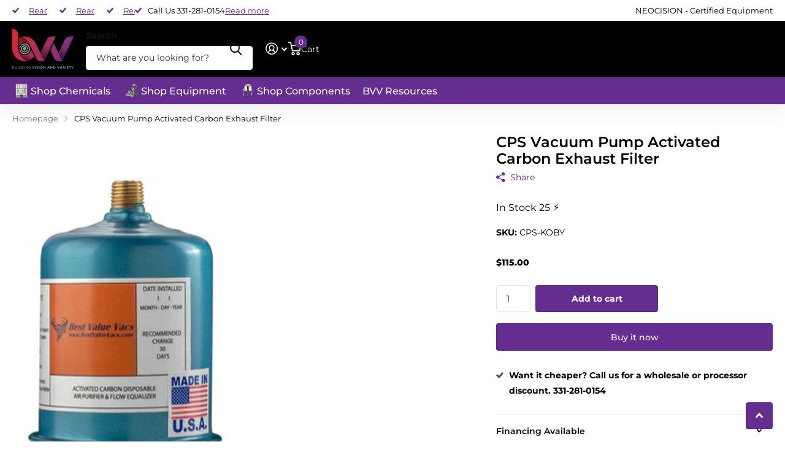

--- FILE ---
content_type: text/html; charset=utf-8
request_url: https://shopbvv.com/products/cps-vacuum-pump-activated-carbon-exhaust-filter
body_size: 55508
content:
<!doctype html>
<html
  lang="en"
  data-theme="xtra"
  dir="ltr"
  class="no-js "
>
  <head>
    <meta charset="utf-8">
    <meta http-equiv="x-ua-compatible" content="ie=edge">
    <title>
      Parts Store
       &ndash; BVV
    </title><meta name="description" content="This filter will adsorb contaminants such as oil aerosols, oil vapors, certain other hydrocarbon vapors, and trace moisture."><meta name="theme-color" content="">
    <meta name="MobileOptimized" content="320">
    <meta name="HandheldFriendly" content="true">
    <meta
      name="viewport"
      content="width=device-width, initial-scale=1, minimum-scale=1, maximum-scale=5, viewport-fit=cover, shrink-to-fit=no"
    >
    <meta name="format-detection" content="telephone=no">
    <meta name="msapplication-config" content="//shopbvv.com/cdn/shop/t/203/assets/browserconfig.xml?v=52024572095365081671764870300">
    <link rel="canonical" href="https://shopbvv.com/products/cps-vacuum-pump-activated-carbon-exhaust-filter">

    
    
    
    <link rel="preconnect" href="https://fonts.shopifycdn.com" crossorigin><link rel="preload" as="style" href="//shopbvv.com/cdn/shop/t/203/assets/screen.css?v=72862987740436613891764870301">
    <link rel="preload" as="style" href="//shopbvv.com/cdn/shop/t/203/assets/theme-xtra.css?v=93573482502964324901764870301">
    <link rel="preload" as="style" href="//shopbvv.com/cdn/shop/t/203/assets/screen-settings.css?v=103339703079917131721765802080">
    
    <link rel="preload" as="font" href="//shopbvv.com/cdn/fonts/montserrat/montserrat_n6.1326b3e84230700ef15b3a29fb520639977513e0.woff2" type="font/woff2" crossorigin>
    <link rel="preload" as="font" href="//shopbvv.com/cdn/fonts/montserrat/montserrat_n4.81949fa0ac9fd2021e16436151e8eaa539321637.woff2" type="font/woff2" crossorigin>
<link rel="preload" as="font" href="//shopbvv.com/cdn/shop/t/203/assets/xtra.woff2?v=74598006880499421301764870301" crossorigin>
    <link href="//shopbvv.com/cdn/shop/t/203/assets/screen.css?v=72862987740436613891764870301" rel="stylesheet" type="text/css" media="screen" />
    <link href="//shopbvv.com/cdn/shop/t/203/assets/theme-xtra.css?v=93573482502964324901764870301" rel="stylesheet" type="text/css" media="screen" />
    <link href="//shopbvv.com/cdn/shop/t/203/assets/screen-settings.css?v=103339703079917131721765802080" rel="stylesheet" type="text/css" media="screen" />

    

    
    
    <noscript><link rel="stylesheet" href="//shopbvv.com/cdn/shop/t/203/assets/async-menu.css?v=87326593097526143561764870299"></noscript><link href="//shopbvv.com/cdn/shop/t/203/assets/page-product.css?v=154715216864921138121764870301" rel="stylesheet" type="text/css" media="screen" />

<link rel="icon" href="//shopbvv.com/cdn/shop/files/32x32.png?crop=center&height=32&v=1708367639&width=32" type="image/png">
      <link rel="mask-icon" href="safari-pinned-tab.svg" color="#333333">
      <link rel="apple-touch-icon" href="apple-touch-icon.png"><script>
      document.documentElement.classList.remove('no-js');
      document.documentElement.classList.add('js');
    </script>
    <meta name="msapplication-config" content="//shopbvv.com/cdn/shop/t/203/assets/browserconfig.xml?v=52024572095365081671764870300">
<meta property="og:title" content="CPS Vacuum Pump Activated Carbon Exhaust Filter">
<meta property="og:type" content="product">
<meta property="og:description" content="This filter will adsorb contaminants such as oil aerosols, oil vapors, certain other hydrocarbon vapors, and trace moisture.">
<meta property="og:site_name" content="BVV">
<meta property="og:url" content="https://shopbvv.com/products/cps-vacuum-pump-activated-carbon-exhaust-filter">

  
  <meta property="product:price:amount" content="$115.00">
  <meta property="og:price:amount" content="$115.00">
  <meta property="og:price:currency" content="USD">
  <meta property="og:availability" content="instock" />

<meta property="og:image" content="//shopbvv.com/cdn/shop/products/CPS.jpg?crop=center&height=500&v=1565867658&width=600">

<meta name="twitter:title" content="CPS Vacuum Pump Activated Carbon Exhaust Filter">
<meta name="twitter:description" content="This filter will adsorb contaminants such as oil aerosols, oil vapors, certain other hydrocarbon vapors, and trace moisture.">
<meta name="twitter:site" content="BVV">

  <meta name="twitter:card" content="//shopbvv.com/cdn/shop/files/BVV_Logo_Standard_-_Copy.webp?v=1766173033">

<meta property="twitter:image" content="//shopbvv.com/cdn/shop/products/CPS.jpg?crop=center&height=500&v=1565867658&width=600">
<script type="application/ld+json">
  [
      {
        "@context": "http://schema.org",
        "@type": "Product",
        "name": "CPS Vacuum Pump Activated Carbon Exhaust Filter",
        "url": "https://shopbvv.com/products/cps-vacuum-pump-activated-carbon-exhaust-filter","brand": { "@type": "Brand", "name": "BVV" },"description": "Carbon Exhaust Filter for CPS Vacuum Pumps\nReplaces Koby Junior (US Patent# 3169112A)\nCPS Vacuum Pump Activated Carbon Filter for use with CPS brand vacuum pumps.\nThis filter will adsorb contaminants such as oil aerosols, oil vapors, certain other hydrocarbon vapors, and trace\nmoisture. They also trap all foreign solid particles and bacteria down to 0.5 microns in size.\nKey Features:\n\nPurifies Exhaust Gases from Vacuum Pumps\nUp to 19 CFM\n0.5 Micron Filtration levels.\nHelps Maintain Safe Working Environment\nAdsorbs Organic Vapors and Small Particles\nHigh-Efficiency Filtration\nMinimal Pressure Drop\nMaintenance Free - Completely Disposable\nPressure Safe to 90 PSI\nM26 x 1.0 - Carbon Steel Pump Connection\n\nFilter connections 1\/4\u0026quot; NPT Pipe Fitting Connections\n\n\nRemoves the following contaminants:\n\nOil Mist\n\nOil Aerosols\nOil Vapors\nHydrocarbon Vapors\nMoisture Droplets\nDust\nPipe Scale\nRust\nFine Particles\nOdors\nOrganic Aerosols\nOther Foreign Matter\n\nLifespan:720 hrs. of continuous operation. (Then replacement is recommended)\n**NOTE PUMP NOT INCLUDED","image": "//shopbvv.com/cdn/shop/products/CPS.jpg?crop=center&height=500&v=1565867658&width=600","gtin8": "840,085,303,630","sku": "CPS-KOBY","offers": {
          "@type": "Offer",
          "price": "115.0",
          "url": "https://shopbvv.com/products/cps-vacuum-pump-activated-carbon-exhaust-filter",
          "priceValidUntil": "2027-01-19",
          "priceCurrency": "USD",
            "availability": "https://schema.org/InStock",
            "inventoryLevel": "25"}
        
      },
    {
      "@context": "http://schema.org/",
      "@type": "Organization",
      "url": "https://shopbvv.com/products/cps-vacuum-pump-activated-carbon-exhaust-filter",
      "name": "BVV",
      "legalName": "BVV",
      "description": "This filter will adsorb contaminants such as oil aerosols, oil vapors, certain other hydrocarbon vapors, and trace moisture.","logo": "//shopbvv.com/cdn/shop/files/BVV_Logo_Standard_-_Copy.webp?v=1766173033",
        "image": "//shopbvv.com/cdn/shop/files/BVV_Logo_Standard_-_Copy.webp?v=1766173033","contactPoint": {
        "@type": "ContactPoint",
        "contactType": "Customer service",
        "telephone": "3312810154"
      },
      "address": {
        "@type": "PostalAddress",
        "streetAddress": "1251 Frontenac Road, Unit 150",
        "addressLocality": "Naperville",
        "postalCode": "60563",
        "addressCountry": "US"
      }
    },
    {
      "@context": "http://schema.org",
      "@type": "WebSite",
      "url": "https://shopbvv.com/products/cps-vacuum-pump-activated-carbon-exhaust-filter",
      "name": "BVV",
      "description": "This filter will adsorb contaminants such as oil aerosols, oil vapors, certain other hydrocarbon vapors, and trace moisture.",
      "author": [
        {
          "@type": "Organization",
          "url": "https://www.someoneyouknow.online",
          "name": "Someoneyouknow",
          "address": {
            "@type": "PostalAddress",
            "streetAddress": "Wilhelminaplein 25",
            "addressLocality": "Eindhoven",
            "addressRegion": "NB",
            "postalCode": "5611 HG",
            "addressCountry": "NL"
          }
        }
      ]
    }
  ]
</script>

    <script>window.performance && window.performance.mark && window.performance.mark('shopify.content_for_header.start');</script><meta name="google-site-verification" content="PcZIXA4ZLg8rLX8NrB_GDL89JTESGhxpPZ_DgplQzmQ">
<meta name="google-site-verification" content="NRUWd3MM4kTE0c4Wag8TOlPTW1E0au71g-6piiaqOhQ">
<meta name="google-site-verification" content="cYGAc9U_x3RL9uJaj2T2gBE6ndyCTp6aZx-DTpLp6x4">
<meta name="facebook-domain-verification" content="4g45hugy56eq7xv1dfo08ggq1hrcra">
<meta id="shopify-digital-wallet" name="shopify-digital-wallet" content="/7888142451/digital_wallets/dialog">
<meta name="shopify-checkout-api-token" content="6d61f120d305366997504e5d22ec2fe5">
<meta id="in-context-paypal-metadata" data-shop-id="7888142451" data-venmo-supported="false" data-environment="production" data-locale="en_US" data-paypal-v4="true" data-currency="USD">
<link rel="alternate" hreflang="x-default" href="https://shopbvv.com/products/cps-vacuum-pump-activated-carbon-exhaust-filter">
<link rel="alternate" hreflang="en-CA" href="https://shopbvv.com/en-ca/products/cps-vacuum-pump-activated-carbon-exhaust-filter">
<link rel="alternate" hreflang="en-US" href="https://shopbvv.com/products/cps-vacuum-pump-activated-carbon-exhaust-filter">
<link rel="alternate" type="application/json+oembed" href="https://shopbvv.com/products/cps-vacuum-pump-activated-carbon-exhaust-filter.oembed">
<script async="async" src="/checkouts/internal/preloads.js?locale=en-US"></script>
<link rel="preconnect" href="https://shop.app" crossorigin="anonymous">
<script async="async" src="https://shop.app/checkouts/internal/preloads.js?locale=en-US&shop_id=7888142451" crossorigin="anonymous"></script>
<script id="shopify-features" type="application/json">{"accessToken":"6d61f120d305366997504e5d22ec2fe5","betas":["rich-media-storefront-analytics"],"domain":"shopbvv.com","predictiveSearch":true,"shopId":7888142451,"locale":"en"}</script>
<script>var Shopify = Shopify || {};
Shopify.shop = "best-value-vacs.myshopify.com";
Shopify.locale = "en";
Shopify.currency = {"active":"USD","rate":"1.0"};
Shopify.country = "US";
Shopify.theme = {"name":"Xtra: New Pages","id":137758802016,"schema_name":"Xtra","schema_version":"6.3.0","theme_store_id":1609,"role":"main"};
Shopify.theme.handle = "null";
Shopify.theme.style = {"id":null,"handle":null};
Shopify.cdnHost = "shopbvv.com/cdn";
Shopify.routes = Shopify.routes || {};
Shopify.routes.root = "/";</script>
<script type="module">!function(o){(o.Shopify=o.Shopify||{}).modules=!0}(window);</script>
<script>!function(o){function n(){var o=[];function n(){o.push(Array.prototype.slice.apply(arguments))}return n.q=o,n}var t=o.Shopify=o.Shopify||{};t.loadFeatures=n(),t.autoloadFeatures=n()}(window);</script>
<script>
  window.ShopifyPay = window.ShopifyPay || {};
  window.ShopifyPay.apiHost = "shop.app\/pay";
  window.ShopifyPay.redirectState = null;
</script>
<script id="shop-js-analytics" type="application/json">{"pageType":"product"}</script>
<script defer="defer" async type="module" src="//shopbvv.com/cdn/shopifycloud/shop-js/modules/v2/client.init-shop-cart-sync_C5BV16lS.en.esm.js"></script>
<script defer="defer" async type="module" src="//shopbvv.com/cdn/shopifycloud/shop-js/modules/v2/chunk.common_CygWptCX.esm.js"></script>
<script type="module">
  await import("//shopbvv.com/cdn/shopifycloud/shop-js/modules/v2/client.init-shop-cart-sync_C5BV16lS.en.esm.js");
await import("//shopbvv.com/cdn/shopifycloud/shop-js/modules/v2/chunk.common_CygWptCX.esm.js");

  window.Shopify.SignInWithShop?.initShopCartSync?.({"fedCMEnabled":true,"windoidEnabled":true});

</script>
<script defer="defer" async type="module" src="//shopbvv.com/cdn/shopifycloud/shop-js/modules/v2/client.payment-terms_CZxnsJam.en.esm.js"></script>
<script defer="defer" async type="module" src="//shopbvv.com/cdn/shopifycloud/shop-js/modules/v2/chunk.common_CygWptCX.esm.js"></script>
<script defer="defer" async type="module" src="//shopbvv.com/cdn/shopifycloud/shop-js/modules/v2/chunk.modal_D71HUcav.esm.js"></script>
<script type="module">
  await import("//shopbvv.com/cdn/shopifycloud/shop-js/modules/v2/client.payment-terms_CZxnsJam.en.esm.js");
await import("//shopbvv.com/cdn/shopifycloud/shop-js/modules/v2/chunk.common_CygWptCX.esm.js");
await import("//shopbvv.com/cdn/shopifycloud/shop-js/modules/v2/chunk.modal_D71HUcav.esm.js");

  
</script>
<script>
  window.Shopify = window.Shopify || {};
  if (!window.Shopify.featureAssets) window.Shopify.featureAssets = {};
  window.Shopify.featureAssets['shop-js'] = {"shop-cart-sync":["modules/v2/client.shop-cart-sync_ZFArdW7E.en.esm.js","modules/v2/chunk.common_CygWptCX.esm.js"],"init-fed-cm":["modules/v2/client.init-fed-cm_CmiC4vf6.en.esm.js","modules/v2/chunk.common_CygWptCX.esm.js"],"shop-button":["modules/v2/client.shop-button_tlx5R9nI.en.esm.js","modules/v2/chunk.common_CygWptCX.esm.js"],"shop-cash-offers":["modules/v2/client.shop-cash-offers_DOA2yAJr.en.esm.js","modules/v2/chunk.common_CygWptCX.esm.js","modules/v2/chunk.modal_D71HUcav.esm.js"],"init-windoid":["modules/v2/client.init-windoid_sURxWdc1.en.esm.js","modules/v2/chunk.common_CygWptCX.esm.js"],"shop-toast-manager":["modules/v2/client.shop-toast-manager_ClPi3nE9.en.esm.js","modules/v2/chunk.common_CygWptCX.esm.js"],"init-shop-email-lookup-coordinator":["modules/v2/client.init-shop-email-lookup-coordinator_B8hsDcYM.en.esm.js","modules/v2/chunk.common_CygWptCX.esm.js"],"init-shop-cart-sync":["modules/v2/client.init-shop-cart-sync_C5BV16lS.en.esm.js","modules/v2/chunk.common_CygWptCX.esm.js"],"avatar":["modules/v2/client.avatar_BTnouDA3.en.esm.js"],"pay-button":["modules/v2/client.pay-button_FdsNuTd3.en.esm.js","modules/v2/chunk.common_CygWptCX.esm.js"],"init-customer-accounts":["modules/v2/client.init-customer-accounts_DxDtT_ad.en.esm.js","modules/v2/client.shop-login-button_C5VAVYt1.en.esm.js","modules/v2/chunk.common_CygWptCX.esm.js","modules/v2/chunk.modal_D71HUcav.esm.js"],"init-shop-for-new-customer-accounts":["modules/v2/client.init-shop-for-new-customer-accounts_ChsxoAhi.en.esm.js","modules/v2/client.shop-login-button_C5VAVYt1.en.esm.js","modules/v2/chunk.common_CygWptCX.esm.js","modules/v2/chunk.modal_D71HUcav.esm.js"],"shop-login-button":["modules/v2/client.shop-login-button_C5VAVYt1.en.esm.js","modules/v2/chunk.common_CygWptCX.esm.js","modules/v2/chunk.modal_D71HUcav.esm.js"],"init-customer-accounts-sign-up":["modules/v2/client.init-customer-accounts-sign-up_CPSyQ0Tj.en.esm.js","modules/v2/client.shop-login-button_C5VAVYt1.en.esm.js","modules/v2/chunk.common_CygWptCX.esm.js","modules/v2/chunk.modal_D71HUcav.esm.js"],"shop-follow-button":["modules/v2/client.shop-follow-button_Cva4Ekp9.en.esm.js","modules/v2/chunk.common_CygWptCX.esm.js","modules/v2/chunk.modal_D71HUcav.esm.js"],"checkout-modal":["modules/v2/client.checkout-modal_BPM8l0SH.en.esm.js","modules/v2/chunk.common_CygWptCX.esm.js","modules/v2/chunk.modal_D71HUcav.esm.js"],"lead-capture":["modules/v2/client.lead-capture_Bi8yE_yS.en.esm.js","modules/v2/chunk.common_CygWptCX.esm.js","modules/v2/chunk.modal_D71HUcav.esm.js"],"shop-login":["modules/v2/client.shop-login_D6lNrXab.en.esm.js","modules/v2/chunk.common_CygWptCX.esm.js","modules/v2/chunk.modal_D71HUcav.esm.js"],"payment-terms":["modules/v2/client.payment-terms_CZxnsJam.en.esm.js","modules/v2/chunk.common_CygWptCX.esm.js","modules/v2/chunk.modal_D71HUcav.esm.js"]};
</script>
<script>(function() {
  var isLoaded = false;
  function asyncLoad() {
    if (isLoaded) return;
    isLoaded = true;
    var urls = ["\/\/code.tidio.co\/3btth57eedm5x8zulibjbgzmcngu335g.js?shop=best-value-vacs.myshopify.com","https:\/\/shopbvv.services.answerbase.com\/javascript\/widget\/full-featured-widget.min.js?p=s\u0026ia=.abqa-widget\u0026shop=best-value-vacs.myshopify.com","https:\/\/shopbvv.services.answerbase.com\/javascript\/widget\/cta-widget.min.js?p=s\u0026ia=a%23pricebeater\u0026shop=best-value-vacs.myshopify.com","https:\/\/static.returngo.ai\/master.returngo.ai\/returngo.min.js?shop=best-value-vacs.myshopify.com","https:\/\/stack-discounts.merchantyard.com\/js\/integrations\/script.js?v=9152\u0026shop=best-value-vacs.myshopify.com","https:\/\/shopbvv.services.answerbase.com\/javascript\/widget\/full-featured-widget.min.js?p=s\u0026ia=.abqa-widget\u0026shop=best-value-vacs.myshopify.com","https:\/\/shopbvv.services.answerbase.com\/javascript\/widget\/cta-widget.min.js?p=s\u0026ia=a%23pricebeater\u0026shop=best-value-vacs.myshopify.com"];
    for (var i = 0; i < urls.length; i++) {
      var s = document.createElement('script');
      s.type = 'text/javascript';
      s.async = true;
      s.src = urls[i];
      var x = document.getElementsByTagName('script')[0];
      x.parentNode.insertBefore(s, x);
    }
  };
  if(window.attachEvent) {
    window.attachEvent('onload', asyncLoad);
  } else {
    window.addEventListener('load', asyncLoad, false);
  }
})();</script>
<script id="__st">var __st={"a":7888142451,"offset":-21600,"reqid":"fd70c0e4-aa63-4cd5-95ac-78e903ee1aa7-1768826100","pageurl":"shopbvv.com\/products\/cps-vacuum-pump-activated-carbon-exhaust-filter","u":"484f7afc932a","p":"product","rtyp":"product","rid":1435352334451};</script>
<script>window.ShopifyPaypalV4VisibilityTracking = true;</script>
<script id="captcha-bootstrap">!function(){'use strict';const t='contact',e='account',n='new_comment',o=[[t,t],['blogs',n],['comments',n],[t,'customer']],c=[[e,'customer_login'],[e,'guest_login'],[e,'recover_customer_password'],[e,'create_customer']],r=t=>t.map((([t,e])=>`form[action*='/${t}']:not([data-nocaptcha='true']) input[name='form_type'][value='${e}']`)).join(','),a=t=>()=>t?[...document.querySelectorAll(t)].map((t=>t.form)):[];function s(){const t=[...o],e=r(t);return a(e)}const i='password',u='form_key',d=['recaptcha-v3-token','g-recaptcha-response','h-captcha-response',i],f=()=>{try{return window.sessionStorage}catch{return}},m='__shopify_v',_=t=>t.elements[u];function p(t,e,n=!1){try{const o=window.sessionStorage,c=JSON.parse(o.getItem(e)),{data:r}=function(t){const{data:e,action:n}=t;return t[m]||n?{data:e,action:n}:{data:t,action:n}}(c);for(const[e,n]of Object.entries(r))t.elements[e]&&(t.elements[e].value=n);n&&o.removeItem(e)}catch(o){console.error('form repopulation failed',{error:o})}}const l='form_type',E='cptcha';function T(t){t.dataset[E]=!0}const w=window,h=w.document,L='Shopify',v='ce_forms',y='captcha';let A=!1;((t,e)=>{const n=(g='f06e6c50-85a8-45c8-87d0-21a2b65856fe',I='https://cdn.shopify.com/shopifycloud/storefront-forms-hcaptcha/ce_storefront_forms_captcha_hcaptcha.v1.5.2.iife.js',D={infoText:'Protected by hCaptcha',privacyText:'Privacy',termsText:'Terms'},(t,e,n)=>{const o=w[L][v],c=o.bindForm;if(c)return c(t,g,e,D).then(n);var r;o.q.push([[t,g,e,D],n]),r=I,A||(h.body.append(Object.assign(h.createElement('script'),{id:'captcha-provider',async:!0,src:r})),A=!0)});var g,I,D;w[L]=w[L]||{},w[L][v]=w[L][v]||{},w[L][v].q=[],w[L][y]=w[L][y]||{},w[L][y].protect=function(t,e){n(t,void 0,e),T(t)},Object.freeze(w[L][y]),function(t,e,n,w,h,L){const[v,y,A,g]=function(t,e,n){const i=e?o:[],u=t?c:[],d=[...i,...u],f=r(d),m=r(i),_=r(d.filter((([t,e])=>n.includes(e))));return[a(f),a(m),a(_),s()]}(w,h,L),I=t=>{const e=t.target;return e instanceof HTMLFormElement?e:e&&e.form},D=t=>v().includes(t);t.addEventListener('submit',(t=>{const e=I(t);if(!e)return;const n=D(e)&&!e.dataset.hcaptchaBound&&!e.dataset.recaptchaBound,o=_(e),c=g().includes(e)&&(!o||!o.value);(n||c)&&t.preventDefault(),c&&!n&&(function(t){try{if(!f())return;!function(t){const e=f();if(!e)return;const n=_(t);if(!n)return;const o=n.value;o&&e.removeItem(o)}(t);const e=Array.from(Array(32),(()=>Math.random().toString(36)[2])).join('');!function(t,e){_(t)||t.append(Object.assign(document.createElement('input'),{type:'hidden',name:u})),t.elements[u].value=e}(t,e),function(t,e){const n=f();if(!n)return;const o=[...t.querySelectorAll(`input[type='${i}']`)].map((({name:t})=>t)),c=[...d,...o],r={};for(const[a,s]of new FormData(t).entries())c.includes(a)||(r[a]=s);n.setItem(e,JSON.stringify({[m]:1,action:t.action,data:r}))}(t,e)}catch(e){console.error('failed to persist form',e)}}(e),e.submit())}));const S=(t,e)=>{t&&!t.dataset[E]&&(n(t,e.some((e=>e===t))),T(t))};for(const o of['focusin','change'])t.addEventListener(o,(t=>{const e=I(t);D(e)&&S(e,y())}));const B=e.get('form_key'),M=e.get(l),P=B&&M;t.addEventListener('DOMContentLoaded',(()=>{const t=y();if(P)for(const e of t)e.elements[l].value===M&&p(e,B);[...new Set([...A(),...v().filter((t=>'true'===t.dataset.shopifyCaptcha))])].forEach((e=>S(e,t)))}))}(h,new URLSearchParams(w.location.search),n,t,e,['guest_login'])})(!0,!0)}();</script>
<script integrity="sha256-4kQ18oKyAcykRKYeNunJcIwy7WH5gtpwJnB7kiuLZ1E=" data-source-attribution="shopify.loadfeatures" defer="defer" src="//shopbvv.com/cdn/shopifycloud/storefront/assets/storefront/load_feature-a0a9edcb.js" crossorigin="anonymous"></script>
<script crossorigin="anonymous" defer="defer" src="//shopbvv.com/cdn/shopifycloud/storefront/assets/shopify_pay/storefront-65b4c6d7.js?v=20250812"></script>
<script data-source-attribution="shopify.dynamic_checkout.dynamic.init">var Shopify=Shopify||{};Shopify.PaymentButton=Shopify.PaymentButton||{isStorefrontPortableWallets:!0,init:function(){window.Shopify.PaymentButton.init=function(){};var t=document.createElement("script");t.src="https://shopbvv.com/cdn/shopifycloud/portable-wallets/latest/portable-wallets.en.js",t.type="module",document.head.appendChild(t)}};
</script>
<script data-source-attribution="shopify.dynamic_checkout.buyer_consent">
  function portableWalletsHideBuyerConsent(e){var t=document.getElementById("shopify-buyer-consent"),n=document.getElementById("shopify-subscription-policy-button");t&&n&&(t.classList.add("hidden"),t.setAttribute("aria-hidden","true"),n.removeEventListener("click",e))}function portableWalletsShowBuyerConsent(e){var t=document.getElementById("shopify-buyer-consent"),n=document.getElementById("shopify-subscription-policy-button");t&&n&&(t.classList.remove("hidden"),t.removeAttribute("aria-hidden"),n.addEventListener("click",e))}window.Shopify?.PaymentButton&&(window.Shopify.PaymentButton.hideBuyerConsent=portableWalletsHideBuyerConsent,window.Shopify.PaymentButton.showBuyerConsent=portableWalletsShowBuyerConsent);
</script>
<script>
  function portableWalletsCleanup(e){e&&e.src&&console.error("Failed to load portable wallets script "+e.src);var t=document.querySelectorAll("shopify-accelerated-checkout .shopify-payment-button__skeleton, shopify-accelerated-checkout-cart .wallet-cart-button__skeleton"),e=document.getElementById("shopify-buyer-consent");for(let e=0;e<t.length;e++)t[e].remove();e&&e.remove()}function portableWalletsNotLoadedAsModule(e){e instanceof ErrorEvent&&"string"==typeof e.message&&e.message.includes("import.meta")&&"string"==typeof e.filename&&e.filename.includes("portable-wallets")&&(window.removeEventListener("error",portableWalletsNotLoadedAsModule),window.Shopify.PaymentButton.failedToLoad=e,"loading"===document.readyState?document.addEventListener("DOMContentLoaded",window.Shopify.PaymentButton.init):window.Shopify.PaymentButton.init())}window.addEventListener("error",portableWalletsNotLoadedAsModule);
</script>

<script type="module" src="https://shopbvv.com/cdn/shopifycloud/portable-wallets/latest/portable-wallets.en.js" onError="portableWalletsCleanup(this)" crossorigin="anonymous"></script>
<script nomodule>
  document.addEventListener("DOMContentLoaded", portableWalletsCleanup);
</script>

<script id='scb4127' type='text/javascript' async='' src='https://shopbvv.com/cdn/shopifycloud/privacy-banner/storefront-banner.js'></script><link id="shopify-accelerated-checkout-styles" rel="stylesheet" media="screen" href="https://shopbvv.com/cdn/shopifycloud/portable-wallets/latest/accelerated-checkout-backwards-compat.css" crossorigin="anonymous">
<style id="shopify-accelerated-checkout-cart">
        #shopify-buyer-consent {
  margin-top: 1em;
  display: inline-block;
  width: 100%;
}

#shopify-buyer-consent.hidden {
  display: none;
}

#shopify-subscription-policy-button {
  background: none;
  border: none;
  padding: 0;
  text-decoration: underline;
  font-size: inherit;
  cursor: pointer;
}

#shopify-subscription-policy-button::before {
  box-shadow: none;
}

      </style>

<script>window.performance && window.performance.mark && window.performance.mark('shopify.content_for_header.end');</script>
    
    <style data-shopify>
      :root {
      	--scheme-1:                      #ffffff;
      	--scheme-1_solid:                #ffffff;
      	--scheme-1_bg:                   var(--scheme-1);
      	--scheme-1_bg_dark:              var(--scheme-1_bg);
      	--scheme-1_bg_var:               var(--scheme-1_bg_dark);
      	--scheme-1_bg_secondary:         #ffffff;
      	--scheme-1_fg:                   #000000;
      	--scheme-1_fg_sat:               #bfbfbf;
      	--scheme-1_title:                #000000;
      	--scheme-1_title_solid:          #000000;

      	--scheme-1_primary_btn_bg:       #662d91;
      	--scheme-1_primary_btn_bg_dark:  #532576;
      	--scheme-1_primary_btn_fg:       #ffffff;
      	--scheme-1_secondary_btn_bg:     #662d91;
      	--scheme-1_secondary_btn_bg_dark:#532576;
      	--scheme-1_secondary_btn_fg:     #ffffff;
      	--scheme-1_tertiary_btn_bg:      #662d91;
      	--scheme-1_tertiary_btn_bg_dark: #532576;
      	--scheme-1_tertiary_btn_fg:      #ffffff;
      	--scheme-1_btn_bg:       		var(--scheme-1_primary_btn_bg);
      	--scheme-1_btn_bg_dark:  		var(--scheme-1_primary_btn_bg_dark);
      	--scheme-1_btn_fg:       		var(--scheme-1_primary_btn_fg);
      	--scheme-1_bd:                   #e5e5e5;
      	--scheme-1_input_bg:             #ffffff;
      	--scheme-1_input_fg:             #000000;
      	--scheme-1_input_pl:             #1a1a1a;
      	--scheme-1_accent:               #000000;
      	--scheme-1_accent_gradient:      linear-gradient(294deg, rgba(102, 45, 145, 1) 4%, rgba(237, 28, 36, 1) 100%);
      	
      	--scheme-1_fg_brightness: 0; 
      	
      		--primary_text_rgba:  				rgb(0, 0, 0);
      		--body_bg:            				var(--scheme-1_bg);
      	
      	}select, .bv_atual, #root #content .f8sr select,
      	[class*="palette-scheme-1"] select,
      	[class*="palette-scheme-1"] .bv_atual,
      	#root #content [class*="palette-scheme-1"] .f8sr select {
      	background-image: url("data:image/svg+xml,%3Csvg xmlns='http://www.w3.org/2000/svg' xml:space='preserve' style='enable-background:new 0 0 12.7 7.7' viewBox='0 0 12.7 7.7' fill='%23000000'%3E%3Cpath d='M.3.2c.4-.3.9-.3 1.2.1l4.7 5.3 5-5.3c.3-.3.9-.4 1.2 0 .3.3.4.9 0 1.2l-5.7 6c-.1.1-.3.2-.5.2s-.5-.1-.6-.3l-5.3-6C-.1 1.1-.1.5.3.2z'/%3E%3C/svg%3E");
      	}
      	
      		#root input[type="date"], #root .datepicker-input { background-image: url("data:image/svg+xml,%3Csvg xmlns='http://www.w3.org/2000/svg' xml:space='preserve' style='enable-background:new 0 0 14 16' viewBox='0 0 14 16' fill='%23000000'%3E%3Cpath d='M12.3 2H11V.8c0-.5-.3-.8-.7-.8s-.8.3-.8.8V2h-5V.8c0-.5-.3-.8-.7-.8S3 .3 3 .8V2H1.8C.8 2 0 2.8 0 3.8v10.5c0 1 .8 1.8 1.8 1.8h10.5c1 0 1.8-.8 1.8-1.8V3.8c-.1-1-.9-1.8-1.8-1.8zm.2 12.3c0 .1-.1.3-.3.3H1.8c-.1 0-.3-.1-.3-.3V7.5h11v6.8zm0-8.3h-11V3.8c0-.1.1-.3.3-.3h10.5c.1 0 .3.1.3.3V6z'/%3E%3C/svg%3E"); }
      	
      	select:focus, #root #content .f8sr select:focus,
      	[class*="palette-scheme-1"] select:focus,
      	#root #content [class*="palette-scheme-1"] .f8sr select:focus {
      	background-image: url("data:image/svg+xml,%3Csvg xmlns='http://www.w3.org/2000/svg' xml:space='preserve' style='enable-background:new 0 0 12.7 7.7' viewBox='0 0 12.7 7.7' fill='%23000000'%3E%3Cpath d='M12.4 7.5c-.4.3-.9.3-1.2-.1L6.5 2.1l-5 5.3c-.3.3-.9.4-1.2 0-.3-.3-.4-.9 0-1.2L6 .2c.1-.1.3-.2.5-.2.3 0 .5.1.6.3l5.3 6c.4.3.4.9 0 1.2z'/%3E%3C/svg%3E");
      	}
      	:root, [class*="palette-scheme-1"], [data-active-content*="scheme-1"] {
      	--primary_bg:             var(--scheme-1_bg);
      	--bg_secondary:           var(--scheme-1_bg_secondary);
      	--primary_text:           var(--scheme-1_fg);
      	--primary_text_h:         var(--scheme-1_title);
      	--headings_text:          var(--primary_text_h);
      	--headings_text_solid:    var(--scheme-1_title_solid);
      	--primary_bg_btn:         var(--scheme-1_primary_btn_bg);
      	--primary_bg_btn_dark:    var(--scheme-1_primary_btn_bg_dark);
      	--primary_btn_text:       var(--scheme-1_primary_btn_fg);
      	--secondary_bg_btn:       var(--scheme-1_secondary_btn_bg);
      	--secondary_bg_btn_dark:  var(--scheme-1_secondary_btn_bg_dark);
      	--secondary_btn_text:     var(--scheme-1_secondary_btn_fg);
      	--tertiary_bg_btn:        var(--scheme-1_tertiary_btn_bg);
      	--tertiary_bg_btn_dark:   var(--scheme-1_tertiary_btn_bg_dark);
      	--tertiary_btn_text:      var(--scheme-1_tertiary_btn_fg);
      	--custom_input_bg:        var(--scheme-1_input_bg);
      	--custom_input_fg:        var(--scheme-1_input_fg);
      	--custom_input_pl:        var(--scheme-1_input_pl);
      	--custom_input_bd:        var(--scheme-1_bd);
      	--custom_bd:              var(--custom_input_bd);
      	--secondary_bg: 		  var(--primary_bg_btn);
      	--accent:                 var(--scheme-1_accent);
      	--accent_gradient:        var(--scheme-1_accent_gradient);
      	--primary_text_brightness:var(--scheme-1_fg_brightness);
      	}
      	
      :root {
      	--scheme-2:                      #662d91;
      	--scheme-2_solid:                #662d91;
      	--scheme-2_bg:                   var(--scheme-2);
      	--scheme-2_bg_dark:              #612b89;
      	--scheme-2_bg_var:               var(--scheme-2_bg_dark);
      	--scheme-2_bg_secondary:         #8a8a9e;
      	--scheme-2_fg:                   #ffffff;
      	--scheme-2_fg_sat:               #ffffff;
      	--scheme-2_title:                #ffffff;
      	--scheme-2_title_solid:          #ffffff;

      	--scheme-2_primary_btn_bg:       #ffffff;
      	--scheme-2_primary_btn_bg_dark:  #ededed;
      	--scheme-2_primary_btn_fg:       #000000;
      	--scheme-2_secondary_btn_bg:     #662d91;
      	--scheme-2_secondary_btn_bg_dark:#532576;
      	--scheme-2_secondary_btn_fg:     #ffffff;
      	--scheme-2_tertiary_btn_bg:      #ffffff;
      	--scheme-2_tertiary_btn_bg_dark: #ededed;
      	--scheme-2_tertiary_btn_fg:      #ffffff;
      	--scheme-2_btn_bg:       		var(--scheme-2_primary_btn_bg);
      	--scheme-2_btn_bg_dark:  		var(--scheme-2_primary_btn_bg_dark);
      	--scheme-2_btn_fg:       		var(--scheme-2_primary_btn_fg);
      	--scheme-2_bd:                   #fafafa;
      	--scheme-2_input_bg:             #ffffff;
      	--scheme-2_input_fg:             #ffffff;
      	--scheme-2_input_pl:             #ffffff;
      	--scheme-2_accent:               #fbea61;
      	--scheme-2_accent_gradient:      #fbea61;
      	
      	--scheme-2_fg_brightness: 1; 
      	
      	}
      	[class*="palette-scheme-2"] select,
      	[class*="palette-scheme-2"] .bv_atual,
      	#root #content [class*="palette-scheme-2"] .f8sr select {
      	background-image: url("data:image/svg+xml,%3Csvg xmlns='http://www.w3.org/2000/svg' xml:space='preserve' style='enable-background:new 0 0 12.7 7.7' viewBox='0 0 12.7 7.7' fill='%23ffffff'%3E%3Cpath d='M.3.2c.4-.3.9-.3 1.2.1l4.7 5.3 5-5.3c.3-.3.9-.4 1.2 0 .3.3.4.9 0 1.2l-5.7 6c-.1.1-.3.2-.5.2s-.5-.1-.6-.3l-5.3-6C-.1 1.1-.1.5.3.2z'/%3E%3C/svg%3E");
      	}
      	
      	
      	[class*="palette-scheme-2"] select:focus,
      	#root #content [class*="palette-scheme-2"] .f8sr select:focus {
      	background-image: url("data:image/svg+xml,%3Csvg xmlns='http://www.w3.org/2000/svg' xml:space='preserve' style='enable-background:new 0 0 12.7 7.7' viewBox='0 0 12.7 7.7' fill='%23ffffff'%3E%3Cpath d='M12.4 7.5c-.4.3-.9.3-1.2-.1L6.5 2.1l-5 5.3c-.3.3-.9.4-1.2 0-.3-.3-.4-.9 0-1.2L6 .2c.1-.1.3-.2.5-.2.3 0 .5.1.6.3l5.3 6c.4.3.4.9 0 1.2z'/%3E%3C/svg%3E");
      	}
      	[class*="palette-scheme-2"], [data-active-content*="scheme-2"] {
      	--primary_bg:             var(--scheme-2_bg);
      	--bg_secondary:           var(--scheme-2_bg_secondary);
      	--primary_text:           var(--scheme-2_fg);
      	--primary_text_h:         var(--scheme-2_title);
      	--headings_text:          var(--primary_text_h);
      	--headings_text_solid:    var(--scheme-2_title_solid);
      	--primary_bg_btn:         var(--scheme-2_primary_btn_bg);
      	--primary_bg_btn_dark:    var(--scheme-2_primary_btn_bg_dark);
      	--primary_btn_text:       var(--scheme-2_primary_btn_fg);
      	--secondary_bg_btn:       var(--scheme-2_secondary_btn_bg);
      	--secondary_bg_btn_dark:  var(--scheme-2_secondary_btn_bg_dark);
      	--secondary_btn_text:     var(--scheme-2_secondary_btn_fg);
      	--tertiary_bg_btn:        var(--scheme-2_tertiary_btn_bg);
      	--tertiary_bg_btn_dark:   var(--scheme-2_tertiary_btn_bg_dark);
      	--tertiary_btn_text:      var(--scheme-2_tertiary_btn_fg);
      	--custom_input_bg:        var(--scheme-2_input_bg);
      	--custom_input_fg:        var(--scheme-2_input_fg);
      	--custom_input_pl:        var(--scheme-2_input_pl);
      	--custom_input_bd:        var(--scheme-2_bd);
      	--custom_bd:              var(--custom_input_bd);
      	--secondary_bg: 		  var(--primary_bg_btn);
      	--accent:                 var(--scheme-2_accent);
      	--accent_gradient:        var(--scheme-2_accent_gradient);
      	--primary_text_brightness:var(--scheme-2_fg_brightness);
      	}
      	
      :root {
      	--scheme-3:                      rgba(0,0,0,0);
      	--scheme-3_solid:                rgba(0,0,0,0);
      	--scheme-3_bg:                   var(--scheme-3);
      	--scheme-3_bg_dark:              rgba(0, 0, 0, 0.0);
      	--scheme-3_bg_var:               var(--scheme-3_bg_dark);
      	--scheme-3_bg_secondary:         #ffffff;
      	--scheme-3_fg:                   #0b1613;
      	--scheme-3_fg_sat:               #c0dfd7;
      	--scheme-3_title:                #0b1613;
      	--scheme-3_title_solid:          #0b1613;

      	--scheme-3_primary_btn_bg:       #662d91;
      	--scheme-3_primary_btn_bg_dark:  #532576;
      	--scheme-3_primary_btn_fg:       #ffffff;
      	--scheme-3_secondary_btn_bg:     #f0702c;
      	--scheme-3_secondary_btn_bg_dark:#e85b10;
      	--scheme-3_secondary_btn_fg:     #ffffff;
      	--scheme-3_tertiary_btn_bg:      #378cde;
      	--scheme-3_tertiary_btn_bg_dark: #227acf;
      	--scheme-3_tertiary_btn_fg:      #ffffff;
      	--scheme-3_btn_bg:       		var(--scheme-3_primary_btn_bg);
      	--scheme-3_btn_bg_dark:  		var(--scheme-3_primary_btn_bg_dark);
      	--scheme-3_btn_fg:       		var(--scheme-3_primary_btn_fg);
      	--scheme-3_bd:                   #fafafa;
      	--scheme-3_input_bg:             #ffffff;
      	--scheme-3_input_fg:             #0b1613;
      	--scheme-3_input_pl:             #1c3830;
      	--scheme-3_accent:               #f0702c;
      	--scheme-3_accent_gradient:      #f0702c;
      	
      	--scheme-3_fg_brightness: 0; 
      	
      	}
      	[class*="palette-scheme-3"] select,
      	[class*="palette-scheme-3"] .bv_atual,
      	#root #content [class*="palette-scheme-3"] .f8sr select {
      	background-image: url("data:image/svg+xml,%3Csvg xmlns='http://www.w3.org/2000/svg' xml:space='preserve' style='enable-background:new 0 0 12.7 7.7' viewBox='0 0 12.7 7.7' fill='%230b1613'%3E%3Cpath d='M.3.2c.4-.3.9-.3 1.2.1l4.7 5.3 5-5.3c.3-.3.9-.4 1.2 0 .3.3.4.9 0 1.2l-5.7 6c-.1.1-.3.2-.5.2s-.5-.1-.6-.3l-5.3-6C-.1 1.1-.1.5.3.2z'/%3E%3C/svg%3E");
      	}
      	
      	
      	[class*="palette-scheme-3"] select:focus,
      	#root #content [class*="palette-scheme-3"] .f8sr select:focus {
      	background-image: url("data:image/svg+xml,%3Csvg xmlns='http://www.w3.org/2000/svg' xml:space='preserve' style='enable-background:new 0 0 12.7 7.7' viewBox='0 0 12.7 7.7' fill='%230b1613'%3E%3Cpath d='M12.4 7.5c-.4.3-.9.3-1.2-.1L6.5 2.1l-5 5.3c-.3.3-.9.4-1.2 0-.3-.3-.4-.9 0-1.2L6 .2c.1-.1.3-.2.5-.2.3 0 .5.1.6.3l5.3 6c.4.3.4.9 0 1.2z'/%3E%3C/svg%3E");
      	}
      	[class*="palette-scheme-3"], [data-active-content*="scheme-3"] {
      	--primary_bg:             var(--scheme-3_bg);
      	--bg_secondary:           var(--scheme-3_bg_secondary);
      	--primary_text:           var(--scheme-3_fg);
      	--primary_text_h:         var(--scheme-3_title);
      	--headings_text:          var(--primary_text_h);
      	--headings_text_solid:    var(--scheme-3_title_solid);
      	--primary_bg_btn:         var(--scheme-3_primary_btn_bg);
      	--primary_bg_btn_dark:    var(--scheme-3_primary_btn_bg_dark);
      	--primary_btn_text:       var(--scheme-3_primary_btn_fg);
      	--secondary_bg_btn:       var(--scheme-3_secondary_btn_bg);
      	--secondary_bg_btn_dark:  var(--scheme-3_secondary_btn_bg_dark);
      	--secondary_btn_text:     var(--scheme-3_secondary_btn_fg);
      	--tertiary_bg_btn:        var(--scheme-3_tertiary_btn_bg);
      	--tertiary_bg_btn_dark:   var(--scheme-3_tertiary_btn_bg_dark);
      	--tertiary_btn_text:      var(--scheme-3_tertiary_btn_fg);
      	--custom_input_bg:        var(--scheme-3_input_bg);
      	--custom_input_fg:        var(--scheme-3_input_fg);
      	--custom_input_pl:        var(--scheme-3_input_pl);
      	--custom_input_bd:        var(--scheme-3_bd);
      	--custom_bd:              var(--custom_input_bd);
      	--secondary_bg: 		  var(--primary_bg_btn);
      	--accent:                 var(--scheme-3_accent);
      	--accent_gradient:        var(--scheme-3_accent_gradient);
      	--primary_text_brightness:var(--scheme-3_fg_brightness);
      	}
      	
      :root {
      	--scheme-4:                      #000000;
      	--scheme-4_solid:                #000000;
      	--scheme-4_bg:                   var(--scheme-4);
      	--scheme-4_bg_dark:              #000000;
      	--scheme-4_bg_var:               var(--scheme-4_bg_dark);
      	--scheme-4_bg_secondary:         #f4f4f4;
      	--scheme-4_fg:                   #ffffff;
      	--scheme-4_fg_sat:               #ffffff;
      	--scheme-4_title:                #ffffff;
      	--scheme-4_title_solid:          #ffffff;

      	--scheme-4_primary_btn_bg:       #662d91;
      	--scheme-4_primary_btn_bg_dark:  #532576;
      	--scheme-4_primary_btn_fg:       #ffffff;
      	--scheme-4_secondary_btn_bg:     #ffffff;
      	--scheme-4_secondary_btn_bg_dark:#ededed;
      	--scheme-4_secondary_btn_fg:     #0b1613;
      	--scheme-4_tertiary_btn_bg:      #ffffff;
      	--scheme-4_tertiary_btn_bg_dark: #ededed;
      	--scheme-4_tertiary_btn_fg:      #0b1613;
      	--scheme-4_btn_bg:       		var(--scheme-4_primary_btn_bg);
      	--scheme-4_btn_bg_dark:  		var(--scheme-4_primary_btn_bg_dark);
      	--scheme-4_btn_fg:       		var(--scheme-4_primary_btn_fg);
      	--scheme-4_bd:                   #fafafa;
      	--scheme-4_input_bg:             #ffffff;
      	--scheme-4_input_fg:             #0b1613;
      	--scheme-4_input_pl:             #1c3830;
      	--scheme-4_accent:               #f0702c;
      	--scheme-4_accent_gradient:      #f0702c;
      	
      	--scheme-4_fg_brightness: 1; 
      	
      	}
      	[class*="palette-scheme-4"] select,
      	[class*="palette-scheme-4"] .bv_atual,
      	#root #content [class*="palette-scheme-4"] .f8sr select {
      	background-image: url("data:image/svg+xml,%3Csvg xmlns='http://www.w3.org/2000/svg' xml:space='preserve' style='enable-background:new 0 0 12.7 7.7' viewBox='0 0 12.7 7.7' fill='%230b1613'%3E%3Cpath d='M.3.2c.4-.3.9-.3 1.2.1l4.7 5.3 5-5.3c.3-.3.9-.4 1.2 0 .3.3.4.9 0 1.2l-5.7 6c-.1.1-.3.2-.5.2s-.5-.1-.6-.3l-5.3-6C-.1 1.1-.1.5.3.2z'/%3E%3C/svg%3E");
      	}
      	
      	
      	[class*="palette-scheme-4"] select:focus,
      	#root #content [class*="palette-scheme-4"] .f8sr select:focus {
      	background-image: url("data:image/svg+xml,%3Csvg xmlns='http://www.w3.org/2000/svg' xml:space='preserve' style='enable-background:new 0 0 12.7 7.7' viewBox='0 0 12.7 7.7' fill='%230b1613'%3E%3Cpath d='M12.4 7.5c-.4.3-.9.3-1.2-.1L6.5 2.1l-5 5.3c-.3.3-.9.4-1.2 0-.3-.3-.4-.9 0-1.2L6 .2c.1-.1.3-.2.5-.2.3 0 .5.1.6.3l5.3 6c.4.3.4.9 0 1.2z'/%3E%3C/svg%3E");
      	}
      	[class*="palette-scheme-4"], [data-active-content*="scheme-4"] {
      	--primary_bg:             var(--scheme-4_bg);
      	--bg_secondary:           var(--scheme-4_bg_secondary);
      	--primary_text:           var(--scheme-4_fg);
      	--primary_text_h:         var(--scheme-4_title);
      	--headings_text:          var(--primary_text_h);
      	--headings_text_solid:    var(--scheme-4_title_solid);
      	--primary_bg_btn:         var(--scheme-4_primary_btn_bg);
      	--primary_bg_btn_dark:    var(--scheme-4_primary_btn_bg_dark);
      	--primary_btn_text:       var(--scheme-4_primary_btn_fg);
      	--secondary_bg_btn:       var(--scheme-4_secondary_btn_bg);
      	--secondary_bg_btn_dark:  var(--scheme-4_secondary_btn_bg_dark);
      	--secondary_btn_text:     var(--scheme-4_secondary_btn_fg);
      	--tertiary_bg_btn:        var(--scheme-4_tertiary_btn_bg);
      	--tertiary_bg_btn_dark:   var(--scheme-4_tertiary_btn_bg_dark);
      	--tertiary_btn_text:      var(--scheme-4_tertiary_btn_fg);
      	--custom_input_bg:        var(--scheme-4_input_bg);
      	--custom_input_fg:        var(--scheme-4_input_fg);
      	--custom_input_pl:        var(--scheme-4_input_pl);
      	--custom_input_bd:        var(--scheme-4_bd);
      	--custom_bd:              var(--custom_input_bd);
      	--secondary_bg: 		  var(--primary_bg_btn);
      	--accent:                 var(--scheme-4_accent);
      	--accent_gradient:        var(--scheme-4_accent_gradient);
      	--primary_text_brightness:var(--scheme-4_fg_brightness);
      	}
      	
      :root {
      	--scheme-5:                      rgba(0,0,0,0);
      	--scheme-5_solid:                rgba(0,0,0,0);
      	--scheme-5_bg:                   var(--scheme-5);
      	--scheme-5_bg_dark:              rgba(0, 0, 0, 0.0);
      	--scheme-5_bg_var:               var(--scheme-5_bg_dark);
      	--scheme-5_bg_secondary:         rgba(0,0,0,0);
      	--scheme-5_fg:                   #ffffff;
      	--scheme-5_fg_sat:               #ffffff;
      	--scheme-5_title:                #ffffff;
      	--scheme-5_title_solid:          #ffffff;

      	--scheme-5_primary_btn_bg:       #000000;
      	--scheme-5_primary_btn_bg_dark:  #000000;
      	--scheme-5_primary_btn_fg:       #ffffff;
      	--scheme-5_secondary_btn_bg:     #000000;
      	--scheme-5_secondary_btn_bg_dark:#000000;
      	--scheme-5_secondary_btn_fg:     #ffffff;
      	--scheme-5_tertiary_btn_bg:      #378cde;
      	--scheme-5_tertiary_btn_bg_dark: #227acf;
      	--scheme-5_tertiary_btn_fg:      #ffffff;
      	--scheme-5_btn_bg:       		var(--scheme-5_primary_btn_bg);
      	--scheme-5_btn_bg_dark:  		var(--scheme-5_primary_btn_bg_dark);
      	--scheme-5_btn_fg:       		var(--scheme-5_primary_btn_fg);
      	--scheme-5_bd:                   #fafafa;
      	--scheme-5_input_bg:             #ffffff;
      	--scheme-5_input_fg:             #e93d3d;
      	--scheme-5_input_pl:             #ee6b6b;
      	--scheme-5_accent:               #ffffff;
      	--scheme-5_accent_gradient:      #ffffff;
      	
      	--scheme-5_fg_brightness: 1; 
      	
      	}
      	[class*="palette-scheme-5"] select,
      	[class*="palette-scheme-5"] .bv_atual,
      	#root #content [class*="palette-scheme-5"] .f8sr select {
      	background-image: url("data:image/svg+xml,%3Csvg xmlns='http://www.w3.org/2000/svg' xml:space='preserve' style='enable-background:new 0 0 12.7 7.7' viewBox='0 0 12.7 7.7' fill='%23e93d3d'%3E%3Cpath d='M.3.2c.4-.3.9-.3 1.2.1l4.7 5.3 5-5.3c.3-.3.9-.4 1.2 0 .3.3.4.9 0 1.2l-5.7 6c-.1.1-.3.2-.5.2s-.5-.1-.6-.3l-5.3-6C-.1 1.1-.1.5.3.2z'/%3E%3C/svg%3E");
      	}
      	
      	
      	[class*="palette-scheme-5"] select:focus,
      	#root #content [class*="palette-scheme-5"] .f8sr select:focus {
      	background-image: url("data:image/svg+xml,%3Csvg xmlns='http://www.w3.org/2000/svg' xml:space='preserve' style='enable-background:new 0 0 12.7 7.7' viewBox='0 0 12.7 7.7' fill='%23e93d3d'%3E%3Cpath d='M12.4 7.5c-.4.3-.9.3-1.2-.1L6.5 2.1l-5 5.3c-.3.3-.9.4-1.2 0-.3-.3-.4-.9 0-1.2L6 .2c.1-.1.3-.2.5-.2.3 0 .5.1.6.3l5.3 6c.4.3.4.9 0 1.2z'/%3E%3C/svg%3E");
      	}
      	[class*="palette-scheme-5"], [data-active-content*="scheme-5"] {
      	--primary_bg:             var(--scheme-5_bg);
      	--bg_secondary:           var(--scheme-5_bg_secondary);
      	--primary_text:           var(--scheme-5_fg);
      	--primary_text_h:         var(--scheme-5_title);
      	--headings_text:          var(--primary_text_h);
      	--headings_text_solid:    var(--scheme-5_title_solid);
      	--primary_bg_btn:         var(--scheme-5_primary_btn_bg);
      	--primary_bg_btn_dark:    var(--scheme-5_primary_btn_bg_dark);
      	--primary_btn_text:       var(--scheme-5_primary_btn_fg);
      	--secondary_bg_btn:       var(--scheme-5_secondary_btn_bg);
      	--secondary_bg_btn_dark:  var(--scheme-5_secondary_btn_bg_dark);
      	--secondary_btn_text:     var(--scheme-5_secondary_btn_fg);
      	--tertiary_bg_btn:        var(--scheme-5_tertiary_btn_bg);
      	--tertiary_bg_btn_dark:   var(--scheme-5_tertiary_btn_bg_dark);
      	--tertiary_btn_text:      var(--scheme-5_tertiary_btn_fg);
      	--custom_input_bg:        var(--scheme-5_input_bg);
      	--custom_input_fg:        var(--scheme-5_input_fg);
      	--custom_input_pl:        var(--scheme-5_input_pl);
      	--custom_input_bd:        var(--scheme-5_bd);
      	--custom_bd:              var(--custom_input_bd);
      	--secondary_bg: 		  var(--primary_bg_btn);
      	--accent:                 var(--scheme-5_accent);
      	--accent_gradient:        var(--scheme-5_accent_gradient);
      	--primary_text_brightness:var(--scheme-5_fg_brightness);
      	}
      	
      :root {
      	--scheme-6:                      rgba(0,0,0,0);
      	--scheme-6_solid:                rgba(0,0,0,0);
      	--scheme-6_bg:                   var(--scheme-6);
      	--scheme-6_bg_dark:              rgba(0, 0, 0, 0.0);
      	--scheme-6_bg_var:               var(--scheme-6_bg_dark);
      	--scheme-6_bg_secondary:         rgba(0,0,0,0);
      	--scheme-6_fg:                   #ffffff;
      	--scheme-6_fg_sat:               #ffffff;
      	--scheme-6_title:                #000000;
      	--scheme-6_title_solid:          #000000;

      	--scheme-6_primary_btn_bg:       #ed1c24;
      	--scheme-6_primary_btn_bg_dark:  #d41118;
      	--scheme-6_primary_btn_fg:       #ffffff;
      	--scheme-6_secondary_btn_bg:     #ed1c24;
      	--scheme-6_secondary_btn_bg_dark:#d41118;
      	--scheme-6_secondary_btn_fg:     #ffffff;
      	--scheme-6_tertiary_btn_bg:      #0b1613;
      	--scheme-6_tertiary_btn_bg_dark: #000000;
      	--scheme-6_tertiary_btn_fg:      #ffffff;
      	--scheme-6_btn_bg:       		var(--scheme-6_primary_btn_bg);
      	--scheme-6_btn_bg_dark:  		var(--scheme-6_primary_btn_bg_dark);
      	--scheme-6_btn_fg:       		var(--scheme-6_primary_btn_fg);
      	--scheme-6_bd:                   #fafafa;
      	--scheme-6_input_bg:             rgba(0,0,0,0);
      	--scheme-6_input_fg:             #0b1613;
      	--scheme-6_input_pl:             #1c3830;
      	--scheme-6_accent:               #000096;
      	--scheme-6_accent_gradient:      #000096;
      	
      	--scheme-6_fg_brightness: 1; 
      	
      	}
      	[class*="palette-scheme-6"] select,
      	[class*="palette-scheme-6"] .bv_atual,
      	#root #content [class*="palette-scheme-6"] .f8sr select {
      	background-image: url("data:image/svg+xml,%3Csvg xmlns='http://www.w3.org/2000/svg' xml:space='preserve' style='enable-background:new 0 0 12.7 7.7' viewBox='0 0 12.7 7.7' fill='%230b1613'%3E%3Cpath d='M.3.2c.4-.3.9-.3 1.2.1l4.7 5.3 5-5.3c.3-.3.9-.4 1.2 0 .3.3.4.9 0 1.2l-5.7 6c-.1.1-.3.2-.5.2s-.5-.1-.6-.3l-5.3-6C-.1 1.1-.1.5.3.2z'/%3E%3C/svg%3E");
      	}
      	
      	
      	[class*="palette-scheme-6"] select:focus,
      	#root #content [class*="palette-scheme-6"] .f8sr select:focus {
      	background-image: url("data:image/svg+xml,%3Csvg xmlns='http://www.w3.org/2000/svg' xml:space='preserve' style='enable-background:new 0 0 12.7 7.7' viewBox='0 0 12.7 7.7' fill='%230b1613'%3E%3Cpath d='M12.4 7.5c-.4.3-.9.3-1.2-.1L6.5 2.1l-5 5.3c-.3.3-.9.4-1.2 0-.3-.3-.4-.9 0-1.2L6 .2c.1-.1.3-.2.5-.2.3 0 .5.1.6.3l5.3 6c.4.3.4.9 0 1.2z'/%3E%3C/svg%3E");
      	}
      	[class*="palette-scheme-6"], [data-active-content*="scheme-6"] {
      	--primary_bg:             var(--scheme-6_bg);
      	--bg_secondary:           var(--scheme-6_bg_secondary);
      	--primary_text:           var(--scheme-6_fg);
      	--primary_text_h:         var(--scheme-6_title);
      	--headings_text:          var(--primary_text_h);
      	--headings_text_solid:    var(--scheme-6_title_solid);
      	--primary_bg_btn:         var(--scheme-6_primary_btn_bg);
      	--primary_bg_btn_dark:    var(--scheme-6_primary_btn_bg_dark);
      	--primary_btn_text:       var(--scheme-6_primary_btn_fg);
      	--secondary_bg_btn:       var(--scheme-6_secondary_btn_bg);
      	--secondary_bg_btn_dark:  var(--scheme-6_secondary_btn_bg_dark);
      	--secondary_btn_text:     var(--scheme-6_secondary_btn_fg);
      	--tertiary_bg_btn:        var(--scheme-6_tertiary_btn_bg);
      	--tertiary_bg_btn_dark:   var(--scheme-6_tertiary_btn_bg_dark);
      	--tertiary_btn_text:      var(--scheme-6_tertiary_btn_fg);
      	--custom_input_bg:        var(--scheme-6_input_bg);
      	--custom_input_fg:        var(--scheme-6_input_fg);
      	--custom_input_pl:        var(--scheme-6_input_pl);
      	--custom_input_bd:        var(--scheme-6_bd);
      	--custom_bd:              var(--custom_input_bd);
      	--secondary_bg: 		  var(--primary_bg_btn);
      	--accent:                 var(--scheme-6_accent);
      	--accent_gradient:        var(--scheme-6_accent_gradient);
      	--primary_text_brightness:var(--scheme-6_fg_brightness);
      	}
      	
      :root {
      	--scheme-7:                      #251134;
      	--scheme-7_solid:                #251134;
      	--scheme-7_bg:                   var(--scheme-7);
      	--scheme-7_bg_dark:              #200e2c;
      	--scheme-7_bg_var:               var(--scheme-7_bg_dark);
      	--scheme-7_bg_secondary:         #f0702c;
      	--scheme-7_fg:                   #fafafa;
      	--scheme-7_fg_sat:               #ffffff;
      	--scheme-7_title:                #ffffff;
      	--scheme-7_title_solid:          #ffffff;

      	--scheme-7_primary_btn_bg:       #ffffff;
      	--scheme-7_primary_btn_bg_dark:  #ededed;
      	--scheme-7_primary_btn_fg:       #ffffff;
      	--scheme-7_secondary_btn_bg:     #fbea61;
      	--scheme-7_secondary_btn_bg_dark:#fae53e;
      	--scheme-7_secondary_btn_fg:     #ffffff;
      	--scheme-7_tertiary_btn_bg:      #378cde;
      	--scheme-7_tertiary_btn_bg_dark: #227acf;
      	--scheme-7_tertiary_btn_fg:      #ffffff;
      	--scheme-7_btn_bg:       		var(--scheme-7_primary_btn_bg);
      	--scheme-7_btn_bg_dark:  		var(--scheme-7_primary_btn_bg_dark);
      	--scheme-7_btn_fg:       		var(--scheme-7_primary_btn_fg);
      	--scheme-7_bd:                   #fafafa;
      	--scheme-7_input_bg:             #ffffff;
      	--scheme-7_input_fg:             #fafafa;
      	--scheme-7_input_pl:             #ffffff;
      	--scheme-7_accent:               #ffffff;
      	--scheme-7_accent_gradient:      #ffffff;
      	
      	--scheme-7_fg_brightness: 1; 
      	
      	}
      	[class*="palette-scheme-7"] select,
      	[class*="palette-scheme-7"] .bv_atual,
      	#root #content [class*="palette-scheme-7"] .f8sr select {
      	background-image: url("data:image/svg+xml,%3Csvg xmlns='http://www.w3.org/2000/svg' xml:space='preserve' style='enable-background:new 0 0 12.7 7.7' viewBox='0 0 12.7 7.7' fill='%23fafafa'%3E%3Cpath d='M.3.2c.4-.3.9-.3 1.2.1l4.7 5.3 5-5.3c.3-.3.9-.4 1.2 0 .3.3.4.9 0 1.2l-5.7 6c-.1.1-.3.2-.5.2s-.5-.1-.6-.3l-5.3-6C-.1 1.1-.1.5.3.2z'/%3E%3C/svg%3E");
      	}
      	
      	
      	[class*="palette-scheme-7"] select:focus,
      	#root #content [class*="palette-scheme-7"] .f8sr select:focus {
      	background-image: url("data:image/svg+xml,%3Csvg xmlns='http://www.w3.org/2000/svg' xml:space='preserve' style='enable-background:new 0 0 12.7 7.7' viewBox='0 0 12.7 7.7' fill='%23fafafa'%3E%3Cpath d='M12.4 7.5c-.4.3-.9.3-1.2-.1L6.5 2.1l-5 5.3c-.3.3-.9.4-1.2 0-.3-.3-.4-.9 0-1.2L6 .2c.1-.1.3-.2.5-.2.3 0 .5.1.6.3l5.3 6c.4.3.4.9 0 1.2z'/%3E%3C/svg%3E");
      	}
      	[class*="palette-scheme-7"], [data-active-content*="scheme-7"] {
      	--primary_bg:             var(--scheme-7_bg);
      	--bg_secondary:           var(--scheme-7_bg_secondary);
      	--primary_text:           var(--scheme-7_fg);
      	--primary_text_h:         var(--scheme-7_title);
      	--headings_text:          var(--primary_text_h);
      	--headings_text_solid:    var(--scheme-7_title_solid);
      	--primary_bg_btn:         var(--scheme-7_primary_btn_bg);
      	--primary_bg_btn_dark:    var(--scheme-7_primary_btn_bg_dark);
      	--primary_btn_text:       var(--scheme-7_primary_btn_fg);
      	--secondary_bg_btn:       var(--scheme-7_secondary_btn_bg);
      	--secondary_bg_btn_dark:  var(--scheme-7_secondary_btn_bg_dark);
      	--secondary_btn_text:     var(--scheme-7_secondary_btn_fg);
      	--tertiary_bg_btn:        var(--scheme-7_tertiary_btn_bg);
      	--tertiary_bg_btn_dark:   var(--scheme-7_tertiary_btn_bg_dark);
      	--tertiary_btn_text:      var(--scheme-7_tertiary_btn_fg);
      	--custom_input_bg:        var(--scheme-7_input_bg);
      	--custom_input_fg:        var(--scheme-7_input_fg);
      	--custom_input_pl:        var(--scheme-7_input_pl);
      	--custom_input_bd:        var(--scheme-7_bd);
      	--custom_bd:              var(--custom_input_bd);
      	--secondary_bg: 		  var(--primary_bg_btn);
      	--accent:                 var(--scheme-7_accent);
      	--accent_gradient:        var(--scheme-7_accent_gradient);
      	--primary_text_brightness:var(--scheme-7_fg_brightness);
      	}
      	
      :root {
      	--scheme-8:                      linear-gradient(297deg, rgba(237, 28, 36, 1) 4%, rgba(102, 45, 145, 1) 100%);
      	--scheme-8_solid:                #ed1c24;
      	--scheme-8_bg:                   var(--scheme-8);
      	--scheme-8_bg_dark:              #ec131b;
      	--scheme-8_bg_var:               var(--scheme-8_bg_dark);
      	--scheme-8_bg_secondary:         #662d91;
      	--scheme-8_fg:                   #ffffff;
      	--scheme-8_fg_sat:               #ffffff;
      	--scheme-8_title:                #ffffff;
      	--scheme-8_title_solid:          #ffffff;

      	--scheme-8_primary_btn_bg:       #f0702c;
      	--scheme-8_primary_btn_bg_dark:  #e85b10;
      	--scheme-8_primary_btn_fg:       #ffffff;
      	--scheme-8_secondary_btn_bg:     #ffffff;
      	--scheme-8_secondary_btn_bg_dark:#ededed;
      	--scheme-8_secondary_btn_fg:     #0b1613;
      	--scheme-8_tertiary_btn_bg:      #378cde;
      	--scheme-8_tertiary_btn_bg_dark: #227acf;
      	--scheme-8_tertiary_btn_fg:      #ffffff;
      	--scheme-8_btn_bg:       		var(--scheme-8_primary_btn_bg);
      	--scheme-8_btn_bg_dark:  		var(--scheme-8_primary_btn_bg_dark);
      	--scheme-8_btn_fg:       		var(--scheme-8_primary_btn_fg);
      	--scheme-8_bd:                   #fafafa;
      	--scheme-8_input_bg:             #ffffff;
      	--scheme-8_input_fg:             #0b1613;
      	--scheme-8_input_pl:             #1c3830;
      	--scheme-8_accent:               #f0702c;
      	--scheme-8_accent_gradient:      #f0702c;
      	
      	--scheme-8_fg_brightness: 1; 
      	
      	}
      	[class*="palette-scheme-8"] select,
      	[class*="palette-scheme-8"] .bv_atual,
      	#root #content [class*="palette-scheme-8"] .f8sr select {
      	background-image: url("data:image/svg+xml,%3Csvg xmlns='http://www.w3.org/2000/svg' xml:space='preserve' style='enable-background:new 0 0 12.7 7.7' viewBox='0 0 12.7 7.7' fill='%230b1613'%3E%3Cpath d='M.3.2c.4-.3.9-.3 1.2.1l4.7 5.3 5-5.3c.3-.3.9-.4 1.2 0 .3.3.4.9 0 1.2l-5.7 6c-.1.1-.3.2-.5.2s-.5-.1-.6-.3l-5.3-6C-.1 1.1-.1.5.3.2z'/%3E%3C/svg%3E");
      	}
      	
      	
      	[class*="palette-scheme-8"] select:focus,
      	#root #content [class*="palette-scheme-8"] .f8sr select:focus {
      	background-image: url("data:image/svg+xml,%3Csvg xmlns='http://www.w3.org/2000/svg' xml:space='preserve' style='enable-background:new 0 0 12.7 7.7' viewBox='0 0 12.7 7.7' fill='%230b1613'%3E%3Cpath d='M12.4 7.5c-.4.3-.9.3-1.2-.1L6.5 2.1l-5 5.3c-.3.3-.9.4-1.2 0-.3-.3-.4-.9 0-1.2L6 .2c.1-.1.3-.2.5-.2.3 0 .5.1.6.3l5.3 6c.4.3.4.9 0 1.2z'/%3E%3C/svg%3E");
      	}
      	[class*="palette-scheme-8"], [data-active-content*="scheme-8"] {
      	--primary_bg:             var(--scheme-8_bg);
      	--bg_secondary:           var(--scheme-8_bg_secondary);
      	--primary_text:           var(--scheme-8_fg);
      	--primary_text_h:         var(--scheme-8_title);
      	--headings_text:          var(--primary_text_h);
      	--headings_text_solid:    var(--scheme-8_title_solid);
      	--primary_bg_btn:         var(--scheme-8_primary_btn_bg);
      	--primary_bg_btn_dark:    var(--scheme-8_primary_btn_bg_dark);
      	--primary_btn_text:       var(--scheme-8_primary_btn_fg);
      	--secondary_bg_btn:       var(--scheme-8_secondary_btn_bg);
      	--secondary_bg_btn_dark:  var(--scheme-8_secondary_btn_bg_dark);
      	--secondary_btn_text:     var(--scheme-8_secondary_btn_fg);
      	--tertiary_bg_btn:        var(--scheme-8_tertiary_btn_bg);
      	--tertiary_bg_btn_dark:   var(--scheme-8_tertiary_btn_bg_dark);
      	--tertiary_btn_text:      var(--scheme-8_tertiary_btn_fg);
      	--custom_input_bg:        var(--scheme-8_input_bg);
      	--custom_input_fg:        var(--scheme-8_input_fg);
      	--custom_input_pl:        var(--scheme-8_input_pl);
      	--custom_input_bd:        var(--scheme-8_bd);
      	--custom_bd:              var(--custom_input_bd);
      	--secondary_bg: 		  var(--primary_bg_btn);
      	--accent:                 var(--scheme-8_accent);
      	--accent_gradient:        var(--scheme-8_accent_gradient);
      	--primary_text_brightness:var(--scheme-8_fg_brightness);
      	}
      	
      
    </style>
  <!-- BEGIN app block: shopify://apps/warnify-pro-warnings/blocks/main/b82106ea-6172-4ab0-814f-17df1cb2b18a --><!-- BEGIN app snippet: product -->
<script>    var Elspw = {        params: {            money_format: "${{amount}}",            cart: {                "total_price" : 0,                "attributes": {},                "items" : [                ]            }        }    };    Elspw.params.product = {        "id": 1435352334451,        "title": "CPS Vacuum Pump Activated Carbon Exhaust Filter",        "handle": "cps-vacuum-pump-activated-carbon-exhaust-filter",        "tags": ["Xtra Pump Part"],        "variants":[{"id":14482918015091,"qty":25 === null ? 999 : 25,"title":"Default Title","policy":"continue"}],        "collection_ids":[60804661363,269953761376,263242874976,263242711136,263247265888]    };</script><!-- END app snippet --><!-- BEGIN app snippet: settings -->
  <script>    (function(){      Elspw.loadScript=function(a,b){var c=document.createElement("script");c.type="text/javascript",c.readyState?c.onreadystatechange=function(){"loaded"!=c.readyState&&"complete"!=c.readyState||(c.onreadystatechange=null,b())}:c.onload=function(){b()},c.src=a,document.getElementsByTagName("head")[0].appendChild(c)};      Elspw.config= {"sort_by":null,"enabled":"1","button":"form[action=\"/cart/add\"] [type=submit], form[action=\"/cart/add\"] .shopify-payment-button__button, form[action=\"/cart/add\"] button.overlay-tertiary","css":"","tag":"Els PW","alerts":[{"id":6765,"shop_id":6037,"enabled":1,"name":"Must be 21 to purchase Nitrous","settings":{"checkout_allowed":"1","line_item_property":null},"design_settings":"","checkout_settings":"","message":"<p><strong>{{product.title}}</strong> can only be purchased if you are over the age of 21. Are you over the age of 21?</p>","based_on":"products","one_time":0,"geo_enabled":0,"geo":[],"created_at":"2019-06-14T21:46:24.000000Z","updated_at":"2024-07-31T17:34:25.000000Z","tag":"Els PW 6765"},{"id":7087,"shop_id":6037,"enabled":1,"name":"Butane Restrictions","settings":{"checkout_allowed":true,"line_item_property":null},"design_settings":"{\"cancelBtn\":{\"text\":\"No\"},\"confirmBtn\":{\"text\":\"Yes\"}}","checkout_settings":"","message":"<p>I confirm that the LPG product I am purchasing will be used in accordance with all applicable state and local laws. For use of this product in Oklahoma, I understand that a Class 6 Un-Odorized LP Gas End User Endorsement may be required and confirm that I hold such a license, or such other license as may be appropriate.</p>","based_on":"products","one_time":1,"geo_enabled":1,"geo":{"countries":["US"],"provinces":{"US":["AR","KS","TX","OK","MO","NM"]}},"created_at":"2019-07-19T16:10:20.000000Z","updated_at":"2023-12-28T15:55:39.000000Z","tag":"Els PW 7087"},{"id":9352,"shop_id":6037,"enabled":1,"name":"CCAA-500G","settings":{"checkout_allowed":"1","line_item_property":""},"design_settings":"","checkout_settings":null,"message":"<p>If you like {{product.title}}<strong>, </strong>you'll love <strong><a href=\"https://shopbvv.com/products/bvv-activated-alumina\">BVV Activated Alumina ( NSF 61 certified )</a> from BVV. Check it out here before you purchase!</strong></p>","based_on":"products","one_time":0,"geo_enabled":0,"geo":[],"created_at":"2020-03-26T14:18:39.000000Z","updated_at":"2020-03-26T14:21:09.000000Z","tag":"Els PW 9352"},{"id":9353,"shop_id":6037,"enabled":1,"name":"CCT5-500","settings":{"checkout_allowed":"1","line_item_property":""},"design_settings":"","checkout_settings":null,"message":"<p>If you like {{product.title}}<strong>, </strong>you'll love <strong><a href=\"https://shopbvv.com/products/bvv-natural-bentonite-clay-b80-for-bleaching-decolorizing-oil\">Pure-Flo&reg; B80 Natural Bentointe for Bleaching &amp; Decolorizing Edible Oils *FDA-GRAS</a>&nbsp;</strong>from BVV. Check it out here before you purchase!</p>","based_on":"products","one_time":0,"geo_enabled":0,"geo":[],"created_at":"2020-03-26T14:24:05.000000Z","updated_at":"2020-03-26T14:24:51.000000Z","tag":"Els PW 9353"},{"id":9354,"shop_id":6037,"enabled":1,"name":"CCSIL60A-500","settings":{"checkout_allowed":"1","line_item_property":""},"design_settings":"","checkout_settings":null,"message":"<p>If you like {{product.title}}<strong>, </strong>you'll love <strong><a href=\"https://shopbvv.com/products/silica-60a\">Chromatographic Silica 60A 30-200&mu;m</a>&nbsp;</strong>from BVV. Check it out here before you purchase!</p>","based_on":"products","one_time":0,"geo_enabled":0,"geo":[],"created_at":"2020-03-26T14:25:58.000000Z","updated_at":"2020-03-26T14:27:19.000000Z","tag":"Els PW 9354"},{"id":9355,"shop_id":6037,"enabled":1,"name":"CCT41-500","settings":{"checkout_allowed":"1","line_item_property":""},"design_settings":"","checkout_settings":null,"message":"<p>If you like {{product.title}}<strong>, </strong>you'll love <strong><a href=\"https://shopbvv.com/products/bvv-color-bleach-t41\">BVV Color Bleach T-41&trade;</a>&nbsp;</strong>from BVV. Check it out here before you purchase!</p>","based_on":"products","one_time":0,"geo_enabled":0,"geo":[],"created_at":"2020-03-26T14:27:56.000000Z","updated_at":"2020-03-26T14:28:58.000000Z","tag":"Els PW 9355"},{"id":9356,"shop_id":6037,"enabled":1,"name":"CCMAG-500","settings":{"checkout_allowed":"1","line_item_property":""},"design_settings":"","checkout_settings":null,"message":"<p>If you like {{product.title}}<strong>, </strong>you'll love <strong><a href=\"https://shopbvv.com/products/bvv-florisil-pr\">BVV FLORISIL PR+ (Pesticide Residue Grade, Myclobutanil Removal, Compare to Magsil-PR)</a>&nbsp;</strong>from BVV. Check it out here before you purchase!</p>","based_on":"products","one_time":0,"geo_enabled":0,"geo":[],"created_at":"2020-03-26T14:30:28.000000Z","updated_at":"2020-03-26T14:31:49.000000Z","tag":"Els PW 9356"},{"id":9357,"shop_id":6037,"enabled":1,"name":"CCAC-1000","settings":{"checkout_allowed":"1","line_item_property":""},"design_settings":"","checkout_settings":null,"message":"<p>If you like {{product.title}}<strong>, </strong>you'll love <strong><a href=\"https://shopbvv.com/products/bvv-activated-charcoal\">BVV Activated Charcoal Decolorizing T1 (100% Hardwood)</a>&nbsp;</strong>from BVV. Check it out here before you purchase!</p>","based_on":"products","one_time":0,"geo_enabled":0,"geo":[],"created_at":"2020-03-26T14:37:10.000000Z","updated_at":"2020-03-26T14:39:42.000000Z","tag":"Els PW 9357"},{"id":9358,"shop_id":6037,"enabled":1,"name":"CCUC-2000","settings":{"checkout_allowed":"1","line_item_property":""},"design_settings":"","checkout_settings":null,"message":"<p>If you like {{product.title}}<strong>, </strong>you'll love <strong><a href=\"https://shopbvv.com/products/uniform-carbon-pre-washed\">Uniform Carbon Pre-Washed</a>&nbsp;</strong>from BVV. Check it out here before you purchase!</p>","based_on":"products","one_time":0,"geo_enabled":0,"geo":[],"created_at":"2020-03-26T14:40:26.000000Z","updated_at":"2020-03-26T14:41:27.000000Z","tag":"Els PW 9358"},{"id":27803,"shop_id":6037,"enabled":1,"name":"Must be 18 to purchase product - gasses","settings":{"checkout_allowed":true,"line_item_property":null},"design_settings":"","checkout_settings":"","message":"<p><strong>{{product.title}}</strong> You must be 18 years or older to purchase this product. Are you 18 or older?</p>","based_on":"products","one_time":0,"geo_enabled":0,"geo":[],"created_at":"2024-07-31T17:35:42.000000Z","updated_at":"2024-07-31T17:35:42.000000Z","tag":"Els PW 27803"},{"id":30667,"shop_id":6037,"enabled":1,"name":"SDA Permit Required","settings":{"checkout_allowed":true,"line_item_property":null},"design_settings":"","checkout_settings":"","message":"<p><strong>{{product.title}}</strong> requires an SDA permit to be shipped. Please email your permit to <a href=\"mailto:Support@ShopBVV.com\">Support@ShopBVV.com</a> and reference your order number after checkout.</p>","based_on":"variants","one_time":0,"geo_enabled":1,"geo":{"countries":["US"],"provinces":{"US":[]}},"created_at":"2025-08-22T18:10:49.000000Z","updated_at":"2025-08-25T16:43:00.000000Z","tag":"Els PW 30667"}],"grid_enabled":1,"is_shopify_plus":1,"cdn":"https://s3.amazonaws.com/els-apps/product-warnings/","theme_app_extensions_enabled":1} ;    })(Elspw)  </script>  <script defer src="https://cdn.shopify.com/extensions/019b92bb-38ba-793e-9baf-3c5308a58e87/cli-20/assets/app.js"></script>

<script>
  Elspw.params.elsGeoScriptPath = "https://cdn.shopify.com/extensions/019b92bb-38ba-793e-9baf-3c5308a58e87/cli-20/assets/els.geo.js";
  Elspw.params.remodalScriptPath = "https://cdn.shopify.com/extensions/019b92bb-38ba-793e-9baf-3c5308a58e87/cli-20/assets/remodal.js";
  Elspw.params.cssPath = "https://cdn.shopify.com/extensions/019b92bb-38ba-793e-9baf-3c5308a58e87/cli-20/assets/app.css";
</script><!-- END app snippet --><!-- BEGIN app snippet: elspw-jsons -->



  <script type="application/json" id="elspw-product">
    
          {        "id": 1435352334451,        "title": "CPS Vacuum Pump Activated Carbon Exhaust Filter",        "handle": "cps-vacuum-pump-activated-carbon-exhaust-filter",        "tags": ["Xtra Pump Part"],        "variants":[{"id":14482918015091,"qty":25,"title":"Default Title","policy":"continue"}],        "collection_ids":[60804661363,269953761376,263242874976,263242711136,263247265888]      }    
  </script>



<!-- END app snippet -->


<!-- END app block --><!-- BEGIN app block: shopify://apps/easy-stock-product-labels/blocks/app-embed/0b1c7177-65ad-4047-9355-a2b553e8f9cb --><!-- BEGIN EasyStock App Embed -->



<script
  type="application/json"
  data-nmes-product-id="1435352334451"
  data-nmes-variant-id="14482918015091"
  data-nmes-product-handle="cps-vacuum-pump-activated-carbon-exhaust-filter"
>
  {
    "id": 14482918015091,
    "title": "Default Title",
    "price": "$115.00",
    "quantity": 25,
    "productHandle": "cps-vacuum-pump-activated-carbon-exhaust-filter",
    "inventory_policy": true,
    "inventory_management": true
  }
</script>


<script type="text/javascript">
  window._NMES_SETTINGS_METAFIELD = "[base64]";
  try {
    window._NMES_PREDICTIVE_PRODUCT = JSON.parse(`<!-- BEGIN app snippet: product-json -->{"id":1435352334451,"collections": [60804661363,269953761376,263242874976,263242711136,263247265888],"description":"\u003ch2 style=\\\"text-align: center;\\\"\u003eCarbon E","handle":"cps-vacuum-pump-activated-carbon-exhaust-filter","images":["\/\/shopbvv.com\/cdn\/shop\/products\/CPS.jpg?v=1565867658"],"inventory_management":true,"inventory_policy":true,"price":"$115.00","quantity":25,"title":"CPS Vacuum Pump Activated Carbon Exhaust Filter","variants_count":1,"variants": [{"id":14482918015091,"default":true,"inventory_management":true,"inventory_policy":true,"price":"$115.00","quantity":25,"title":"Default Title"}]}<!-- END app snippet -->`.replace(/<!--(.*?)-->/gm, ""));
  } catch (error) {
    console.log("[NMES] Failed to parse predictive cache JSON:", error);
  }
</script>


<script
  type="text/javascript"
  data-nmes-script="app-embed"
  src="https://cdn.shopify.com/extensions/019aa12e-279d-7fb1-ac9e-de606916273a/easy-stock-product-labels-20/assets/easystock-storefront.min.js"
  async
></script>

<!-- END EasyStock App Embed -->


<!-- END app block --><!-- BEGIN app block: shopify://apps/cbb-shipping-rates/blocks/app-embed-block/de9da91b-8d51-4359-81df-b8b0288464c7 --><script>
    window.codeblackbelt = window.codeblackbelt || {};
    window.codeblackbelt.shop = window.codeblackbelt.shop || 'best-value-vacs.myshopify.com';
    </script><script src="//cdn.codeblackbelt.com/widgets/shipping-rates-calculator-plus/main.min.js?version=2026011906-0600" async></script>
<!-- END app block --><!-- BEGIN app block: shopify://apps/returngo-returns-exchanges/blocks/returngo-loader/c46ec5ca-ca5f-4afb-904e-7e20126a14d4 -->
<script> 
  window.returngo = window.returngo || {};
  window.returngo.loadScripts ||= [];
  window.returngo.loadScripts.push('https://storefront-components.returngo.ai/shop-now.min.js');
  
  window.returngo.settings ||= {"general":{"default_locale":"en","portal_url":"https:\/\/shopbvv.com\/a\/service?"},"coverage":{"coverage_product_id":null,"coverage_variant_id":null,"coverage_item_image_url":"https:\/\/storefront-components.returngo.ai\/assets\/return-guard.png","coverage_selection_method_component":"toggle"}};
  window.returngo.translations ||= {"en":{"COVERAGE_DESCRIPTION":"Get free returns and exchanges with Return Guard for {Return_Guard_Price}","COVERAGE_LEARN_MORE":"Learn more","COVERAGE_LEARN_MORE_TITLE":"Add free returns and exchanges","COVERAGE_LEARN_MORE_DESCRIPTION":"Add this option now to unlock the ability to return or exchange this order for free, with no additional fees.","SHOP_NOW_CONTINUE_TO_CHECKOUT":"Continue to checkout","SHOP_NOW_CHOOSE_NEW_ITEMS_TO_RETURN_REQUEST":"Choose new item(s) to add to your return request","SHOP_NOW_EXCHANGE_CREDITS_REMAINING":"Exchange credits remaining"},"ro":{"COVERAGE_DESCRIPTION":"Obțineți retururi și schimburi gratuite cu Return Guard pentru {Return_Guard_Price}","COVERAGE_LEARN_MORE":"Află mai multe","COVERAGE_LEARN_MORE_TITLE":"Adăugați retururi și schimburi gratuite","COVERAGE_LEARN_MORE_DESCRIPTION":"Adăugați această opțiune acum pentru a debloca posibilitatea de a returna sau schimba această comandă gratuit, fără taxe suplimentare.","SHOP_NOW_CONTINUE_TO_CHECKOUT":"Continuați să plătiți","SHOP_NOW_CHOOSE_NEW_ITEMS_TO_RETURN_REQUEST":"Alegeți articole noi pe care să le adăugați la cererea de returnare","SHOP_NOW_EXCHANGE_CREDITS_REMAINING":"Credite de schimb rămase"},"es":{"COVERAGE_DESCRIPTION":"Obtenga devoluciones y cambios gratuitos con Return Guard para {Return_Guard_Price}","COVERAGE_LEARN_MORE":"Más información","COVERAGE_LEARN_MORE_TITLE":"Añada devoluciones gratuitas y intercambios","COVERAGE_LEARN_MORE_DESCRIPTION":"Añada esta opción ahora para desbloquear la capacidad de devolver o intercambiar este pedido de forma gratuita, sin cargos adicionales.","SHOP_NOW_CONTINUE_TO_CHECKOUT":"Continuar pagando","SHOP_NOW_CHOOSE_NEW_ITEMS_TO_RETURN_REQUEST":"Elija nuevos artículos para agregar a su solicitud de devolución","SHOP_NOW_EXCHANGE_CREDITS_REMAINING":"Créditos de cambio restantes"},"fr":{"COVERAGE_DESCRIPTION":"Obtenez des retours et des échanges gratuits avec Return Guard pour {Return_Guard_Price}","COVERAGE_LEARN_MORE":"Apprendre encore plus","COVERAGE_LEARN_MORE_TITLE":"Ajoutez des retours gratuits et des échanges","COVERAGE_LEARN_MORE_DESCRIPTION":"Ajoutez cette option maintenant pour déverrouiller la possibilité de retourner ou d'échanger ce commandement gratuitement, sans frais supplémentaires.","SHOP_NOW_CONTINUE_TO_CHECKOUT":"Continuer à payer","SHOP_NOW_CHOOSE_NEW_ITEMS_TO_RETURN_REQUEST":"Choisissez de nouveaux articles à ajouter à votre demande de retour","SHOP_NOW_EXCHANGE_CREDITS_REMAINING":"Crédits d'échange restants"},"it":{"COVERAGE_DESCRIPTION":"Ottieni resi e cambi gratuiti con Return Guard per {Return_Guard_Price}","COVERAGE_LEARN_MORE":"Saperne di più","COVERAGE_LEARN_MORE_TITLE":"Aggiungi resi e cambi gratuiti","COVERAGE_LEARN_MORE_DESCRIPTION":"Aggiungi subito questa opzione per sbloccare la possibilità di restituire o scambiare questo ordine gratuitamente, senza costi aggiuntivi.","SHOP_NOW_CONTINUE_TO_CHECKOUT":"Continuare","SHOP_NOW_CHOOSE_NEW_ITEMS_TO_RETURN_REQUEST":"Scegli nuovi articoli da aggiungere alla tua richiesta di reso","SHOP_NOW_EXCHANGE_CREDITS_REMAINING":"Scambia i crediti rimanenti"},"he":{"COVERAGE_DESCRIPTION":"קבל החזרות והחלפות חינם עם Return Guard עבור {Return_Guard_Price}","COVERAGE_LEARN_MORE":"מידע נוסף","COVERAGE_LEARN_MORE_TITLE":"הוסף החזרות והחלפות בחינם","COVERAGE_LEARN_MORE_DESCRIPTION":"הוסף אפשרות זו כעת כדי לפתוח את היכולת להחזיר או להחליף הזמנה זו בחינם, ללא עמלות נוספות.","SHOP_NOW_CONTINUE_TO_CHECKOUT":"המשך לקופה","SHOP_NOW_CHOOSE_NEW_ITEMS_TO_RETURN_REQUEST":"בחר פריטים חדשים להוספה לבקשת ההחזרה שלך","SHOP_NOW_EXCHANGE_CREDITS_REMAINING":"נותרו זיכוי חליפין"},"de":{"COVERAGE_DESCRIPTION":"Erhalten Sie kostenlose Rücksendungen und Umtausch mit Return Guard für {Return_Guard_Price}","COVERAGE_LEARN_MORE":"Erfahren Sie mehr","COVERAGE_LEARN_MORE_TITLE":"Fügen Sie kostenlose Rückgaben und Austausche hinzu","COVERAGE_LEARN_MORE_DESCRIPTION":"Fügen Sie diese Option jetzt hinzu, um die Möglichkeit zu aktivieren, diese Bestellung kostenlos zurückzugeben oder auszutauschen, ohne weitere Gebühren.","SHOP_NOW_CONTINUE_TO_CHECKOUT":"Weiter zur Kasse","SHOP_NOW_CHOOSE_NEW_ITEMS_TO_RETURN_REQUEST":"Wählen Sie neue Artikel aus, die Sie Ihrer Rücksendeanfrage hinzufügen möchten","SHOP_NOW_EXCHANGE_CREDITS_REMAINING":"Verbleibende Tauschguthaben"},"pt":{"COVERAGE_DESCRIPTION":"Obtenha devoluções e trocas gratuitas com Return Guard por {Return_Guard_Price}","COVERAGE_LEARN_MORE":"Saber mais","COVERAGE_LEARN_MORE_TITLE":"Adicione devoluções e trocas gratuitas","COVERAGE_LEARN_MORE_DESCRIPTION":"Adicione esta opção agora para desbloquear a capacidade de devolver ou trocar este pedido gratuitamente, sem taxas adicionais.","SHOP_NOW_CONTINUE_TO_CHECKOUT":"Continuar para finalizar a compra","SHOP_NOW_CHOOSE_NEW_ITEMS_TO_RETURN_REQUEST":"Escolha novos itens para adicionar à sua solicitação de devolução","SHOP_NOW_EXCHANGE_CREDITS_REMAINING":"Créditos de troca restantes"},"da":{"COVERAGE_DESCRIPTION":"Få gratis returnering og ombytning med Return Guard for {Return_Guard_Price}","COVERAGE_LEARN_MORE":"Få flere oplysninger","COVERAGE_LEARN_MORE_TITLE":"Tilføj gratis returnering og ombytning","COVERAGE_LEARN_MORE_DESCRIPTION":"Tilføj denne mulighed nu for at låse op for muligheden for at returnere eller bytte denne ordre gratis, uden yderligere gebyrer.","SHOP_NOW_CONTINUE_TO_CHECKOUT":"Fortsæt til kassen","SHOP_NOW_CHOOSE_NEW_ITEMS_TO_RETURN_REQUEST":"Vælg nye varer, du vil tilføje til din returanmodning","SHOP_NOW_EXCHANGE_CREDITS_REMAINING":"Udvekslingskreditter tilbage"},"nl":{"COVERAGE_DESCRIPTION":"Ontvang gratis retourneren en ruilen met Return Guard voor {Return_Guard_Price}","COVERAGE_LEARN_MORE":"Meer informatie","COVERAGE_LEARN_MORE_TITLE":"Voeg gratis retourneren en ruilen toe","COVERAGE_LEARN_MORE_DESCRIPTION":"Voeg deze optie nu toe om de mogelijkheid te ontgrendelen om deze bestelling gratis te retourneren of te ruilen, zonder extra kosten.","SHOP_NOW_CONTINUE_TO_CHECKOUT":"Ga verder naar afrekenen","SHOP_NOW_CHOOSE_NEW_ITEMS_TO_RETURN_REQUEST":"Kies nieuwe artikel(en) om toe te voegen aan uw retouraanvraag","SHOP_NOW_EXCHANGE_CREDITS_REMAINING":"Resterend ruiltegoed"},"ko":{"COVERAGE_DESCRIPTION":"리턴가드(Return Guard)로 무료 반품 및 교환 받으세요 {Return_Guard_Price}","COVERAGE_LEARN_MORE":"자세히 알아보기","COVERAGE_LEARN_MORE_TITLE":"무료 반품 및 교환 추가","COVERAGE_LEARN_MORE_DESCRIPTION":"지금 이 옵션을 추가하면 추가 비용 없이 이 주문을 무료로 반품하거나 교환할 수 있습니다.","SHOP_NOW_CONTINUE_TO_CHECKOUT":"결제 계속하기","SHOP_NOW_CHOOSE_NEW_ITEMS_TO_RETURN_REQUEST":"반품 요청에 추가할 새 품목을 선택하세요.","SHOP_NOW_EXCHANGE_CREDITS_REMAINING":"남은 교환 크레딧"},"tr":{"COVERAGE_DESCRIPTION":"Return Guard ile ücretsiz iade ve değişim imkanından yararlanın {Return_Guard_Price}","COVERAGE_LEARN_MORE":"Daha fazla bilgi edin","COVERAGE_LEARN_MORE_TITLE":"Ücretsiz iade ve değişim ekleyin","COVERAGE_LEARN_MORE_DESCRIPTION":"Bu siparişi hiçbir ek ücret ödemeden ücretsiz olarak iade etme veya değiştirme olanağının kilidini açmak için bu seçeneği şimdi ekleyin.","SHOP_NOW_CONTINUE_TO_CHECKOUT":"Ödeme işlemine devam edin","SHOP_NOW_CHOOSE_NEW_ITEMS_TO_RETURN_REQUEST":"İade talebinize eklenecek yeni ürünleri seçin","SHOP_NOW_EXCHANGE_CREDITS_REMAINING":"Kalan takas kredisi"},"bg":{"COVERAGE_DESCRIPTION":"Получете безплатни връщания и обмени с Return Guard за {Return_Guard_Price}","COVERAGE_LEARN_MORE":"Научете повече","COVERAGE_LEARN_MORE_TITLE":"Добавете безплатни връщания и обмени","COVERAGE_LEARN_MORE_DESCRIPTION":"Добавете тази опция сега, за да отключите възможността да върнете или замените тази поръчка безплатно, без допълнителни такси.","SHOP_NOW_CONTINUE_TO_CHECKOUT":"Продължете към касата","SHOP_NOW_CHOOSE_NEW_ITEMS_TO_RETURN_REQUEST":"Изберете нови артикули, които да добавите към вашата заявка за връщане","SHOP_NOW_EXCHANGE_CREDITS_REMAINING":"Оставащи обменни кредити"},"no":{"COVERAGE_DESCRIPTION":"Få gratis retur og bytte med Return Guard for {Return_Guard_Price}","COVERAGE_LEARN_MORE":"Lær mer","COVERAGE_LEARN_MORE_TITLE":"Legg til gratis retur og bytte","COVERAGE_LEARN_MORE_DESCRIPTION":"Legg til dette alternativet nå for å låse opp muligheten til å returnere eller bytte denne bestillingen gratis, uten ekstra avgifter.","SHOP_NOW_CONTINUE_TO_CHECKOUT":"Fortsett til kassen","SHOP_NOW_CHOOSE_NEW_ITEMS_TO_RETURN_REQUEST":"Velg nye varer for å legge til returforespørselen din","SHOP_NOW_EXCHANGE_CREDITS_REMAINING":"Gjenstående byttekreditter"},"ar":{"COVERAGE_DESCRIPTION":"احصل على عوائد واستبدالات مجانية مع Return Guard لـ {Return_Guard_Price}","COVERAGE_LEARN_MORE":"يتعلم أكثر","COVERAGE_LEARN_MORE_TITLE":"أضف عوائد واستبدالات مجانية","COVERAGE_LEARN_MORE_DESCRIPTION":"أضف هذا الخيار الآن لتفتح إمكانية إرجاع هذا الطلب أو استبداله مجانًا، دون أي رسوم إضافية.","SHOP_NOW_CONTINUE_TO_CHECKOUT":"الاستمرار في الخروج","SHOP_NOW_CHOOSE_NEW_ITEMS_TO_RETURN_REQUEST":"اختر عنصرًا (عناصر) جديدة لإضافتها إلى طلب الإرجاع الخاص بك","SHOP_NOW_EXCHANGE_CREDITS_REMAINING":"تبادل الاعتمادات المتبقية"},"pl":{"COVERAGE_DESCRIPTION":"Uzyskaj bezpłatne zwroty i wymiany dzięki Return Guard dla {Return_Guard_Price}","COVERAGE_LEARN_MORE":"Dowiedz się więcej","COVERAGE_LEARN_MORE_TITLE":"Dodaj bezpłatne zwroty i wymiany","COVERAGE_LEARN_MORE_DESCRIPTION":"Dodaj tę opcję już teraz, aby odblokować możliwość zwrotu lub wymiany tego zamówienia za darmo, bez dodatkowych opłat.","SHOP_NOW_CONTINUE_TO_CHECKOUT":"Przejdź do kasy","SHOP_NOW_CHOOSE_NEW_ITEMS_TO_RETURN_REQUEST":"Wybierz nowe produkty, które chcesz dodać do swojej prośby o zwrot","SHOP_NOW_EXCHANGE_CREDITS_REMAINING":"Pozostało środki do wymiany"},"el":{"COVERAGE_DESCRIPTION":"Λάβετε δωρεάν επιστροφές και ανταλλαγές με το Return Guard για {Return_Guard_Price}","COVERAGE_LEARN_MORE":"Μάθετε περισσότερα","COVERAGE_LEARN_MORE_TITLE":"Προσθέστε δωρεάν επιστροφές και ανταλλαγές","COVERAGE_LEARN_MORE_DESCRIPTION":"Προσθέστε αυτήν την επιλογή τώρα για να ξεκλειδώσετε τη δυνατότητα επιστροφής ή ανταλλαγής αυτής της παραγγελίας δωρεάν, χωρίς πρόσθετες χρεώσεις.","SHOP_NOW_CONTINUE_TO_CHECKOUT":"Συνεχίστε στο ταμείο","SHOP_NOW_CHOOSE_NEW_ITEMS_TO_RETURN_REQUEST":"Επιλέξτε νέα στοιχεία για προσθήκη στο αίτημα επιστροφής σας","SHOP_NOW_EXCHANGE_CREDITS_REMAINING":"Ανταλλάξτε πιστώσεις που απομένουν"},"sk":{"COVERAGE_DESCRIPTION":"Získajte bezplatné vrátenie a výmenu s Return Guard za {Return_Guard_Price}","COVERAGE_LEARN_MORE":"Zistite viac","COVERAGE_LEARN_MORE_TITLE":"Pridajte bezplatné vrátenie a výmenu","COVERAGE_LEARN_MORE_DESCRIPTION":"Pridajte túto možnosť teraz, aby ste odomkli možnosť vrátiť alebo vymeniť túto objednávku zadarmo, bez ďalších poplatkov.","SHOP_NOW_CONTINUE_TO_CHECKOUT":"Pokračujte k pokladni","SHOP_NOW_CHOOSE_NEW_ITEMS_TO_RETURN_REQUEST":"Vyberte nové položky, ktoré chcete pridať do svojej žiadosti o vrátenie","SHOP_NOW_EXCHANGE_CREDITS_REMAINING":"Zostávajúce kredity na výmenu"},"hu":{"COVERAGE_DESCRIPTION":"Ingyenes visszaküldés és csere a Return Guard segítségével {Return_Guard_Price}","COVERAGE_LEARN_MORE":"További információ","COVERAGE_LEARN_MORE_TITLE":"Adjon hozzá ingyenes visszaküldést és cserét","COVERAGE_LEARN_MORE_DESCRIPTION":"Adja hozzá ezt a lehetőséget most, hogy feloldja a rendelés ingyenes visszaküldésének vagy cseréjének lehetőségét, további díjak nélkül.","SHOP_NOW_CONTINUE_TO_CHECKOUT":"Tovább a pénztárhoz","SHOP_NOW_CHOOSE_NEW_ITEMS_TO_RETURN_REQUEST":"Válasszon új tétel(eke)t a visszaküldési kérelméhez","SHOP_NOW_EXCHANGE_CREDITS_REMAINING":"Maradt cserekredit"},"sl":{"COVERAGE_DESCRIPTION":"Zagotovite si brezplačna vračila in zamenjave z Return Guard za {Return_Guard_Price}","COVERAGE_LEARN_MORE":"Več o tem","COVERAGE_LEARN_MORE_TITLE":"Dodajte brezplačna vračila in menjave","COVERAGE_LEARN_MORE_DESCRIPTION":"Dodajte to možnost zdaj, da odklenete možnost brezplačnega vračila ali zamenjave tega naročila brez dodatnih stroškov.","SHOP_NOW_CONTINUE_TO_CHECKOUT":"Nadaljuj na blagajno","SHOP_NOW_CHOOSE_NEW_ITEMS_TO_RETURN_REQUEST":"Izberite nove artikle, ki jih želite dodati svoji zahtevi za vračilo","SHOP_NOW_EXCHANGE_CREDITS_REMAINING":"Preostali krediti za menjavo"},"cs":{"COVERAGE_DESCRIPTION":"Obtenez des retours et des échanges gratuits avec Return Guard pour {Return_Guard_Price}","COVERAGE_LEARN_MORE":"Zjistěte více","COVERAGE_LEARN_MORE_TITLE":"Ajoutez des retours et des échanges gratuits","COVERAGE_LEARN_MORE_DESCRIPTION":"Ajoutez cette option maintenant pour débloquer la possibilité de retourner ou d'échanger cette commande gratuitement, sans frais supplémentaires.","SHOP_NOW_CONTINUE_TO_CHECKOUT":"Nadaljevalec à plačnik","SHOP_NOW_CHOOSE_NEW_ITEMS_TO_RETURN_REQUEST":"Choisissez de nouveaux articles à ajouter à votre demande de retour","SHOP_NOW_EXCHANGE_CREDITS_REMAINING":"Cédits d'échange restants"}};
  window.returngo.coverageEnabled ||= Boolean();
  window.returngo.storefrontPublicToken ||= '';
  window.returngo.coveragePlaceholderUrl = 'https://cdn.shopify.com/extensions/019bb6e9-f4aa-75ad-ada2-598707e3fd0d/return-go-18/assets/coverage-block-placeholder.png';
</script>

<!-- END app block --><!-- BEGIN app block: shopify://apps/microsoft-clarity/blocks/clarity_js/31c3d126-8116-4b4a-8ba1-baeda7c4aeea -->
<script type="text/javascript">
  (function (c, l, a, r, i, t, y) {
    c[a] = c[a] || function () { (c[a].q = c[a].q || []).push(arguments); };
    t = l.createElement(r); t.async = 1; t.src = "https://www.clarity.ms/tag/" + i + "?ref=shopify";
    y = l.getElementsByTagName(r)[0]; y.parentNode.insertBefore(t, y);

    c.Shopify.loadFeatures([{ name: "consent-tracking-api", version: "0.1" }], error => {
      if (error) {
        console.error("Error loading Shopify features:", error);
        return;
      }

      c[a]('consentv2', {
        ad_Storage: c.Shopify.customerPrivacy.marketingAllowed() ? "granted" : "denied",
        analytics_Storage: c.Shopify.customerPrivacy.analyticsProcessingAllowed() ? "granted" : "denied",
      });
    });

    l.addEventListener("visitorConsentCollected", function (e) {
      c[a]('consentv2', {
        ad_Storage: e.detail.marketingAllowed ? "granted" : "denied",
        analytics_Storage: e.detail.analyticsAllowed ? "granted" : "denied",
      });
    });
  })(window, document, "clarity", "script", "tgevium7ha");
</script>



<!-- END app block --><script src="https://cdn.shopify.com/extensions/019bc7e9-d98c-71e0-bb25-69de9349bf29/smile-io-266/assets/smile-loader.js" type="text/javascript" defer="defer"></script>
<script src="https://cdn.shopify.com/extensions/019bb6e9-f4aa-75ad-ada2-598707e3fd0d/return-go-18/assets/returngo-loader.js" type="text/javascript" defer="defer"></script>
<link href="https://monorail-edge.shopifysvc.com" rel="dns-prefetch">
<script>(function(){if ("sendBeacon" in navigator && "performance" in window) {try {var session_token_from_headers = performance.getEntriesByType('navigation')[0].serverTiming.find(x => x.name == '_s').description;} catch {var session_token_from_headers = undefined;}var session_cookie_matches = document.cookie.match(/_shopify_s=([^;]*)/);var session_token_from_cookie = session_cookie_matches && session_cookie_matches.length === 2 ? session_cookie_matches[1] : "";var session_token = session_token_from_headers || session_token_from_cookie || "";function handle_abandonment_event(e) {var entries = performance.getEntries().filter(function(entry) {return /monorail-edge.shopifysvc.com/.test(entry.name);});if (!window.abandonment_tracked && entries.length === 0) {window.abandonment_tracked = true;var currentMs = Date.now();var navigation_start = performance.timing.navigationStart;var payload = {shop_id: 7888142451,url: window.location.href,navigation_start,duration: currentMs - navigation_start,session_token,page_type: "product"};window.navigator.sendBeacon("https://monorail-edge.shopifysvc.com/v1/produce", JSON.stringify({schema_id: "online_store_buyer_site_abandonment/1.1",payload: payload,metadata: {event_created_at_ms: currentMs,event_sent_at_ms: currentMs}}));}}window.addEventListener('pagehide', handle_abandonment_event);}}());</script>
<script id="web-pixels-manager-setup">(function e(e,d,r,n,o){if(void 0===o&&(o={}),!Boolean(null===(a=null===(i=window.Shopify)||void 0===i?void 0:i.analytics)||void 0===a?void 0:a.replayQueue)){var i,a;window.Shopify=window.Shopify||{};var t=window.Shopify;t.analytics=t.analytics||{};var s=t.analytics;s.replayQueue=[],s.publish=function(e,d,r){return s.replayQueue.push([e,d,r]),!0};try{self.performance.mark("wpm:start")}catch(e){}var l=function(){var e={modern:/Edge?\/(1{2}[4-9]|1[2-9]\d|[2-9]\d{2}|\d{4,})\.\d+(\.\d+|)|Firefox\/(1{2}[4-9]|1[2-9]\d|[2-9]\d{2}|\d{4,})\.\d+(\.\d+|)|Chrom(ium|e)\/(9{2}|\d{3,})\.\d+(\.\d+|)|(Maci|X1{2}).+ Version\/(15\.\d+|(1[6-9]|[2-9]\d|\d{3,})\.\d+)([,.]\d+|)( \(\w+\)|)( Mobile\/\w+|) Safari\/|Chrome.+OPR\/(9{2}|\d{3,})\.\d+\.\d+|(CPU[ +]OS|iPhone[ +]OS|CPU[ +]iPhone|CPU IPhone OS|CPU iPad OS)[ +]+(15[._]\d+|(1[6-9]|[2-9]\d|\d{3,})[._]\d+)([._]\d+|)|Android:?[ /-](13[3-9]|1[4-9]\d|[2-9]\d{2}|\d{4,})(\.\d+|)(\.\d+|)|Android.+Firefox\/(13[5-9]|1[4-9]\d|[2-9]\d{2}|\d{4,})\.\d+(\.\d+|)|Android.+Chrom(ium|e)\/(13[3-9]|1[4-9]\d|[2-9]\d{2}|\d{4,})\.\d+(\.\d+|)|SamsungBrowser\/([2-9]\d|\d{3,})\.\d+/,legacy:/Edge?\/(1[6-9]|[2-9]\d|\d{3,})\.\d+(\.\d+|)|Firefox\/(5[4-9]|[6-9]\d|\d{3,})\.\d+(\.\d+|)|Chrom(ium|e)\/(5[1-9]|[6-9]\d|\d{3,})\.\d+(\.\d+|)([\d.]+$|.*Safari\/(?![\d.]+ Edge\/[\d.]+$))|(Maci|X1{2}).+ Version\/(10\.\d+|(1[1-9]|[2-9]\d|\d{3,})\.\d+)([,.]\d+|)( \(\w+\)|)( Mobile\/\w+|) Safari\/|Chrome.+OPR\/(3[89]|[4-9]\d|\d{3,})\.\d+\.\d+|(CPU[ +]OS|iPhone[ +]OS|CPU[ +]iPhone|CPU IPhone OS|CPU iPad OS)[ +]+(10[._]\d+|(1[1-9]|[2-9]\d|\d{3,})[._]\d+)([._]\d+|)|Android:?[ /-](13[3-9]|1[4-9]\d|[2-9]\d{2}|\d{4,})(\.\d+|)(\.\d+|)|Mobile Safari.+OPR\/([89]\d|\d{3,})\.\d+\.\d+|Android.+Firefox\/(13[5-9]|1[4-9]\d|[2-9]\d{2}|\d{4,})\.\d+(\.\d+|)|Android.+Chrom(ium|e)\/(13[3-9]|1[4-9]\d|[2-9]\d{2}|\d{4,})\.\d+(\.\d+|)|Android.+(UC? ?Browser|UCWEB|U3)[ /]?(15\.([5-9]|\d{2,})|(1[6-9]|[2-9]\d|\d{3,})\.\d+)\.\d+|SamsungBrowser\/(5\.\d+|([6-9]|\d{2,})\.\d+)|Android.+MQ{2}Browser\/(14(\.(9|\d{2,})|)|(1[5-9]|[2-9]\d|\d{3,})(\.\d+|))(\.\d+|)|K[Aa][Ii]OS\/(3\.\d+|([4-9]|\d{2,})\.\d+)(\.\d+|)/},d=e.modern,r=e.legacy,n=navigator.userAgent;return n.match(d)?"modern":n.match(r)?"legacy":"unknown"}(),u="modern"===l?"modern":"legacy",c=(null!=n?n:{modern:"",legacy:""})[u],f=function(e){return[e.baseUrl,"/wpm","/b",e.hashVersion,"modern"===e.buildTarget?"m":"l",".js"].join("")}({baseUrl:d,hashVersion:r,buildTarget:u}),m=function(e){var d=e.version,r=e.bundleTarget,n=e.surface,o=e.pageUrl,i=e.monorailEndpoint;return{emit:function(e){var a=e.status,t=e.errorMsg,s=(new Date).getTime(),l=JSON.stringify({metadata:{event_sent_at_ms:s},events:[{schema_id:"web_pixels_manager_load/3.1",payload:{version:d,bundle_target:r,page_url:o,status:a,surface:n,error_msg:t},metadata:{event_created_at_ms:s}}]});if(!i)return console&&console.warn&&console.warn("[Web Pixels Manager] No Monorail endpoint provided, skipping logging."),!1;try{return self.navigator.sendBeacon.bind(self.navigator)(i,l)}catch(e){}var u=new XMLHttpRequest;try{return u.open("POST",i,!0),u.setRequestHeader("Content-Type","text/plain"),u.send(l),!0}catch(e){return console&&console.warn&&console.warn("[Web Pixels Manager] Got an unhandled error while logging to Monorail."),!1}}}}({version:r,bundleTarget:l,surface:e.surface,pageUrl:self.location.href,monorailEndpoint:e.monorailEndpoint});try{o.browserTarget=l,function(e){var d=e.src,r=e.async,n=void 0===r||r,o=e.onload,i=e.onerror,a=e.sri,t=e.scriptDataAttributes,s=void 0===t?{}:t,l=document.createElement("script"),u=document.querySelector("head"),c=document.querySelector("body");if(l.async=n,l.src=d,a&&(l.integrity=a,l.crossOrigin="anonymous"),s)for(var f in s)if(Object.prototype.hasOwnProperty.call(s,f))try{l.dataset[f]=s[f]}catch(e){}if(o&&l.addEventListener("load",o),i&&l.addEventListener("error",i),u)u.appendChild(l);else{if(!c)throw new Error("Did not find a head or body element to append the script");c.appendChild(l)}}({src:f,async:!0,onload:function(){if(!function(){var e,d;return Boolean(null===(d=null===(e=window.Shopify)||void 0===e?void 0:e.analytics)||void 0===d?void 0:d.initialized)}()){var d=window.webPixelsManager.init(e)||void 0;if(d){var r=window.Shopify.analytics;r.replayQueue.forEach((function(e){var r=e[0],n=e[1],o=e[2];d.publishCustomEvent(r,n,o)})),r.replayQueue=[],r.publish=d.publishCustomEvent,r.visitor=d.visitor,r.initialized=!0}}},onerror:function(){return m.emit({status:"failed",errorMsg:"".concat(f," has failed to load")})},sri:function(e){var d=/^sha384-[A-Za-z0-9+/=]+$/;return"string"==typeof e&&d.test(e)}(c)?c:"",scriptDataAttributes:o}),m.emit({status:"loading"})}catch(e){m.emit({status:"failed",errorMsg:(null==e?void 0:e.message)||"Unknown error"})}}})({shopId: 7888142451,storefrontBaseUrl: "https://shopbvv.com",extensionsBaseUrl: "https://extensions.shopifycdn.com/cdn/shopifycloud/web-pixels-manager",monorailEndpoint: "https://monorail-edge.shopifysvc.com/unstable/produce_batch",surface: "storefront-renderer",enabledBetaFlags: ["2dca8a86"],webPixelsConfigList: [{"id":"1195671648","configuration":"{\"accountID\":\"WRh3aN\",\"webPixelConfig\":\"eyJlbmFibGVBZGRlZFRvQ2FydEV2ZW50cyI6IHRydWV9\"}","eventPayloadVersion":"v1","runtimeContext":"STRICT","scriptVersion":"524f6c1ee37bacdca7657a665bdca589","type":"APP","apiClientId":123074,"privacyPurposes":["ANALYTICS","MARKETING"],"dataSharingAdjustments":{"protectedCustomerApprovalScopes":["read_customer_address","read_customer_email","read_customer_name","read_customer_personal_data","read_customer_phone"]}},{"id":"1041006688","configuration":"{\"projectId\":\"tgevium7ha\"}","eventPayloadVersion":"v1","runtimeContext":"STRICT","scriptVersion":"737156edc1fafd4538f270df27821f1c","type":"APP","apiClientId":240074326017,"privacyPurposes":[],"capabilities":["advanced_dom_events"],"dataSharingAdjustments":{"protectedCustomerApprovalScopes":["read_customer_personal_data"]}},{"id":"933691488","configuration":"{\"debug\":\"false\"}","eventPayloadVersion":"v1","runtimeContext":"STRICT","scriptVersion":"a9a83cf44fb282052ff936f7ab101058","type":"APP","apiClientId":4539653,"privacyPurposes":["ANALYTICS"],"dataSharingAdjustments":{"protectedCustomerApprovalScopes":["read_customer_email","read_customer_personal_data"]}},{"id":"326598752","configuration":"{\"config\":\"{\\\"pixel_id\\\":\\\"G-DW6DQR5886\\\",\\\"target_country\\\":\\\"US\\\",\\\"gtag_events\\\":[{\\\"type\\\":\\\"search\\\",\\\"action_label\\\":[\\\"G-DW6DQR5886\\\",\\\"AW-1044094953\\\/DK2xCL-S09QZEOm_7vED\\\"]},{\\\"type\\\":\\\"begin_checkout\\\",\\\"action_label\\\":[\\\"G-DW6DQR5886\\\",\\\"AW-1044094953\\\/uJNSCMWS09QZEOm_7vED\\\"]},{\\\"type\\\":\\\"view_item\\\",\\\"action_label\\\":[\\\"G-DW6DQR5886\\\",\\\"AW-1044094953\\\/m0-GCLyS09QZEOm_7vED\\\",\\\"MC-LGW38QNE1V\\\"]},{\\\"type\\\":\\\"purchase\\\",\\\"action_label\\\":[\\\"G-DW6DQR5886\\\",\\\"AW-1044094953\\\/5V45CNCO09QZEOm_7vED\\\",\\\"MC-LGW38QNE1V\\\"]},{\\\"type\\\":\\\"page_view\\\",\\\"action_label\\\":[\\\"G-DW6DQR5886\\\",\\\"AW-1044094953\\\/GJ4SCNOO09QZEOm_7vED\\\",\\\"MC-LGW38QNE1V\\\"]},{\\\"type\\\":\\\"add_payment_info\\\",\\\"action_label\\\":[\\\"G-DW6DQR5886\\\",\\\"AW-1044094953\\\/HUfzCMiS09QZEOm_7vED\\\"]},{\\\"type\\\":\\\"add_to_cart\\\",\\\"action_label\\\":[\\\"G-DW6DQR5886\\\",\\\"AW-1044094953\\\/Ng0GCMKS09QZEOm_7vED\\\"]}],\\\"enable_monitoring_mode\\\":false}\"}","eventPayloadVersion":"v1","runtimeContext":"OPEN","scriptVersion":"b2a88bafab3e21179ed38636efcd8a93","type":"APP","apiClientId":1780363,"privacyPurposes":[],"dataSharingAdjustments":{"protectedCustomerApprovalScopes":["read_customer_address","read_customer_email","read_customer_name","read_customer_personal_data","read_customer_phone"]}},{"id":"97648736","configuration":"{\"pixel_id\":\"410219053159454\",\"pixel_type\":\"facebook_pixel\",\"metaapp_system_user_token\":\"-\"}","eventPayloadVersion":"v1","runtimeContext":"OPEN","scriptVersion":"ca16bc87fe92b6042fbaa3acc2fbdaa6","type":"APP","apiClientId":2329312,"privacyPurposes":["ANALYTICS","MARKETING","SALE_OF_DATA"],"dataSharingAdjustments":{"protectedCustomerApprovalScopes":["read_customer_address","read_customer_email","read_customer_name","read_customer_personal_data","read_customer_phone"]}},{"id":"5046368","eventPayloadVersion":"1","runtimeContext":"LAX","scriptVersion":"3","type":"CUSTOM","privacyPurposes":["ANALYTICS","MARKETING","SALE_OF_DATA"],"name":"Adtaxi Tealium Tag"},{"id":"30900320","eventPayloadVersion":"1","runtimeContext":"LAX","scriptVersion":"1","type":"CUSTOM","privacyPurposes":["ANALYTICS","MARKETING","SALE_OF_DATA"],"name":"The Trade Desk Tag"},{"id":"42991712","eventPayloadVersion":"v1","runtimeContext":"LAX","scriptVersion":"1","type":"CUSTOM","privacyPurposes":["MARKETING"],"name":"Meta pixel (migrated)"},{"id":"93421664","eventPayloadVersion":"1","runtimeContext":"LAX","scriptVersion":"1","type":"CUSTOM","privacyPurposes":["SALE_OF_DATA"],"name":"Shopper Approved"},{"id":"shopify-app-pixel","configuration":"{}","eventPayloadVersion":"v1","runtimeContext":"STRICT","scriptVersion":"0450","apiClientId":"shopify-pixel","type":"APP","privacyPurposes":["ANALYTICS","MARKETING"]},{"id":"shopify-custom-pixel","eventPayloadVersion":"v1","runtimeContext":"LAX","scriptVersion":"0450","apiClientId":"shopify-pixel","type":"CUSTOM","privacyPurposes":["ANALYTICS","MARKETING"]}],isMerchantRequest: false,initData: {"shop":{"name":"BVV","paymentSettings":{"currencyCode":"USD"},"myshopifyDomain":"best-value-vacs.myshopify.com","countryCode":"US","storefrontUrl":"https:\/\/shopbvv.com"},"customer":null,"cart":null,"checkout":null,"productVariants":[{"price":{"amount":115.0,"currencyCode":"USD"},"product":{"title":"CPS Vacuum Pump Activated Carbon Exhaust Filter","vendor":"BVV","id":"1435352334451","untranslatedTitle":"CPS Vacuum Pump Activated Carbon Exhaust Filter","url":"\/products\/cps-vacuum-pump-activated-carbon-exhaust-filter","type":"Shop All Categories"},"id":"14482918015091","image":{"src":"\/\/shopbvv.com\/cdn\/shop\/products\/CPS.jpg?v=1565867658"},"sku":"CPS-KOBY","title":"Default Title","untranslatedTitle":"Default Title"}],"purchasingCompany":null},},"https://shopbvv.com/cdn","fcfee988w5aeb613cpc8e4bc33m6693e112",{"modern":"","legacy":""},{"shopId":"7888142451","storefrontBaseUrl":"https:\/\/shopbvv.com","extensionBaseUrl":"https:\/\/extensions.shopifycdn.com\/cdn\/shopifycloud\/web-pixels-manager","surface":"storefront-renderer","enabledBetaFlags":"[\"2dca8a86\"]","isMerchantRequest":"false","hashVersion":"fcfee988w5aeb613cpc8e4bc33m6693e112","publish":"custom","events":"[[\"page_viewed\",{}],[\"product_viewed\",{\"productVariant\":{\"price\":{\"amount\":115.0,\"currencyCode\":\"USD\"},\"product\":{\"title\":\"CPS Vacuum Pump Activated Carbon Exhaust Filter\",\"vendor\":\"BVV\",\"id\":\"1435352334451\",\"untranslatedTitle\":\"CPS Vacuum Pump Activated Carbon Exhaust Filter\",\"url\":\"\/products\/cps-vacuum-pump-activated-carbon-exhaust-filter\",\"type\":\"Shop All Categories\"},\"id\":\"14482918015091\",\"image\":{\"src\":\"\/\/shopbvv.com\/cdn\/shop\/products\/CPS.jpg?v=1565867658\"},\"sku\":\"CPS-KOBY\",\"title\":\"Default Title\",\"untranslatedTitle\":\"Default Title\"}}]]"});</script><script>
  window.ShopifyAnalytics = window.ShopifyAnalytics || {};
  window.ShopifyAnalytics.meta = window.ShopifyAnalytics.meta || {};
  window.ShopifyAnalytics.meta.currency = 'USD';
  var meta = {"product":{"id":1435352334451,"gid":"gid:\/\/shopify\/Product\/1435352334451","vendor":"BVV","type":"Shop All Categories","handle":"cps-vacuum-pump-activated-carbon-exhaust-filter","variants":[{"id":14482918015091,"price":11500,"name":"CPS Vacuum Pump Activated Carbon Exhaust Filter","public_title":null,"sku":"CPS-KOBY"}],"remote":false},"page":{"pageType":"product","resourceType":"product","resourceId":1435352334451,"requestId":"fd70c0e4-aa63-4cd5-95ac-78e903ee1aa7-1768826100"}};
  for (var attr in meta) {
    window.ShopifyAnalytics.meta[attr] = meta[attr];
  }
</script>
<script class="analytics">
  (function () {
    var customDocumentWrite = function(content) {
      var jquery = null;

      if (window.jQuery) {
        jquery = window.jQuery;
      } else if (window.Checkout && window.Checkout.$) {
        jquery = window.Checkout.$;
      }

      if (jquery) {
        jquery('body').append(content);
      }
    };

    var hasLoggedConversion = function(token) {
      if (token) {
        return document.cookie.indexOf('loggedConversion=' + token) !== -1;
      }
      return false;
    }

    var setCookieIfConversion = function(token) {
      if (token) {
        var twoMonthsFromNow = new Date(Date.now());
        twoMonthsFromNow.setMonth(twoMonthsFromNow.getMonth() + 2);

        document.cookie = 'loggedConversion=' + token + '; expires=' + twoMonthsFromNow;
      }
    }

    var trekkie = window.ShopifyAnalytics.lib = window.trekkie = window.trekkie || [];
    if (trekkie.integrations) {
      return;
    }
    trekkie.methods = [
      'identify',
      'page',
      'ready',
      'track',
      'trackForm',
      'trackLink'
    ];
    trekkie.factory = function(method) {
      return function() {
        var args = Array.prototype.slice.call(arguments);
        args.unshift(method);
        trekkie.push(args);
        return trekkie;
      };
    };
    for (var i = 0; i < trekkie.methods.length; i++) {
      var key = trekkie.methods[i];
      trekkie[key] = trekkie.factory(key);
    }
    trekkie.load = function(config) {
      trekkie.config = config || {};
      trekkie.config.initialDocumentCookie = document.cookie;
      var first = document.getElementsByTagName('script')[0];
      var script = document.createElement('script');
      script.type = 'text/javascript';
      script.onerror = function(e) {
        var scriptFallback = document.createElement('script');
        scriptFallback.type = 'text/javascript';
        scriptFallback.onerror = function(error) {
                var Monorail = {
      produce: function produce(monorailDomain, schemaId, payload) {
        var currentMs = new Date().getTime();
        var event = {
          schema_id: schemaId,
          payload: payload,
          metadata: {
            event_created_at_ms: currentMs,
            event_sent_at_ms: currentMs
          }
        };
        return Monorail.sendRequest("https://" + monorailDomain + "/v1/produce", JSON.stringify(event));
      },
      sendRequest: function sendRequest(endpointUrl, payload) {
        // Try the sendBeacon API
        if (window && window.navigator && typeof window.navigator.sendBeacon === 'function' && typeof window.Blob === 'function' && !Monorail.isIos12()) {
          var blobData = new window.Blob([payload], {
            type: 'text/plain'
          });

          if (window.navigator.sendBeacon(endpointUrl, blobData)) {
            return true;
          } // sendBeacon was not successful

        } // XHR beacon

        var xhr = new XMLHttpRequest();

        try {
          xhr.open('POST', endpointUrl);
          xhr.setRequestHeader('Content-Type', 'text/plain');
          xhr.send(payload);
        } catch (e) {
          console.log(e);
        }

        return false;
      },
      isIos12: function isIos12() {
        return window.navigator.userAgent.lastIndexOf('iPhone; CPU iPhone OS 12_') !== -1 || window.navigator.userAgent.lastIndexOf('iPad; CPU OS 12_') !== -1;
      }
    };
    Monorail.produce('monorail-edge.shopifysvc.com',
      'trekkie_storefront_load_errors/1.1',
      {shop_id: 7888142451,
      theme_id: 137758802016,
      app_name: "storefront",
      context_url: window.location.href,
      source_url: "//shopbvv.com/cdn/s/trekkie.storefront.cd680fe47e6c39ca5d5df5f0a32d569bc48c0f27.min.js"});

        };
        scriptFallback.async = true;
        scriptFallback.src = '//shopbvv.com/cdn/s/trekkie.storefront.cd680fe47e6c39ca5d5df5f0a32d569bc48c0f27.min.js';
        first.parentNode.insertBefore(scriptFallback, first);
      };
      script.async = true;
      script.src = '//shopbvv.com/cdn/s/trekkie.storefront.cd680fe47e6c39ca5d5df5f0a32d569bc48c0f27.min.js';
      first.parentNode.insertBefore(script, first);
    };
    trekkie.load(
      {"Trekkie":{"appName":"storefront","development":false,"defaultAttributes":{"shopId":7888142451,"isMerchantRequest":null,"themeId":137758802016,"themeCityHash":"465787694577485862","contentLanguage":"en","currency":"USD"},"isServerSideCookieWritingEnabled":true,"monorailRegion":"shop_domain","enabledBetaFlags":["65f19447"]},"Session Attribution":{},"S2S":{"facebookCapiEnabled":true,"source":"trekkie-storefront-renderer","apiClientId":580111}}
    );

    var loaded = false;
    trekkie.ready(function() {
      if (loaded) return;
      loaded = true;

      window.ShopifyAnalytics.lib = window.trekkie;

      var originalDocumentWrite = document.write;
      document.write = customDocumentWrite;
      try { window.ShopifyAnalytics.merchantGoogleAnalytics.call(this); } catch(error) {};
      document.write = originalDocumentWrite;

      window.ShopifyAnalytics.lib.page(null,{"pageType":"product","resourceType":"product","resourceId":1435352334451,"requestId":"fd70c0e4-aa63-4cd5-95ac-78e903ee1aa7-1768826100","shopifyEmitted":true});

      var match = window.location.pathname.match(/checkouts\/(.+)\/(thank_you|post_purchase)/)
      var token = match? match[1]: undefined;
      if (!hasLoggedConversion(token)) {
        setCookieIfConversion(token);
        window.ShopifyAnalytics.lib.track("Viewed Product",{"currency":"USD","variantId":14482918015091,"productId":1435352334451,"productGid":"gid:\/\/shopify\/Product\/1435352334451","name":"CPS Vacuum Pump Activated Carbon Exhaust Filter","price":"115.00","sku":"CPS-KOBY","brand":"BVV","variant":null,"category":"Shop All Categories","nonInteraction":true,"remote":false},undefined,undefined,{"shopifyEmitted":true});
      window.ShopifyAnalytics.lib.track("monorail:\/\/trekkie_storefront_viewed_product\/1.1",{"currency":"USD","variantId":14482918015091,"productId":1435352334451,"productGid":"gid:\/\/shopify\/Product\/1435352334451","name":"CPS Vacuum Pump Activated Carbon Exhaust Filter","price":"115.00","sku":"CPS-KOBY","brand":"BVV","variant":null,"category":"Shop All Categories","nonInteraction":true,"remote":false,"referer":"https:\/\/shopbvv.com\/products\/cps-vacuum-pump-activated-carbon-exhaust-filter"});
      }
    });


        var eventsListenerScript = document.createElement('script');
        eventsListenerScript.async = true;
        eventsListenerScript.src = "//shopbvv.com/cdn/shopifycloud/storefront/assets/shop_events_listener-3da45d37.js";
        document.getElementsByTagName('head')[0].appendChild(eventsListenerScript);

})();</script>
  <script>
  if (!window.ga || (window.ga && typeof window.ga !== 'function')) {
    window.ga = function ga() {
      (window.ga.q = window.ga.q || []).push(arguments);
      if (window.Shopify && window.Shopify.analytics && typeof window.Shopify.analytics.publish === 'function') {
        window.Shopify.analytics.publish("ga_stub_called", {}, {sendTo: "google_osp_migration"});
      }
      console.error("Shopify's Google Analytics stub called with:", Array.from(arguments), "\nSee https://help.shopify.com/manual/promoting-marketing/pixels/pixel-migration#google for more information.");
    };
    if (window.Shopify && window.Shopify.analytics && typeof window.Shopify.analytics.publish === 'function') {
      window.Shopify.analytics.publish("ga_stub_initialized", {}, {sendTo: "google_osp_migration"});
    }
  }
</script>
<script
  defer
  src="https://shopbvv.com/cdn/shopifycloud/perf-kit/shopify-perf-kit-3.0.4.min.js"
  data-application="storefront-renderer"
  data-shop-id="7888142451"
  data-render-region="gcp-us-central1"
  data-page-type="product"
  data-theme-instance-id="137758802016"
  data-theme-name="Xtra"
  data-theme-version="6.3.0"
  data-monorail-region="shop_domain"
  data-resource-timing-sampling-rate="10"
  data-shs="true"
  data-shs-beacon="true"
  data-shs-export-with-fetch="true"
  data-shs-logs-sample-rate="1"
  data-shs-beacon-endpoint="https://shopbvv.com/api/collect"
></script>
</head>
  <body class="template-product page-">
    <div id="root">

<nav id="skip">
    <ul>
        <li><a href="/" accesskey="a" class="link-accessible">Toggle accessibility mode (a)</a></li>
        <li><a href="/" accesskey="h">Go to homepage (h)</a></li>
        <li><a href="#nav" accesskey="n">Go to navigation (n)</a></li>
        <li><a href="/search" aria-controls="search" accesskey="s">Go to search (s)</a></li>
        <li><a href="#content" accesskey="c">Go to content (c)</a></li>
        <li><a href="#shopify-section-footer" accesskey="f">Go to footer (f)</a></li>
    </ul>
</nav><!-- BEGIN sections: header-group -->
<div id="shopify-section-sections--17724725166176__header" class="shopify-section shopify-section-group-header-group shopify-section-header">
<script>document.documentElement.classList.add('t1sn');document.documentElement.classList.add('t1nb');document.documentElement.classList.add('search-compact-is-centered');</script>

<style>
  :root {
  --content_p:                  15px;
  
  --ghw:  1280px;
  
  --custom_top_up_bg:           var(--scheme-1_bg);
  --custom_top_up_fg:           var(--scheme-1_fg);
  --custom_top_up_fg_hover:     var(--scheme-1_btn_bg);
  --custom_top_up_h: 	 	35px;
  
  --header_mih:                 109px;
  --custom_top_main_bg:         var(--scheme-4_bg);
  --custom_top_main_fg:         var(--scheme-4_fg);
  
   --custom_top_nav_h: 45px;
  --custom_top_nav_bg:          var(--scheme-2_bg);
  --custom_top_nav_scrollbar_bg:var(--scheme-2_fg_sat);
  --custom_top_nav_fz:          16px;
  --mobile_nav_fz:              16px;
  --custom_top_nav_ls:          0.0em;
  --custom_top_nav_fw:          500;
  
  
    --custom_top_main_sh: 0 9px 32px rgba(0,0,0,0.07);
  
  
--custom_top_nav_bd_op:       1.0;
    --custom_top_nav_bd:          rgb(250, 250, 250);
  
  --custom_top_nav_fg:          var(--scheme-2_fg);
  --custom_top_nav_fg_hover:    var(--custom_top_nav_fg);
  
--custom_top_search_bd:     var(--scheme-4_bd);--custom_top_search_bg:       var(--scheme-4_input_bg);
  --custom_top_search_fg:       var(--scheme-4_input_fg);
  --custom_top_search_pl:       var(--scheme-4_input_pl);
  }
  @media only screen and (max-width: 760px) {
  :root {
  --content_p:                  10px;
  --custom_top_search_h:        35px;
  }.shopify-section-header { --logo_w: 100px; }html #root .shopify-section-header #search.full:not(.no-autocomplete) > p, html #root .shopify-section-header #search.full:not(.no-autocomplete) > fieldset > p {
  border-color: var(--scheme-1_bg_secondary);
  background: var(--scheme-1_bg_secondary);
  }
  html #search > a.toggle, #search p > a.search-back {
  --custom_top_search_fg: var(--scheme-1_fg);
  }
  }
  @media only screen and (min-width: 761px) {
  :root {
  --custom_top_search_h:        clamp(calc(var(--main_fz) + 20px), 39px, calc(var(--header_mih) - 5px));
  --search_w:               100%;
  }
  #nav-bar.mega > ul > li > ul > li > ul > li:not(.sub) > a, 
  #nav.mega > ul > li > ul > li > ul > li:not(.sub) > a, 
  #nav-bar.dropdown > ul > li > ul > li > ul > li > a, #nav.dropdown > ul > li > ul > li > ul > li > a,
  #nav-bar > ul > li > ul > li > ul > li > ul > li > a, 
  #nav > ul > li > ul > li > ul > li > ul > li > a { --main_fw: 400; font-weight: 400; }.shopify-section-header { --logo_w: 100px; }}
  @media only screen and (max-width: 62.5em ) {
  #shopify-section-sections--17724725166176__header #nav {
  --custom_drop_nav_bg:         var(--scheme-1_bg);
  --custom_drop_nav_fg:         var(--scheme-1_fg);
  --custom_drop_nav_fg_text:    var(--scheme-1_fg);
  --custom_drop_nav_fg_hover:   var(--scheme-1_btn_bg);
  --custom_drop_nav_head_bg:    var(--scheme-1_bg_var);
  --custom_drop_nav_head_fg:    var(--scheme-1_fg);
  --custom_drop_nav_bd:         var(--scheme-1_bd);
  }
  }
  @media only screen and (min-width: 62.5em ) {
  
  }
  #root #header .f8vl *:not(a[class*="overlay-"], button[class*="overlay-"]), #root .m6pn.f8vl *:not(a[class*="overlay-"], button[class*="overlay-"]) {
  --secondary_btn_text:             var(--scheme-1_btn_fg);
  --secondary_bg_btn:               var(--scheme-1_btn_bg);
  --secondary_bg_btn_dark:          var(--scheme-1_btn_bg_dark);
  --secondary_bg_btn_fade:          var(--scheme-1_btn_bg_dark);
  --white:                      var(--scheme-1_btn_fg);
  }
  :root {
  --header_mih:                 90px;
  --custom_top_up_h:       25px;
  }
  #root .shopify-section-header #header-inner > .link-btn a:first-child:after {
  content: "\e97f";
  }
  }
  #root #header .f8vl .submit, #root .m6pn.f8vl .submit {
  --secondary_btn_text:             var(--scheme-1_btn_fg);
  --secondary_bg_btn:               var(--scheme-1_btn_bg);
  --secondary_bg_btn_dark:          var(--scheme-1_btn_bg_dark);
  --secondary_bg_btn_fade:          var(--scheme-1_btn_bg_dark);
  --secondary_bg_fade:          var(--secondary_bg_btn_fade);
  }
  
    #nav.plain:before, #nav-bar.plain:before { border-top-width: 0!important; }
  
  
  #root .icon-cart:before { content: "\e903"; }
  #nav-user li:not(.link-btn) {
  
  
    --custom_top_main_link_bg:    var(--scheme-4_primary_btn_bg);
    --custom_top_main_link_dark:  var(--scheme-4_primary_btn_bg_dark);
    --custom_top_main_link_text:  var(--scheme-4_primary_btn_fg);
  
  }
</style><nav
    id="nav-top"
    class="ff-secondary"
    style="--main_fz:14px"
  ><ul
        class="l4us mobile-text-center no-arrows"
        
          data-autoplay="3000"
        
      ><li
              
              style="--cols: 8px;"
              
            >
              
                
              
              <span><span>Call Us 331-281-0154</span></span>
            </li><li
              
              style="--cols: 8px;"
              
            >
              
                
              
              <span><span><a href="https://shopbvv.com/pages/register" title="https://shopbvv.com/pages/register">Wholesale Account</a></span></span>
            </li><li
              
              style="--cols: 8px;"
              
            >
              
                
              
              <span><span><a href="https://shopbvv.com/pages/financing-options-new" title="https://shopbvv.com/pages/financing-options-new">Financing</a></span></span>
            </li></ul><ul data-type="top-nav">
        <li>
          <a
            href="/pages/neocision-new"
            
          >
            
            <span>NEOCISION - Certified Equipment</span>
          </a>
        </li>
      
      







  <li
    class="sub currency mobile-nav-only mobile-only"
    data-title="Country/region"
  >
    <a class="toggle" href="./">
      
        <span class="mobile-hide">US&nbsp;(USD&nbsp;$)</span
        >
        <span class="hidden">Menu</span>
      
    </a><form method="post" action="/localization" id="localization_form" accept-charset="UTF-8" class="localization-form" enctype="multipart/form-data"><input type="hidden" name="form_type" value="localization" /><input type="hidden" name="utf8" value="✓" /><input type="hidden" name="_method" value="put" /><input type="hidden" name="return_to" value="/products/cps-vacuum-pump-activated-carbon-exhaust-filter" /><ul><li
            
          >
            <a href="#" data-value="AL">
              Albania&nbsp;<span>(ALL&nbsp;L)</span>
            </a>
          </li><li
            
          >
            <a href="#" data-value="DZ">
              Algeria&nbsp;<span>(DZD&nbsp;د.ج)</span>
            </a>
          </li><li
            
          >
            <a href="#" data-value="AD">
              Andorra&nbsp;<span>(EUR&nbsp;€)</span>
            </a>
          </li><li
            
          >
            <a href="#" data-value="AO">
              Angola&nbsp;<span>(USD&nbsp;$)</span>
            </a>
          </li><li
            
          >
            <a href="#" data-value="AI">
              Anguilla&nbsp;<span>(XCD&nbsp;$)</span>
            </a>
          </li><li
            
          >
            <a href="#" data-value="AG">
              Antigua &amp; Barbuda&nbsp;<span>(XCD&nbsp;$)</span>
            </a>
          </li><li
            
          >
            <a href="#" data-value="AR">
              Argentina&nbsp;<span>(USD&nbsp;$)</span>
            </a>
          </li><li
            
          >
            <a href="#" data-value="AM">
              Armenia&nbsp;<span>(AMD&nbsp;դր.)</span>
            </a>
          </li><li
            
          >
            <a href="#" data-value="AW">
              Aruba&nbsp;<span>(AWG&nbsp;ƒ)</span>
            </a>
          </li><li
            
          >
            <a href="#" data-value="AU">
              Australia&nbsp;<span>(AUD&nbsp;$)</span>
            </a>
          </li><li
            
          >
            <a href="#" data-value="AT">
              Austria&nbsp;<span>(EUR&nbsp;€)</span>
            </a>
          </li><li
            
          >
            <a href="#" data-value="AZ">
              Azerbaijan&nbsp;<span>(AZN&nbsp;₼)</span>
            </a>
          </li><li
            
          >
            <a href="#" data-value="BS">
              Bahamas&nbsp;<span>(BSD&nbsp;$)</span>
            </a>
          </li><li
            
          >
            <a href="#" data-value="BH">
              Bahrain&nbsp;<span>(USD&nbsp;$)</span>
            </a>
          </li><li
            
          >
            <a href="#" data-value="BD">
              Bangladesh&nbsp;<span>(BDT&nbsp;৳)</span>
            </a>
          </li><li
            
          >
            <a href="#" data-value="BB">
              Barbados&nbsp;<span>(BBD&nbsp;$)</span>
            </a>
          </li><li
            
          >
            <a href="#" data-value="BE">
              Belgium&nbsp;<span>(EUR&nbsp;€)</span>
            </a>
          </li><li
            
          >
            <a href="#" data-value="BZ">
              Belize&nbsp;<span>(BZD&nbsp;$)</span>
            </a>
          </li><li
            
          >
            <a href="#" data-value="BJ">
              Benin&nbsp;<span>(XOF&nbsp;Fr)</span>
            </a>
          </li><li
            
          >
            <a href="#" data-value="BM">
              Bermuda&nbsp;<span>(USD&nbsp;$)</span>
            </a>
          </li><li
            
          >
            <a href="#" data-value="BT">
              Bhutan&nbsp;<span>(USD&nbsp;$)</span>
            </a>
          </li><li
            
          >
            <a href="#" data-value="BO">
              Bolivia&nbsp;<span>(BOB&nbsp;Bs.)</span>
            </a>
          </li><li
            
          >
            <a href="#" data-value="BA">
              Bosnia &amp; Herzegovina&nbsp;<span>(BAM&nbsp;КМ)</span>
            </a>
          </li><li
            
          >
            <a href="#" data-value="BW">
              Botswana&nbsp;<span>(BWP&nbsp;P)</span>
            </a>
          </li><li
            
          >
            <a href="#" data-value="BR">
              Brazil&nbsp;<span>(USD&nbsp;$)</span>
            </a>
          </li><li
            
          >
            <a href="#" data-value="VG">
              British Virgin Islands&nbsp;<span>(USD&nbsp;$)</span>
            </a>
          </li><li
            
          >
            <a href="#" data-value="BN">
              Brunei&nbsp;<span>(BND&nbsp;$)</span>
            </a>
          </li><li
            
          >
            <a href="#" data-value="BG">
              Bulgaria&nbsp;<span>(EUR&nbsp;€)</span>
            </a>
          </li><li
            
          >
            <a href="#" data-value="BF">
              Burkina Faso&nbsp;<span>(XOF&nbsp;Fr)</span>
            </a>
          </li><li
            
          >
            <a href="#" data-value="BI">
              Burundi&nbsp;<span>(BIF&nbsp;Fr)</span>
            </a>
          </li><li
            
          >
            <a href="#" data-value="KH">
              Cambodia&nbsp;<span>(KHR&nbsp;៛)</span>
            </a>
          </li><li
            
          >
            <a href="#" data-value="CM">
              Cameroon&nbsp;<span>(XAF&nbsp;CFA)</span>
            </a>
          </li><li
            
          >
            <a href="#" data-value="CA">
              Canada&nbsp;<span>(CAD&nbsp;$)</span>
            </a>
          </li><li
            
          >
            <a href="#" data-value="CV">
              Cape Verde&nbsp;<span>(CVE&nbsp;$)</span>
            </a>
          </li><li
            
          >
            <a href="#" data-value="BQ">
              Caribbean Netherlands&nbsp;<span>(USD&nbsp;$)</span>
            </a>
          </li><li
            
          >
            <a href="#" data-value="KY">
              Cayman Islands&nbsp;<span>(KYD&nbsp;$)</span>
            </a>
          </li><li
            
          >
            <a href="#" data-value="TD">
              Chad&nbsp;<span>(XAF&nbsp;CFA)</span>
            </a>
          </li><li
            
          >
            <a href="#" data-value="CL">
              Chile&nbsp;<span>(USD&nbsp;$)</span>
            </a>
          </li><li
            
          >
            <a href="#" data-value="CN">
              China&nbsp;<span>(CNY&nbsp;¥)</span>
            </a>
          </li><li
            
          >
            <a href="#" data-value="CO">
              Colombia&nbsp;<span>(USD&nbsp;$)</span>
            </a>
          </li><li
            
          >
            <a href="#" data-value="KM">
              Comoros&nbsp;<span>(KMF&nbsp;Fr)</span>
            </a>
          </li><li
            
          >
            <a href="#" data-value="CK">
              Cook Islands&nbsp;<span>(NZD&nbsp;$)</span>
            </a>
          </li><li
            
          >
            <a href="#" data-value="CR">
              Costa Rica&nbsp;<span>(CRC&nbsp;₡)</span>
            </a>
          </li><li
            
          >
            <a href="#" data-value="HR">
              Croatia&nbsp;<span>(EUR&nbsp;€)</span>
            </a>
          </li><li
            
          >
            <a href="#" data-value="CW">
              Curaçao&nbsp;<span>(ANG&nbsp;ƒ)</span>
            </a>
          </li><li
            
          >
            <a href="#" data-value="CY">
              Cyprus&nbsp;<span>(EUR&nbsp;€)</span>
            </a>
          </li><li
            
          >
            <a href="#" data-value="CZ">
              Czechia&nbsp;<span>(CZK&nbsp;Kč)</span>
            </a>
          </li><li
            
          >
            <a href="#" data-value="DK">
              Denmark&nbsp;<span>(DKK&nbsp;kr.)</span>
            </a>
          </li><li
            
          >
            <a href="#" data-value="DJ">
              Djibouti&nbsp;<span>(DJF&nbsp;Fdj)</span>
            </a>
          </li><li
            
          >
            <a href="#" data-value="DM">
              Dominica&nbsp;<span>(XCD&nbsp;$)</span>
            </a>
          </li><li
            
          >
            <a href="#" data-value="DO">
              Dominican Republic&nbsp;<span>(DOP&nbsp;$)</span>
            </a>
          </li><li
            
          >
            <a href="#" data-value="EC">
              Ecuador&nbsp;<span>(USD&nbsp;$)</span>
            </a>
          </li><li
            
          >
            <a href="#" data-value="EG">
              Egypt&nbsp;<span>(EGP&nbsp;ج.م)</span>
            </a>
          </li><li
            
          >
            <a href="#" data-value="SV">
              El Salvador&nbsp;<span>(USD&nbsp;$)</span>
            </a>
          </li><li
            
          >
            <a href="#" data-value="GQ">
              Equatorial Guinea&nbsp;<span>(XAF&nbsp;CFA)</span>
            </a>
          </li><li
            
          >
            <a href="#" data-value="EE">
              Estonia&nbsp;<span>(EUR&nbsp;€)</span>
            </a>
          </li><li
            
          >
            <a href="#" data-value="SZ">
              Eswatini&nbsp;<span>(USD&nbsp;$)</span>
            </a>
          </li><li
            
          >
            <a href="#" data-value="ET">
              Ethiopia&nbsp;<span>(ETB&nbsp;Br)</span>
            </a>
          </li><li
            
          >
            <a href="#" data-value="FK">
              Falkland Islands&nbsp;<span>(FKP&nbsp;£)</span>
            </a>
          </li><li
            
          >
            <a href="#" data-value="FO">
              Faroe Islands&nbsp;<span>(DKK&nbsp;kr.)</span>
            </a>
          </li><li
            
          >
            <a href="#" data-value="FJ">
              Fiji&nbsp;<span>(FJD&nbsp;$)</span>
            </a>
          </li><li
            
          >
            <a href="#" data-value="FI">
              Finland&nbsp;<span>(EUR&nbsp;€)</span>
            </a>
          </li><li
            
          >
            <a href="#" data-value="FR">
              France&nbsp;<span>(EUR&nbsp;€)</span>
            </a>
          </li><li
            
          >
            <a href="#" data-value="GF">
              French Guiana&nbsp;<span>(EUR&nbsp;€)</span>
            </a>
          </li><li
            
          >
            <a href="#" data-value="PF">
              French Polynesia&nbsp;<span>(XPF&nbsp;Fr)</span>
            </a>
          </li><li
            
          >
            <a href="#" data-value="GA">
              Gabon&nbsp;<span>(XOF&nbsp;Fr)</span>
            </a>
          </li><li
            
          >
            <a href="#" data-value="GM">
              Gambia&nbsp;<span>(GMD&nbsp;D)</span>
            </a>
          </li><li
            
          >
            <a href="#" data-value="GE">
              Georgia&nbsp;<span>(USD&nbsp;$)</span>
            </a>
          </li><li
            
          >
            <a href="#" data-value="DE">
              Germany&nbsp;<span>(EUR&nbsp;€)</span>
            </a>
          </li><li
            
          >
            <a href="#" data-value="GH">
              Ghana&nbsp;<span>(USD&nbsp;$)</span>
            </a>
          </li><li
            
          >
            <a href="#" data-value="GI">
              Gibraltar&nbsp;<span>(GBP&nbsp;£)</span>
            </a>
          </li><li
            
          >
            <a href="#" data-value="GR">
              Greece&nbsp;<span>(EUR&nbsp;€)</span>
            </a>
          </li><li
            
          >
            <a href="#" data-value="GL">
              Greenland&nbsp;<span>(DKK&nbsp;kr.)</span>
            </a>
          </li><li
            
          >
            <a href="#" data-value="GD">
              Grenada&nbsp;<span>(XCD&nbsp;$)</span>
            </a>
          </li><li
            
          >
            <a href="#" data-value="GP">
              Guadeloupe&nbsp;<span>(EUR&nbsp;€)</span>
            </a>
          </li><li
            
          >
            <a href="#" data-value="GT">
              Guatemala&nbsp;<span>(GTQ&nbsp;Q)</span>
            </a>
          </li><li
            
          >
            <a href="#" data-value="GG">
              Guernsey&nbsp;<span>(GBP&nbsp;£)</span>
            </a>
          </li><li
            
          >
            <a href="#" data-value="GN">
              Guinea&nbsp;<span>(GNF&nbsp;Fr)</span>
            </a>
          </li><li
            
          >
            <a href="#" data-value="GW">
              Guinea-Bissau&nbsp;<span>(XOF&nbsp;Fr)</span>
            </a>
          </li><li
            
          >
            <a href="#" data-value="GY">
              Guyana&nbsp;<span>(GYD&nbsp;$)</span>
            </a>
          </li><li
            
          >
            <a href="#" data-value="HT">
              Haiti&nbsp;<span>(USD&nbsp;$)</span>
            </a>
          </li><li
            
          >
            <a href="#" data-value="HN">
              Honduras&nbsp;<span>(HNL&nbsp;L)</span>
            </a>
          </li><li
            
          >
            <a href="#" data-value="HK">
              Hong Kong SAR&nbsp;<span>(HKD&nbsp;$)</span>
            </a>
          </li><li
            
          >
            <a href="#" data-value="HU">
              Hungary&nbsp;<span>(HUF&nbsp;Ft)</span>
            </a>
          </li><li
            
          >
            <a href="#" data-value="IS">
              Iceland&nbsp;<span>(ISK&nbsp;kr)</span>
            </a>
          </li><li
            
          >
            <a href="#" data-value="IN">
              India&nbsp;<span>(INR&nbsp;₹)</span>
            </a>
          </li><li
            
          >
            <a href="#" data-value="ID">
              Indonesia&nbsp;<span>(IDR&nbsp;Rp)</span>
            </a>
          </li><li
            
          >
            <a href="#" data-value="IE">
              Ireland&nbsp;<span>(EUR&nbsp;€)</span>
            </a>
          </li><li
            
          >
            <a href="#" data-value="IL">
              Israel&nbsp;<span>(ILS&nbsp;₪)</span>
            </a>
          </li><li
            
          >
            <a href="#" data-value="IT">
              Italy&nbsp;<span>(EUR&nbsp;€)</span>
            </a>
          </li><li
            
          >
            <a href="#" data-value="JM">
              Jamaica&nbsp;<span>(JMD&nbsp;$)</span>
            </a>
          </li><li
            
          >
            <a href="#" data-value="JP">
              Japan&nbsp;<span>(JPY&nbsp;¥)</span>
            </a>
          </li><li
            
          >
            <a href="#" data-value="JE">
              Jersey&nbsp;<span>(USD&nbsp;$)</span>
            </a>
          </li><li
            
          >
            <a href="#" data-value="JO">
              Jordan&nbsp;<span>(USD&nbsp;$)</span>
            </a>
          </li><li
            
          >
            <a href="#" data-value="KZ">
              Kazakhstan&nbsp;<span>(KZT&nbsp;₸)</span>
            </a>
          </li><li
            
          >
            <a href="#" data-value="KE">
              Kenya&nbsp;<span>(KES&nbsp;KSh)</span>
            </a>
          </li><li
            
          >
            <a href="#" data-value="KI">
              Kiribati&nbsp;<span>(USD&nbsp;$)</span>
            </a>
          </li><li
            
          >
            <a href="#" data-value="KW">
              Kuwait&nbsp;<span>(USD&nbsp;$)</span>
            </a>
          </li><li
            
          >
            <a href="#" data-value="KG">
              Kyrgyzstan&nbsp;<span>(KGS&nbsp;som)</span>
            </a>
          </li><li
            
          >
            <a href="#" data-value="LA">
              Laos&nbsp;<span>(LAK&nbsp;₭)</span>
            </a>
          </li><li
            
          >
            <a href="#" data-value="LV">
              Latvia&nbsp;<span>(EUR&nbsp;€)</span>
            </a>
          </li><li
            
          >
            <a href="#" data-value="LS">
              Lesotho&nbsp;<span>(USD&nbsp;$)</span>
            </a>
          </li><li
            
          >
            <a href="#" data-value="LI">
              Liechtenstein&nbsp;<span>(CHF&nbsp;CHF)</span>
            </a>
          </li><li
            
          >
            <a href="#" data-value="LT">
              Lithuania&nbsp;<span>(EUR&nbsp;€)</span>
            </a>
          </li><li
            
          >
            <a href="#" data-value="LU">
              Luxembourg&nbsp;<span>(EUR&nbsp;€)</span>
            </a>
          </li><li
            
          >
            <a href="#" data-value="MO">
              Macao SAR&nbsp;<span>(MOP&nbsp;P)</span>
            </a>
          </li><li
            
          >
            <a href="#" data-value="MG">
              Madagascar&nbsp;<span>(USD&nbsp;$)</span>
            </a>
          </li><li
            
          >
            <a href="#" data-value="MW">
              Malawi&nbsp;<span>(MWK&nbsp;MK)</span>
            </a>
          </li><li
            
          >
            <a href="#" data-value="MY">
              Malaysia&nbsp;<span>(MYR&nbsp;RM)</span>
            </a>
          </li><li
            
          >
            <a href="#" data-value="MV">
              Maldives&nbsp;<span>(MVR&nbsp;MVR)</span>
            </a>
          </li><li
            
          >
            <a href="#" data-value="MT">
              Malta&nbsp;<span>(EUR&nbsp;€)</span>
            </a>
          </li><li
            
          >
            <a href="#" data-value="MQ">
              Martinique&nbsp;<span>(EUR&nbsp;€)</span>
            </a>
          </li><li
            
          >
            <a href="#" data-value="MR">
              Mauritania&nbsp;<span>(USD&nbsp;$)</span>
            </a>
          </li><li
            
          >
            <a href="#" data-value="MU">
              Mauritius&nbsp;<span>(MUR&nbsp;₨)</span>
            </a>
          </li><li
            
          >
            <a href="#" data-value="YT">
              Mayotte&nbsp;<span>(EUR&nbsp;€)</span>
            </a>
          </li><li
            
          >
            <a href="#" data-value="MX">
              Mexico&nbsp;<span>(USD&nbsp;$)</span>
            </a>
          </li><li
            
          >
            <a href="#" data-value="MD">
              Moldova&nbsp;<span>(MDL&nbsp;L)</span>
            </a>
          </li><li
            
          >
            <a href="#" data-value="MC">
              Monaco&nbsp;<span>(EUR&nbsp;€)</span>
            </a>
          </li><li
            
          >
            <a href="#" data-value="MN">
              Mongolia&nbsp;<span>(MNT&nbsp;₮)</span>
            </a>
          </li><li
            
          >
            <a href="#" data-value="ME">
              Montenegro&nbsp;<span>(EUR&nbsp;€)</span>
            </a>
          </li><li
            
          >
            <a href="#" data-value="MS">
              Montserrat&nbsp;<span>(XCD&nbsp;$)</span>
            </a>
          </li><li
            
          >
            <a href="#" data-value="MA">
              Morocco&nbsp;<span>(MAD&nbsp;د.م.)</span>
            </a>
          </li><li
            
          >
            <a href="#" data-value="MZ">
              Mozambique&nbsp;<span>(USD&nbsp;$)</span>
            </a>
          </li><li
            
          >
            <a href="#" data-value="NA">
              Namibia&nbsp;<span>(USD&nbsp;$)</span>
            </a>
          </li><li
            
          >
            <a href="#" data-value="NR">
              Nauru&nbsp;<span>(AUD&nbsp;$)</span>
            </a>
          </li><li
            
          >
            <a href="#" data-value="NP">
              Nepal&nbsp;<span>(NPR&nbsp;Rs.)</span>
            </a>
          </li><li
            
          >
            <a href="#" data-value="NL">
              Netherlands&nbsp;<span>(EUR&nbsp;€)</span>
            </a>
          </li><li
            
          >
            <a href="#" data-value="NC">
              New Caledonia&nbsp;<span>(XPF&nbsp;Fr)</span>
            </a>
          </li><li
            
          >
            <a href="#" data-value="NZ">
              New Zealand&nbsp;<span>(NZD&nbsp;$)</span>
            </a>
          </li><li
            
          >
            <a href="#" data-value="NI">
              Nicaragua&nbsp;<span>(NIO&nbsp;C$)</span>
            </a>
          </li><li
            
          >
            <a href="#" data-value="NG">
              Nigeria&nbsp;<span>(NGN&nbsp;₦)</span>
            </a>
          </li><li
            
          >
            <a href="#" data-value="NU">
              Niue&nbsp;<span>(NZD&nbsp;$)</span>
            </a>
          </li><li
            
          >
            <a href="#" data-value="MK">
              North Macedonia&nbsp;<span>(MKD&nbsp;ден)</span>
            </a>
          </li><li
            
          >
            <a href="#" data-value="NO">
              Norway&nbsp;<span>(USD&nbsp;$)</span>
            </a>
          </li><li
            
          >
            <a href="#" data-value="OM">
              Oman&nbsp;<span>(USD&nbsp;$)</span>
            </a>
          </li><li
            
          >
            <a href="#" data-value="PK">
              Pakistan&nbsp;<span>(PKR&nbsp;₨)</span>
            </a>
          </li><li
            
          >
            <a href="#" data-value="PA">
              Panama&nbsp;<span>(USD&nbsp;$)</span>
            </a>
          </li><li
            
          >
            <a href="#" data-value="PG">
              Papua New Guinea&nbsp;<span>(PGK&nbsp;K)</span>
            </a>
          </li><li
            
          >
            <a href="#" data-value="PY">
              Paraguay&nbsp;<span>(PYG&nbsp;₲)</span>
            </a>
          </li><li
            
          >
            <a href="#" data-value="PE">
              Peru&nbsp;<span>(PEN&nbsp;S/)</span>
            </a>
          </li><li
            
          >
            <a href="#" data-value="PH">
              Philippines&nbsp;<span>(PHP&nbsp;₱)</span>
            </a>
          </li><li
            
          >
            <a href="#" data-value="PL">
              Poland&nbsp;<span>(PLN&nbsp;zł)</span>
            </a>
          </li><li
            
          >
            <a href="#" data-value="PT">
              Portugal&nbsp;<span>(EUR&nbsp;€)</span>
            </a>
          </li><li
            
          >
            <a href="#" data-value="QA">
              Qatar&nbsp;<span>(QAR&nbsp;ر.ق)</span>
            </a>
          </li><li
            
          >
            <a href="#" data-value="RE">
              Réunion&nbsp;<span>(EUR&nbsp;€)</span>
            </a>
          </li><li
            
          >
            <a href="#" data-value="RO">
              Romania&nbsp;<span>(RON&nbsp;Lei)</span>
            </a>
          </li><li
            
          >
            <a href="#" data-value="RW">
              Rwanda&nbsp;<span>(RWF&nbsp;FRw)</span>
            </a>
          </li><li
            
          >
            <a href="#" data-value="WS">
              Samoa&nbsp;<span>(WST&nbsp;T)</span>
            </a>
          </li><li
            
          >
            <a href="#" data-value="SM">
              San Marino&nbsp;<span>(EUR&nbsp;€)</span>
            </a>
          </li><li
            
          >
            <a href="#" data-value="ST">
              São Tomé &amp; Príncipe&nbsp;<span>(STD&nbsp;Db)</span>
            </a>
          </li><li
            
          >
            <a href="#" data-value="SA">
              Saudi Arabia&nbsp;<span>(SAR&nbsp;ر.س)</span>
            </a>
          </li><li
            
          >
            <a href="#" data-value="SN">
              Senegal&nbsp;<span>(XOF&nbsp;Fr)</span>
            </a>
          </li><li
            
          >
            <a href="#" data-value="RS">
              Serbia&nbsp;<span>(RSD&nbsp;РСД)</span>
            </a>
          </li><li
            
          >
            <a href="#" data-value="SC">
              Seychelles&nbsp;<span>(USD&nbsp;$)</span>
            </a>
          </li><li
            
          >
            <a href="#" data-value="SL">
              Sierra Leone&nbsp;<span>(SLL&nbsp;Le)</span>
            </a>
          </li><li
            
          >
            <a href="#" data-value="SG">
              Singapore&nbsp;<span>(SGD&nbsp;$)</span>
            </a>
          </li><li
            
          >
            <a href="#" data-value="SK">
              Slovakia&nbsp;<span>(EUR&nbsp;€)</span>
            </a>
          </li><li
            
          >
            <a href="#" data-value="SI">
              Slovenia&nbsp;<span>(EUR&nbsp;€)</span>
            </a>
          </li><li
            
          >
            <a href="#" data-value="SB">
              Solomon Islands&nbsp;<span>(SBD&nbsp;$)</span>
            </a>
          </li><li
            
          >
            <a href="#" data-value="ZA">
              South Africa&nbsp;<span>(USD&nbsp;$)</span>
            </a>
          </li><li
            
          >
            <a href="#" data-value="KR">
              South Korea&nbsp;<span>(KRW&nbsp;₩)</span>
            </a>
          </li><li
            
          >
            <a href="#" data-value="ES">
              Spain&nbsp;<span>(EUR&nbsp;€)</span>
            </a>
          </li><li
            
          >
            <a href="#" data-value="LK">
              Sri Lanka&nbsp;<span>(LKR&nbsp;₨)</span>
            </a>
          </li><li
            
          >
            <a href="#" data-value="BL">
              St. Barthélemy&nbsp;<span>(EUR&nbsp;€)</span>
            </a>
          </li><li
            
          >
            <a href="#" data-value="SH">
              St. Helena&nbsp;<span>(SHP&nbsp;£)</span>
            </a>
          </li><li
            
          >
            <a href="#" data-value="KN">
              St. Kitts &amp; Nevis&nbsp;<span>(XCD&nbsp;$)</span>
            </a>
          </li><li
            
          >
            <a href="#" data-value="LC">
              St. Lucia&nbsp;<span>(XCD&nbsp;$)</span>
            </a>
          </li><li
            
          >
            <a href="#" data-value="MF">
              St. Martin&nbsp;<span>(EUR&nbsp;€)</span>
            </a>
          </li><li
            
          >
            <a href="#" data-value="VC">
              St. Vincent &amp; Grenadines&nbsp;<span>(XCD&nbsp;$)</span>
            </a>
          </li><li
            
          >
            <a href="#" data-value="SR">
              Suriname&nbsp;<span>(USD&nbsp;$)</span>
            </a>
          </li><li
            
          >
            <a href="#" data-value="SE">
              Sweden&nbsp;<span>(SEK&nbsp;kr)</span>
            </a>
          </li><li
            
          >
            <a href="#" data-value="CH">
              Switzerland&nbsp;<span>(CHF&nbsp;CHF)</span>
            </a>
          </li><li
            
          >
            <a href="#" data-value="TW">
              Taiwan&nbsp;<span>(TWD&nbsp;$)</span>
            </a>
          </li><li
            
          >
            <a href="#" data-value="TZ">
              Tanzania&nbsp;<span>(TZS&nbsp;Sh)</span>
            </a>
          </li><li
            
          >
            <a href="#" data-value="TH">
              Thailand&nbsp;<span>(THB&nbsp;฿)</span>
            </a>
          </li><li
            
          >
            <a href="#" data-value="TL">
              Timor-Leste&nbsp;<span>(USD&nbsp;$)</span>
            </a>
          </li><li
            
          >
            <a href="#" data-value="TG">
              Togo&nbsp;<span>(XOF&nbsp;Fr)</span>
            </a>
          </li><li
            
          >
            <a href="#" data-value="TO">
              Tonga&nbsp;<span>(TOP&nbsp;T$)</span>
            </a>
          </li><li
            
          >
            <a href="#" data-value="TT">
              Trinidad &amp; Tobago&nbsp;<span>(TTD&nbsp;$)</span>
            </a>
          </li><li
            
          >
            <a href="#" data-value="TN">
              Tunisia&nbsp;<span>(USD&nbsp;$)</span>
            </a>
          </li><li
            
          >
            <a href="#" data-value="TR">
              Türkiye&nbsp;<span>(USD&nbsp;$)</span>
            </a>
          </li><li
            
          >
            <a href="#" data-value="TC">
              Turks &amp; Caicos Islands&nbsp;<span>(USD&nbsp;$)</span>
            </a>
          </li><li
            
          >
            <a href="#" data-value="TV">
              Tuvalu&nbsp;<span>(AUD&nbsp;$)</span>
            </a>
          </li><li
            
          >
            <a href="#" data-value="UG">
              Uganda&nbsp;<span>(UGX&nbsp;USh)</span>
            </a>
          </li><li
            
          >
            <a href="#" data-value="AE">
              United Arab Emirates&nbsp;<span>(AED&nbsp;د.إ)</span>
            </a>
          </li><li
            
          >
            <a href="#" data-value="GB">
              United Kingdom&nbsp;<span>(GBP&nbsp;£)</span>
            </a>
          </li><li
            
              aria-current="true" class="active"
            
          >
            <a href="#" data-value="US">
              United States&nbsp;<span>(USD&nbsp;$)</span>
            </a>
          </li><li
            
          >
            <a href="#" data-value="UY">
              Uruguay&nbsp;<span>(UYU&nbsp;$U)</span>
            </a>
          </li><li
            
          >
            <a href="#" data-value="UZ">
              Uzbekistan&nbsp;<span>(UZS&nbsp;so'm)</span>
            </a>
          </li><li
            
          >
            <a href="#" data-value="VU">
              Vanuatu&nbsp;<span>(VUV&nbsp;Vt)</span>
            </a>
          </li><li
            
          >
            <a href="#" data-value="VN">
              Vietnam&nbsp;<span>(VND&nbsp;₫)</span>
            </a>
          </li><li
            
          >
            <a href="#" data-value="ZM">
              Zambia&nbsp;<span>(USD&nbsp;$)</span>
            </a>
          </li></ul>
      <input type="hidden" name="country_code" value="US">
      <input type="hidden" name="locale_code" value="en"></form></li></ul>
  </nav>

<div id="header-outer">
  <div id="header">
    <div
      id="header-inner"
      class="
        sticky-nav
        hide-btn
        hide-btn-mobile
        mobile-visible-search
        text-center-mobile
        
        
        logo-text
      "
    ><p class="link-btn">
    <a class="text-justify" href="/" aria-controls="nav">View catalog <i aria-hidden="true" class="icon-chevron-down"></i></a>
    <a class="search-compact" href="#search" aria-label="search" aria-controls="search">
      
        <i aria-hidden="true" class="icon-zoom"></i> <span class="hidden">Search</span>
      
    </a>
  </p>
<p id="logo" class="">
    <a href="/"><picture><source
                    media="(max-width: 760px)"
                    srcset="//shopbvv.com/cdn/shop/files/BVV_Logo_Standard_87ff0857-25d2-4c09-b791-aaa68604369d.png?v=1732727633&width=100 100w,//shopbvv.com/cdn/shop/files/BVV_Logo_Standard_87ff0857-25d2-4c09-b791-aaa68604369d.png?v=1732727633&width=200 200w,"><img src="//shopbvv.com/cdn/shop/files/BVV_Logo_Standard_-_Copy.webp?v=1766173033&amp;width=200" alt="BVV" srcset="//shopbvv.com/cdn/shop/files/BVV_Logo_Standard_-_Copy.webp?v=1766173033&amp;width=100 100w, //shopbvv.com/cdn/shop/files/BVV_Logo_Standard_-_Copy.webp?v=1766173033&amp;width=200 200w" width="100" height="64.58333333333333" class="logo-img" sizes="(min-width: 760px) 100px, 100px">
        </picture></a><style>
        #logo {
        --logo_w: 100px;
        }
        @media only screen and (max-width: 47.5em) {
        #logo {
        --logo_w: 100px;
        }
        }
      </style></p>
<form action="/search" method="get" id="search" class="
    
    text-center-sticky
    
    
    
    blur solid
    no-bg bd-b no-pd-t
    compact-handle
    "
        style="--main_fz:14px;--price_fz:14px;font-size:14px;--placeholder_fz:14px;"
  >
    <fieldset>
      <legend>Search</legend>
      <p>
        <label for="search_main">Search</label>
        <input type="search" id="search_main" name="q" placeholder="What are you looking for?" autocomplete="off" required>
        <button type="submit" class="override">Zoeken</button>
      </p>
      <div id="livesearch"><div class="cols">
            <p>Search results</p>
          </div></div>
    </fieldset>
  </form>
<nav
        id="nav-user"
        
      >
        <ul data-type="user-nav">
            <li class="mobile-only">
              <a
                href="/pages/neocision-new"
                
              >
                
                NEOCISION - Certified Equipment
              </a>
            </li>
          

<li class="sub user-login menu-hide"><a
                  href="https://shopbvv.com/customer_authentication/redirect?locale=en&region_country=US"
                  class="toggle mobile-hide"
                  aria-label="Sign in"
                >
                  
                    <i
                      aria-hidden="true"
                      aria-label="Sign in"
                      class="icon-user"
                    ></i>
                    <span class="desktop-hide">Sign in</span>
                  
                </a>
                <a
                  href="https://shopbvv.com/customer_authentication/redirect?locale=en&region_country=US"
                  class="mobile-only"
                  
                    data-panel="login"
                  
                  aria-label="Sign in"
                  ><i aria-hidden="true" class="icon-user"></i>
                  <span class="hidden">Sign in</span></a
                >
                
<form method="post" action="/account/login" id="customer_login" accept-charset="UTF-8" data-login-with-shop-sign-in="true" class="f8vl base-font"><input type="hidden" name="form_type" value="customer_login" /><input type="hidden" name="utf8" value="✓" /><input type="hidden" name="return_to" value="back" /><fieldset>
                      <legend>Login</legend>
                      <p class="strong">Login</p>
                      <p>
                        <label for="login_email_address">Email<span class="overlay-theme">*</span></label
                        >
                        <input
                          type="email"
                          id="login_email_address"
                          name="customer[email]"
                          placeholder="Email"
                          required
                        >
                      </p>
                      <p>
                        <label for="login_password">Password<span class="overlay-theme">*</span>
                          <a href="./" class="show"><span>Toon</span> <span class="hidden">Hide</span></a></label
                        >
                        <input
                          type="password"
                          id="login_password"
                          name="customer[password]"
                          placeholder="Password"
                          autocomplete="current-password"
                          required
                        >
                        <a href="https://shopbvv.com/customer_authentication/redirect?locale=en&region_country=US#recover" class="size-12 underline"
                          ><span class="link-underline">Forgot your password?</span></a
                        >
                      </p>
                      <p class="submit">
                        <button class="overlay-primary ">
                          Sign in
                        </button>
                        Don&#39;t have an account yet?<br>
                        <a href="https://shopify.com/7888142451/account?locale=en">Create account</a>
                      </p>
                    </fieldset></form>
</li><li class="wishlist-header hidden">
            <a href="#wishlist" aria-label="Wishlist"><i class="icon-heart-outline"></i></a>
          </li>
          
            <li class="cart base-font">
              <a
                href="/cart"
                
                  data-panel="cart"
                
                aria-label="Cart $0.00"
              >
                
                  <span class="hidden">Cart</span
                  ><i
                    aria-hidden="true"
                    class="icon-cart"
                    ><span id="cart-count" class="plain">0</span></i
                  >
                
              </a>
            </li>
          
        </ul>
      </nav>
    </div>
  </div><nav
      id="nav"
      aria-label="Menu"
      class="hr  text-center plain tr_bd sticky-menu ff-secondary dropdown"
    >
      <ul
        data-type="main-nav"
        
      >


<li
      class=" sub-static "
      
    >
      <a accesskey="1" href="/collections/shop-chemicals"><span class="img category">
              <picture class="img-multiply-bg">
                <img
                  src="//shopbvv.com/cdn/shop/collections/CHEMICAL_COLLECTION.png?crop=center&height=60&v=1766420896&width=60"
                  srcset="//shopbvv.com/cdn/shop/collections/CHEMICAL_COLLECTION.png?crop=center&height=30&v=1766420896&width=30 1x,//shopbvv.com/cdn/shop/collections/CHEMICAL_COLLECTION.png?crop=center&height=60&v=1766420896&width=60 2x"
                  alt="Shop Chemicals"
                  width="30"
                  height="30"
                  loading="lazy"
                >
              </picture>
            </span>Shop Chemicals
</a>
        <a href="./" class="toggle">All collections</a>
        <ul class="ff-secondary"><li>
              <ul>
                <li>
                  <a href="/collections/solvents"><span class="img">
                          <picture class="img-multiply-bg">
                            <img
                              src="//shopbvv.com/cdn/shop/collections/ETHANOL_COLLECTION_2b5d9bca-3b9d-4267-bfe4-ded130989f2d.png?crop=center&height=60&v=1766158157&width=60"
                              srcset="//shopbvv.com/cdn/shop/collections/ETHANOL_COLLECTION_2b5d9bca-3b9d-4267-bfe4-ded130989f2d.png?crop=center&height=60&v=1766158157&width=60 30w"
                              sizes="
                                (min-width: 1000px) 30px
                                0
                              "
                              alt="Solvents"
                              width="30"
                              height="30"
                              loading="lazy"
                            >
                          </picture>
                        </span>Solvents
                  </a>
                    <a href="/collections/solvents" class="toggle">Toggle submenu Solvents</a>
                    <ul><li>
                          <a href="/collections/ethanol-1"><span class="img img-multiply-bg"
                                  ><img
                                    src="//shopbvv.com/cdn/shop/collections/ETHANOL_COLLECTION.png?crop=center&height=60&v=1766153227&width=60"
                                    srcset="//shopbvv.com/cdn/shop/collections/ETHANOL_COLLECTION.png?crop=center&height=60&v=1766153227&width=60 30w"
                                    sizes="
                                      (min-width: 1000px) 30px
                                      0
                                    "
                                    alt="Ethanol"
                                    width="30"
                                    height="30"
                                    loading="lazy"
                                ></span>Ethanol
                          </a>
                        </li><li>
                          <a href="/collections/methanol"><span class="img img-multiply-bg"
                                  ><img
                                    src="//shopbvv.com/cdn/shop/collections/METHANOL_COLLECTION.png?crop=center&height=60&v=1766154947&width=60"
                                    srcset="//shopbvv.com/cdn/shop/collections/METHANOL_COLLECTION.png?crop=center&height=60&v=1766154947&width=60 30w"
                                    sizes="
                                      (min-width: 1000px) 30px
                                      0
                                    "
                                    alt="Methanol"
                                    width="30"
                                    height="30"
                                    loading="lazy"
                                ></span>Methanol
                          </a>
                        </li><li>
                          <a href="/collections/acetone"><span class="img img-multiply-bg"
                                  ><img
                                    src="//shopbvv.com/cdn/shop/collections/ACETONE_COLLECTION.png?crop=center&height=60&v=1766152255&width=60"
                                    srcset="//shopbvv.com/cdn/shop/collections/ACETONE_COLLECTION.png?crop=center&height=60&v=1766152255&width=60 30w"
                                    sizes="
                                      (min-width: 1000px) 30px
                                      0
                                    "
                                    alt="Acetone"
                                    width="30"
                                    height="30"
                                    loading="lazy"
                                ></span>Acetone
                          </a>
                        </li><li>
                          <a href="/collections/acetonitrile"><span class="img img-multiply-bg"
                                  ><img
                                    src="//shopbvv.com/cdn/shop/collections/ACETONITRILE_COLLECTION.png?crop=center&height=60&v=1766152271&width=60"
                                    srcset="//shopbvv.com/cdn/shop/collections/ACETONITRILE_COLLECTION.png?crop=center&height=60&v=1766152271&width=60 30w"
                                    sizes="
                                      (min-width: 1000px) 30px
                                      0
                                    "
                                    alt="Acetonitrile"
                                    width="30"
                                    height="30"
                                    loading="lazy"
                                ></span>Acetonitrile
                          </a>
                        </li><li>
                          <a href="/collections/isopropyl-alcohol"><span class="img img-multiply-bg"
                                  ><img
                                    src="//shopbvv.com/cdn/shop/collections/ISOPROPYL_COLLECTION.png?crop=center&height=60&v=1766154888&width=60"
                                    srcset="//shopbvv.com/cdn/shop/collections/ISOPROPYL_COLLECTION.png?crop=center&height=60&v=1766154888&width=60 30w"
                                    sizes="
                                      (min-width: 1000px) 30px
                                      0
                                    "
                                    alt="Isopropyl Alcohol"
                                    width="30"
                                    height="30"
                                    loading="lazy"
                                ></span>Isopropyl Alcohol
                          </a>
                        </li><li>
                          <a href="/collections/pentane"><span class="img img-multiply-bg"
                                  ><img
                                    src="//shopbvv.com/cdn/shop/collections/PENTANE_COLLECTION.png?crop=center&height=60&v=1766155631&width=60"
                                    srcset="//shopbvv.com/cdn/shop/collections/PENTANE_COLLECTION.png?crop=center&height=60&v=1766155631&width=60 30w"
                                    sizes="
                                      (min-width: 1000px) 30px
                                      0
                                    "
                                    alt="Pentane"
                                    width="30"
                                    height="30"
                                    loading="lazy"
                                ></span>Pentane
                          </a>
                        </li><li>
                          <a href="/collections/heptane"><span class="img img-multiply-bg"
                                  ><img
                                    src="//shopbvv.com/cdn/shop/collections/HEPTANE_COLLECTION.png?crop=center&height=60&v=1766154844&width=60"
                                    srcset="//shopbvv.com/cdn/shop/collections/HEPTANE_COLLECTION.png?crop=center&height=60&v=1766154844&width=60 30w"
                                    sizes="
                                      (min-width: 1000px) 30px
                                      0
                                    "
                                    alt="Heptane"
                                    width="30"
                                    height="30"
                                    loading="lazy"
                                ></span>Heptane
                          </a>
                        </li><li>
                          <a href="/collections/hexane"><span class="img img-multiply-bg"
                                  ><img
                                    src="//shopbvv.com/cdn/shop/collections/HEXANE_COLLECTION.png?crop=center&height=60&v=1766154865&width=60"
                                    srcset="//shopbvv.com/cdn/shop/collections/HEXANE_COLLECTION.png?crop=center&height=60&v=1766154865&width=60 30w"
                                    sizes="
                                      (min-width: 1000px) 30px
                                      0
                                    "
                                    alt="Hexane"
                                    width="30"
                                    height="30"
                                    loading="lazy"
                                ></span>Hexane
                          </a>
                        </li><li>
                          <a href="/collections/limonene"><span class="img img-multiply-bg"
                                  ><img
                                    src="//shopbvv.com/cdn/shop/collections/MINERAL_OIL_COLLECTION_IMAGE_51334c6d-f808-4b8d-a20c-234b842d3242.png?crop=center&height=60&v=1766155654&width=60"
                                    srcset="//shopbvv.com/cdn/shop/collections/MINERAL_OIL_COLLECTION_IMAGE_51334c6d-f808-4b8d-a20c-234b842d3242.png?crop=center&height=60&v=1766155654&width=60 30w"
                                    sizes="
                                      (min-width: 1000px) 30px
                                      0
                                    "
                                    alt="Limonene"
                                    width="30"
                                    height="30"
                                    loading="lazy"
                                ></span>Limonene
                          </a>
                        </li><li>
                          <a href="/collections/dichloromethane"><span class="img img-multiply-bg"
                                  ><img
                                    src="//shopbvv.com/cdn/shop/collections/DICHLOROMETHANE_COLLECTION.png?crop=center&height=60&v=1766153344&width=60"
                                    srcset="//shopbvv.com/cdn/shop/collections/DICHLOROMETHANE_COLLECTION.png?crop=center&height=60&v=1766153344&width=60 30w"
                                    sizes="
                                      (min-width: 1000px) 30px
                                      0
                                    "
                                    alt="Dichloromethane"
                                    width="30"
                                    height="30"
                                    loading="lazy"
                                ></span>Dichloromethane
                          </a>
                        </li><li>
                          <a href="/collections/toluene"><span class="img img-multiply-bg"
                                  ><img
                                    src="//shopbvv.com/cdn/shop/collections/TOLUENE_COLLECTION.png?crop=center&height=60&v=1766155349&width=60"
                                    srcset="//shopbvv.com/cdn/shop/collections/TOLUENE_COLLECTION.png?crop=center&height=60&v=1766155349&width=60 30w"
                                    sizes="
                                      (min-width: 1000px) 30px
                                      0
                                    "
                                    alt="Toluene"
                                    width="30"
                                    height="30"
                                    loading="lazy"
                                ></span>Toluene
                          </a>
                        </li><li>
                          <a href="/collections/methyl-ethyl-ketone"><span class="img img-multiply-bg"
                                  ><img
                                    src="//shopbvv.com/cdn/shop/collections/MEK_COLLECTION.png?crop=center&height=60&v=1766154970&width=60"
                                    srcset="//shopbvv.com/cdn/shop/collections/MEK_COLLECTION.png?crop=center&height=60&v=1766154970&width=60 30w"
                                    sizes="
                                      (min-width: 1000px) 30px
                                      0
                                    "
                                    alt="Methyl Ethyl Ketone"
                                    width="30"
                                    height="30"
                                    loading="lazy"
                                ></span>Methyl Ethyl Ketone
                          </a>
                        </li><li>
                          <a href="/collections/ethyl-acetate"><span class="img img-multiply-bg"
                                  ><img
                                    src="//shopbvv.com/cdn/shop/collections/ETHYL_ACETATE_COLLECTION.png?crop=center&height=60&v=1766153287&width=60"
                                    srcset="//shopbvv.com/cdn/shop/collections/ETHYL_ACETATE_COLLECTION.png?crop=center&height=60&v=1766153287&width=60 30w"
                                    sizes="
                                      (min-width: 1000px) 30px
                                      0
                                    "
                                    alt="Ethyl Acetate"
                                    width="30"
                                    height="30"
                                    loading="lazy"
                                ></span>Ethyl Acetate
                          </a>
                        </li><li>
                          <a href="/collections/xylene"><span class="img img-multiply-bg"
                                  ><img
                                    src="//shopbvv.com/cdn/shop/collections/XYLENE_COLLECTION.png?crop=center&height=60&v=1766155328&width=60"
                                    srcset="//shopbvv.com/cdn/shop/collections/XYLENE_COLLECTION.png?crop=center&height=60&v=1766155328&width=60 30w"
                                    sizes="
                                      (min-width: 1000px) 30px
                                      0
                                    "
                                    alt="Xylene"
                                    width="30"
                                    height="30"
                                    loading="lazy"
                                ></span>Xylene
                          </a>
                        </li></ul></li>
              </ul>
            </li><li>
              <ul>
                <li>
                  <a href="/collections/gasses"><span class="img">
                          <picture class="img-multiply-bg">
                            <img
                              src="//shopbvv.com/cdn/shop/collections/BUTANE_COLLECTION_58a2de08-845e-49f3-8464-feb0340b50ed.png?crop=center&height=60&v=1766152378&width=60"
                              srcset="//shopbvv.com/cdn/shop/collections/BUTANE_COLLECTION_58a2de08-845e-49f3-8464-feb0340b50ed.png?crop=center&height=60&v=1766152378&width=60 30w"
                              sizes="
                                (min-width: 1000px) 30px
                                0
                              "
                              alt="Gasses"
                              width="30"
                              height="30"
                              loading="lazy"
                            >
                          </picture>
                        </span>Gasses
                  </a>
                    <a href="/collections/gasses" class="toggle">Toggle submenu Gasses</a>
                    <ul><li>
                          <a href="/collections/butane"><span class="img img-multiply-bg"
                                  ><img
                                    src="//shopbvv.com/cdn/shop/collections/BUTANE_COLLECTION.png?crop=center&height=60&v=1766152315&width=60"
                                    srcset="//shopbvv.com/cdn/shop/collections/BUTANE_COLLECTION.png?crop=center&height=60&v=1766152315&width=60 30w"
                                    sizes="
                                      (min-width: 1000px) 30px
                                      0
                                    "
                                    alt="Butane"
                                    width="30"
                                    height="30"
                                    loading="lazy"
                                ></span>Butane
                          </a>
                        </li><li>
                          <a href="/collections/propane"><span class="img img-multiply-bg"
                                  ><img
                                    src="//shopbvv.com/cdn/shop/collections/NITROUS_OXIDE_COLLECTION_d9f1ca39-c734-4d4c-9620-f1a065f662bc.png?crop=center&height=60&v=1766152639&width=60"
                                    srcset="//shopbvv.com/cdn/shop/collections/NITROUS_OXIDE_COLLECTION_d9f1ca39-c734-4d4c-9620-f1a065f662bc.png?crop=center&height=60&v=1766152639&width=60 30w"
                                    sizes="
                                      (min-width: 1000px) 30px
                                      0
                                    "
                                    alt="Propane"
                                    width="30"
                                    height="30"
                                    loading="lazy"
                                ></span>Propane
                          </a>
                        </li><li>
                          <a href="/collections/lpg-blends"><span class="img img-multiply-bg"
                                  ><img
                                    src="//shopbvv.com/cdn/shop/collections/LPG_BLEND_COLLECTION.png?crop=center&height=60&v=1766152419&width=60"
                                    srcset="//shopbvv.com/cdn/shop/collections/LPG_BLEND_COLLECTION.png?crop=center&height=60&v=1766152419&width=60 30w"
                                    sizes="
                                      (min-width: 1000px) 30px
                                      0
                                    "
                                    alt="LPG Blends"
                                    width="30"
                                    height="30"
                                    loading="lazy"
                                ></span>LPG Blends
                          </a>
                        </li><li>
                          <a href="/collections/nitrogen"><span class="img img-multiply-bg"
                                  ><img
                                    src="//shopbvv.com/cdn/shop/collections/NITROGEN_COLLECTION.png?crop=center&height=60&v=1766152443&width=60"
                                    srcset="//shopbvv.com/cdn/shop/collections/NITROGEN_COLLECTION.png?crop=center&height=60&v=1766152443&width=60 30w"
                                    sizes="
                                      (min-width: 1000px) 30px
                                      0
                                    "
                                    alt="Nitrogen"
                                    width="30"
                                    height="30"
                                    loading="lazy"
                                ></span>Nitrogen
                          </a>
                        </li><li>
                          <a href="/collections/argon"><span class="img img-multiply-bg"
                                  ><img
                                    src="//shopbvv.com/cdn/shop/collections/ARGON_COLLECTION.png?crop=center&height=60&v=1766152292&width=60"
                                    srcset="//shopbvv.com/cdn/shop/collections/ARGON_COLLECTION.png?crop=center&height=60&v=1766152292&width=60 30w"
                                    sizes="
                                      (min-width: 1000px) 30px
                                      0
                                    "
                                    alt="Argon"
                                    width="30"
                                    height="30"
                                    loading="lazy"
                                ></span>Argon
                          </a>
                        </li><li>
                          <a href="/collections/nitrous-oxide"><span class="img img-multiply-bg"
                                  ><img
                                    src="//shopbvv.com/cdn/shop/collections/NITROUS_OXIDE_COLLECTION.png?crop=center&height=60&v=1766152534&width=60"
                                    srcset="//shopbvv.com/cdn/shop/collections/NITROUS_OXIDE_COLLECTION.png?crop=center&height=60&v=1766152534&width=60 30w"
                                    sizes="
                                      (min-width: 1000px) 30px
                                      0
                                    "
                                    alt="Nitrous Oxide"
                                    width="30"
                                    height="30"
                                    loading="lazy"
                                ></span>Nitrous Oxide
                          </a>
                        </li><li>
                          <a href="/collections/helium"><span class="img img-multiply-bg"
                                  ><img
                                    src="//shopbvv.com/cdn/shop/collections/helium_tank_99.99_high_purity.png?crop=center&height=60&v=1766152398&width=60"
                                    srcset="//shopbvv.com/cdn/shop/collections/helium_tank_99.99_high_purity.png?crop=center&height=60&v=1766152398&width=60 30w"
                                    sizes="
                                      (min-width: 1000px) 30px
                                      0
                                    "
                                    alt="Helium"
                                    width="30"
                                    height="30"
                                    loading="lazy"
                                ></span>Helium
                          </a>
                        </li><li>
                          <a href="/collections/co2"><span class="img img-multiply-bg"
                                  ><img
                                    src="//shopbvv.com/cdn/shop/collections/CO2Tank1_1.png?crop=center&height=60&v=1766152342&width=60"
                                    srcset="//shopbvv.com/cdn/shop/collections/CO2Tank1_1.png?crop=center&height=60&v=1766152342&width=60 30w"
                                    sizes="
                                      (min-width: 1000px) 30px
                                      0
                                    "
                                    alt="CO2"
                                    width="30"
                                    height="30"
                                    loading="lazy"
                                ></span>CO2
                          </a>
                        </li></ul></li>
              </ul>
            </li><li>
              <ul>
                <li>
                  <a href="/collections/chemicals"><span class="img">
                          <picture class="img-multiply-bg">
                            <img
                              src="//shopbvv.com/cdn/shop/collections/SPECIALTY_CHEMICALS_COLLECTION_636b9803-f674-4a7b-be34-00041a37d887.png?crop=center&height=60&v=1766158207&width=60"
                              srcset="//shopbvv.com/cdn/shop/collections/SPECIALTY_CHEMICALS_COLLECTION_636b9803-f674-4a7b-be34-00041a37d887.png?crop=center&height=60&v=1766158207&width=60 30w"
                              sizes="
                                (min-width: 1000px) 30px
                                0
                              "
                              alt="Chemicals"
                              width="30"
                              height="30"
                              loading="lazy"
                            >
                          </picture>
                        </span>Chemicals
                  </a>
                    <a href="/collections/chemicals" class="toggle">Toggle submenu Chemicals</a>
                    <ul><li>
                          <a href="/collections/acid"><span class="img img-multiply-bg"
                                  ><img
                                    src="//shopbvv.com/cdn/shop/collections/ACID_COLLECTION.png?crop=center&height=60&v=1766152701&width=60"
                                    srcset="//shopbvv.com/cdn/shop/collections/ACID_COLLECTION.png?crop=center&height=60&v=1766152701&width=60 30w"
                                    sizes="
                                      (min-width: 1000px) 30px
                                      0
                                    "
                                    alt="Acids"
                                    width="30"
                                    height="30"
                                    loading="lazy"
                                ></span>Acids
                          </a>
                        </li><li>
                          <a href="/collections/alkaline"><span class="img img-multiply-bg"
                                  ><img
                                    src="//shopbvv.com/cdn/shop/collections/BASE_COLLECTION.png?crop=center&height=60&v=1766156136&width=60"
                                    srcset="//shopbvv.com/cdn/shop/collections/BASE_COLLECTION.png?crop=center&height=60&v=1766156136&width=60 30w"
                                    sizes="
                                      (min-width: 1000px) 30px
                                      0
                                    "
                                    alt="Bases"
                                    width="30"
                                    height="30"
                                    loading="lazy"
                                ></span>Bases
                          </a>
                        </li><li>
                          <a href="/collections/hydrogen-peroxide"><span class="img img-multiply-bg"
                                  ><img
                                    src="//shopbvv.com/cdn/shop/collections/PEROXIDE_COLLECTION.png?crop=center&height=60&v=1766155021&width=60"
                                    srcset="//shopbvv.com/cdn/shop/collections/PEROXIDE_COLLECTION.png?crop=center&height=60&v=1766155021&width=60 30w"
                                    sizes="
                                      (min-width: 1000px) 30px
                                      0
                                    "
                                    alt="Peroxides"
                                    width="30"
                                    height="30"
                                    loading="lazy"
                                ></span>Peroxides
                          </a>
                        </li><li>
                          <a href="/collections/specialty-chemicals"><span class="img img-multiply-bg"
                                  ><img
                                    src="//shopbvv.com/cdn/shop/collections/SPECIALTY_CHEMICALS_COLLECTION.png?crop=center&height=60&v=1766156170&width=60"
                                    srcset="//shopbvv.com/cdn/shop/collections/SPECIALTY_CHEMICALS_COLLECTION.png?crop=center&height=60&v=1766156170&width=60 30w"
                                    sizes="
                                      (min-width: 1000px) 30px
                                      0
                                    "
                                    alt="Specialty Chemicals"
                                    width="30"
                                    height="30"
                                    loading="lazy"
                                ></span>Specialty Chemicals
                          </a>
                        </li><li>
                          <a href="/collections/formaldehyde"><span class="img img-multiply-bg"
                                  ><img
                                    src="//shopbvv.com/cdn/shop/collections/FORMALDEHYDE_COLLECTION.png?crop=center&height=60&v=1766153465&width=60"
                                    srcset="//shopbvv.com/cdn/shop/collections/FORMALDEHYDE_COLLECTION.png?crop=center&height=60&v=1766153465&width=60 30w"
                                    sizes="
                                      (min-width: 1000px) 30px
                                      0
                                    "
                                    alt="Formaldehyde"
                                    width="30"
                                    height="30"
                                    loading="lazy"
                                ></span>Formaldehyde
                          </a>
                        </li></ul></li>
              </ul>
            </li><li>
              <ul>
                <li>
                  <a href="/collections/oils"><span class="img">
                          <picture class="img-multiply-bg">
                            <img
                              src="//shopbvv.com/cdn/shop/collections/MCT_OIL_COLLECTION_b403fcbc-7ff0-4083-97ba-79e9a662beb4.png?crop=center&height=60&v=1766158636&width=60"
                              srcset="//shopbvv.com/cdn/shop/collections/MCT_OIL_COLLECTION_b403fcbc-7ff0-4083-97ba-79e9a662beb4.png?crop=center&height=60&v=1766158636&width=60 30w"
                              sizes="
                                (min-width: 1000px) 30px
                                0
                              "
                              alt="Oils"
                              width="30"
                              height="30"
                              loading="lazy"
                            >
                          </picture>
                        </span>Oils
                  </a>
                    <a href="/collections/oils" class="toggle">Toggle submenu Oils</a>
                    <ul><li>
                          <a href="/collections/terpenes"><span class="img img-multiply-bg"
                                  ><img
                                    src="//shopbvv.com/cdn/shop/collections/TERPENE_COLLECTION.png?crop=center&height=60&v=1766076977&width=60"
                                    srcset="//shopbvv.com/cdn/shop/collections/TERPENE_COLLECTION.png?crop=center&height=60&v=1766076977&width=60 30w"
                                    sizes="
                                      (min-width: 1000px) 30px
                                      0
                                    "
                                    alt="Terpenes"
                                    width="30"
                                    height="30"
                                    loading="lazy"
                                ></span>Terpenes
                          </a>
                        </li><li>
                          <a href="/collections/mct-oil"><span class="img img-multiply-bg"
                                  ><img
                                    src="//shopbvv.com/cdn/shop/collections/MCT_OIL_COLLECTION.png?crop=center&height=60&v=1766154916&width=60"
                                    srcset="//shopbvv.com/cdn/shop/collections/MCT_OIL_COLLECTION.png?crop=center&height=60&v=1766154916&width=60 30w"
                                    sizes="
                                      (min-width: 1000px) 30px
                                      0
                                    "
                                    alt="MCT Oil"
                                    width="30"
                                    height="30"
                                    loading="lazy"
                                ></span>MCT Oil
                          </a>
                        </li><li>
                          <a href="/collections/mineral-oil"><span class="img img-multiply-bg"
                                  ><img
                                    src="//shopbvv.com/cdn/shop/collections/MINERAL_OIL_COLLECTION_IMAGE.png?crop=center&height=60&v=1766154996&width=60"
                                    srcset="//shopbvv.com/cdn/shop/collections/MINERAL_OIL_COLLECTION_IMAGE.png?crop=center&height=60&v=1766154996&width=60 30w"
                                    sizes="
                                      (min-width: 1000px) 30px
                                      0
                                    "
                                    alt="Mineral Oil"
                                    width="30"
                                    height="30"
                                    loading="lazy"
                                ></span>Mineral Oil
                          </a>
                        </li><li>
                          <a href="/collections/propylene-glycol"><span class="img img-multiply-bg"
                                  ><img
                                    src="//shopbvv.com/cdn/shop/collections/GLYCOL_COLLECTION.png?crop=center&height=60&v=1766153500&width=60"
                                    srcset="//shopbvv.com/cdn/shop/collections/GLYCOL_COLLECTION.png?crop=center&height=60&v=1766153500&width=60 30w"
                                    sizes="
                                      (min-width: 1000px) 30px
                                      0
                                    "
                                    alt="Propylene Glycol"
                                    width="30"
                                    height="30"
                                    loading="lazy"
                                ></span>Glycol's
                          </a>
                        </li><li>
                          <a href="/collections/glycerin"><span class="img img-multiply-bg"
                                  ><img
                                    src="//shopbvv.com/cdn/shop/collections/GLYCERINE_COLLECTION.png?crop=center&height=60&v=1766153484&width=60"
                                    srcset="//shopbvv.com/cdn/shop/collections/GLYCERINE_COLLECTION.png?crop=center&height=60&v=1766153484&width=60 30w"
                                    sizes="
                                      (min-width: 1000px) 30px
                                      0
                                    "
                                    alt="Glycerin"
                                    width="30"
                                    height="30"
                                    loading="lazy"
                                ></span>Glycerin
                          </a>
                        </li><li>
                          <a href="/collections/heat-transfer-fluid"><span class="img img-multiply-bg"
                                  ><img
                                    src="//shopbvv.com/cdn/shop/collections/HEAT_TRANSFER_COLLECTION.png?crop=center&height=60&v=1766155370&width=60"
                                    srcset="//shopbvv.com/cdn/shop/collections/HEAT_TRANSFER_COLLECTION.png?crop=center&height=60&v=1766155370&width=60 30w"
                                    sizes="
                                      (min-width: 1000px) 30px
                                      0
                                    "
                                    alt="Thermal Fluid"
                                    width="30"
                                    height="30"
                                    loading="lazy"
                                ></span>Thermal Fluid
                          </a>
                        </li><li>
                          <a href="/collections/vacuum-pump-oil"><span class="img img-multiply-bg"
                                  ><img
                                    src="//shopbvv.com/cdn/shop/collections/VACUUM_PUMP_OIL_COLLECTION.png?crop=center&height=60&v=1766157710&width=60"
                                    srcset="//shopbvv.com/cdn/shop/collections/VACUUM_PUMP_OIL_COLLECTION.png?crop=center&height=60&v=1766157710&width=60 30w"
                                    sizes="
                                      (min-width: 1000px) 30px
                                      0
                                    "
                                    alt="Vacuum Pump Oil"
                                    width="30"
                                    height="30"
                                    loading="lazy"
                                ></span>Vacuum Pump Oil
                          </a>
                        </li><li>
                          <a href="/collections/vacuum-grease"><span class="img img-multiply-bg"
                                  ><img
                                    src="//shopbvv.com/cdn/shop/collections/VACUUM_GREASE_COLLECTION.png?crop=center&height=60&v=1766076863&width=60"
                                    srcset="//shopbvv.com/cdn/shop/collections/VACUUM_GREASE_COLLECTION.png?crop=center&height=60&v=1766076863&width=60 30w"
                                    sizes="
                                      (min-width: 1000px) 30px
                                      0
                                    "
                                    alt="Vacuum Grease"
                                    width="30"
                                    height="30"
                                    loading="lazy"
                                ></span>Vacuum Grease
                          </a>
                        </li></ul></li>
              </ul>
            </li><li>
              <ul>
                <li>
                  <a href="/collections/adsorbents"><span class="img">
                          <picture class="img-multiply-bg">
                            <img
                              src="//shopbvv.com/cdn/shop/collections/BVVFPB-1000G_3715de7c-38ed-45a4-825f-ff27807eb287.webp?crop=center&height=60&v=1730486705&width=60"
                              srcset="//shopbvv.com/cdn/shop/collections/BVVFPB-1000G_3715de7c-38ed-45a4-825f-ff27807eb287.webp?crop=center&height=60&v=1730486705&width=60 30w"
                              sizes="
                                (min-width: 1000px) 30px
                                0
                              "
                              alt="Adsorbents"
                              width="30"
                              height="30"
                              loading="lazy"
                            >
                          </picture>
                        </span>Adsorbents
                  </a>
                    <a href="/collections/adsorbents" class="toggle">Toggle submenu Adsorbents</a>
                    <ul><li>
                          <a href="/collections/aluminas"><span class="img img-multiply-bg"
                                  ><img
                                    src="//shopbvv.com/cdn/shop/collections/ALUMINA_COLLECTION.png?crop=center&height=60&v=1766075848&width=60"
                                    srcset="//shopbvv.com/cdn/shop/collections/ALUMINA_COLLECTION.png?crop=center&height=60&v=1766075848&width=60 30w"
                                    sizes="
                                      (min-width: 1000px) 30px
                                      0
                                    "
                                    alt="Alumina"
                                    width="30"
                                    height="30"
                                    loading="lazy"
                                ></span>Alumina
                          </a>
                        </li><li>
                          <a href="/collections/bentonite"><span class="img img-multiply-bg"
                                  ><img
                                    src="//shopbvv.com/cdn/shop/collections/BENTONITE_COLLECTION.png?crop=center&height=60&v=1766075980&width=60"
                                    srcset="//shopbvv.com/cdn/shop/collections/BENTONITE_COLLECTION.png?crop=center&height=60&v=1766075980&width=60 30w"
                                    sizes="
                                      (min-width: 1000px) 30px
                                      0
                                    "
                                    alt="Bentonite"
                                    width="30"
                                    height="30"
                                    loading="lazy"
                                ></span>Bentonite
                          </a>
                        </li><li>
                          <a href="/collections/carbon"><span class="img img-multiply-bg"
                                  ><img
                                    src="//shopbvv.com/cdn/shop/collections/CARBON_COLLECTION.png?crop=center&height=60&v=1766076066&width=60"
                                    srcset="//shopbvv.com/cdn/shop/collections/CARBON_COLLECTION.png?crop=center&height=60&v=1766076066&width=60 30w"
                                    sizes="
                                      (min-width: 1000px) 30px
                                      0
                                    "
                                    alt="Carbon"
                                    width="30"
                                    height="30"
                                    loading="lazy"
                                ></span>Carbon
                          </a>
                        </li><li>
                          <a href="/collections/diatomaceous-earth"><span class="img img-multiply-bg"
                                  ><img
                                    src="//shopbvv.com/cdn/shop/collections/DIATOMACEOUS_EARTH_COLLECTION.png?crop=center&height=60&v=1766076647&width=60"
                                    srcset="//shopbvv.com/cdn/shop/collections/DIATOMACEOUS_EARTH_COLLECTION.png?crop=center&height=60&v=1766076647&width=60 30w"
                                    sizes="
                                      (min-width: 1000px) 30px
                                      0
                                    "
                                    alt="Diatomaceous Earth"
                                    width="30"
                                    height="30"
                                    loading="lazy"
                                ></span>Diatomaceous Earth
                          </a>
                        </li><li>
                          <a href="/collections/granular-media"><span class="img img-multiply-bg"
                                  ><img
                                    src="//shopbvv.com/cdn/shop/collections/GRANULAR_MEDIA_COLLECTION.png?crop=center&height=60&v=1766076614&width=60"
                                    srcset="//shopbvv.com/cdn/shop/collections/GRANULAR_MEDIA_COLLECTION.png?crop=center&height=60&v=1766076614&width=60 30w"
                                    sizes="
                                      (min-width: 1000px) 30px
                                      0
                                    "
                                    alt="Granular Media"
                                    width="30"
                                    height="30"
                                    loading="lazy"
                                ></span>Granular Media
                          </a>
                        </li><li>
                          <a href="/collections/magnesium-silicate"><span class="img img-multiply-bg"
                                  ><img
                                    src="//shopbvv.com/cdn/shop/collections/MAGSIL_COLLECTION.png?crop=center&height=60&v=1766076346&width=60"
                                    srcset="//shopbvv.com/cdn/shop/collections/MAGSIL_COLLECTION.png?crop=center&height=60&v=1766076346&width=60 30w"
                                    sizes="
                                      (min-width: 1000px) 30px
                                      0
                                    "
                                    alt="Magnesium Silicate"
                                    width="30"
                                    height="30"
                                    loading="lazy"
                                ></span>Magnesium Silicate
                          </a>
                        </li><li>
                          <a href="/collections/molecular-sieve"><span class="img img-multiply-bg"
                                  ><img
                                    src="//shopbvv.com/cdn/shop/collections/MOLSIEVE_COLLECTION.png?crop=center&height=60&v=1766076372&width=60"
                                    srcset="//shopbvv.com/cdn/shop/collections/MOLSIEVE_COLLECTION.png?crop=center&height=60&v=1766076372&width=60 30w"
                                    sizes="
                                      (min-width: 1000px) 30px
                                      0
                                    "
                                    alt="Molecular Sieve"
                                    width="30"
                                    height="30"
                                    loading="lazy"
                                ></span>Molecular Sieve
                          </a>
                        </li><li>
                          <a href="/collections/silica"><span class="img img-multiply-bg"
                                  ><img
                                    src="//shopbvv.com/cdn/shop/collections/SILICA_COLLECTION.png?crop=center&height=60&v=1766076136&width=60"
                                    srcset="//shopbvv.com/cdn/shop/collections/SILICA_COLLECTION.png?crop=center&height=60&v=1766076136&width=60 30w"
                                    sizes="
                                      (min-width: 1000px) 30px
                                      0
                                    "
                                    alt="Silica"
                                    width="30"
                                    height="30"
                                    loading="lazy"
                                ></span>Silica
                          </a>
                        </li><li>
                          <a href="/collections/prepackaged-medias"><span class="img img-multiply-bg"
                                  ><img
                                    src="//shopbvv.com/cdn/shop/collections/PREPACKAGED_MEDIA_COLLECTION.png?crop=center&height=60&v=1766076729&width=60"
                                    srcset="//shopbvv.com/cdn/shop/collections/PREPACKAGED_MEDIA_COLLECTION.png?crop=center&height=60&v=1766076729&width=60 30w"
                                    sizes="
                                      (min-width: 1000px) 30px
                                      0
                                    "
                                    alt="Prepackaged Medias"
                                    width="30"
                                    height="30"
                                    loading="lazy"
                                ></span>Prepackaged Medias
                          </a>
                        </li></ul></li>
              </ul>
            </li><li>
              <ul>
                <li>
                  <a href="/collections/mycology"><span class="img">
                          <picture class="img-multiply-bg">
                            <img
                              src="//shopbvv.com/cdn/shop/collections/CULTURE_MEDIA_COLLECTION_daeeb220-08c6-4ffa-8d9d-2378814913f6.png?crop=center&height=60&v=1766158614&width=60"
                              srcset="//shopbvv.com/cdn/shop/collections/CULTURE_MEDIA_COLLECTION_daeeb220-08c6-4ffa-8d9d-2378814913f6.png?crop=center&height=60&v=1766158614&width=60 30w"
                              sizes="
                                (min-width: 1000px) 30px
                                0
                              "
                              alt="Mycology"
                              width="30"
                              height="30"
                              loading="lazy"
                            >
                          </picture>
                        </span>Mycology
                  </a>
                    <a href="/collections/mycology" class="toggle">Toggle submenu Mycology</a>
                    <ul><li>
                          <a href="/collections/microbial-culture-media"><span class="img img-multiply-bg"
                                  ><img
                                    src="//shopbvv.com/cdn/shop/collections/CULTURE_MEDIA_COLLECTION.png?crop=center&height=60&v=1766156415&width=60"
                                    srcset="//shopbvv.com/cdn/shop/collections/CULTURE_MEDIA_COLLECTION.png?crop=center&height=60&v=1766156415&width=60 30w"
                                    sizes="
                                      (min-width: 1000px) 30px
                                      0
                                    "
                                    alt="Media Supplements"
                                    width="30"
                                    height="30"
                                    loading="lazy"
                                ></span>Media Supplement
                          </a>
                        </li><li>
                          <a href="/collections/mushroom-bags"><span class="img img-multiply-bg"
                                  ><img
                                    src="//shopbvv.com/cdn/shop/collections/MUSHROOM_BACK_COLLECTION.png?crop=center&height=60&v=1766084213&width=60"
                                    srcset="//shopbvv.com/cdn/shop/collections/MUSHROOM_BACK_COLLECTION.png?crop=center&height=60&v=1766084213&width=60 30w"
                                    sizes="
                                      (min-width: 1000px) 30px
                                      0
                                    "
                                    alt="Mushroom Bags"
                                    width="30"
                                    height="30"
                                    loading="lazy"
                                ></span>Mushroom Bags
                          </a>
                        </li></ul></li>
              </ul>
            </li><li>
              <ul>
                <li>
                  <a href="/collections/woodworking"><span class="img">
                          <picture class="img-multiply-bg">
                            <img
                              src="//shopbvv.com/cdn/shop/collections/RESIN_DYE_COLLECTION_3e1b154b-9f0a-4143-be55-35683cd54b73.png?crop=center&height=60&v=1766158810&width=60"
                              srcset="//shopbvv.com/cdn/shop/collections/RESIN_DYE_COLLECTION_3e1b154b-9f0a-4143-be55-35683cd54b73.png?crop=center&height=60&v=1766158810&width=60 30w"
                              sizes="
                                (min-width: 1000px) 30px
                                0
                              "
                              alt="Woodworking"
                              width="30"
                              height="30"
                              loading="lazy"
                            >
                          </picture>
                        </span>Wood Working
                  </a>
                    <a href="/collections/woodworking" class="toggle">Toggle submenu Wood Working</a>
                    <ul><li>
                          <a href="/collections/resins-dyes"><span class="img img-multiply-bg"
                                  ><img
                                    src="//shopbvv.com/cdn/shop/collections/RESIN_DYE_COLLECTION.png?crop=center&height=60&v=1766157846&width=60"
                                    srcset="//shopbvv.com/cdn/shop/collections/RESIN_DYE_COLLECTION.png?crop=center&height=60&v=1766157846&width=60 30w"
                                    sizes="
                                      (min-width: 1000px) 30px
                                      0
                                    "
                                    alt="Resins &amp; Dyes"
                                    width="30"
                                    height="30"
                                    loading="lazy"
                                ></span>Resins & Dyes
                          </a>
                        </li></ul></li>
              </ul>
            </li></ul></li><li
      class=" sub-static "
      
    >
      <a accesskey="2" href="/collections/shop-extraction"><span class="img category">
              <picture class="img-multiply-bg">
                <img
                  src="//shopbvv.com/cdn/shop/collections/EQUIPMENT_COLLECTION.png?crop=center&height=60&v=1766420927&width=60"
                  srcset="//shopbvv.com/cdn/shop/collections/EQUIPMENT_COLLECTION.png?crop=center&height=30&v=1766420927&width=30 1x,//shopbvv.com/cdn/shop/collections/EQUIPMENT_COLLECTION.png?crop=center&height=60&v=1766420927&width=60 2x"
                  alt="Shop Equipment"
                  width="30"
                  height="30"
                  loading="lazy"
                >
              </picture>
            </span>Shop Equipment
</a>
        <a href="./" class="toggle">All collections</a>
        <ul class="ff-secondary"><li>
              <ul>
                <li>
                  <a href="/collections/lighting"><span class="img">
                          <picture class="img-multiply-bg">
                            <img
                              src="//shopbvv.com/cdn/shop/collections/LED_COLLECTION_b588c295-af7a-4070-9d40-137731e13452.png?crop=center&height=60&v=1766065425&width=60"
                              srcset="//shopbvv.com/cdn/shop/collections/LED_COLLECTION_b588c295-af7a-4070-9d40-137731e13452.png?crop=center&height=60&v=1766065425&width=60 30w"
                              sizes="
                                (min-width: 1000px) 30px
                                0
                              "
                              alt="Lighting"
                              width="30"
                              height="30"
                              loading="lazy"
                            >
                          </picture>
                        </span>Lighting
                  </a>
                    <a href="/collections/lighting" class="toggle">Toggle submenu Lighting</a>
                    <ul><li>
                          <a href="/collections/l-e-d"><span class="img img-multiply-bg"
                                  ><img
                                    src="//shopbvv.com/cdn/shop/collections/LED_COLLECTION.png?crop=center&height=60&v=1766065411&width=60"
                                    srcset="//shopbvv.com/cdn/shop/collections/LED_COLLECTION.png?crop=center&height=60&v=1766065411&width=60 30w"
                                    sizes="
                                      (min-width: 1000px) 30px
                                      0
                                    "
                                    alt="LED Grow Lights"
                                    width="30"
                                    height="30"
                                    loading="lazy"
                                ></span>LED Grow Lights
                          </a>
                        </li></ul></li>
              </ul>
            </li><li>
              <ul>
                <li>
                  <a href="/collections/pre-processing"><span class="img">
                          <picture class="img-multiply-bg">
                            <img
                              src="//shopbvv.com/cdn/shop/collections/grinder_collection_e0cafc02-9b16-414d-b5e8-12c5a36d16b8.png?crop=center&height=60&v=1766070443&width=60"
                              srcset="//shopbvv.com/cdn/shop/collections/grinder_collection_e0cafc02-9b16-414d-b5e8-12c5a36d16b8.png?crop=center&height=60&v=1766070443&width=60 30w"
                              sizes="
                                (min-width: 1000px) 30px
                                0
                              "
                              alt="Pre-Processing"
                              width="30"
                              height="30"
                              loading="lazy"
                            >
                          </picture>
                        </span>Pre-Processing
                  </a>
                    <a href="/collections/pre-processing" class="toggle">Toggle submenu Pre-Processing</a>
                    <ul><li>
                          <a href="/collections/grinders-sifters"><span class="img img-multiply-bg"
                                  ><img
                                    src="//shopbvv.com/cdn/shop/collections/grinder_collection.png?crop=center&height=60&v=1766005833&width=60"
                                    srcset="//shopbvv.com/cdn/shop/collections/grinder_collection.png?crop=center&height=60&v=1766005833&width=60 30w"
                                    sizes="
                                      (min-width: 1000px) 30px
                                      0
                                    "
                                    alt="Grinders &amp; Sifters"
                                    width="30"
                                    height="30"
                                    loading="lazy"
                                ></span>Grinders & Sifters
                          </a>
                        </li><li>
                          <a href="/collections/rolling-equipment"><span class="img img-multiply-bg"
                                  ><img
                                    src="//shopbvv.com/cdn/shop/collections/ROLLING_COLLECTION.png?crop=center&height=60&v=1766066595&width=60"
                                    srcset="//shopbvv.com/cdn/shop/collections/ROLLING_COLLECTION.png?crop=center&height=60&v=1766066595&width=60 30w"
                                    sizes="
                                      (min-width: 1000px) 30px
                                      0
                                    "
                                    alt="Rolling Equipment"
                                    width="30"
                                    height="30"
                                    loading="lazy"
                                ></span>Rolling Equipment
                          </a>
                        </li></ul></li>
              </ul>
            </li><li>
              <ul>
                <li>
                  <a href="/collections/extraction"><span class="img">
                          <picture class="img-multiply-bg">
                            <img
                              src="//shopbvv.com/cdn/shop/collections/EVO5LB_COLLECTION_3258ae58-e735-4f49-9399-6f27838d86a6.png?crop=center&height=60&v=1766062787&width=60"
                              srcset="//shopbvv.com/cdn/shop/collections/EVO5LB_COLLECTION_3258ae58-e735-4f49-9399-6f27838d86a6.png?crop=center&height=60&v=1766062787&width=60 30w"
                              sizes="
                                (min-width: 1000px) 30px
                                0
                              "
                              alt="Extraction"
                              width="30"
                              height="30"
                              loading="lazy"
                            >
                          </picture>
                        </span>Extraction
                  </a>
                    <a href="/collections/extraction" class="toggle">Toggle submenu Extraction</a>
                    <ul><li>
                          <a href="/collections/fume-hood"><span class="img img-multiply-bg"
                                  ><img
                                    src="//shopbvv.com/cdn/shop/collections/fume_hood_collection.png?crop=center&height=60&v=1766066409&width=60"
                                    srcset="//shopbvv.com/cdn/shop/collections/fume_hood_collection.png?crop=center&height=60&v=1766066409&width=60 30w"
                                    sizes="
                                      (min-width: 1000px) 30px
                                      0
                                    "
                                    alt="Fume Hood"
                                    width="30"
                                    height="30"
                                    loading="lazy"
                                ></span>Fume Hoods
                          </a>
                        </li><li>
                          <a href="/collections/c1d1-booths"><span class="img img-multiply-bg"
                                  ><img
                                    src="//shopbvv.com/cdn/shop/collections/C1D1_COLLECTION.png?crop=center&height=60&v=1766070006&width=60"
                                    srcset="//shopbvv.com/cdn/shop/collections/C1D1_COLLECTION.png?crop=center&height=60&v=1766070006&width=60 30w"
                                    sizes="
                                      (min-width: 1000px) 30px
                                      0
                                    "
                                    alt="C1D1 Booths"
                                    width="30"
                                    height="30"
                                    loading="lazy"
                                ></span>C1D1 Booths
                          </a>
                        </li><li>
                          <a href="/collections/closed-loop-extractors"><span class="img img-multiply-bg"
                                  ><img
                                    src="//shopbvv.com/cdn/shop/collections/EVO5LB_COLLECTION.png?crop=center&height=60&v=1766062767&width=60"
                                    srcset="//shopbvv.com/cdn/shop/collections/EVO5LB_COLLECTION.png?crop=center&height=60&v=1766062767&width=60 30w"
                                    sizes="
                                      (min-width: 1000px) 30px
                                      0
                                    "
                                    alt="Closed Loop Extractors"
                                    width="30"
                                    height="30"
                                    loading="lazy"
                                ></span>Closed Loop Extractors
                          </a>
                        </li><li>
                          <a href="/collections/open-loop-extractor"><span class="img img-multiply-bg"
                                  ><img
                                    src="//shopbvv.com/cdn/shop/collections/OPEN_LOOP_EXTRACTORS_COLLECTION.png?crop=center&height=60&v=1766065763&width=60"
                                    srcset="//shopbvv.com/cdn/shop/collections/OPEN_LOOP_EXTRACTORS_COLLECTION.png?crop=center&height=60&v=1766065763&width=60 30w"
                                    sizes="
                                      (min-width: 1000px) 30px
                                      0
                                    "
                                    alt="Open Loop Extractors"
                                    width="30"
                                    height="30"
                                    loading="lazy"
                                ></span>Open Loop Extractors
                          </a>
                        </li><li>
                          <a href="/collections/ethanol-extractors"><span class="img img-multiply-bg"
                                  ><img
                                    src="//shopbvv.com/cdn/shop/collections/ETHANOL_EXTRACTOR_COLLECTION.png?crop=center&height=60&v=1766063513&width=60"
                                    srcset="//shopbvv.com/cdn/shop/collections/ETHANOL_EXTRACTOR_COLLECTION.png?crop=center&height=60&v=1766063513&width=60 30w"
                                    sizes="
                                      (min-width: 1000px) 30px
                                      0
                                    "
                                    alt="Ethanol Extractors"
                                    width="30"
                                    height="30"
                                    loading="lazy"
                                ></span>Ethanol Extractors
                          </a>
                        </li><li>
                          <a href="/collections/solventless-extractors"><span class="img img-multiply-bg"
                                  ><img
                                    src="//shopbvv.com/cdn/shop/collections/SOLVENTLESS_EXTRACTOR_COLLECTION.png?crop=center&height=60&v=1766067545&width=60"
                                    srcset="//shopbvv.com/cdn/shop/collections/SOLVENTLESS_EXTRACTOR_COLLECTION.png?crop=center&height=60&v=1766067545&width=60 30w"
                                    sizes="
                                      (min-width: 1000px) 30px
                                      0
                                    "
                                    alt="Solventless Extractors"
                                    width="30"
                                    height="30"
                                    loading="lazy"
                                ></span>Solventless Extractors
                          </a>
                        </li><li>
                          <a href="/collections/rosin-presses"><span class="img img-multiply-bg"
                                  ><img
                                    src="//shopbvv.com/cdn/shop/collections/ROSIN_PRESS_COLLECTION.png?crop=center&height=60&v=1766066883&width=60"
                                    srcset="//shopbvv.com/cdn/shop/collections/ROSIN_PRESS_COLLECTION.png?crop=center&height=60&v=1766066883&width=60 30w"
                                    sizes="
                                      (min-width: 1000px) 30px
                                      0
                                    "
                                    alt="Rosin Presses"
                                    width="30"
                                    height="30"
                                    loading="lazy"
                                ></span>Rosin Presses
                          </a>
                        </li></ul></li>
              </ul>
            </li><li>
              <ul>
                <li>
                  <a href="/collections/filtration"><span class="img">
                          <picture class="img-multiply-bg">
                            <img
                              src="//shopbvv.com/cdn/shop/collections/FILTRATION_EQUIPMENT_COLLECTION_83fd4e2d-dbf1-4c3b-ba1b-65992e5619dd.png?crop=center&height=60&v=1766061265&width=60"
                              srcset="//shopbvv.com/cdn/shop/collections/FILTRATION_EQUIPMENT_COLLECTION_83fd4e2d-dbf1-4c3b-ba1b-65992e5619dd.png?crop=center&height=60&v=1766061265&width=60 30w"
                              sizes="
                                (min-width: 1000px) 30px
                                0
                              "
                              alt="Nanofiltration Skid"
                              width="30"
                              height="30"
                              loading="lazy"
                            >
                          </picture>
                        </span>Filtration
                  </a>
                    <a href="/collections/filtration" class="toggle">Toggle submenu Filtration</a>
                    <ul><li>
                          <a href="/collections/filtration-equipment"><span class="img img-multiply-bg"
                                  ><img
                                    src="//shopbvv.com/cdn/shop/collections/FILTRATION_EQUIPMENT_COLLECTION.png?crop=center&height=60&v=1766061246&width=60"
                                    srcset="//shopbvv.com/cdn/shop/collections/FILTRATION_EQUIPMENT_COLLECTION.png?crop=center&height=60&v=1766061246&width=60 30w"
                                    sizes="
                                      (min-width: 1000px) 30px
                                      0
                                    "
                                    alt="Filtration Equipment"
                                    width="30"
                                    height="30"
                                    loading="lazy"
                                ></span>Filtration Equipment
                          </a>
                        </li><li>
                          <a href="/collections/filter-paper"><span class="img img-multiply-bg"
                                  ><img
                                    src="//shopbvv.com/cdn/shop/collections/FILTER_PAPER_COLLECTION.png?crop=center&height=60&v=1766087507&width=60"
                                    srcset="//shopbvv.com/cdn/shop/collections/FILTER_PAPER_COLLECTION.png?crop=center&height=60&v=1766087507&width=60 30w"
                                    sizes="
                                      (min-width: 1000px) 30px
                                      0
                                    "
                                    alt="Filter Paper"
                                    width="30"
                                    height="30"
                                    loading="lazy"
                                ></span>Filter Paper
                          </a>
                        </li><li>
                          <a href="/collections/filter-bags"><span class="img img-multiply-bg"
                                  ><img
                                    src="//shopbvv.com/cdn/shop/collections/FILTER_BAG_COLLECTION.png?crop=center&height=60&v=1766080644&width=60"
                                    srcset="//shopbvv.com/cdn/shop/collections/FILTER_BAG_COLLECTION.png?crop=center&height=60&v=1766080644&width=60 30w"
                                    sizes="
                                      (min-width: 1000px) 30px
                                      0
                                    "
                                    alt="Filter Bags"
                                    width="30"
                                    height="30"
                                    loading="lazy"
                                ></span>Filter Bags
                          </a>
                        </li><li>
                          <a href="/collections/rosin-bags"><span class="img img-multiply-bg"
                                  ><img
                                    src="//shopbvv.com/cdn/shop/collections/ROSIN_BAG_COLLECTION.png?crop=center&height=60&v=1766083440&width=60"
                                    srcset="//shopbvv.com/cdn/shop/collections/ROSIN_BAG_COLLECTION.png?crop=center&height=60&v=1766083440&width=60 30w"
                                    sizes="
                                      (min-width: 1000px) 30px
                                      0
                                    "
                                    alt="Rosin Bags"
                                    width="30"
                                    height="30"
                                    loading="lazy"
                                ></span>Rosin Bags
                          </a>
                        </li><li>
                          <a href="/collections/centrifuge-bags"><span class="img img-multiply-bg"
                                  ><img
                                    src="//shopbvv.com/cdn/shop/collections/CENTRIFUGE_BAG_COLLECTION.png?crop=center&height=60&v=1766078701&width=60"
                                    srcset="//shopbvv.com/cdn/shop/collections/CENTRIFUGE_BAG_COLLECTION.png?crop=center&height=60&v=1766078701&width=60 30w"
                                    sizes="
                                      (min-width: 1000px) 30px
                                      0
                                    "
                                    alt="Centrifuge Bags"
                                    width="30"
                                    height="30"
                                    loading="lazy"
                                ></span>Centrifuge Bags
                          </a>
                        </li></ul></li>
              </ul>
            </li><li>
              <ul>
                <li>
                  <a href="/collections/solvent-recovery"><span class="img">
                          <picture class="img-multiply-bg">
                            <img
                              src="//shopbvv.com/cdn/shop/collections/FALLING_FILM_COLLECTION_fbf68a6a-47f9-4634-955f-b472ef3c9259.png?crop=center&height=60&v=1766070490&width=60"
                              srcset="//shopbvv.com/cdn/shop/collections/FALLING_FILM_COLLECTION_fbf68a6a-47f9-4634-955f-b472ef3c9259.png?crop=center&height=60&v=1766070490&width=60 30w"
                              sizes="
                                (min-width: 1000px) 30px
                                0
                              "
                              alt="Solvent Recovery"
                              width="30"
                              height="30"
                              loading="lazy"
                            >
                          </picture>
                        </span>Solvent Recovery
                  </a>
                    <a href="/collections/solvent-recovery" class="toggle">Toggle submenu Solvent Recovery</a>
                    <ul><li>
                          <a href="/collections/rotary-evaporators"><span class="img img-multiply-bg"
                                  ><img
                                    src="//shopbvv.com/cdn/shop/collections/ROTARY_EVAPORATOR_COLLECTION.png?crop=center&height=60&v=1766066907&width=60"
                                    srcset="//shopbvv.com/cdn/shop/collections/ROTARY_EVAPORATOR_COLLECTION.png?crop=center&height=60&v=1766066907&width=60 30w"
                                    sizes="
                                      (min-width: 1000px) 30px
                                      0
                                    "
                                    alt="Rotary Evaporators"
                                    width="30"
                                    height="30"
                                    loading="lazy"
                                ></span>Rotary Evaporators
                          </a>
                        </li><li>
                          <a href="/collections/rotary-evaporator-parts"><span class="img img-multiply-bg"
                                  ><img
                                    src="//shopbvv.com/cdn/shop/collections/ROTO_PARTS_COLLECTION.png?crop=center&height=60&v=1766083466&width=60"
                                    srcset="//shopbvv.com/cdn/shop/collections/ROTO_PARTS_COLLECTION.png?crop=center&height=60&v=1766083466&width=60 30w"
                                    sizes="
                                      (min-width: 1000px) 30px
                                      0
                                    "
                                    alt="Rotary Evaporator Parts"
                                    width="30"
                                    height="30"
                                    loading="lazy"
                                ></span>Rotary Evaporator Parts
                          </a>
                        </li><li>
                          <a href="/collections/falling-films"><span class="img img-multiply-bg"
                                  ><img
                                    src="//shopbvv.com/cdn/shop/collections/FALLING_FILM_COLLECTION.png?crop=center&height=60&v=1766062100&width=60"
                                    srcset="//shopbvv.com/cdn/shop/collections/FALLING_FILM_COLLECTION.png?crop=center&height=60&v=1766062100&width=60 30w"
                                    sizes="
                                      (min-width: 1000px) 30px
                                      0
                                    "
                                    alt="Falling Films"
                                    width="30"
                                    height="30"
                                    loading="lazy"
                                ></span>Falling Films
                          </a>
                        </li><li>
                          <a href="/collections/benchtop-solvent-recovery"><span class="img img-multiply-bg"
                                  ><img
                                    src="//shopbvv.com/cdn/shop/collections/BENCHTOP_RECOVERY_COLLECTION.png?crop=center&height=60&v=1766063081&width=60"
                                    srcset="//shopbvv.com/cdn/shop/collections/BENCHTOP_RECOVERY_COLLECTION.png?crop=center&height=60&v=1766063081&width=60 30w"
                                    sizes="
                                      (min-width: 1000px) 30px
                                      0
                                    "
                                    alt="Benchtop Solvent Recovery"
                                    width="30"
                                    height="30"
                                    loading="lazy"
                                ></span>Benchtop Solvent Recovery
                          </a>
                        </li><li>
                          <a href="/collections/reactors"><span class="img img-multiply-bg"
                                  ><img
                                    src="//shopbvv.com/cdn/shop/collections/REACTOR_COLLECTION.png?crop=center&height=60&v=1766066162&width=60"
                                    srcset="//shopbvv.com/cdn/shop/collections/REACTOR_COLLECTION.png?crop=center&height=60&v=1766066162&width=60 30w"
                                    sizes="
                                      (min-width: 1000px) 30px
                                      0
                                    "
                                    alt="Reactors"
                                    width="30"
                                    height="30"
                                    loading="lazy"
                                ></span>Reactors
                          </a>
                        </li></ul></li>
              </ul>
            </li><li>
              <ul>
                <li>
                  <a href="/collections/drying-purging"><span class="img">
                          <picture class="img-multiply-bg">
                            <img
                              src="//shopbvv.com/cdn/shop/collections/VACUUM_OVEN_COLLECTION_e442cd1d-7c50-45e2-b5ec-b7f8d052f7c6.png?crop=center&height=60&v=1766070511&width=60"
                              srcset="//shopbvv.com/cdn/shop/collections/VACUUM_OVEN_COLLECTION_e442cd1d-7c50-45e2-b5ec-b7f8d052f7c6.png?crop=center&height=60&v=1766070511&width=60 30w"
                              sizes="
                                (min-width: 1000px) 30px
                                0
                              "
                              alt="Xtra Drying/Purging"
                              width="30"
                              height="30"
                              loading="lazy"
                            >
                          </picture>
                        </span>Drying & Purging
                  </a>
                    <a href="/collections/drying-purging" class="toggle">Toggle submenu Drying &amp; Purging</a>
                    <ul><li>
                          <a href="/collections/vacuum-chambers"><span class="img img-multiply-bg"
                                  ><img
                                    src="//shopbvv.com/cdn/shop/collections/VACUUM_CHAMBER_COLLECTION.png?crop=center&height=60&v=1766068078&width=60"
                                    srcset="//shopbvv.com/cdn/shop/collections/VACUUM_CHAMBER_COLLECTION.png?crop=center&height=60&v=1766068078&width=60 30w"
                                    sizes="
                                      (min-width: 1000px) 30px
                                      0
                                    "
                                    alt="Vacuum Chambers"
                                    width="30"
                                    height="30"
                                    loading="lazy"
                                ></span>Vacuum Chambers
                          </a>
                        </li><li>
                          <a href="/collections/vacuum-chamber-kits"><span class="img img-multiply-bg"
                                  ><img
                                    src="//shopbvv.com/cdn/shop/collections/VACUUM_CHAMBER_KIT_COLLECTION.png?crop=center&height=60&v=1766068185&width=60"
                                    srcset="//shopbvv.com/cdn/shop/collections/VACUUM_CHAMBER_KIT_COLLECTION.png?crop=center&height=60&v=1766068185&width=60 30w"
                                    sizes="
                                      (min-width: 1000px) 30px
                                      0
                                    "
                                    alt="Vacuum Chamber Kits"
                                    width="30"
                                    height="30"
                                    loading="lazy"
                                ></span>Vacuum Chamber Kits
                          </a>
                        </li><li>
                          <a href="/collections/vacuum-chamber-parts"><span class="img img-multiply-bg"
                                  ><img
                                    src="//shopbvv.com/cdn/shop/collections/VACUUM_CHAMBER_PART_COLLECTION.png?crop=center&height=60&v=1766086217&width=60"
                                    srcset="//shopbvv.com/cdn/shop/collections/VACUUM_CHAMBER_PART_COLLECTION.png?crop=center&height=60&v=1766086217&width=60 30w"
                                    sizes="
                                      (min-width: 1000px) 30px
                                      0
                                    "
                                    alt="Vacuum Chamber Parts"
                                    width="30"
                                    height="30"
                                    loading="lazy"
                                ></span>Vacuum Chamber Parts
                          </a>
                        </li><li>
                          <a href="/collections/bvv-vacuum-ovens"><span class="img img-multiply-bg"
                                  ><img
                                    src="//shopbvv.com/cdn/shop/collections/VACUUM_OVEN_COLLECTION.png?crop=center&height=60&v=1766068415&width=60"
                                    srcset="//shopbvv.com/cdn/shop/collections/VACUUM_OVEN_COLLECTION.png?crop=center&height=60&v=1766068415&width=60 30w"
                                    sizes="
                                      (min-width: 1000px) 30px
                                      0
                                    "
                                    alt="Vacuum Ovens"
                                    width="30"
                                    height="30"
                                    loading="lazy"
                                ></span>Vacuum Ovens
                          </a>
                        </li><li>
                          <a href="/collections/vacuum-oven-kits"><span class="img img-multiply-bg"
                                  ><img
                                    src="//shopbvv.com/cdn/shop/collections/VACUUM_OVEN_KITS_COLLECTION.png?crop=center&height=60&v=1766068775&width=60"
                                    srcset="//shopbvv.com/cdn/shop/collections/VACUUM_OVEN_KITS_COLLECTION.png?crop=center&height=60&v=1766068775&width=60 30w"
                                    sizes="
                                      (min-width: 1000px) 30px
                                      0
                                    "
                                    alt="Vacuum Oven Kits"
                                    width="30"
                                    height="30"
                                    loading="lazy"
                                ></span>Vacuum Oven Kits
                          </a>
                        </li><li>
                          <a href="/collections/vacuum-oven-parts"><span class="img img-multiply-bg"
                                  ><img
                                    src="//shopbvv.com/cdn/shop/collections/VACUUM_OVEN_PART_COLLECTION.png?crop=center&height=60&v=1766086195&width=60"
                                    srcset="//shopbvv.com/cdn/shop/collections/VACUUM_OVEN_PART_COLLECTION.png?crop=center&height=60&v=1766086195&width=60 30w"
                                    sizes="
                                      (min-width: 1000px) 30px
                                      0
                                    "
                                    alt="Vacuum Oven Parts"
                                    width="30"
                                    height="30"
                                    loading="lazy"
                                ></span>Vacuum Oven Parts
                          </a>
                        </li><li>
                          <a href="/collections/forced-air-ovens"><span class="img img-multiply-bg"
                                  ><img
                                    src="//shopbvv.com/cdn/shop/collections/FORCED_AIR_COLLECTION.png?crop=center&height=60&v=1766061941&width=60"
                                    srcset="//shopbvv.com/cdn/shop/collections/FORCED_AIR_COLLECTION.png?crop=center&height=60&v=1766061941&width=60 30w"
                                    sizes="
                                      (min-width: 1000px) 30px
                                      0
                                    "
                                    alt="Forced Air Ovens"
                                    width="30"
                                    height="30"
                                    loading="lazy"
                                ></span>Forced Air Ovens
                          </a>
                        </li><li>
                          <a href="/collections/freeze-dryers"><span class="img img-multiply-bg"
                                  ><img
                                    src="//shopbvv.com/cdn/shop/collections/FREEZE_DRYER_COLLECTION.png?crop=center&height=60&v=1766063803&width=60"
                                    srcset="//shopbvv.com/cdn/shop/collections/FREEZE_DRYER_COLLECTION.png?crop=center&height=60&v=1766063803&width=60 30w"
                                    sizes="
                                      (min-width: 1000px) 30px
                                      0
                                    "
                                    alt="Freeze Dryers"
                                    width="30"
                                    height="30"
                                    loading="lazy"
                                ></span>Freeze Dryers
                          </a>
                        </li><li>
                          <a href="/collections/vacuum-sensors"><span class="img img-multiply-bg"
                                  ><img
                                    src="//shopbvv.com/cdn/shop/collections/VACUUM_SENSOR_COLLECTION.png?crop=center&height=60&v=1766086236&width=60"
                                    srcset="//shopbvv.com/cdn/shop/collections/VACUUM_SENSOR_COLLECTION.png?crop=center&height=60&v=1766086236&width=60 30w"
                                    sizes="
                                      (min-width: 1000px) 30px
                                      0
                                    "
                                    alt="Vacuum Sensors"
                                    width="30"
                                    height="30"
                                    loading="lazy"
                                ></span>Vacuum Sensors
                          </a>
                        </li></ul></li>
              </ul>
            </li><li>
              <ul>
                <li>
                  <a href="/collections/distillation"><span class="img">
                          <picture class="img-multiply-bg">
                            <img
                              src="//shopbvv.com/cdn/shop/collections/SHORT_PATH_COLLECTION_3cd61f71-f3e6-4270-8884-f8e2e57bcb5a.png?crop=center&height=60&v=1766070532&width=60"
                              srcset="//shopbvv.com/cdn/shop/collections/SHORT_PATH_COLLECTION_3cd61f71-f3e6-4270-8884-f8e2e57bcb5a.png?crop=center&height=60&v=1766070532&width=60 30w"
                              sizes="
                                (min-width: 1000px) 30px
                                0
                              "
                              alt="Distillation"
                              width="30"
                              height="30"
                              loading="lazy"
                            >
                          </picture>
                        </span>Distillation
                  </a>
                    <a href="/collections/distillation" class="toggle">Toggle submenu Distillation</a>
                    <ul><li>
                          <a href="/collections/short-path-distillation"><span class="img img-multiply-bg"
                                  ><img
                                    src="//shopbvv.com/cdn/shop/collections/SHORT_PATH_COLLECTION.png?crop=center&height=60&v=1766067341&width=60"
                                    srcset="//shopbvv.com/cdn/shop/collections/SHORT_PATH_COLLECTION.png?crop=center&height=60&v=1766067341&width=60 30w"
                                    sizes="
                                      (min-width: 1000px) 30px
                                      0
                                    "
                                    alt="Short Path Distillation"
                                    width="30"
                                    height="30"
                                    loading="lazy"
                                ></span>Short Path Distillation
                          </a>
                        </li><li>
                          <a href="/collections/wiped-film-distillation"><span class="img img-multiply-bg"
                                  ><img
                                    src="//shopbvv.com/cdn/shop/collections/WIPED_FILM_COLLECTION.png?crop=center&height=60&v=1766069119&width=60"
                                    srcset="//shopbvv.com/cdn/shop/collections/WIPED_FILM_COLLECTION.png?crop=center&height=60&v=1766069119&width=60 30w"
                                    sizes="
                                      (min-width: 1000px) 30px
                                      0
                                    "
                                    alt="Wiped Film Distillation"
                                    width="30"
                                    height="30"
                                    loading="lazy"
                                ></span>Wiped Film Distillation
                          </a>
                        </li><li>
                          <a href="/collections/steam-distillation"><span class="img img-multiply-bg"
                                  ><img
                                    src="//shopbvv.com/cdn/shop/collections/STEAM_DISTILLATION_COLLECTION.png?crop=center&height=60&v=1766067800&width=60"
                                    srcset="//shopbvv.com/cdn/shop/collections/STEAM_DISTILLATION_COLLECTION.png?crop=center&height=60&v=1766067800&width=60 30w"
                                    sizes="
                                      (min-width: 1000px) 30px
                                      0
                                    "
                                    alt="Steam Distillation"
                                    width="30"
                                    height="30"
                                    loading="lazy"
                                ></span>Steam Distillation
                          </a>
                        </li><li>
                          <a href="/collections/distillation-components"><span class="img img-multiply-bg"
                                  ><img
                                    src="//shopbvv.com/cdn/shop/collections/DISTILLATION_COMPONENT_COLLECTION.png?crop=center&height=60&v=1766080157&width=60"
                                    srcset="//shopbvv.com/cdn/shop/collections/DISTILLATION_COMPONENT_COLLECTION.png?crop=center&height=60&v=1766080157&width=60 30w"
                                    sizes="
                                      (min-width: 1000px) 30px
                                      0
                                    "
                                    alt="Distillation Components"
                                    width="30"
                                    height="30"
                                    loading="lazy"
                                ></span>Distillation Components
                          </a>
                        </li></ul></li>
              </ul>
            </li><li>
              <ul>
                <li>
                  <a href="/collections/crystallization"><span class="img">
                          <picture class="img-multiply-bg">
                            <img
                              src="//shopbvv.com/cdn/shop/collections/DIAMOND_MINER_COLLECTION_6b031a3c-ed64-4451-b4f0-af7a43ffd6d3.png?crop=center&height=60&v=1766061713&width=60"
                              srcset="//shopbvv.com/cdn/shop/collections/DIAMOND_MINER_COLLECTION_6b031a3c-ed64-4451-b4f0-af7a43ffd6d3.png?crop=center&height=60&v=1766061713&width=60 30w"
                              sizes="
                                (min-width: 1000px) 30px
                                0
                              "
                              alt="Isolation"
                              width="30"
                              height="30"
                              loading="lazy"
                            >
                          </picture>
                        </span>Isolation
                  </a>
                    <a href="/collections/crystallization" class="toggle">Toggle submenu Isolation</a>
                    <ul><li>
                          <a href="/collections/crystallization-equipment"><span class="img img-multiply-bg"
                                  ><img
                                    src="//shopbvv.com/cdn/shop/collections/DIAMOND_MINER_COLLECTION.png?crop=center&height=60&v=1766061733&width=60"
                                    srcset="//shopbvv.com/cdn/shop/collections/DIAMOND_MINER_COLLECTION.png?crop=center&height=60&v=1766061733&width=60 30w"
                                    sizes="
                                      (min-width: 1000px) 30px
                                      0
                                    "
                                    alt="Diamond Miners"
                                    width="30"
                                    height="30"
                                    loading="lazy"
                                ></span>Crystallization Equipment
                          </a>
                        </li><li>
                          <a href="/collections/centrifuge"><span class="img img-multiply-bg"
                                  ><img
                                    src="//shopbvv.com/cdn/shop/collections/CENTRIFUGE_COLLECTION.png?crop=center&height=60&v=1766062943&width=60"
                                    srcset="//shopbvv.com/cdn/shop/collections/CENTRIFUGE_COLLECTION.png?crop=center&height=60&v=1766062943&width=60 30w"
                                    sizes="
                                      (min-width: 1000px) 30px
                                      0
                                    "
                                    alt="Centrifuge"
                                    width="30"
                                    height="30"
                                    loading="lazy"
                                ></span>Centrifuges
                          </a>
                        </li></ul></li>
              </ul>
            </li><li>
              <ul>
                <li>
                  <a href="/collections/infusion"><span class="img">
                          <picture class="img-multiply-bg">
                            <img
                              src="//shopbvv.com/cdn/shop/collections/FILLING_TOOL_COLLECTION_8331a0ed-8e5a-47d0-b8eb-e58bbdeced20.png?crop=center&height=60&v=1766070670&width=60"
                              srcset="//shopbvv.com/cdn/shop/collections/FILLING_TOOL_COLLECTION_8331a0ed-8e5a-47d0-b8eb-e58bbdeced20.png?crop=center&height=60&v=1766070670&width=60 30w"
                              sizes="
                                (min-width: 1000px) 30px
                                0
                              "
                              alt="Infusion"
                              width="30"
                              height="30"
                              loading="lazy"
                            >
                          </picture>
                        </span>Infusion
                  </a>
                    <a href="/collections/infusion" class="toggle">Toggle submenu Infusion</a>
                    <ul><li>
                          <a href="/collections/filling-tools"><span class="img img-multiply-bg"
                                  ><img
                                    src="//shopbvv.com/cdn/shop/collections/FILLING_TOOL_COLLECTION.png?crop=center&height=60&v=1766063590&width=60"
                                    srcset="//shopbvv.com/cdn/shop/collections/FILLING_TOOL_COLLECTION.png?crop=center&height=60&v=1766063590&width=60 30w"
                                    sizes="
                                      (min-width: 1000px) 30px
                                      0
                                    "
                                    alt="Filling Tools"
                                    width="30"
                                    height="30"
                                    loading="lazy"
                                ></span>Filling Tools
                          </a>
                        </li><li>
                          <a href="/collections/gummy-equipment"><span class="img img-multiply-bg"
                                  ><img
                                    src="//shopbvv.com/cdn/shop/collections/GUMMY_COLLECTION.png?crop=center&height=60&v=1766066507&width=60"
                                    srcset="//shopbvv.com/cdn/shop/collections/GUMMY_COLLECTION.png?crop=center&height=60&v=1766066507&width=60 30w"
                                    sizes="
                                      (min-width: 1000px) 30px
                                      0
                                    "
                                    alt="Gummy Making"
                                    width="30"
                                    height="30"
                                    loading="lazy"
                                ></span>Gummy Making
                          </a>
                        </li></ul></li>
              </ul>
            </li><li>
              <ul>
                <li>
                  <a href="/collections/temperature-control"><span class="img">
                          <picture class="img-multiply-bg">
                            <img
                              src="//shopbvv.com/cdn/shop/collections/PROCESS_HEATER_COLLECTION_331e79ea-490f-4225-9435-3bad715420a0.png?crop=center&height=60&v=1766070696&width=60"
                              srcset="//shopbvv.com/cdn/shop/collections/PROCESS_HEATER_COLLECTION_331e79ea-490f-4225-9435-3bad715420a0.png?crop=center&height=60&v=1766070696&width=60 30w"
                              sizes="
                                (min-width: 1000px) 30px
                                0
                              "
                              alt="Temperature Control"
                              width="30"
                              height="30"
                              loading="lazy"
                            >
                          </picture>
                        </span>Temperature Control
                  </a>
                    <a href="/collections/temperature-control" class="toggle">Toggle submenu Temperature Control</a>
                    <ul><li>
                          <a href="/collections/heated-circulators"><span class="img img-multiply-bg"
                                  ><img
                                    src="//shopbvv.com/cdn/shop/collections/HEATED_CIRCULATOR_COLLECTION.png?crop=center&height=60&v=1766061398&width=60"
                                    srcset="//shopbvv.com/cdn/shop/collections/HEATED_CIRCULATOR_COLLECTION.png?crop=center&height=60&v=1766061398&width=60 30w"
                                    sizes="
                                      (min-width: 1000px) 30px
                                      0
                                    "
                                    alt="Heated Circulators"
                                    width="30"
                                    height="30"
                                    loading="lazy"
                                ></span>Heated Circulators
                          </a>
                        </li><li>
                          <a href="/collections/heated-baths"><span class="img img-multiply-bg"
                                  ><img
                                    src="//shopbvv.com/cdn/shop/collections/BEAD_BATH_COLLECTION.png?crop=center&height=60&v=1766064036&width=60"
                                    srcset="//shopbvv.com/cdn/shop/collections/BEAD_BATH_COLLECTION.png?crop=center&height=60&v=1766064036&width=60 30w"
                                    sizes="
                                      (min-width: 1000px) 30px
                                      0
                                    "
                                    alt="Heated Baths"
                                    width="30"
                                    height="30"
                                    loading="lazy"
                                ></span>Heated Baths
                          </a>
                        </li><li>
                          <a href="/collections/process-heaters"><span class="img img-multiply-bg"
                                  ><img
                                    src="//shopbvv.com/cdn/shop/collections/PROCESS_HEATER_COLLECTION.png?crop=center&height=60&v=1766066014&width=60"
                                    srcset="//shopbvv.com/cdn/shop/collections/PROCESS_HEATER_COLLECTION.png?crop=center&height=60&v=1766066014&width=60 30w"
                                    sizes="
                                      (min-width: 1000px) 30px
                                      0
                                    "
                                    alt="Heaters"
                                    width="30"
                                    height="30"
                                    loading="lazy"
                                ></span>Process Heaters
                          </a>
                        </li><li>
                          <a href="/collections/process-chillers"><span class="img img-multiply-bg"
                                  ><img
                                    src="//shopbvv.com/cdn/shop/collections/PROCESS_CHILLER_COLLECTION.png?crop=center&height=60&v=1766065883&width=60"
                                    srcset="//shopbvv.com/cdn/shop/collections/PROCESS_CHILLER_COLLECTION.png?crop=center&height=60&v=1766065883&width=60 30w"
                                    sizes="
                                      (min-width: 1000px) 30px
                                      0
                                    "
                                    alt="Chillers"
                                    width="30"
                                    height="30"
                                    loading="lazy"
                                ></span>Process Chillers
                          </a>
                        </li><li>
                          <a href="/collections/low-temp-chillers"><span class="img img-multiply-bg"
                                  ><img
                                    src="//shopbvv.com/cdn/shop/collections/LOW_TEMP_CHILLER_COLLECTION.png?crop=center&height=60&v=1766065540&width=60"
                                    srcset="//shopbvv.com/cdn/shop/collections/LOW_TEMP_CHILLER_COLLECTION.png?crop=center&height=60&v=1766065540&width=60 30w"
                                    sizes="
                                      (min-width: 1000px) 30px
                                      0
                                    "
                                    alt="Low Temp Chillers"
                                    width="30"
                                    height="30"
                                    loading="lazy"
                                ></span>Low Temp Chillers
                          </a>
                        </li><li>
                          <a href="/collections/freezers"><span class="img img-multiply-bg"
                                  ><img
                                    src="//shopbvv.com/cdn/shop/collections/FREEZER_COLLECTION.png?crop=center&height=60&v=1766061782&width=60"
                                    srcset="//shopbvv.com/cdn/shop/collections/FREEZER_COLLECTION.png?crop=center&height=60&v=1766061782&width=60 30w"
                                    sizes="
                                      (min-width: 1000px) 30px
                                      0
                                    "
                                    alt="Freezers"
                                    width="30"
                                    height="30"
                                    loading="lazy"
                                ></span>Freezers
                          </a>
                        </li><li>
                          <a href="/collections/cold-traps"><span class="img img-multiply-bg"
                                  ><img
                                    src="//shopbvv.com/cdn/shop/collections/COLD_TRAP_COLLECTION.png?crop=center&height=60&v=1766062740&width=60"
                                    srcset="//shopbvv.com/cdn/shop/collections/COLD_TRAP_COLLECTION.png?crop=center&height=60&v=1766062740&width=60 30w"
                                    sizes="
                                      (min-width: 1000px) 30px
                                      0
                                    "
                                    alt="Cold Traps"
                                    width="30"
                                    height="30"
                                    loading="lazy"
                                ></span>Cold Traps
                          </a>
                        </li></ul></li>
              </ul>
            </li></ul></li><li
      class=" sub-static "
      
    >
      <a accesskey="3" href="/collections/shop-equipment"><span class="img category">
              <picture class="img-multiply-bg">
                <img
                  src="//shopbvv.com/cdn/shop/collections/VESSEL_COLLECTION_c6a56f2a-38dd-4160-8e3c-4756b903ef16.png?crop=center&height=60&v=1766420736&width=60"
                  srcset="//shopbvv.com/cdn/shop/collections/VESSEL_COLLECTION_c6a56f2a-38dd-4160-8e3c-4756b903ef16.png?crop=center&height=30&v=1766420736&width=30 1x,//shopbvv.com/cdn/shop/collections/VESSEL_COLLECTION_c6a56f2a-38dd-4160-8e3c-4756b903ef16.png?crop=center&height=60&v=1766420736&width=60 2x"
                  alt="Shop Components"
                  width="30"
                  height="30"
                  loading="lazy"
                >
              </picture>
            </span>Shop Components
</a>
        <a href="./" class="toggle">All collections</a>
        <ul class="ff-secondary"><li>
              <ul>
                <li>
                  <a href="/collections/labware"><span class="img">
                          <picture class="img-multiply-bg">
                            <img
                              src="//shopbvv.com/cdn/shop/collections/837e26bfa5ac5ae419c597f5783b0c8c_480x480_0c2a012c-d2be-4fc7-a559-908db4329809.webp?crop=center&height=60&v=1697720847&width=60"
                              srcset="//shopbvv.com/cdn/shop/collections/837e26bfa5ac5ae419c597f5783b0c8c_480x480_0c2a012c-d2be-4fc7-a559-908db4329809.webp?crop=center&height=60&v=1697720847&width=60 30w"
                              sizes="
                                (min-width: 1000px) 30px
                                0
                              "
                              alt="Labware"
                              width="30"
                              height="30"
                              loading="lazy"
                            >
                          </picture>
                        </span>Labware
                  </a>
                    <a href="/collections/labware" class="toggle">Toggle submenu Labware</a>
                    <ul><li>
                          <a href="/collections/glassware"><span class="img img-multiply-bg"
                                  ><img
                                    src="//shopbvv.com/cdn/shop/collections/GLASSWARE_COLLECTION.png?crop=center&height=60&v=1766081595&width=60"
                                    srcset="//shopbvv.com/cdn/shop/collections/GLASSWARE_COLLECTION.png?crop=center&height=60&v=1766081595&width=60 30w"
                                    sizes="
                                      (min-width: 1000px) 30px
                                      0
                                    "
                                    alt="Glassware"
                                    width="30"
                                    height="30"
                                    loading="lazy"
                                ></span>Glassware
                          </a>
                        </li><li>
                          <a href="/collections/lab-stands"><span class="img img-multiply-bg"
                                  ><img
                                    src="//shopbvv.com/cdn/shop/collections/LAB_STAND_COLLECTION.png?crop=center&height=60&v=1766084196&width=60"
                                    srcset="//shopbvv.com/cdn/shop/collections/LAB_STAND_COLLECTION.png?crop=center&height=60&v=1766084196&width=60 30w"
                                    sizes="
                                      (min-width: 1000px) 30px
                                      0
                                    "
                                    alt="Lab Stands"
                                    width="30"
                                    height="30"
                                    loading="lazy"
                                ></span>Lab Stands
                          </a>
                        </li><li>
                          <a href="/collections/scissor-jacks"><span class="img img-multiply-bg"
                                  ><img
                                    src="//shopbvv.com/cdn/shop/collections/SCISSOR_JACK_COLLECTION.png?crop=center&height=60&v=1766083482&width=60"
                                    srcset="//shopbvv.com/cdn/shop/collections/SCISSOR_JACK_COLLECTION.png?crop=center&height=60&v=1766083482&width=60 30w"
                                    sizes="
                                      (min-width: 1000px) 30px
                                      0
                                    "
                                    alt="Scissor Jacks"
                                    width="30"
                                    height="30"
                                    loading="lazy"
                                ></span>Scissor Jacks
                          </a>
                        </li><li>
                          <a href="/collections/hot-plates"><span class="img img-multiply-bg"
                                  ><img
                                    src="//shopbvv.com/cdn/shop/collections/HOT_PLATE_COLLECTION.png?crop=center&height=60&v=1766064691&width=60"
                                    srcset="//shopbvv.com/cdn/shop/collections/HOT_PLATE_COLLECTION.png?crop=center&height=60&v=1766064691&width=60 30w"
                                    sizes="
                                      (min-width: 1000px) 30px
                                      0
                                    "
                                    alt="Hot Plates"
                                    width="30"
                                    height="30"
                                    loading="lazy"
                                ></span>Hot Plates
                          </a>
                        </li><li>
                          <a href="/collections/homogenizers"><span class="img img-multiply-bg"
                                  ><img
                                    src="//shopbvv.com/cdn/shop/collections/HOMOGINIZER_COLLECTION.png?crop=center&height=60&v=1766064627&width=60"
                                    srcset="//shopbvv.com/cdn/shop/collections/HOMOGINIZER_COLLECTION.png?crop=center&height=60&v=1766064627&width=60 30w"
                                    sizes="
                                      (min-width: 1000px) 30px
                                      0
                                    "
                                    alt="Homogenizers"
                                    width="30"
                                    height="30"
                                    loading="lazy"
                                ></span>Homogenizers
                          </a>
                        </li><li>
                          <a href="/collections/analytics"><span class="img img-multiply-bg"
                                  ><img
                                    src="//shopbvv.com/cdn/shop/collections/analytic_collection.png?crop=center&height=60&v=1766064159&width=60"
                                    srcset="//shopbvv.com/cdn/shop/collections/analytic_collection.png?crop=center&height=60&v=1766064159&width=60 30w"
                                    sizes="
                                      (min-width: 1000px) 30px
                                      0
                                    "
                                    alt="Analytics"
                                    width="30"
                                    height="30"
                                    loading="lazy"
                                ></span>Analytics
                          </a>
                        </li><li>
                          <a href="/collections/tools"><span class="img img-multiply-bg"
                                  ><img
                                    src="//shopbvv.com/cdn/shop/collections/TOOLS_COLLECTION.png?crop=center&height=60&v=1766086271&width=60"
                                    srcset="//shopbvv.com/cdn/shop/collections/TOOLS_COLLECTION.png?crop=center&height=60&v=1766086271&width=60 30w"
                                    sizes="
                                      (min-width: 1000px) 30px
                                      0
                                    "
                                    alt="Tools"
                                    width="30"
                                    height="30"
                                    loading="lazy"
                                ></span>Tools
                          </a>
                        </li><li>
                          <a href="/collections/silicone-mats"><span class="img img-multiply-bg"
                                  ><img
                                    src="//shopbvv.com/cdn/shop/collections/SILICONE_MAT_COLLECTION.png?crop=center&height=60&v=1766085013&width=60"
                                    srcset="//shopbvv.com/cdn/shop/collections/SILICONE_MAT_COLLECTION.png?crop=center&height=60&v=1766085013&width=60 30w"
                                    sizes="
                                      (min-width: 1000px) 30px
                                      0
                                    "
                                    alt="Silicone Mats"
                                    width="30"
                                    height="30"
                                    loading="lazy"
                                ></span>Silicone Mats
                          </a>
                        </li><li>
                          <a href="/collections/ultrasonic-cleaners"><span class="img img-multiply-bg"
                                  ><img
                                    src="//shopbvv.com/cdn/shop/collections/ULTRASONIC_CLEANER_COLLECTION.png?crop=center&height=60&v=1766067939&width=60"
                                    srcset="//shopbvv.com/cdn/shop/collections/ULTRASONIC_CLEANER_COLLECTION.png?crop=center&height=60&v=1766067939&width=60 30w"
                                    sizes="
                                      (min-width: 1000px) 30px
                                      0
                                    "
                                    alt="Ultrasonic Cleaners"
                                    width="30"
                                    height="30"
                                    loading="lazy"
                                ></span>Ultrasonic Cleaners
                          </a>
                        </li></ul></li>
              </ul>
            </li><li>
              <ul>
                <li>
                  <a href="/collections/triclamp-parts"><span class="img">
                          <picture class="img-multiply-bg">
                            <img
                              src="//shopbvv.com/cdn/shop/collections/SPOOL_COLLECTION_aa58e94a-48e4-4b60-baa2-cfeb672ca53d.png?crop=center&height=60&v=1766158786&width=60"
                              srcset="//shopbvv.com/cdn/shop/collections/SPOOL_COLLECTION_aa58e94a-48e4-4b60-baa2-cfeb672ca53d.png?crop=center&height=60&v=1766158786&width=60 30w"
                              sizes="
                                (min-width: 1000px) 30px
                                0
                              "
                              alt="Triclamp Parts"
                              width="30"
                              height="30"
                              loading="lazy"
                            >
                          </picture>
                        </span>Triclamp Parts
                  </a>
                    <a href="/collections/triclamp-parts" class="toggle">Toggle submenu Triclamp Parts</a>
                    <ul><li>
                          <a href="/collections/stainless-steel-spools"><span class="img img-multiply-bg"
                                  ><img
                                    src="//shopbvv.com/cdn/shop/collections/SPOOL_COLLECTION.png?crop=center&height=60&v=1766085160&width=60"
                                    srcset="//shopbvv.com/cdn/shop/collections/SPOOL_COLLECTION.png?crop=center&height=60&v=1766085160&width=60 30w"
                                    sizes="
                                      (min-width: 1000px) 30px
                                      0
                                    "
                                    alt="Stainless Steel Spools"
                                    width="30"
                                    height="30"
                                    loading="lazy"
                                ></span>Spools
                          </a>
                        </li><li>
                          <a href="/collections/gaskets"><span class="img img-multiply-bg"
                                  ><img
                                    src="//shopbvv.com/cdn/shop/collections/GASKET_COLLECTION.png?crop=center&height=60&v=1766081199&width=60"
                                    srcset="//shopbvv.com/cdn/shop/collections/GASKET_COLLECTION.png?crop=center&height=60&v=1766081199&width=60 30w"
                                    sizes="
                                      (min-width: 1000px) 30px
                                      0
                                    "
                                    alt="Gaskets"
                                    width="30"
                                    height="30"
                                    loading="lazy"
                                ></span>Gaskets
                          </a>
                        </li><li>
                          <a href="/collections/clamps"><span class="img img-multiply-bg"
                                  ><img
                                    src="//shopbvv.com/cdn/shop/collections/CLAMPS_COLLECTION.png?crop=center&height=60&v=1766078719&width=60"
                                    srcset="//shopbvv.com/cdn/shop/collections/CLAMPS_COLLECTION.png?crop=center&height=60&v=1766078719&width=60 30w"
                                    sizes="
                                      (min-width: 1000px) 30px
                                      0
                                    "
                                    alt="Clamps"
                                    width="30"
                                    height="30"
                                    loading="lazy"
                                ></span>Clamps
                          </a>
                        </li><li>
                          <a href="/collections/reducers"><span class="img img-multiply-bg"
                                  ><img
                                    src="//shopbvv.com/cdn/shop/collections/REDUCER_COLLECTION.png?crop=center&height=60&v=1766082962&width=60"
                                    srcset="//shopbvv.com/cdn/shop/collections/REDUCER_COLLECTION.png?crop=center&height=60&v=1766082962&width=60 30w"
                                    sizes="
                                      (min-width: 1000px) 30px
                                      0
                                    "
                                    alt="Reducers"
                                    width="30"
                                    height="30"
                                    loading="lazy"
                                ></span>Reducers
                          </a>
                        </li><li>
                          <a href="/collections/endcaps"><span class="img img-multiply-bg"
                                  ><img
                                    src="//shopbvv.com/cdn/shop/collections/ENDCAP_COLLECTION.png?crop=center&height=60&v=1766080174&width=60"
                                    srcset="//shopbvv.com/cdn/shop/collections/ENDCAP_COLLECTION.png?crop=center&height=60&v=1766080174&width=60 30w"
                                    sizes="
                                      (min-width: 1000px) 30px
                                      0
                                    "
                                    alt="Endcaps"
                                    width="30"
                                    height="30"
                                    loading="lazy"
                                ></span>Endcaps
                          </a>
                        </li><li>
                          <a href="/collections/xtra-elbows"><span class="img img-multiply-bg"
                                  ><img
                                    src="//shopbvv.com/cdn/shop/collections/BEND-SPLITTER_COLLECTION.png?crop=center&height=60&v=1766078418&width=60"
                                    srcset="//shopbvv.com/cdn/shop/collections/BEND-SPLITTER_COLLECTION.png?crop=center&height=60&v=1766078418&width=60 30w"
                                    sizes="
                                      (min-width: 1000px) 30px
                                      0
                                    "
                                    alt="Bends/Splitters"
                                    width="30"
                                    height="30"
                                    loading="lazy"
                                ></span>Bends / Splitters
                          </a>
                        </li><li>
                          <a href="/collections/filter-plates"><span class="img img-multiply-bg"
                                  ><img
                                    src="//shopbvv.com/cdn/shop/collections/FILTER_PLATE_COLLECTION.png?crop=center&height=60&v=1766080817&width=60"
                                    srcset="//shopbvv.com/cdn/shop/collections/FILTER_PLATE_COLLECTION.png?crop=center&height=60&v=1766080817&width=60 30w"
                                    sizes="
                                      (min-width: 1000px) 30px
                                      0
                                    "
                                    alt="Filter Plates"
                                    width="30"
                                    height="30"
                                    loading="lazy"
                                ></span>Filter Plates
                          </a>
                        </li><li>
                          <a href="/collections/extractor-bases"><span class="img img-multiply-bg"
                                  ><img
                                    src="//shopbvv.com/cdn/shop/collections/EXTRACTOR_BASE_COLLECTION.png?crop=center&height=60&v=1766080424&width=60"
                                    srcset="//shopbvv.com/cdn/shop/collections/EXTRACTOR_BASE_COLLECTION.png?crop=center&height=60&v=1766080424&width=60 30w"
                                    sizes="
                                      (min-width: 1000px) 30px
                                      0
                                    "
                                    alt="Extractor Bases"
                                    width="30"
                                    height="30"
                                    loading="lazy"
                                ></span>Extractor Bases
                          </a>
                        </li><li>
                          <a href="/collections/jacketed-parts"><span class="img img-multiply-bg"
                                  ><img
                                    src="//shopbvv.com/cdn/shop/collections/JACKETED_PARTS_COLLECTION.png?crop=center&height=60&v=1766081616&width=60"
                                    srcset="//shopbvv.com/cdn/shop/collections/JACKETED_PARTS_COLLECTION.png?crop=center&height=60&v=1766081616&width=60 30w"
                                    sizes="
                                      (min-width: 1000px) 30px
                                      0
                                    "
                                    alt="Jacketed Parts"
                                    width="30"
                                    height="30"
                                    loading="lazy"
                                ></span>Jacketed Parts
                          </a>
                        </li></ul></li>
              </ul>
            </li><li>
              <ul>
                <li>
                  <a href="/collections/extractor-parts"><span class="img">
                          <picture class="img-multiply-bg">
                            <img
                              src="//shopbvv.com/cdn/shop/collections/EXTRACTOR_UPGRADE_COLLECTION_d0b31e51-e92c-4b69-a15d-ddd7d8bca936.png?crop=center&height=60&v=1766158387&width=60"
                              srcset="//shopbvv.com/cdn/shop/collections/EXTRACTOR_UPGRADE_COLLECTION_d0b31e51-e92c-4b69-a15d-ddd7d8bca936.png?crop=center&height=60&v=1766158387&width=60 30w"
                              sizes="
                                (min-width: 1000px) 30px
                                0
                              "
                              alt="Extractor Parts"
                              width="30"
                              height="30"
                              loading="lazy"
                            >
                          </picture>
                        </span>Extractor Parts
                  </a>
                    <a href="/collections/extractor-parts" class="toggle">Toggle submenu Extractor Parts</a>
                    <ul><li>
                          <a href="/collections/extractor-upgrades"><span class="img img-multiply-bg"
                                  ><img
                                    src="//shopbvv.com/cdn/shop/collections/EXTRACTOR_UPGRADE_COLLECTION.png?crop=center&height=60&v=1766080836&width=60"
                                    srcset="//shopbvv.com/cdn/shop/collections/EXTRACTOR_UPGRADE_COLLECTION.png?crop=center&height=60&v=1766080836&width=60 30w"
                                    sizes="
                                      (min-width: 1000px) 30px
                                      0
                                    "
                                    alt="Extractor Upgrades"
                                    width="30"
                                    height="30"
                                    loading="lazy"
                                ></span>Extractor Upgrades
                          </a>
                        </li><li>
                          <a href="/collections/extractor-accessories"><span class="img img-multiply-bg"
                                  ><img
                                    src="//shopbvv.com/cdn/shop/collections/EXTRACTOR_ACCESSORIES_COLLECTION.png?crop=center&height=60&v=1766080359&width=60"
                                    srcset="//shopbvv.com/cdn/shop/collections/EXTRACTOR_ACCESSORIES_COLLECTION.png?crop=center&height=60&v=1766080359&width=60 30w"
                                    sizes="
                                      (min-width: 1000px) 30px
                                      0
                                    "
                                    alt="Extractor Accessories"
                                    width="30"
                                    height="30"
                                    loading="lazy"
                                ></span>Extractor Accessories
                          </a>
                        </li><li>
                          <a href="/collections/valves"><span class="img img-multiply-bg"
                                  ><img
                                    src="//shopbvv.com/cdn/shop/collections/VALVES_COLLECTION.png?crop=center&height=60&v=1766086254&width=60"
                                    srcset="//shopbvv.com/cdn/shop/collections/VALVES_COLLECTION.png?crop=center&height=60&v=1766086254&width=60 30w"
                                    sizes="
                                      (min-width: 1000px) 30px
                                      0
                                    "
                                    alt="Valves"
                                    width="30"
                                    height="30"
                                    loading="lazy"
                                ></span>Valves
                          </a>
                        </li><li>
                          <a href="/collections/gauges"><span class="img img-multiply-bg"
                                  ><img
                                    src="//shopbvv.com/cdn/shop/collections/GAUGE_COLLECTION.png?crop=center&height=60&v=1766081572&width=60"
                                    srcset="//shopbvv.com/cdn/shop/collections/GAUGE_COLLECTION.png?crop=center&height=60&v=1766081572&width=60 30w"
                                    sizes="
                                      (min-width: 1000px) 30px
                                      0
                                    "
                                    alt="Gauges"
                                    width="30"
                                    height="30"
                                    loading="lazy"
                                ></span>Gauges
                          </a>
                        </li><li>
                          <a href="/collections/sight-glasses"><span class="img img-multiply-bg"
                                  ><img
                                    src="//shopbvv.com/cdn/shop/collections/SIGHT_GLASS_COLLECTION.png?crop=center&height=60&v=1766083505&width=60"
                                    srcset="//shopbvv.com/cdn/shop/collections/SIGHT_GLASS_COLLECTION.png?crop=center&height=60&v=1766083505&width=60 30w"
                                    sizes="
                                      (min-width: 1000px) 30px
                                      0
                                    "
                                    alt="Sight Glasses"
                                    width="30"
                                    height="30"
                                    loading="lazy"
                                ></span>Sight Glasses
                          </a>
                        </li><li>
                          <a href="/collections/heat-exchangers"><span class="img img-multiply-bg"
                                  ><img
                                    src="//shopbvv.com/cdn/shop/collections/HEAT_EXCHANGER_COLLECTION.png?crop=center&height=60&v=1766079245&width=60"
                                    srcset="//shopbvv.com/cdn/shop/collections/HEAT_EXCHANGER_COLLECTION.png?crop=center&height=60&v=1766079245&width=60 30w"
                                    sizes="
                                      (min-width: 1000px) 30px
                                      0
                                    "
                                    alt="Condensers"
                                    width="30"
                                    height="30"
                                    loading="lazy"
                                ></span>Heat Exchangers
                          </a>
                        </li><li>
                          <a href="/collections/vessels"><span class="img img-multiply-bg"
                                  ><img
                                    src="//shopbvv.com/cdn/shop/collections/VESSEL_COLLECTION.png?crop=center&height=60&v=1766086501&width=60"
                                    srcset="//shopbvv.com/cdn/shop/collections/VESSEL_COLLECTION.png?crop=center&height=60&v=1766086501&width=60 30w"
                                    sizes="
                                      (min-width: 1000px) 30px
                                      0
                                    "
                                    alt="Vessels"
                                    width="30"
                                    height="30"
                                    loading="lazy"
                                ></span>Vessels
                          </a>
                        </li><li>
                          <a href="/collections/solvent-tanks"><span class="img img-multiply-bg"
                                  ><img
                                    src="//shopbvv.com/cdn/shop/collections/SOLVENT_TANK_COLLECTION.png?crop=center&height=60&v=1766085115&width=60"
                                    srcset="//shopbvv.com/cdn/shop/collections/SOLVENT_TANK_COLLECTION.png?crop=center&height=60&v=1766085115&width=60 30w"
                                    sizes="
                                      (min-width: 1000px) 30px
                                      0
                                    "
                                    alt="Solvent Tanks"
                                    width="30"
                                    height="30"
                                    loading="lazy"
                                ></span>Solvent Tanks
                          </a>
                        </li><li>
                          <a href="/collections/racks-hangers"><span class="img img-multiply-bg"
                                  ><img
                                    src="//shopbvv.com/cdn/shop/collections/RACK_COLLECTION.png?crop=center&height=60&v=1766082870&width=60"
                                    srcset="//shopbvv.com/cdn/shop/collections/RACK_COLLECTION.png?crop=center&height=60&v=1766082870&width=60 30w"
                                    sizes="
                                      (min-width: 1000px) 30px
                                      0
                                    "
                                    alt="Racks &amp; Hangers"
                                    width="30"
                                    height="30"
                                    loading="lazy"
                                ></span>Racks & Hangers
                          </a>
                        </li></ul></li>
              </ul>
            </li><li>
              <ul>
                <li>
                  <a href="/collections/fittings"><span class="img">
                          <picture class="img-multiply-bg">
                            <img
                              src="//shopbvv.com/cdn/shop/collections/FITTING_COLLECTION.png?crop=center&height=60&v=1766158516&width=60"
                              srcset="//shopbvv.com/cdn/shop/collections/FITTING_COLLECTION.png?crop=center&height=60&v=1766158516&width=60 30w"
                              sizes="
                                (min-width: 1000px) 30px
                                0
                              "
                              alt="Fittings"
                              width="30"
                              height="30"
                              loading="lazy"
                            >
                          </picture>
                        </span>Fittings
                  </a>
                    <a href="/collections/fittings" class="toggle">Toggle submenu Fittings</a>
                    <ul><li>
                          <a href="/collections/npt-fittings"><span class="img img-multiply-bg"
                                  ><img
                                    src="//shopbvv.com/cdn/shop/collections/NPT_COLLECTION.png?crop=center&height=60&v=1766078116&width=60"
                                    srcset="//shopbvv.com/cdn/shop/collections/NPT_COLLECTION.png?crop=center&height=60&v=1766078116&width=60 30w"
                                    sizes="
                                      (min-width: 1000px) 30px
                                      0
                                    "
                                    alt="NPT Fittings"
                                    width="30"
                                    height="30"
                                    loading="lazy"
                                ></span>NPT
                          </a>
                        </li><li>
                          <a href="/collections/jic-fittings"><span class="img img-multiply-bg"
                                  ><img
                                    src="//shopbvv.com/cdn/shop/collections/JIC_COLLECTION.png?crop=center&height=60&v=1766081636&width=60"
                                    srcset="//shopbvv.com/cdn/shop/collections/JIC_COLLECTION.png?crop=center&height=60&v=1766081636&width=60 30w"
                                    sizes="
                                      (min-width: 1000px) 30px
                                      0
                                    "
                                    alt="JIC Fittings"
                                    width="30"
                                    height="30"
                                    loading="lazy"
                                ></span>JIC
                          </a>
                        </li><li>
                          <a href="/collections/kf-fittings"><span class="img img-multiply-bg"
                                  ><img
                                    src="//shopbvv.com/cdn/shop/collections/KF_COLLECTION.png?crop=center&height=60&v=1766082792&width=60"
                                    srcset="//shopbvv.com/cdn/shop/collections/KF_COLLECTION.png?crop=center&height=60&v=1766082792&width=60 30w"
                                    sizes="
                                      (min-width: 1000px) 30px
                                      0
                                    "
                                    alt="KF Fittings"
                                    width="30"
                                    height="30"
                                    loading="lazy"
                                ></span>KF
                          </a>
                        </li><li>
                          <a href="/collections/barb-fittings"><span class="img img-multiply-bg"
                                  ><img
                                    src="//shopbvv.com/cdn/shop/collections/BARB_COLLECTION.png?crop=center&height=60&v=1766078093&width=60"
                                    srcset="//shopbvv.com/cdn/shop/collections/BARB_COLLECTION.png?crop=center&height=60&v=1766078093&width=60 30w"
                                    sizes="
                                      (min-width: 1000px) 30px
                                      0
                                    "
                                    alt="Barb Fittings"
                                    width="30"
                                    height="30"
                                    loading="lazy"
                                ></span>Barb
                          </a>
                        </li><li>
                          <a href="/collections/compression-fittings"><span class="img img-multiply-bg"
                                  ><img
                                    src="//shopbvv.com/cdn/shop/collections/COMPRESSION_COLLECTION.png?crop=center&height=60&v=1766079039&width=60"
                                    srcset="//shopbvv.com/cdn/shop/collections/COMPRESSION_COLLECTION.png?crop=center&height=60&v=1766079039&width=60 30w"
                                    sizes="
                                      (min-width: 1000px) 30px
                                      0
                                    "
                                    alt="Compression Fittings"
                                    width="30"
                                    height="30"
                                    loading="lazy"
                                ></span>Compression
                          </a>
                        </li><li>
                          <a href="/collections/quick-disconnects"><span class="img img-multiply-bg"
                                  ><img
                                    src="//shopbvv.com/cdn/shop/collections/QUICKCONNECT_COLLECTION.png?crop=center&height=60&v=1766082837&width=60"
                                    srcset="//shopbvv.com/cdn/shop/collections/QUICKCONNECT_COLLECTION.png?crop=center&height=60&v=1766082837&width=60 30w"
                                    sizes="
                                      (min-width: 1000px) 30px
                                      0
                                    "
                                    alt="Quick Connects"
                                    width="30"
                                    height="30"
                                    loading="lazy"
                                ></span>Quick Connects
                          </a>
                        </li><li>
                          <a href="/collections/specialty-fittings"><span class="img img-multiply-bg"
                                  ><img
                                    src="//shopbvv.com/cdn/shop/collections/SPECIALTY_FITTING_COLLECTION.png?crop=center&height=60&v=1766085140&width=60"
                                    srcset="//shopbvv.com/cdn/shop/collections/SPECIALTY_FITTING_COLLECTION.png?crop=center&height=60&v=1766085140&width=60 30w"
                                    sizes="
                                      (min-width: 1000px) 30px
                                      0
                                    "
                                    alt="Specialty Fittings"
                                    width="30"
                                    height="30"
                                    loading="lazy"
                                ></span>Specialty
                          </a>
                        </li></ul></li>
              </ul>
            </li><li>
              <ul>
                <li>
                  <a href="/collections/hoses-tubing"><span class="img">
                          <picture class="img-multiply-bg">
                            <img
                              src="//shopbvv.com/cdn/shop/collections/BRAIDED_LINE_COLLECTION_9fb59a03-2fcd-471e-bf25-babce2436642.png?crop=center&height=60&v=1766158575&width=60"
                              srcset="//shopbvv.com/cdn/shop/collections/BRAIDED_LINE_COLLECTION_9fb59a03-2fcd-471e-bf25-babce2436642.png?crop=center&height=60&v=1766158575&width=60 30w"
                              sizes="
                                (min-width: 1000px) 30px
                                0
                              "
                              alt="Hoses &amp; Tubing"
                              width="30"
                              height="30"
                              loading="lazy"
                            >
                          </picture>
                        </span>Hoses & Tubing
                  </a>
                    <a href="/collections/hoses-tubing" class="toggle">Toggle submenu Hoses &amp; Tubing</a>
                    <ul><li>
                          <a href="/collections/stainless-steel-braided-hoses"><span class="img img-multiply-bg"
                                  ><img
                                    src="//shopbvv.com/cdn/shop/collections/BRAIDED_LINE_COLLECTION.png?crop=center&height=60&v=1766078435&width=60"
                                    srcset="//shopbvv.com/cdn/shop/collections/BRAIDED_LINE_COLLECTION.png?crop=center&height=60&v=1766078435&width=60 30w"
                                    sizes="
                                      (min-width: 1000px) 30px
                                      0
                                    "
                                    alt="Braided Hoses"
                                    width="30"
                                    height="30"
                                    loading="lazy"
                                ></span>Stainless Steel Braided Hoses
                          </a>
                        </li><li>
                          <a href="/collections/vacuum-hoses"><span class="img img-multiply-bg"
                                  ><img
                                    src="//shopbvv.com/cdn/shop/collections/VACUUM_HOSE_COLLECTION.png?crop=center&height=60&v=1766086705&width=60"
                                    srcset="//shopbvv.com/cdn/shop/collections/VACUUM_HOSE_COLLECTION.png?crop=center&height=60&v=1766086705&width=60 30w"
                                    sizes="
                                      (min-width: 1000px) 30px
                                      0
                                    "
                                    alt="Vacuum Hoses"
                                    width="30"
                                    height="30"
                                    loading="lazy"
                                ></span>Vacuum Hoses
                          </a>
                        </li><li>
                          <a href="/collections/tubing"><span class="img img-multiply-bg"
                                  ><img
                                    src="//shopbvv.com/cdn/shop/collections/TUBING_COLLECTION.png?crop=center&height=60&v=1766085210&width=60"
                                    srcset="//shopbvv.com/cdn/shop/collections/TUBING_COLLECTION.png?crop=center&height=60&v=1766085210&width=60 30w"
                                    sizes="
                                      (min-width: 1000px) 30px
                                      0
                                    "
                                    alt="Tubing"
                                    width="30"
                                    height="30"
                                    loading="lazy"
                                ></span>Tubing
                          </a>
                        </li></ul></li>
              </ul>
            </li><li>
              <ul>
                <li>
                  <a href="/collections/pumps"><span class="img">
                          <picture class="img-multiply-bg">
                            <img
                              src="//shopbvv.com/cdn/shop/collections/ROTARY_VANE_COLLECTION_9c0a4f5c-23c7-4c1d-8df6-922e69ec7339.png?crop=center&height=60&v=1766158706&width=60"
                              srcset="//shopbvv.com/cdn/shop/collections/ROTARY_VANE_COLLECTION_9c0a4f5c-23c7-4c1d-8df6-922e69ec7339.png?crop=center&height=60&v=1766158706&width=60 30w"
                              sizes="
                                (min-width: 1000px) 30px
                                0
                              "
                              alt="Pumps"
                              width="30"
                              height="30"
                              loading="lazy"
                            >
                          </picture>
                        </span>Pumps
                  </a>
                    <a href="/collections/pumps" class="toggle">Toggle submenu Pumps</a>
                    <ul><li>
                          <a href="/collections/rotary-vane-vacuum-pumps"><span class="img img-multiply-bg"
                                  ><img
                                    src="//shopbvv.com/cdn/shop/collections/ROTARY_VANE_COLLECTION.png?crop=center&height=60&v=1766067035&width=60"
                                    srcset="//shopbvv.com/cdn/shop/collections/ROTARY_VANE_COLLECTION.png?crop=center&height=60&v=1766067035&width=60 30w"
                                    sizes="
                                      (min-width: 1000px) 30px
                                      0
                                    "
                                    alt="Vacuum Pumps"
                                    width="30"
                                    height="30"
                                    loading="lazy"
                                ></span>Rotary Vane Vacuum Pumps
                          </a>
                        </li><li>
                          <a href="/collections/dry-scroll-vacuum-pumps"><span class="img img-multiply-bg"
                                  ><img
                                    src="//shopbvv.com/cdn/shop/collections/dry_scroll_collection.png?crop=center&height=60&v=1766063288&width=60"
                                    srcset="//shopbvv.com/cdn/shop/collections/dry_scroll_collection.png?crop=center&height=60&v=1766063288&width=60 30w"
                                    sizes="
                                      (min-width: 1000px) 30px
                                      0
                                    "
                                    alt="Dry Scroll Vacuum Pumps"
                                    width="30"
                                    height="30"
                                    loading="lazy"
                                ></span>Dry Scroll Vacuum Pumps
                          </a>
                        </li><li>
                          <a href="/collections/diaphragm-pumps"><span class="img img-multiply-bg"
                                  ><img
                                    src="//shopbvv.com/cdn/shop/collections/DIAPHRAGM_PUMP_COLLECTION.png?crop=center&height=60&v=1766063195&width=60"
                                    srcset="//shopbvv.com/cdn/shop/collections/DIAPHRAGM_PUMP_COLLECTION.png?crop=center&height=60&v=1766063195&width=60 30w"
                                    sizes="
                                      (min-width: 1000px) 30px
                                      0
                                    "
                                    alt="Diaphragm Vacuum Pumps"
                                    width="30"
                                    height="30"
                                    loading="lazy"
                                ></span>Diaphragm Vacuum Pumps
                          </a>
                        </li><li>
                          <a href="/collections/recovery-pumps"><span class="img img-multiply-bg"
                                  ><img
                                    src="//shopbvv.com/cdn/shop/collections/RECOVERY_PUMP_COLLECTION.png?crop=center&height=60&v=1766066261&width=60"
                                    srcset="//shopbvv.com/cdn/shop/collections/RECOVERY_PUMP_COLLECTION.png?crop=center&height=60&v=1766066261&width=60 30w"
                                    sizes="
                                      (min-width: 1000px) 30px
                                      0
                                    "
                                    alt="Recovery Pumps"
                                    width="30"
                                    height="30"
                                    loading="lazy"
                                ></span>Recovery Pumps
                          </a>
                        </li><li>
                          <a href="/collections/circulation-pumps"><span class="img img-multiply-bg"
                                  ><img
                                    src="//shopbvv.com/cdn/shop/collections/circulation_pump_collection.png?crop=center&height=60&v=1766062551&width=60"
                                    srcset="//shopbvv.com/cdn/shop/collections/circulation_pump_collection.png?crop=center&height=60&v=1766062551&width=60 30w"
                                    sizes="
                                      (min-width: 1000px) 30px
                                      0
                                    "
                                    alt="Circulation Pumps"
                                    width="30"
                                    height="30"
                                    loading="lazy"
                                ></span>Circulation Pumps
                          </a>
                        </li><li>
                          <a href="/collections/dosing-pumps"><span class="img img-multiply-bg"
                                  ><img
                                    src="//shopbvv.com/cdn/shop/collections/DOSING_PUMP_COLLECTION.png?crop=center&height=60&v=1766069362&width=60"
                                    srcset="//shopbvv.com/cdn/shop/collections/DOSING_PUMP_COLLECTION.png?crop=center&height=60&v=1766069362&width=60 30w"
                                    sizes="
                                      (min-width: 1000px) 30px
                                      0
                                    "
                                    alt="Dosing Pumps"
                                    width="30"
                                    height="30"
                                    loading="lazy"
                                ></span>Dosing Pumps
                          </a>
                        </li><li>
                          <a href="/collections/pump-parts"><span class="img img-multiply-bg"
                                  ><img
                                    src="//shopbvv.com/cdn/shop/collections/PUMP_PARTS_COLLECTION.png?crop=center&height=60&v=1766082815&width=60"
                                    srcset="//shopbvv.com/cdn/shop/collections/PUMP_PARTS_COLLECTION.png?crop=center&height=60&v=1766082815&width=60 30w"
                                    sizes="
                                      (min-width: 1000px) 30px
                                      0
                                    "
                                    alt="Pump Parts"
                                    width="30"
                                    height="30"
                                    loading="lazy"
                                ></span>Pump Parts
                          </a>
                        </li></ul></li>
              </ul>
            </li><li>
              <ul>
                <li>
                  <a href="/collections/merchandise"><span class="img">
                          <picture class="img-multiply-bg">
                            <img
                              src="//shopbvv.com/cdn/shop/collections/MERCHANDISE_COLLECTION.png?crop=center&height=60&v=1766087358&width=60"
                              srcset="//shopbvv.com/cdn/shop/collections/MERCHANDISE_COLLECTION.png?crop=center&height=60&v=1766087358&width=60 30w"
                              sizes="
                                (min-width: 1000px) 30px
                                0
                              "
                              alt="Merchandise"
                              width="30"
                              height="30"
                              loading="lazy"
                            >
                          </picture>
                        </span>Merchandise
                  </a></li>
              </ul>
            </li><li>
              <ul>
                <li>
                  <a href="/collections/sale"><span class="img">
                          <picture class="img-multiply-bg">
                            <img
                              src="//shopbvv.com/cdn/shop/collections/BENCHTOP_RECOVERY_COLLECTION_0c54b122-6400-469d-847e-4029806388f5.png?crop=center&height=60&v=1766158924&width=60"
                              srcset="//shopbvv.com/cdn/shop/collections/BENCHTOP_RECOVERY_COLLECTION_0c54b122-6400-469d-847e-4029806388f5.png?crop=center&height=60&v=1766158924&width=60 30w"
                              sizes="
                                (min-width: 1000px) 30px
                                0
                              "
                              alt="Sale &amp; Refurbished"
                              width="30"
                              height="30"
                              loading="lazy"
                            >
                          </picture>
                        </span>Sale & Refurbished
                  </a></li>
              </ul>
            </li></ul></li><li
      class=" sub-static "
      
    >
      <a accesskey="4" href="/pages/bvv-university">BVV Resources
</a>
        <a href="./" class="toggle">All collections</a>
        <ul class="ff-secondary"><li>
              <ul>
                <li>
                  <a href="https://shopbvv.com/pages/bvv-university-new">BVV University
                  </a>
                    <a href="https://shopbvv.com/pages/bvv-university-new" class="toggle">Toggle submenu BVV University</a>
                    <ul><li>
                          <a href="/blogs/bvv-university/chapter-1-intro-to-botanical-extraction-refinement">Chapter 1: Intro to Botanical Extraction & Refinement
                          </a>
                        </li></ul></li>
              </ul>
            </li><li>
              <ul>
                <li>
                  <a href="https://shopbvv.answerbase.com/">BVV's Q&A
                  </a></li>
              </ul>
            </li><li>
              <ul>
                <li>
                  <a href="/pages/coa-lookup">COA Lookup Portal
                  </a></li>
              </ul>
            </li><li>
              <ul>
                <li>
                  <a href="/blogs/blogs">Blogs
                  </a></li>
              </ul>
            </li><li>
              <ul>
                <li>
                  <a href="/pages/info">About Us
                  </a></li>
              </ul>
            </li></ul></li><li class="show-all sub-static">
    <a href="/" class="toggle" aria-label="View more menu items">View more menu items</a>
  </li><style>
  #shopify-section-sections--17724725166176__header .l4ft li > .main {
      flex-direction: row !important;
      flex-wrap: nowrap !important;
      align-items: var(--align_text) !important;
      justify-content: var(--justify_text) !important;
  }
</style>
</ul>
      
    </nav>
</div>


</div>
<!-- END sections: header-group --><main id="content">
        <div id="shopify-section-template--17724725002336__breadcrumbs" class="shopify-section shopify-section-breadcrumbs">

<nav
  class="n6br"
  role="navigation"
  aria-label="breadcrumbs"
>
  <ol
    
  >
    <li>
      <a href="/" title="Home">Homepage</a>
    </li>

    
      <li>
        CPS Vacuum Pump Activated Carbon Exhaust Filter
      </li>

    
  </ol><p class="mobile-only">
      <a class="breadcrumb-back"
        ><i aria-hidden="true" class="icon-chevron-left"></i> Back</a>
    </p></nav>



</div><div id="shopify-section-template--17724725002336__main-product" class="shopify-section with-mobile-tab"><article
  id="main-product"
  class="m6pr m6pr-template--17724725002336__main-product section-width-boxed"
  data-template="template--17724725002336__main-product"
  data-form-id="main-product-form-1435352334451"
  data-product-url="/products/cps-vacuum-pump-activated-carbon-exhaust-filter"
><header  class="mobile-only">
    <h2 class="m5">CPS Vacuum Pump Activated Carbon Exhaust Filter</h2>
    <ul class="l4dr m15 base-font"><li class="has-social">
          <a href="./" class="toggle" aria-label="Share"><i aria-hidden="true" class="icon-share"></i> <span class="mobile-hide">Share</span></a>
          <ul class="l4sc box">
<li>
    <a target="_blank" href="whatsapp://send?text=https://shopbvv.com/products/cps-vacuum-pump-activated-carbon-exhaust-filter"
      ><i aria-hidden="true" class="icon-whatsapp"></i> <span>WhatsApp</span></a
    >
  </li>

<li>
    <a
      target="_blank"
      onclick="return !window.open(this.href,'CPS Vacuum Pump Activated Carbon Exhaust Filter', 'width=500,height=500')"
      href="https://www.facebook.com/sharer/sharer.php?u=https://shopbvv.com/products/cps-vacuum-pump-activated-carbon-exhaust-filter"
      ><i aria-hidden="true" class="icon-facebook"></i> <span>Deel</span></a
    >
  </li>
<li>
    <a
      target="_blank"
      onclick="return !window.open(this.href,'CPS Vacuum Pump Activated Carbon Exhaust Filter', 'width=500,height=500')"
      href="https://twitter.com/intent/tweet?url=https://shopbvv.com/products/cps-vacuum-pump-activated-carbon-exhaust-filter"
      ><i aria-hidden="true" class="icon-twitter"></i> <span>X</span></a
    >
  </li><li>
    <a
      target="_blank"
      onclick="return !window.open(this.href,'CPS Vacuum Pump Activated Carbon Exhaust Filter', 'width=500,height=500')"
      href="http://pinterest.com/pin/create/button/?url=https://shopbvv.com/products/cps-vacuum-pump-activated-carbon-exhaust-filter&media=//shopbvv.com/cdn/shop/products/CPS.jpg?v=1565867658&description=CPS+Vacuum+Pump+Activated+Carbon+Exhaust+Filter"
      ><i aria-hidden="true" class="icon-pinterest"></i> <span>Pin it</span></a
    >
  </li>

<li class="desktop-hide">
    <a href="fb-messenger://share/?link=https://shopbvv.com/products/cps-vacuum-pump-activated-carbon-exhaust-filter"
      ><i aria-hidden="true" class="icon-messenger"></i> <span>Messenger</span></a
    >
  </li><li>
    <a href="mailto:?subject=&body=https://shopbvv.com/products/cps-vacuum-pump-activated-carbon-exhaust-filter"
      ><i aria-hidden="true" class="icon-envelope"></i> <span>Email</span></a
    >
  </li></ul>
        </li></ul>
  </header>
<div class="l4pr-container">

<ul
  class="
    l4pr
    
    aside-pager
    no-scrollbar
  "
  data-featured_media_position="0"
><li class="">
      <a
        data-fancybox="product-gallery-1435352334451"
        
          href="//shopbvv.com/cdn/shop/products/CPS.jpg?v=1565867658"
        
        data-gallery-thumb="
          
            //shopbvv.com/cdn/shop/products/CPS.jpg?v=1565867658&width=143
          
        "
      >
<span class="s1lb label">
</span>
<picture class="">
            
<img src="//shopbvv.com/cdn/shop/products/CPS.jpg?crop=center&amp;height=430&amp;v=1565867658&amp;width=430" alt="BVV / CPS Vacuum Pump Activated Carbon Exhaust Filter" width="430" height="430" loading="eager" srcset="

//shopbvv.com/cdn/shop/products/CPS.jpg?height=165&amp;v=1565867658 165w,//shopbvv.com/cdn/shop/products/CPS.jpg?height=240&amp;v=1565867658 240w,//shopbvv.com/cdn/shop/products/CPS.jpg?height=350&amp;v=1565867658 350w" sizes="(min-width: 1000px) 570px, 100vw">
</picture>
      </a></li></ul><footer class="m6tb static desktop-only base-font">
      <nav class="hidden">
        <ul>
          <li class="active">
            <a href="#section-info">Description</a>
          </li>
        </ul>
      </nav>
      <div>
        <div id="section-info">
          <h2 class="mobile-hide">Description</h2><h2 style="text-align: center;">Carbon Exhaust Filter for CPS Vacuum Pumps</h2>
<p style="text-align: center;">Replaces Koby Junior (US Patent# 3169112A)</p>
<p>CPS Vacuum Pump Activated Carbon Filter for use with CPS brand vacuum pumps.</p>
<p>This filter will adsorb contaminants such as oil aerosols, oil vapors, certain other hydrocarbon vapors, and trace</p>
<p>moisture. They also trap all foreign solid particles and bacteria down to 0.5 microns in size.</p>
<p><b>Key Features:</b></p>
<ul>
<li>Purifies Exhaust Gases from Vacuum Pumps</li>
<li>Up to 19 CFM</li>
<li>0.5 Micron Filtration levels.</li>
<li>Helps Maintain Safe Working Environment</li>
<li>Adsorbs Organic Vapors and Small Particles</li>
<li>High-Efficiency Filtration</li>
<li>Minimal Pressure Drop</li>
<li>Maintenance Free - Completely Disposable</li>
<li>Pressure Safe to 90 PSI</li>
<li>M26 x 1.0 - Carbon Steel Pump Connection<br>
</li>
<li>Filter connections 1/4" NPT Pipe Fitting Connections</li>
</ul>
<ul></ul>
<p><strong>Removes the following contaminants:</strong></p>
<ul>
<li>Oil Mist<br>
</li>
<li>Oil Aerosols</li>
<li>Oil Vapors</li>
<li>Hydrocarbon Vapors</li>
<li>Moisture Droplets</li>
<li>Dust</li>
<li>Pipe Scale</li>
<li>Rust</li>
<li>Fine Particles</li>
<li>Odors</li>
<li>Organic Aerosols</li>
<li>Other Foreign Matter</li>
</ul>
<p><b>Lifespan:</b><br>720 hrs. of continuous operation. (Then replacement is recommended)</p>
<p style="font-size: 14px; line-height: 17px; color: #990000;"><span style="color: rgb(0, 0, 0);"><strong>**NOTE PUMP NOT INCLUDED</strong></span></p>
</div>
      </div>
    </footer>

</div>
  <div>
<header  class="mobile-hide">
    <h2 class="m5">CPS Vacuum Pump Activated Carbon Exhaust Filter</h2>
    <ul class="l4dr m15 base-font"><li class="has-social">
          <a href="./" class="toggle" aria-label="Share"><i aria-hidden="true" class="icon-share"></i> <span class="mobile-hide">Share</span></a>
          <ul class="l4sc box">
<li>
    <a target="_blank" href="whatsapp://send?text=https://shopbvv.com/products/cps-vacuum-pump-activated-carbon-exhaust-filter"
      ><i aria-hidden="true" class="icon-whatsapp"></i> <span>WhatsApp</span></a
    >
  </li>

<li>
    <a
      target="_blank"
      onclick="return !window.open(this.href,'CPS Vacuum Pump Activated Carbon Exhaust Filter', 'width=500,height=500')"
      href="https://www.facebook.com/sharer/sharer.php?u=https://shopbvv.com/products/cps-vacuum-pump-activated-carbon-exhaust-filter"
      ><i aria-hidden="true" class="icon-facebook"></i> <span>Deel</span></a
    >
  </li>
<li>
    <a
      target="_blank"
      onclick="return !window.open(this.href,'CPS Vacuum Pump Activated Carbon Exhaust Filter', 'width=500,height=500')"
      href="https://twitter.com/intent/tweet?url=https://shopbvv.com/products/cps-vacuum-pump-activated-carbon-exhaust-filter"
      ><i aria-hidden="true" class="icon-twitter"></i> <span>X</span></a
    >
  </li><li>
    <a
      target="_blank"
      onclick="return !window.open(this.href,'CPS Vacuum Pump Activated Carbon Exhaust Filter', 'width=500,height=500')"
      href="http://pinterest.com/pin/create/button/?url=https://shopbvv.com/products/cps-vacuum-pump-activated-carbon-exhaust-filter&media=//shopbvv.com/cdn/shop/products/CPS.jpg?v=1565867658&description=CPS+Vacuum+Pump+Activated+Carbon+Exhaust+Filter"
      ><i aria-hidden="true" class="icon-pinterest"></i> <span>Pin it</span></a
    >
  </li>

<li class="desktop-hide">
    <a href="fb-messenger://share/?link=https://shopbvv.com/products/cps-vacuum-pump-activated-carbon-exhaust-filter"
      ><i aria-hidden="true" class="icon-messenger"></i> <span>Messenger</span></a
    >
  </li><li>
    <a href="mailto:?subject=&body=https://shopbvv.com/products/cps-vacuum-pump-activated-carbon-exhaust-filter"
      ><i aria-hidden="true" class="icon-envelope"></i> <span>Email</span></a
    >
  </li></ul>
        </li></ul>
  </header><div class="f8pr base-font">
  <legend>Product form</legend><div
          class="f8pr-variant-selection no-zindex"
          data-current-variant="14482918015091"
          
        >
        </div><!-- EasyStock :: product :: cps-vacuum-pump-activated-carbon-exhaust-filter -->
<div class="f8pr-codes"><p ><span class="strong">SKU:</span> CPS-KOBY
</p></div><p class="f8pr-price s1pr price" >
            $115.00

</p><form method="post" action="/cart/add" id="product-form-installment-template--17724725002336__main-product" accept-charset="UTF-8" class="f8pr-product-form-installment" enctype="multipart/form-data"><input type="hidden" name="form_type" value="product" /><input type="hidden" name="utf8" value="✓" /><input type="hidden" name="id" value="14482918015091">
          <div class="shopify-installments-container"><shopify-payment-terms variant-id="14482918015091" shopify-meta="{&quot;type&quot;:&quot;product&quot;,&quot;currency_code&quot;:&quot;USD&quot;,&quot;country_code&quot;:&quot;US&quot;,&quot;variants&quot;:[{&quot;id&quot;:14482918015091,&quot;price_per_term&quot;:&quot;$28.75&quot;,&quot;full_price&quot;:&quot;$115.00&quot;,&quot;eligible&quot;:true,&quot;available&quot;:true,&quot;number_of_payment_terms&quot;:4}],&quot;min_price&quot;:&quot;$35.00&quot;,&quot;max_price&quot;:&quot;$30,000.00&quot;,&quot;financing_plans&quot;:[{&quot;min_price&quot;:&quot;$35.00&quot;,&quot;max_price&quot;:&quot;$49.99&quot;,&quot;terms&quot;:[{&quot;apr&quot;:0,&quot;loan_type&quot;:&quot;split_pay&quot;,&quot;installments_count&quot;:2}]},{&quot;min_price&quot;:&quot;$50.00&quot;,&quot;max_price&quot;:&quot;$149.99&quot;,&quot;terms&quot;:[{&quot;apr&quot;:0,&quot;loan_type&quot;:&quot;split_pay&quot;,&quot;installments_count&quot;:4}]},{&quot;min_price&quot;:&quot;$150.00&quot;,&quot;max_price&quot;:&quot;$249.99&quot;,&quot;terms&quot;:[{&quot;apr&quot;:0,&quot;loan_type&quot;:&quot;split_pay&quot;,&quot;installments_count&quot;:4},{&quot;apr&quot;:15,&quot;loan_type&quot;:&quot;interest&quot;,&quot;installments_count&quot;:3},{&quot;apr&quot;:15,&quot;loan_type&quot;:&quot;interest&quot;,&quot;installments_count&quot;:6},{&quot;apr&quot;:15,&quot;loan_type&quot;:&quot;interest&quot;,&quot;installments_count&quot;:12}]},{&quot;min_price&quot;:&quot;$250.00&quot;,&quot;max_price&quot;:&quot;$999.99&quot;,&quot;terms&quot;:[{&quot;apr&quot;:0,&quot;loan_type&quot;:&quot;split_pay&quot;,&quot;installments_count&quot;:4},{&quot;apr&quot;:0,&quot;loan_type&quot;:&quot;interest&quot;,&quot;installments_count&quot;:6},{&quot;apr&quot;:15,&quot;loan_type&quot;:&quot;interest&quot;,&quot;installments_count&quot;:3},{&quot;apr&quot;:15,&quot;loan_type&quot;:&quot;interest&quot;,&quot;installments_count&quot;:12}]},{&quot;min_price&quot;:&quot;$1,000.00&quot;,&quot;max_price&quot;:&quot;$1,699.99&quot;,&quot;terms&quot;:[{&quot;apr&quot;:0,&quot;loan_type&quot;:&quot;interest&quot;,&quot;installments_count&quot;:6},{&quot;apr&quot;:15,&quot;loan_type&quot;:&quot;interest&quot;,&quot;installments_count&quot;:12},{&quot;apr&quot;:15,&quot;loan_type&quot;:&quot;interest&quot;,&quot;installments_count&quot;:18}]},{&quot;min_price&quot;:&quot;$1,700.00&quot;,&quot;max_price&quot;:&quot;$30,000.00&quot;,&quot;terms&quot;:[{&quot;apr&quot;:0,&quot;loan_type&quot;:&quot;interest&quot;,&quot;installments_count&quot;:6},{&quot;apr&quot;:15,&quot;loan_type&quot;:&quot;interest&quot;,&quot;installments_count&quot;:12},{&quot;apr&quot;:15,&quot;loan_type&quot;:&quot;interest&quot;,&quot;installments_count&quot;:24}]}],&quot;installments_buyer_prequalification_enabled&quot;:false,&quot;seller_id&quot;:939207}" ux-mode="iframe" show-new-buyer-incentive="false"></shopify-payment-terms></div><input type="hidden" name="product-id" value="1435352334451" /><input type="hidden" name="section-id" value="template--17724725002336__main-product" /></form><form method="post" action="/cart/add" id="main-product-form-1435352334451" accept-charset="UTF-8" class="f8pr f8pr-buy-button" enctype="multipart/form-data" autocomplete="off"><input type="hidden" name="form_type" value="product" /><input type="hidden" name="utf8" value="✓" /><input type="hidden" name="id" value="14482918015091" class="product-variant-id"><div
            class="submit m10 "
            
          >
            <span
              class="input-amount f8pr-amount"
              
            >
              <label for="quantity" class="hidden">Quantity</label>
              <input
                type="number"
                id="quantity"
                name="quantity"
                data-link="#product_qty_sticky"
                value="1"
                min="1"
                
                
                  step="1"
                
                required
              >
            </span>
            <div class="f8pr-button wide"><button
                  type="submit"
                  class="overlay-buy_button"
                >
                  Add to cart
                </button></div>
            <span class="wishlist-productpage hidden"
              ><a
                href="#wishlist"
                aria-label="Wishlist"
                data-product-id="1435352334451"
                data-variant-id="14482918015091"
                ><i class="icon-heart-outline"></i></a
            ></span>
          </div><div class="overlay-dynamic_buy_button plain-btn">
              <div data-shopify="payment-button" class="shopify-payment-button"> <shopify-accelerated-checkout recommended="{&quot;supports_subs&quot;:true,&quot;supports_def_opts&quot;:false,&quot;name&quot;:&quot;shop_pay&quot;,&quot;wallet_params&quot;:{&quot;shopId&quot;:7888142451,&quot;merchantName&quot;:&quot;BVV&quot;,&quot;personalized&quot;:true}}" fallback="{&quot;supports_subs&quot;:true,&quot;supports_def_opts&quot;:true,&quot;name&quot;:&quot;buy_it_now&quot;,&quot;wallet_params&quot;:{}}" access-token="6d61f120d305366997504e5d22ec2fe5" buyer-country="US" buyer-locale="en" buyer-currency="USD" variant-params="[{&quot;id&quot;:14482918015091,&quot;requiresShipping&quot;:true}]" shop-id="7888142451" enabled-flags="[&quot;ae0f5bf6&quot;]" > <div class="shopify-payment-button__button" role="button" disabled aria-hidden="true" style="background-color: transparent; border: none"> <div class="shopify-payment-button__skeleton">&nbsp;</div> </div> <div class="shopify-payment-button__more-options shopify-payment-button__skeleton" role="button" disabled aria-hidden="true">&nbsp;</div> </shopify-accelerated-checkout> <small id="shopify-buyer-consent" class="hidden" aria-hidden="true" data-consent-type="subscription"> This item is a recurring or deferred purchase. By continuing, I agree to the <span id="shopify-subscription-policy-button">cancellation policy</span> and authorize you to charge my payment method at the prices, frequency and dates listed on this page until my order is fulfilled or I cancel, if permitted. </small> </div>
            </div><ul class="f8pr-preorder l4al inline m0"></ul><input type="hidden" name="product-id" value="1435352334451" /><input type="hidden" name="section-id" value="template--17724725002336__main-product" /></form><div
          class="module-spacer"
          style="margin-bottom:20px;"
          
        ></div><div
          class="module-spacer"
          style="margin-bottom:15px;"
          
        ></div><ul class="l4us" ><li><strong>Want it cheaper? Call us for a wholesale or processor discount. 331-281-0154</strong></li></ul><div
                class="block-2e2d451c-7968-4d6b-a516-6f6e842c92ee accordion-a compact"
                
                        
              >
                <details
                  
                  
                >
                  <summary>
                    <span>Financing Available</span>
                  </summary>
                  <div>
                    <p>Use one of partners to pay over time. <strong>Click here</strong> for our financing options beyond Shopify payments. </p>
                  </div>
                </details>
              </div><div
                class="block-f2290434-741b-4731-a534-ad679331e164 accordion-a compact product-recommendations hidden"
                
                        
                            data-template="template--17724725002336__main-product" data-product-id="1435352334451" data-intent="complementary"
                            data-hide

              >
                <details
                  
                  
                >
                  <summary>
                    <span>Pairs well with</span>
                  </summary>
                  <div>
                    <ul class="l4cl compact w33"></ul>
                  </div>
                </details>
              </div></div>
</div><footer class="m6tb static desktop-hide">
        <nav class="hidden">
          <ul>
            <li class="active">
              <a href="#section-info">Description</a>
            </li>
          </ul>
        </nav>
        <div>
          <div
            id="section-info"
            
          >
            <h2 class="mobile-hide">Description</h2><h2 style="text-align: center;">Carbon Exhaust Filter for CPS Vacuum Pumps</h2>
<p style="text-align: center;">Replaces Koby Junior (US Patent# 3169112A)</p>
<p>CPS Vacuum Pump Activated Carbon Filter for use with CPS brand vacuum pumps.</p>
<p>This filter will adsorb contaminants such as oil aerosols, oil vapors, certain other hydrocarbon vapors, and trace</p>
<p>moisture. They also trap all foreign solid particles and bacteria down to 0.5 microns in size.</p>
<p><b>Key Features:</b></p>
<ul>
<li>Purifies Exhaust Gases from Vacuum Pumps</li>
<li>Up to 19 CFM</li>
<li>0.5 Micron Filtration levels.</li>
<li>Helps Maintain Safe Working Environment</li>
<li>Adsorbs Organic Vapors and Small Particles</li>
<li>High-Efficiency Filtration</li>
<li>Minimal Pressure Drop</li>
<li>Maintenance Free - Completely Disposable</li>
<li>Pressure Safe to 90 PSI</li>
<li>M26 x 1.0 - Carbon Steel Pump Connection<br>
</li>
<li>Filter connections 1/4" NPT Pipe Fitting Connections</li>
</ul>
<ul></ul>
<p><strong>Removes the following contaminants:</strong></p>
<ul>
<li>Oil Mist<br>
</li>
<li>Oil Aerosols</li>
<li>Oil Vapors</li>
<li>Hydrocarbon Vapors</li>
<li>Moisture Droplets</li>
<li>Dust</li>
<li>Pipe Scale</li>
<li>Rust</li>
<li>Fine Particles</li>
<li>Odors</li>
<li>Organic Aerosols</li>
<li>Other Foreign Matter</li>
</ul>
<p><b>Lifespan:</b><br>720 hrs. of continuous operation. (Then replacement is recommended)</p>
<p style="font-size: 14px; line-height: 17px; color: #990000;"><span style="color: rgb(0, 0, 0);"><strong>**NOTE PUMP NOT INCLUDED</strong></span></p>
</div>
        </div>
      </footer>

</article>

<style data-shopify>
  @media only screen and (max-width: 760px) {
    #shopify-section-template--17724725002336__main-product .m6tb .tabs-header, .m6tb.static .tabs-header, #shopify-section-template--17724725002336__main-product .accordion-a.compact summary {
      font-size: var(--mob_h4);
    }
    .template-product .tabs-header, #quickshop {
      --main_h1: var(--mob_h4);
      --main_h2: var(--mob_h4);
      --main_h3: var(--mob_h4);
      --main_h4: var(--mob_h4);
      --main_h5: var(--mob_h4);
      --main_h6: var(--mob_h4);
    }
  }
</style>


</div><div id="shopify-section-template--17724725002336__1655736197e3f3d938" class="shopify-section shopify-section-faq">

  <article class=" section-width-boxed"><div
        class="
          w720  title-styling
          
        "
      >
        <h2>Returns & Delivery</h2>
      </div><div class="accordion-a">
          <details class="block-1655736197d4a3dd1a-0" >
            <summary><span>When will my order be delivered?</span>
            </summary>
            <div><p>We ship worldwide. Your order will be packaged really carefully and delivered wherever you want. Delivery takes between 2-4 business days. You will receive an e-mail after ordering with more information about the delivery.</p>
</div>
          </details>
        

          <details class="block-1655736197d4a3dd1a-1" >
            <summary><span>Can I return my product?</span>
            </summary>
            <div><p>Orders can be returned or exchanged within 30 days of receiving the parcel, providing they are in original resalable condition.  Please take a look at our policies in the website footer, for the list of exceptions and more details about our return policy.</p>
</div>
          </details>
        

          <details class="block-1655736197d4a3dd1a-2" >
            <summary><span>What can I do if my item (or part of it) is damaged?</span>
            </summary>
            <div><p>We work hard to deliver your items without damage. Orders can be returned or exchanged within 30 days of receiving the parcel, providing they are in original resalable condition.  For added protection choose Order Protection in checkout.    This is a low cost hassle free way to protect your order. </p>
</div>
          </details>
        
</div>
  </article>

  <style>
    #shopify-section-template--17724725002336__1655736197e3f3d938 { position: relative; z-index: 0!important; }
    #shopify-section-template--17724725002336__1655736197e3f3d938 .accordion-a { margin-bottom: 50px; }
    @media only screen and (max-width: 47.5em) {
      #shopify-section-template--17724725002336__1655736197e3f3d938 .accordion-a { margin-bottom: 30px; }
    }
  </style>



</div><div id="shopify-section-template--17724725002336__section_custom_html_h8CK7W" class="shopify-section"><div class="abqa-widget"></div>

<style>
  #shopify-section-template--17724725002336__section_custom_html_h8CK7W { position: relative; z-index: 0!important; }
  #shopify-section-template--17724725002336__section_custom_html_h8CK7W { margin-bottom: 50px; }
  @media only screen and (max-width: 47.5em) {
      #shopify-section-template--17724725002336__section_custom_html_h8CK7W { margin-bottom: 30px; }
  }
</style>


</div><div id="shopify-section-template--17724725002336__section_custom_html_6wwHVi" class="shopify-section"><div id="SA_review_wrapper" role="region" tabindex="-1" aria-label="Product reviews"></div><script type="text/javascript">var sa_product = '[PRODUCT ID]'; var sa_interval = 5000;function saLoadScript(src) { var js = window.document.createElement('script'); js.src = src; js.type = 'text/javascript'; document.getElementsByTagName("head")[0].appendChild(js); } if (typeof(shopper_first) == 'undefined') saLoadScript('//www.shopperapproved.com/widgets/34971/product/'+sa_product+'/product-widget/default.js'); </script>

<style>
  #shopify-section-template--17724725002336__section_custom_html_6wwHVi { position: relative; z-index: 0!important; }
  #shopify-section-template--17724725002336__section_custom_html_6wwHVi { margin-bottom: 50px; }
  @media only screen and (max-width: 47.5em) {
      #shopify-section-template--17724725002336__section_custom_html_6wwHVi { margin-bottom: 30px; }
  }
</style>


</div><article id="shopify-section-template--17724725002336__recently-viewed" class="shopify-section recently-viewed-products"><header class="cols">
    <div
      class="
         title-styling
        
      "
    ><h2>Recently viewed products</h2>
</div>
  </header><ul
  class="l4cl section-width-boxed"
  data-number_of_items="5"
  data-template="product-item"
  
    data-enable_quick_buy_desktop
  
  
    data-enable_quick_buy_mobile
  
  
    data-enable_quick_buy_qty_selector
  
  
  
  
></ul>

<style>
  #shopify-section-template--17724725002336__recently-viewed { position: relative; z-index: 0!important; }
  #shopify-section-template--17724725002336__recently-viewed .l4cl { margin-bottom: 28px; }
  @media only screen and (max-width: 47.5em) {
    #shopify-section-template--17724725002336__recently-viewed .l4cl { margin-bottom: 22px; }
  }
</style>


</article>
<!-- BEGIN sections: footer-group -->
<footer id="shopify-section-sections--17724725133408__footer" class="shopify-section shopify-section-group-footer-group shopify-section-footer"><nav id="shopify-section-footer" class="palette-scheme-4 module-color-palette section-width-boxed" style="--main_h_small:var(--main_h5);">
<div class="
          
          " >
            <h5 class="ff-primary">
            <strong>CALL US (331) 281-0154</strong>
            </h5>
            <p><strong>Hours of Operation<br/></strong>9am-5pm (M-F)<em>Closed Saturday and Sunday<br/></em><strong>Chat Line Hours:</strong><br/>9am-5pm CST (M-F)<a href="https://shopbvv.com/pages/walk-in-hours"><br/>read more</a><strong><br/>Phone Line Hours:<br/></strong>9am-7pm CST (M-F)<br/><a href="https://shopbvv.com/pages/walk-in-hours">read more</a></p>
          </div><div class="" >
                <h5 class="ff-primary"><a href="/account">My Account </a></h5><ul><li><a href="/account" title="Account Login">Account Login</a></li><li><a href="https://shopbvv.com/a/service" title="Returns Portal">Returns Portal</a></li><li><a href="https://bvv.thinkific.com/users/sign_in" title="BVV University Login">BVV University Login</a></li><li><a href="/pages/bvv-rewards" title="BVV Rewards">BVV Rewards</a></li><li><a href="/pages/info" title="About BVV">About BVV</a></li><li><a href="/pages/contact-new" title="Contact">Contact</a></li></ul></div><div class="" >
                <h5 class="ff-primary"><a href="/pages/shipping">BVV Policies</a></h5><ul><li><a href="/pages/shipping" title="Shipping Policy">Shipping Policy</a></li><li><a href="/pages/privacy-policy" title="Privacy Policy">Privacy Policy</a></li><li><a href="/pages/returns-claims" title="Damage, Return, and Exchange Policies">Damage, Return, and Exchange Policies</a></li><li><a href="/pages/product-safety" title="Product Safety">Product Safety</a></li><li><a href="/pages/terms-of-service" title="Terms of Service">Terms of Service</a></li><li><a href="/pages/product-warranty-protection-plan" title="Limited Warranties">Limited Warranties</a></li><li><a href="/pages/price-match" title="Price Match Disclaimer ">Price Match Disclaimer </a></li></ul></div>
<div class="strong" >
          
<div class="
                
                  title-underline-none
                  
                  
                
              ">
                  <h5 class="ff-primary">
                  CONNECT WITH US
                </h5>
              </div><ul class="l4sc"><li><a aria-label="Instagram" href="https://www.instagram.com/shopbvv" rel="external noopener" target="external"><i aria-hidden="true" class="icon-instagram"></i><span>Instagram</span></a></li><li><a aria-label="YouTube" href="https://www.youtube.com/channel/UCgbnGTouGixMfv80woKA5cQ" rel="external noopener" target="external"><i aria-hidden="true" class="icon-youtube"></i><span>YouTube</span></a></li><li><a aria-label="facebook" href="https://www.facebook.com/shopBVV/" rel="external noopener" target="external"><i aria-hidden="true" class="icon-facebook"></i><span>facebook</span></a></li><li><a aria-label="X" href="https://twitter.com/shopBVV" rel="external noopener" target="external"><i aria-hidden="true" class="icon-twitter"></i><span>X</span></a></li></ul></div></nav><div class="base-font"><a href=""><figure>
      <img
        src="//shopbvv.com/cdn/shop/files/BVV_Logo_URL_ef747cdb-5892-45ad-a796-a0a6e90de764.png?v=1724357835&width=80"
        srcset="
//shopbvv.com/cdn/shop/files/BVV_Logo_URL_ef747cdb-5892-45ad-a796-a0a6e90de764.png?pad_color=fff&v=1724357835&width=165 165w"
        sizes="
          (min-width: 1100) 80px
          (min-width: 760px) 0
          50px
        "
        width="80"
        height="36"
        alt="Footer image"
        loading="lazy"
      >
    </figure></a><p>&copy; <span class="date">2026</span> BVV, <a target="_blank" rel="nofollow" href="https://www.shopify.com?utm_campaign=poweredby&amp;utm_medium=shopify&amp;utm_source=onlinestore">Powered by Shopify</a></p>
  <ul class="l4dr">






  <li
    class="sub currency "
    data-title="Country/region"
  >
    <a class="toggle mobile-hide" href="./">
      
        <span class="mobile-hide">US&nbsp;(USD&nbsp;$)</span
        >
        <span class="hidden">Menu</span>
      
    </a><a class="mobile-only" href="./" aria-controls="nav">
        <span>US&nbsp;(USD&nbsp;$)</span
        >
        <span class="hidden">Menu</span>
      </a><form method="post" action="/localization" id="localization_form" accept-charset="UTF-8" class="localization-form" enctype="multipart/form-data"><input type="hidden" name="form_type" value="localization" /><input type="hidden" name="utf8" value="✓" /><input type="hidden" name="_method" value="put" /><input type="hidden" name="return_to" value="/products/cps-vacuum-pump-activated-carbon-exhaust-filter" /><ul><li
            
          >
            <a href="#" data-value="AL">
              Albania&nbsp;<span>(ALL&nbsp;L)</span>
            </a>
          </li><li
            
          >
            <a href="#" data-value="DZ">
              Algeria&nbsp;<span>(DZD&nbsp;د.ج)</span>
            </a>
          </li><li
            
          >
            <a href="#" data-value="AD">
              Andorra&nbsp;<span>(EUR&nbsp;€)</span>
            </a>
          </li><li
            
          >
            <a href="#" data-value="AO">
              Angola&nbsp;<span>(USD&nbsp;$)</span>
            </a>
          </li><li
            
          >
            <a href="#" data-value="AI">
              Anguilla&nbsp;<span>(XCD&nbsp;$)</span>
            </a>
          </li><li
            
          >
            <a href="#" data-value="AG">
              Antigua &amp; Barbuda&nbsp;<span>(XCD&nbsp;$)</span>
            </a>
          </li><li
            
          >
            <a href="#" data-value="AR">
              Argentina&nbsp;<span>(USD&nbsp;$)</span>
            </a>
          </li><li
            
          >
            <a href="#" data-value="AM">
              Armenia&nbsp;<span>(AMD&nbsp;դր.)</span>
            </a>
          </li><li
            
          >
            <a href="#" data-value="AW">
              Aruba&nbsp;<span>(AWG&nbsp;ƒ)</span>
            </a>
          </li><li
            
          >
            <a href="#" data-value="AU">
              Australia&nbsp;<span>(AUD&nbsp;$)</span>
            </a>
          </li><li
            
          >
            <a href="#" data-value="AT">
              Austria&nbsp;<span>(EUR&nbsp;€)</span>
            </a>
          </li><li
            
          >
            <a href="#" data-value="AZ">
              Azerbaijan&nbsp;<span>(AZN&nbsp;₼)</span>
            </a>
          </li><li
            
          >
            <a href="#" data-value="BS">
              Bahamas&nbsp;<span>(BSD&nbsp;$)</span>
            </a>
          </li><li
            
          >
            <a href="#" data-value="BH">
              Bahrain&nbsp;<span>(USD&nbsp;$)</span>
            </a>
          </li><li
            
          >
            <a href="#" data-value="BD">
              Bangladesh&nbsp;<span>(BDT&nbsp;৳)</span>
            </a>
          </li><li
            
          >
            <a href="#" data-value="BB">
              Barbados&nbsp;<span>(BBD&nbsp;$)</span>
            </a>
          </li><li
            
          >
            <a href="#" data-value="BE">
              Belgium&nbsp;<span>(EUR&nbsp;€)</span>
            </a>
          </li><li
            
          >
            <a href="#" data-value="BZ">
              Belize&nbsp;<span>(BZD&nbsp;$)</span>
            </a>
          </li><li
            
          >
            <a href="#" data-value="BJ">
              Benin&nbsp;<span>(XOF&nbsp;Fr)</span>
            </a>
          </li><li
            
          >
            <a href="#" data-value="BM">
              Bermuda&nbsp;<span>(USD&nbsp;$)</span>
            </a>
          </li><li
            
          >
            <a href="#" data-value="BT">
              Bhutan&nbsp;<span>(USD&nbsp;$)</span>
            </a>
          </li><li
            
          >
            <a href="#" data-value="BO">
              Bolivia&nbsp;<span>(BOB&nbsp;Bs.)</span>
            </a>
          </li><li
            
          >
            <a href="#" data-value="BA">
              Bosnia &amp; Herzegovina&nbsp;<span>(BAM&nbsp;КМ)</span>
            </a>
          </li><li
            
          >
            <a href="#" data-value="BW">
              Botswana&nbsp;<span>(BWP&nbsp;P)</span>
            </a>
          </li><li
            
          >
            <a href="#" data-value="BR">
              Brazil&nbsp;<span>(USD&nbsp;$)</span>
            </a>
          </li><li
            
          >
            <a href="#" data-value="VG">
              British Virgin Islands&nbsp;<span>(USD&nbsp;$)</span>
            </a>
          </li><li
            
          >
            <a href="#" data-value="BN">
              Brunei&nbsp;<span>(BND&nbsp;$)</span>
            </a>
          </li><li
            
          >
            <a href="#" data-value="BG">
              Bulgaria&nbsp;<span>(EUR&nbsp;€)</span>
            </a>
          </li><li
            
          >
            <a href="#" data-value="BF">
              Burkina Faso&nbsp;<span>(XOF&nbsp;Fr)</span>
            </a>
          </li><li
            
          >
            <a href="#" data-value="BI">
              Burundi&nbsp;<span>(BIF&nbsp;Fr)</span>
            </a>
          </li><li
            
          >
            <a href="#" data-value="KH">
              Cambodia&nbsp;<span>(KHR&nbsp;៛)</span>
            </a>
          </li><li
            
          >
            <a href="#" data-value="CM">
              Cameroon&nbsp;<span>(XAF&nbsp;CFA)</span>
            </a>
          </li><li
            
          >
            <a href="#" data-value="CA">
              Canada&nbsp;<span>(CAD&nbsp;$)</span>
            </a>
          </li><li
            
          >
            <a href="#" data-value="CV">
              Cape Verde&nbsp;<span>(CVE&nbsp;$)</span>
            </a>
          </li><li
            
          >
            <a href="#" data-value="BQ">
              Caribbean Netherlands&nbsp;<span>(USD&nbsp;$)</span>
            </a>
          </li><li
            
          >
            <a href="#" data-value="KY">
              Cayman Islands&nbsp;<span>(KYD&nbsp;$)</span>
            </a>
          </li><li
            
          >
            <a href="#" data-value="TD">
              Chad&nbsp;<span>(XAF&nbsp;CFA)</span>
            </a>
          </li><li
            
          >
            <a href="#" data-value="CL">
              Chile&nbsp;<span>(USD&nbsp;$)</span>
            </a>
          </li><li
            
          >
            <a href="#" data-value="CN">
              China&nbsp;<span>(CNY&nbsp;¥)</span>
            </a>
          </li><li
            
          >
            <a href="#" data-value="CO">
              Colombia&nbsp;<span>(USD&nbsp;$)</span>
            </a>
          </li><li
            
          >
            <a href="#" data-value="KM">
              Comoros&nbsp;<span>(KMF&nbsp;Fr)</span>
            </a>
          </li><li
            
          >
            <a href="#" data-value="CK">
              Cook Islands&nbsp;<span>(NZD&nbsp;$)</span>
            </a>
          </li><li
            
          >
            <a href="#" data-value="CR">
              Costa Rica&nbsp;<span>(CRC&nbsp;₡)</span>
            </a>
          </li><li
            
          >
            <a href="#" data-value="HR">
              Croatia&nbsp;<span>(EUR&nbsp;€)</span>
            </a>
          </li><li
            
          >
            <a href="#" data-value="CW">
              Curaçao&nbsp;<span>(ANG&nbsp;ƒ)</span>
            </a>
          </li><li
            
          >
            <a href="#" data-value="CY">
              Cyprus&nbsp;<span>(EUR&nbsp;€)</span>
            </a>
          </li><li
            
          >
            <a href="#" data-value="CZ">
              Czechia&nbsp;<span>(CZK&nbsp;Kč)</span>
            </a>
          </li><li
            
          >
            <a href="#" data-value="DK">
              Denmark&nbsp;<span>(DKK&nbsp;kr.)</span>
            </a>
          </li><li
            
          >
            <a href="#" data-value="DJ">
              Djibouti&nbsp;<span>(DJF&nbsp;Fdj)</span>
            </a>
          </li><li
            
          >
            <a href="#" data-value="DM">
              Dominica&nbsp;<span>(XCD&nbsp;$)</span>
            </a>
          </li><li
            
          >
            <a href="#" data-value="DO">
              Dominican Republic&nbsp;<span>(DOP&nbsp;$)</span>
            </a>
          </li><li
            
          >
            <a href="#" data-value="EC">
              Ecuador&nbsp;<span>(USD&nbsp;$)</span>
            </a>
          </li><li
            
          >
            <a href="#" data-value="EG">
              Egypt&nbsp;<span>(EGP&nbsp;ج.م)</span>
            </a>
          </li><li
            
          >
            <a href="#" data-value="SV">
              El Salvador&nbsp;<span>(USD&nbsp;$)</span>
            </a>
          </li><li
            
          >
            <a href="#" data-value="GQ">
              Equatorial Guinea&nbsp;<span>(XAF&nbsp;CFA)</span>
            </a>
          </li><li
            
          >
            <a href="#" data-value="EE">
              Estonia&nbsp;<span>(EUR&nbsp;€)</span>
            </a>
          </li><li
            
          >
            <a href="#" data-value="SZ">
              Eswatini&nbsp;<span>(USD&nbsp;$)</span>
            </a>
          </li><li
            
          >
            <a href="#" data-value="ET">
              Ethiopia&nbsp;<span>(ETB&nbsp;Br)</span>
            </a>
          </li><li
            
          >
            <a href="#" data-value="FK">
              Falkland Islands&nbsp;<span>(FKP&nbsp;£)</span>
            </a>
          </li><li
            
          >
            <a href="#" data-value="FO">
              Faroe Islands&nbsp;<span>(DKK&nbsp;kr.)</span>
            </a>
          </li><li
            
          >
            <a href="#" data-value="FJ">
              Fiji&nbsp;<span>(FJD&nbsp;$)</span>
            </a>
          </li><li
            
          >
            <a href="#" data-value="FI">
              Finland&nbsp;<span>(EUR&nbsp;€)</span>
            </a>
          </li><li
            
          >
            <a href="#" data-value="FR">
              France&nbsp;<span>(EUR&nbsp;€)</span>
            </a>
          </li><li
            
          >
            <a href="#" data-value="GF">
              French Guiana&nbsp;<span>(EUR&nbsp;€)</span>
            </a>
          </li><li
            
          >
            <a href="#" data-value="PF">
              French Polynesia&nbsp;<span>(XPF&nbsp;Fr)</span>
            </a>
          </li><li
            
          >
            <a href="#" data-value="GA">
              Gabon&nbsp;<span>(XOF&nbsp;Fr)</span>
            </a>
          </li><li
            
          >
            <a href="#" data-value="GM">
              Gambia&nbsp;<span>(GMD&nbsp;D)</span>
            </a>
          </li><li
            
          >
            <a href="#" data-value="GE">
              Georgia&nbsp;<span>(USD&nbsp;$)</span>
            </a>
          </li><li
            
          >
            <a href="#" data-value="DE">
              Germany&nbsp;<span>(EUR&nbsp;€)</span>
            </a>
          </li><li
            
          >
            <a href="#" data-value="GH">
              Ghana&nbsp;<span>(USD&nbsp;$)</span>
            </a>
          </li><li
            
          >
            <a href="#" data-value="GI">
              Gibraltar&nbsp;<span>(GBP&nbsp;£)</span>
            </a>
          </li><li
            
          >
            <a href="#" data-value="GR">
              Greece&nbsp;<span>(EUR&nbsp;€)</span>
            </a>
          </li><li
            
          >
            <a href="#" data-value="GL">
              Greenland&nbsp;<span>(DKK&nbsp;kr.)</span>
            </a>
          </li><li
            
          >
            <a href="#" data-value="GD">
              Grenada&nbsp;<span>(XCD&nbsp;$)</span>
            </a>
          </li><li
            
          >
            <a href="#" data-value="GP">
              Guadeloupe&nbsp;<span>(EUR&nbsp;€)</span>
            </a>
          </li><li
            
          >
            <a href="#" data-value="GT">
              Guatemala&nbsp;<span>(GTQ&nbsp;Q)</span>
            </a>
          </li><li
            
          >
            <a href="#" data-value="GG">
              Guernsey&nbsp;<span>(GBP&nbsp;£)</span>
            </a>
          </li><li
            
          >
            <a href="#" data-value="GN">
              Guinea&nbsp;<span>(GNF&nbsp;Fr)</span>
            </a>
          </li><li
            
          >
            <a href="#" data-value="GW">
              Guinea-Bissau&nbsp;<span>(XOF&nbsp;Fr)</span>
            </a>
          </li><li
            
          >
            <a href="#" data-value="GY">
              Guyana&nbsp;<span>(GYD&nbsp;$)</span>
            </a>
          </li><li
            
          >
            <a href="#" data-value="HT">
              Haiti&nbsp;<span>(USD&nbsp;$)</span>
            </a>
          </li><li
            
          >
            <a href="#" data-value="HN">
              Honduras&nbsp;<span>(HNL&nbsp;L)</span>
            </a>
          </li><li
            
          >
            <a href="#" data-value="HK">
              Hong Kong SAR&nbsp;<span>(HKD&nbsp;$)</span>
            </a>
          </li><li
            
          >
            <a href="#" data-value="HU">
              Hungary&nbsp;<span>(HUF&nbsp;Ft)</span>
            </a>
          </li><li
            
          >
            <a href="#" data-value="IS">
              Iceland&nbsp;<span>(ISK&nbsp;kr)</span>
            </a>
          </li><li
            
          >
            <a href="#" data-value="IN">
              India&nbsp;<span>(INR&nbsp;₹)</span>
            </a>
          </li><li
            
          >
            <a href="#" data-value="ID">
              Indonesia&nbsp;<span>(IDR&nbsp;Rp)</span>
            </a>
          </li><li
            
          >
            <a href="#" data-value="IE">
              Ireland&nbsp;<span>(EUR&nbsp;€)</span>
            </a>
          </li><li
            
          >
            <a href="#" data-value="IL">
              Israel&nbsp;<span>(ILS&nbsp;₪)</span>
            </a>
          </li><li
            
          >
            <a href="#" data-value="IT">
              Italy&nbsp;<span>(EUR&nbsp;€)</span>
            </a>
          </li><li
            
          >
            <a href="#" data-value="JM">
              Jamaica&nbsp;<span>(JMD&nbsp;$)</span>
            </a>
          </li><li
            
          >
            <a href="#" data-value="JP">
              Japan&nbsp;<span>(JPY&nbsp;¥)</span>
            </a>
          </li><li
            
          >
            <a href="#" data-value="JE">
              Jersey&nbsp;<span>(USD&nbsp;$)</span>
            </a>
          </li><li
            
          >
            <a href="#" data-value="JO">
              Jordan&nbsp;<span>(USD&nbsp;$)</span>
            </a>
          </li><li
            
          >
            <a href="#" data-value="KZ">
              Kazakhstan&nbsp;<span>(KZT&nbsp;₸)</span>
            </a>
          </li><li
            
          >
            <a href="#" data-value="KE">
              Kenya&nbsp;<span>(KES&nbsp;KSh)</span>
            </a>
          </li><li
            
          >
            <a href="#" data-value="KI">
              Kiribati&nbsp;<span>(USD&nbsp;$)</span>
            </a>
          </li><li
            
          >
            <a href="#" data-value="KW">
              Kuwait&nbsp;<span>(USD&nbsp;$)</span>
            </a>
          </li><li
            
          >
            <a href="#" data-value="KG">
              Kyrgyzstan&nbsp;<span>(KGS&nbsp;som)</span>
            </a>
          </li><li
            
          >
            <a href="#" data-value="LA">
              Laos&nbsp;<span>(LAK&nbsp;₭)</span>
            </a>
          </li><li
            
          >
            <a href="#" data-value="LV">
              Latvia&nbsp;<span>(EUR&nbsp;€)</span>
            </a>
          </li><li
            
          >
            <a href="#" data-value="LS">
              Lesotho&nbsp;<span>(USD&nbsp;$)</span>
            </a>
          </li><li
            
          >
            <a href="#" data-value="LI">
              Liechtenstein&nbsp;<span>(CHF&nbsp;CHF)</span>
            </a>
          </li><li
            
          >
            <a href="#" data-value="LT">
              Lithuania&nbsp;<span>(EUR&nbsp;€)</span>
            </a>
          </li><li
            
          >
            <a href="#" data-value="LU">
              Luxembourg&nbsp;<span>(EUR&nbsp;€)</span>
            </a>
          </li><li
            
          >
            <a href="#" data-value="MO">
              Macao SAR&nbsp;<span>(MOP&nbsp;P)</span>
            </a>
          </li><li
            
          >
            <a href="#" data-value="MG">
              Madagascar&nbsp;<span>(USD&nbsp;$)</span>
            </a>
          </li><li
            
          >
            <a href="#" data-value="MW">
              Malawi&nbsp;<span>(MWK&nbsp;MK)</span>
            </a>
          </li><li
            
          >
            <a href="#" data-value="MY">
              Malaysia&nbsp;<span>(MYR&nbsp;RM)</span>
            </a>
          </li><li
            
          >
            <a href="#" data-value="MV">
              Maldives&nbsp;<span>(MVR&nbsp;MVR)</span>
            </a>
          </li><li
            
          >
            <a href="#" data-value="MT">
              Malta&nbsp;<span>(EUR&nbsp;€)</span>
            </a>
          </li><li
            
          >
            <a href="#" data-value="MQ">
              Martinique&nbsp;<span>(EUR&nbsp;€)</span>
            </a>
          </li><li
            
          >
            <a href="#" data-value="MR">
              Mauritania&nbsp;<span>(USD&nbsp;$)</span>
            </a>
          </li><li
            
          >
            <a href="#" data-value="MU">
              Mauritius&nbsp;<span>(MUR&nbsp;₨)</span>
            </a>
          </li><li
            
          >
            <a href="#" data-value="YT">
              Mayotte&nbsp;<span>(EUR&nbsp;€)</span>
            </a>
          </li><li
            
          >
            <a href="#" data-value="MX">
              Mexico&nbsp;<span>(USD&nbsp;$)</span>
            </a>
          </li><li
            
          >
            <a href="#" data-value="MD">
              Moldova&nbsp;<span>(MDL&nbsp;L)</span>
            </a>
          </li><li
            
          >
            <a href="#" data-value="MC">
              Monaco&nbsp;<span>(EUR&nbsp;€)</span>
            </a>
          </li><li
            
          >
            <a href="#" data-value="MN">
              Mongolia&nbsp;<span>(MNT&nbsp;₮)</span>
            </a>
          </li><li
            
          >
            <a href="#" data-value="ME">
              Montenegro&nbsp;<span>(EUR&nbsp;€)</span>
            </a>
          </li><li
            
          >
            <a href="#" data-value="MS">
              Montserrat&nbsp;<span>(XCD&nbsp;$)</span>
            </a>
          </li><li
            
          >
            <a href="#" data-value="MA">
              Morocco&nbsp;<span>(MAD&nbsp;د.م.)</span>
            </a>
          </li><li
            
          >
            <a href="#" data-value="MZ">
              Mozambique&nbsp;<span>(USD&nbsp;$)</span>
            </a>
          </li><li
            
          >
            <a href="#" data-value="NA">
              Namibia&nbsp;<span>(USD&nbsp;$)</span>
            </a>
          </li><li
            
          >
            <a href="#" data-value="NR">
              Nauru&nbsp;<span>(AUD&nbsp;$)</span>
            </a>
          </li><li
            
          >
            <a href="#" data-value="NP">
              Nepal&nbsp;<span>(NPR&nbsp;Rs.)</span>
            </a>
          </li><li
            
          >
            <a href="#" data-value="NL">
              Netherlands&nbsp;<span>(EUR&nbsp;€)</span>
            </a>
          </li><li
            
          >
            <a href="#" data-value="NC">
              New Caledonia&nbsp;<span>(XPF&nbsp;Fr)</span>
            </a>
          </li><li
            
          >
            <a href="#" data-value="NZ">
              New Zealand&nbsp;<span>(NZD&nbsp;$)</span>
            </a>
          </li><li
            
          >
            <a href="#" data-value="NI">
              Nicaragua&nbsp;<span>(NIO&nbsp;C$)</span>
            </a>
          </li><li
            
          >
            <a href="#" data-value="NG">
              Nigeria&nbsp;<span>(NGN&nbsp;₦)</span>
            </a>
          </li><li
            
          >
            <a href="#" data-value="NU">
              Niue&nbsp;<span>(NZD&nbsp;$)</span>
            </a>
          </li><li
            
          >
            <a href="#" data-value="MK">
              North Macedonia&nbsp;<span>(MKD&nbsp;ден)</span>
            </a>
          </li><li
            
          >
            <a href="#" data-value="NO">
              Norway&nbsp;<span>(USD&nbsp;$)</span>
            </a>
          </li><li
            
          >
            <a href="#" data-value="OM">
              Oman&nbsp;<span>(USD&nbsp;$)</span>
            </a>
          </li><li
            
          >
            <a href="#" data-value="PK">
              Pakistan&nbsp;<span>(PKR&nbsp;₨)</span>
            </a>
          </li><li
            
          >
            <a href="#" data-value="PA">
              Panama&nbsp;<span>(USD&nbsp;$)</span>
            </a>
          </li><li
            
          >
            <a href="#" data-value="PG">
              Papua New Guinea&nbsp;<span>(PGK&nbsp;K)</span>
            </a>
          </li><li
            
          >
            <a href="#" data-value="PY">
              Paraguay&nbsp;<span>(PYG&nbsp;₲)</span>
            </a>
          </li><li
            
          >
            <a href="#" data-value="PE">
              Peru&nbsp;<span>(PEN&nbsp;S/)</span>
            </a>
          </li><li
            
          >
            <a href="#" data-value="PH">
              Philippines&nbsp;<span>(PHP&nbsp;₱)</span>
            </a>
          </li><li
            
          >
            <a href="#" data-value="PL">
              Poland&nbsp;<span>(PLN&nbsp;zł)</span>
            </a>
          </li><li
            
          >
            <a href="#" data-value="PT">
              Portugal&nbsp;<span>(EUR&nbsp;€)</span>
            </a>
          </li><li
            
          >
            <a href="#" data-value="QA">
              Qatar&nbsp;<span>(QAR&nbsp;ر.ق)</span>
            </a>
          </li><li
            
          >
            <a href="#" data-value="RE">
              Réunion&nbsp;<span>(EUR&nbsp;€)</span>
            </a>
          </li><li
            
          >
            <a href="#" data-value="RO">
              Romania&nbsp;<span>(RON&nbsp;Lei)</span>
            </a>
          </li><li
            
          >
            <a href="#" data-value="RW">
              Rwanda&nbsp;<span>(RWF&nbsp;FRw)</span>
            </a>
          </li><li
            
          >
            <a href="#" data-value="WS">
              Samoa&nbsp;<span>(WST&nbsp;T)</span>
            </a>
          </li><li
            
          >
            <a href="#" data-value="SM">
              San Marino&nbsp;<span>(EUR&nbsp;€)</span>
            </a>
          </li><li
            
          >
            <a href="#" data-value="ST">
              São Tomé &amp; Príncipe&nbsp;<span>(STD&nbsp;Db)</span>
            </a>
          </li><li
            
          >
            <a href="#" data-value="SA">
              Saudi Arabia&nbsp;<span>(SAR&nbsp;ر.س)</span>
            </a>
          </li><li
            
          >
            <a href="#" data-value="SN">
              Senegal&nbsp;<span>(XOF&nbsp;Fr)</span>
            </a>
          </li><li
            
          >
            <a href="#" data-value="RS">
              Serbia&nbsp;<span>(RSD&nbsp;РСД)</span>
            </a>
          </li><li
            
          >
            <a href="#" data-value="SC">
              Seychelles&nbsp;<span>(USD&nbsp;$)</span>
            </a>
          </li><li
            
          >
            <a href="#" data-value="SL">
              Sierra Leone&nbsp;<span>(SLL&nbsp;Le)</span>
            </a>
          </li><li
            
          >
            <a href="#" data-value="SG">
              Singapore&nbsp;<span>(SGD&nbsp;$)</span>
            </a>
          </li><li
            
          >
            <a href="#" data-value="SK">
              Slovakia&nbsp;<span>(EUR&nbsp;€)</span>
            </a>
          </li><li
            
          >
            <a href="#" data-value="SI">
              Slovenia&nbsp;<span>(EUR&nbsp;€)</span>
            </a>
          </li><li
            
          >
            <a href="#" data-value="SB">
              Solomon Islands&nbsp;<span>(SBD&nbsp;$)</span>
            </a>
          </li><li
            
          >
            <a href="#" data-value="ZA">
              South Africa&nbsp;<span>(USD&nbsp;$)</span>
            </a>
          </li><li
            
          >
            <a href="#" data-value="KR">
              South Korea&nbsp;<span>(KRW&nbsp;₩)</span>
            </a>
          </li><li
            
          >
            <a href="#" data-value="ES">
              Spain&nbsp;<span>(EUR&nbsp;€)</span>
            </a>
          </li><li
            
          >
            <a href="#" data-value="LK">
              Sri Lanka&nbsp;<span>(LKR&nbsp;₨)</span>
            </a>
          </li><li
            
          >
            <a href="#" data-value="BL">
              St. Barthélemy&nbsp;<span>(EUR&nbsp;€)</span>
            </a>
          </li><li
            
          >
            <a href="#" data-value="SH">
              St. Helena&nbsp;<span>(SHP&nbsp;£)</span>
            </a>
          </li><li
            
          >
            <a href="#" data-value="KN">
              St. Kitts &amp; Nevis&nbsp;<span>(XCD&nbsp;$)</span>
            </a>
          </li><li
            
          >
            <a href="#" data-value="LC">
              St. Lucia&nbsp;<span>(XCD&nbsp;$)</span>
            </a>
          </li><li
            
          >
            <a href="#" data-value="MF">
              St. Martin&nbsp;<span>(EUR&nbsp;€)</span>
            </a>
          </li><li
            
          >
            <a href="#" data-value="VC">
              St. Vincent &amp; Grenadines&nbsp;<span>(XCD&nbsp;$)</span>
            </a>
          </li><li
            
          >
            <a href="#" data-value="SR">
              Suriname&nbsp;<span>(USD&nbsp;$)</span>
            </a>
          </li><li
            
          >
            <a href="#" data-value="SE">
              Sweden&nbsp;<span>(SEK&nbsp;kr)</span>
            </a>
          </li><li
            
          >
            <a href="#" data-value="CH">
              Switzerland&nbsp;<span>(CHF&nbsp;CHF)</span>
            </a>
          </li><li
            
          >
            <a href="#" data-value="TW">
              Taiwan&nbsp;<span>(TWD&nbsp;$)</span>
            </a>
          </li><li
            
          >
            <a href="#" data-value="TZ">
              Tanzania&nbsp;<span>(TZS&nbsp;Sh)</span>
            </a>
          </li><li
            
          >
            <a href="#" data-value="TH">
              Thailand&nbsp;<span>(THB&nbsp;฿)</span>
            </a>
          </li><li
            
          >
            <a href="#" data-value="TL">
              Timor-Leste&nbsp;<span>(USD&nbsp;$)</span>
            </a>
          </li><li
            
          >
            <a href="#" data-value="TG">
              Togo&nbsp;<span>(XOF&nbsp;Fr)</span>
            </a>
          </li><li
            
          >
            <a href="#" data-value="TO">
              Tonga&nbsp;<span>(TOP&nbsp;T$)</span>
            </a>
          </li><li
            
          >
            <a href="#" data-value="TT">
              Trinidad &amp; Tobago&nbsp;<span>(TTD&nbsp;$)</span>
            </a>
          </li><li
            
          >
            <a href="#" data-value="TN">
              Tunisia&nbsp;<span>(USD&nbsp;$)</span>
            </a>
          </li><li
            
          >
            <a href="#" data-value="TR">
              Türkiye&nbsp;<span>(USD&nbsp;$)</span>
            </a>
          </li><li
            
          >
            <a href="#" data-value="TC">
              Turks &amp; Caicos Islands&nbsp;<span>(USD&nbsp;$)</span>
            </a>
          </li><li
            
          >
            <a href="#" data-value="TV">
              Tuvalu&nbsp;<span>(AUD&nbsp;$)</span>
            </a>
          </li><li
            
          >
            <a href="#" data-value="UG">
              Uganda&nbsp;<span>(UGX&nbsp;USh)</span>
            </a>
          </li><li
            
          >
            <a href="#" data-value="AE">
              United Arab Emirates&nbsp;<span>(AED&nbsp;د.إ)</span>
            </a>
          </li><li
            
          >
            <a href="#" data-value="GB">
              United Kingdom&nbsp;<span>(GBP&nbsp;£)</span>
            </a>
          </li><li
            
              aria-current="true" class="active"
            
          >
            <a href="#" data-value="US">
              United States&nbsp;<span>(USD&nbsp;$)</span>
            </a>
          </li><li
            
          >
            <a href="#" data-value="UY">
              Uruguay&nbsp;<span>(UYU&nbsp;$U)</span>
            </a>
          </li><li
            
          >
            <a href="#" data-value="UZ">
              Uzbekistan&nbsp;<span>(UZS&nbsp;so'm)</span>
            </a>
          </li><li
            
          >
            <a href="#" data-value="VU">
              Vanuatu&nbsp;<span>(VUV&nbsp;Vt)</span>
            </a>
          </li><li
            
          >
            <a href="#" data-value="VN">
              Vietnam&nbsp;<span>(VND&nbsp;₫)</span>
            </a>
          </li><li
            
          >
            <a href="#" data-value="ZM">
              Zambia&nbsp;<span>(USD&nbsp;$)</span>
            </a>
          </li></ul>
      <input type="hidden" name="country_code" value="US">
      <input type="hidden" name="locale_code" value="en"></form></li></ul><p class="follow-on-shop">
      
      
      <script defer="defer" async type="module" src="//shopbvv.com/cdn/shopifycloud/shop-js/modules/v2/client.shop-follow-button_Cva4Ekp9.en.esm.js"></script>
<script defer="defer" async type="module" src="//shopbvv.com/cdn/shopifycloud/shop-js/modules/v2/chunk.common_CygWptCX.esm.js"></script>
<script defer="defer" async type="module" src="//shopbvv.com/cdn/shopifycloud/shop-js/modules/v2/chunk.modal_D71HUcav.esm.js"></script>
<script type="module">
  await import("//shopbvv.com/cdn/shopifycloud/shop-js/modules/v2/client.shop-follow-button_Cva4Ekp9.en.esm.js");
await import("//shopbvv.com/cdn/shopifycloud/shop-js/modules/v2/chunk.common_CygWptCX.esm.js");
await import("//shopbvv.com/cdn/shopifycloud/shop-js/modules/v2/chunk.modal_D71HUcav.esm.js");

  
</script>

<shop-follow-button proxy="true"></shop-follow-button>

      
    </p><ul class="l4pm box"><li><svg xmlns="http://www.w3.org/2000/svg" role="img" aria-labelledby="pi-american_express" viewBox="0 0 38 24" width="38" height="24"><title id="pi-american_express">American Express</title><path fill="#000" d="M35 0H3C1.3 0 0 1.3 0 3v18c0 1.7 1.4 3 3 3h32c1.7 0 3-1.3 3-3V3c0-1.7-1.4-3-3-3Z" opacity=".07"/><path fill="#006FCF" d="M35 1c1.1 0 2 .9 2 2v18c0 1.1-.9 2-2 2H3c-1.1 0-2-.9-2-2V3c0-1.1.9-2 2-2h32Z"/><path fill="#FFF" d="M22.012 19.936v-8.421L37 11.528v2.326l-1.732 1.852L37 17.573v2.375h-2.766l-1.47-1.622-1.46 1.628-9.292-.02Z"/><path fill="#006FCF" d="M23.013 19.012v-6.57h5.572v1.513h-3.768v1.028h3.678v1.488h-3.678v1.01h3.768v1.531h-5.572Z"/><path fill="#006FCF" d="m28.557 19.012 3.083-3.289-3.083-3.282h2.386l1.884 2.083 1.89-2.082H37v.051l-3.017 3.23L37 18.92v.093h-2.307l-1.917-2.103-1.898 2.104h-2.321Z"/><path fill="#FFF" d="M22.71 4.04h3.614l1.269 2.881V4.04h4.46l.77 2.159.771-2.159H37v8.421H19l3.71-8.421Z"/><path fill="#006FCF" d="m23.395 4.955-2.916 6.566h2l.55-1.315h2.98l.55 1.315h2.05l-2.904-6.566h-2.31Zm.25 3.777.875-2.09.873 2.09h-1.748Z"/><path fill="#006FCF" d="M28.581 11.52V4.953l2.811.01L32.84 9l1.456-4.046H37v6.565l-1.74.016v-4.51l-1.644 4.494h-1.59L30.35 7.01v4.51h-1.768Z"/></svg>
</li><li><svg viewBox="0 0 38 24" width="38" height="24" role="img" aria-labelledby="pi-discover" fill="none" xmlns="http://www.w3.org/2000/svg"><title id="pi-discover">Discover</title><path fill="#000" opacity=".07" d="M35 0H3C1.3 0 0 1.3 0 3v18c0 1.7 1.4 3 3 3h32c1.7 0 3-1.3 3-3V3c0-1.7-1.4-3-3-3z"/><path d="M35 1c1.1 0 2 .9 2 2v18c0 1.1-.9 2-2 2H3c-1.1 0-2-.9-2-2V3c0-1.1.9-2 2-2h32z" fill="#fff"/><path d="M3.57 7.16H2v5.5h1.57c.83 0 1.43-.2 1.96-.63.63-.52 1-1.3 1-2.11-.01-1.63-1.22-2.76-2.96-2.76zm1.26 4.14c-.34.3-.77.44-1.47.44h-.29V8.1h.29c.69 0 1.11.12 1.47.44.37.33.59.84.59 1.37 0 .53-.22 1.06-.59 1.39zm2.19-4.14h1.07v5.5H7.02v-5.5zm3.69 2.11c-.64-.24-.83-.4-.83-.69 0-.35.34-.61.8-.61.32 0 .59.13.86.45l.56-.73c-.46-.4-1.01-.61-1.62-.61-.97 0-1.72.68-1.72 1.58 0 .76.35 1.15 1.35 1.51.42.15.63.25.74.31.21.14.32.34.32.57 0 .45-.35.78-.83.78-.51 0-.92-.26-1.17-.73l-.69.67c.49.73 1.09 1.05 1.9 1.05 1.11 0 1.9-.74 1.9-1.81.02-.89-.35-1.29-1.57-1.74zm1.92.65c0 1.62 1.27 2.87 2.9 2.87.46 0 .86-.09 1.34-.32v-1.26c-.43.43-.81.6-1.29.6-1.08 0-1.85-.78-1.85-1.9 0-1.06.79-1.89 1.8-1.89.51 0 .9.18 1.34.62V7.38c-.47-.24-.86-.34-1.32-.34-1.61 0-2.92 1.28-2.92 2.88zm12.76.94l-1.47-3.7h-1.17l2.33 5.64h.58l2.37-5.64h-1.16l-1.48 3.7zm3.13 1.8h3.04v-.93h-1.97v-1.48h1.9v-.93h-1.9V8.1h1.97v-.94h-3.04v5.5zm7.29-3.87c0-1.03-.71-1.62-1.95-1.62h-1.59v5.5h1.07v-2.21h.14l1.48 2.21h1.32l-1.73-2.32c.81-.17 1.26-.72 1.26-1.56zm-2.16.91h-.31V8.03h.33c.67 0 1.03.28 1.03.82 0 .55-.36.85-1.05.85z" fill="#231F20"/><path d="M20.16 12.86a2.931 2.931 0 100-5.862 2.931 2.931 0 000 5.862z" fill="url(#pi-paint0_linear)"/><path opacity=".65" d="M20.16 12.86a2.931 2.931 0 100-5.862 2.931 2.931 0 000 5.862z" fill="url(#pi-paint1_linear)"/><path d="M36.57 7.506c0-.1-.07-.15-.18-.15h-.16v.48h.12v-.19l.14.19h.14l-.16-.2c.06-.01.1-.06.1-.13zm-.2.07h-.02v-.13h.02c.06 0 .09.02.09.06 0 .05-.03.07-.09.07z" fill="#231F20"/><path d="M36.41 7.176c-.23 0-.42.19-.42.42 0 .23.19.42.42.42.23 0 .42-.19.42-.42 0-.23-.19-.42-.42-.42zm0 .77c-.18 0-.34-.15-.34-.35 0-.19.15-.35.34-.35.18 0 .33.16.33.35 0 .19-.15.35-.33.35z" fill="#231F20"/><path d="M37 12.984S27.09 19.873 8.976 23h26.023a2 2 0 002-1.984l.024-3.02L37 12.985z" fill="#F48120"/><defs><linearGradient id="pi-paint0_linear" x1="21.657" y1="12.275" x2="19.632" y2="9.104" gradientUnits="userSpaceOnUse"><stop stop-color="#F89F20"/><stop offset=".25" stop-color="#F79A20"/><stop offset=".533" stop-color="#F68D20"/><stop offset=".62" stop-color="#F58720"/><stop offset=".723" stop-color="#F48120"/><stop offset="1" stop-color="#F37521"/></linearGradient><linearGradient id="pi-paint1_linear" x1="21.338" y1="12.232" x2="18.378" y2="6.446" gradientUnits="userSpaceOnUse"><stop stop-color="#F58720"/><stop offset=".359" stop-color="#E16F27"/><stop offset=".703" stop-color="#D4602C"/><stop offset=".982" stop-color="#D05B2E"/></linearGradient></defs></svg></li><li><svg xmlns="http://www.w3.org/2000/svg" role="img" viewBox="0 0 38 24" width="38" height="24" aria-labelledby="pi-google_pay"><title id="pi-google_pay">Google Pay</title><path d="M35 0H3C1.3 0 0 1.3 0 3v18c0 1.7 1.4 3 3 3h32c1.7 0 3-1.3 3-3V3c0-1.7-1.4-3-3-3z" fill="#000" opacity=".07"/><path d="M35 1c1.1 0 2 .9 2 2v18c0 1.1-.9 2-2 2H3c-1.1 0-2-.9-2-2V3c0-1.1.9-2 2-2h32" fill="#FFF"/><path d="M18.093 11.976v3.2h-1.018v-7.9h2.691a2.447 2.447 0 0 1 1.747.692 2.28 2.28 0 0 1 .11 3.224l-.11.116c-.47.447-1.098.69-1.747.674l-1.673-.006zm0-3.732v2.788h1.698c.377.012.741-.135 1.005-.404a1.391 1.391 0 0 0-1.005-2.354l-1.698-.03zm6.484 1.348c.65-.03 1.286.188 1.778.613.445.43.682 1.03.65 1.649v3.334h-.969v-.766h-.049a1.93 1.93 0 0 1-1.673.931 2.17 2.17 0 0 1-1.496-.533 1.667 1.667 0 0 1-.613-1.324 1.606 1.606 0 0 1 .613-1.336 2.746 2.746 0 0 1 1.698-.515c.517-.02 1.03.093 1.49.331v-.208a1.134 1.134 0 0 0-.417-.901 1.416 1.416 0 0 0-.98-.368 1.545 1.545 0 0 0-1.319.717l-.895-.564a2.488 2.488 0 0 1 2.182-1.06zM23.29 13.52a.79.79 0 0 0 .337.662c.223.176.5.269.785.263.429-.001.84-.17 1.146-.472.305-.286.478-.685.478-1.103a2.047 2.047 0 0 0-1.324-.374 1.716 1.716 0 0 0-1.03.294.883.883 0 0 0-.392.73zm9.286-3.75l-3.39 7.79h-1.048l1.281-2.728-2.224-5.062h1.103l1.612 3.885 1.569-3.885h1.097z" fill="#5F6368"/><path d="M13.986 11.284c0-.308-.024-.616-.073-.92h-4.29v1.747h2.451a2.096 2.096 0 0 1-.9 1.373v1.134h1.464a4.433 4.433 0 0 0 1.348-3.334z" fill="#4285F4"/><path d="M9.629 15.721a4.352 4.352 0 0 0 3.01-1.097l-1.466-1.14a2.752 2.752 0 0 1-4.094-1.44H5.577v1.17a4.53 4.53 0 0 0 4.052 2.507z" fill="#34A853"/><path d="M7.079 12.05a2.709 2.709 0 0 1 0-1.735v-1.17H5.577a4.505 4.505 0 0 0 0 4.075l1.502-1.17z" fill="#FBBC04"/><path d="M9.629 8.44a2.452 2.452 0 0 1 1.74.68l1.3-1.293a4.37 4.37 0 0 0-3.065-1.183 4.53 4.53 0 0 0-4.027 2.5l1.502 1.171a2.715 2.715 0 0 1 2.55-1.875z" fill="#EA4335"/></svg>
</li><li><svg viewBox="0 0 38 24" xmlns="http://www.w3.org/2000/svg" role="img" width="38" height="24" aria-labelledby="pi-master"><title id="pi-master">Mastercard</title><path opacity=".07" d="M35 0H3C1.3 0 0 1.3 0 3v18c0 1.7 1.4 3 3 3h32c1.7 0 3-1.3 3-3V3c0-1.7-1.4-3-3-3z"/><path fill="#fff" d="M35 1c1.1 0 2 .9 2 2v18c0 1.1-.9 2-2 2H3c-1.1 0-2-.9-2-2V3c0-1.1.9-2 2-2h32"/><circle fill="#EB001B" cx="15" cy="12" r="7"/><circle fill="#F79E1B" cx="23" cy="12" r="7"/><path fill="#FF5F00" d="M22 12c0-2.4-1.2-4.5-3-5.7-1.8 1.3-3 3.4-3 5.7s1.2 4.5 3 5.7c1.8-1.2 3-3.3 3-5.7z"/></svg></li><li><svg viewBox="0 0 38 24" xmlns="http://www.w3.org/2000/svg" width="38" height="24" role="img" aria-labelledby="pi-paypal"><title id="pi-paypal">PayPal</title><path opacity=".07" d="M35 0H3C1.3 0 0 1.3 0 3v18c0 1.7 1.4 3 3 3h32c1.7 0 3-1.3 3-3V3c0-1.7-1.4-3-3-3z"/><path fill="#fff" d="M35 1c1.1 0 2 .9 2 2v18c0 1.1-.9 2-2 2H3c-1.1 0-2-.9-2-2V3c0-1.1.9-2 2-2h32"/><path fill="#003087" d="M23.9 8.3c.2-1 0-1.7-.6-2.3-.6-.7-1.7-1-3.1-1h-4.1c-.3 0-.5.2-.6.5L14 15.6c0 .2.1.4.3.4H17l.4-3.4 1.8-2.2 4.7-2.1z"/><path fill="#3086C8" d="M23.9 8.3l-.2.2c-.5 2.8-2.2 3.8-4.6 3.8H18c-.3 0-.5.2-.6.5l-.6 3.9-.2 1c0 .2.1.4.3.4H19c.3 0 .5-.2.5-.4v-.1l.4-2.4v-.1c0-.2.3-.4.5-.4h.3c2.1 0 3.7-.8 4.1-3.2.2-1 .1-1.8-.4-2.4-.1-.5-.3-.7-.5-.8z"/><path fill="#012169" d="M23.3 8.1c-.1-.1-.2-.1-.3-.1-.1 0-.2 0-.3-.1-.3-.1-.7-.1-1.1-.1h-3c-.1 0-.2 0-.2.1-.2.1-.3.2-.3.4l-.7 4.4v.1c0-.3.3-.5.6-.5h1.3c2.5 0 4.1-1 4.6-3.8v-.2c-.1-.1-.3-.2-.5-.2h-.1z"/></svg></li><li><svg xmlns="http://www.w3.org/2000/svg" role="img" viewBox="0 0 38 24" width="38" height="24" aria-labelledby="pi-shopify_pay"><title id="pi-shopify_pay">Shop Pay</title><path opacity=".07" d="M35 0H3C1.3 0 0 1.3 0 3v18c0 1.7 1.4 3 3 3h32c1.7 0 3-1.3 3-3V3c0-1.7-1.4-3-3-3z" fill="#000"/><path d="M35.889 0C37.05 0 38 .982 38 2.182v19.636c0 1.2-.95 2.182-2.111 2.182H2.11C.95 24 0 23.018 0 21.818V2.182C0 .982.95 0 2.111 0H35.89z" fill="#5A31F4"/><path d="M9.35 11.368c-1.017-.223-1.47-.31-1.47-.705 0-.372.306-.558.92-.558.54 0 .934.238 1.225.704a.079.079 0 00.104.03l1.146-.584a.082.082 0 00.032-.114c-.475-.831-1.353-1.286-2.51-1.286-1.52 0-2.464.755-2.464 1.956 0 1.275 1.15 1.597 2.17 1.82 1.02.222 1.474.31 1.474.705 0 .396-.332.582-.993.582-.612 0-1.065-.282-1.34-.83a.08.08 0 00-.107-.035l-1.143.57a.083.083 0 00-.036.111c.454.92 1.384 1.437 2.627 1.437 1.583 0 2.539-.742 2.539-1.98s-1.155-1.598-2.173-1.82v-.003zM15.49 8.855c-.65 0-1.224.232-1.636.646a.04.04 0 01-.069-.03v-2.64a.08.08 0 00-.08-.081H12.27a.08.08 0 00-.08.082v8.194a.08.08 0 00.08.082h1.433a.08.08 0 00.081-.082v-3.594c0-.695.528-1.227 1.239-1.227.71 0 1.226.521 1.226 1.227v3.594a.08.08 0 00.081.082h1.433a.08.08 0 00.081-.082v-3.594c0-1.51-.981-2.577-2.355-2.577zM20.753 8.62c-.778 0-1.507.24-2.03.588a.082.082 0 00-.027.109l.632 1.088a.08.08 0 00.11.03 2.5 2.5 0 011.318-.366c1.25 0 2.17.891 2.17 2.068 0 1.003-.736 1.745-1.669 1.745-.76 0-1.288-.446-1.288-1.077 0-.361.152-.657.548-.866a.08.08 0 00.032-.113l-.596-1.018a.08.08 0 00-.098-.035c-.799.299-1.359 1.018-1.359 1.984 0 1.46 1.152 2.55 2.76 2.55 1.877 0 3.227-1.313 3.227-3.195 0-2.018-1.57-3.492-3.73-3.492zM28.675 8.843c-.724 0-1.373.27-1.845.746-.026.027-.069.007-.069-.029v-.572a.08.08 0 00-.08-.082h-1.397a.08.08 0 00-.08.082v8.182a.08.08 0 00.08.081h1.433a.08.08 0 00.081-.081v-2.683c0-.036.043-.054.069-.03a2.6 2.6 0 001.808.7c1.682 0 2.993-1.373 2.993-3.157s-1.313-3.157-2.993-3.157zm-.271 4.929c-.956 0-1.681-.768-1.681-1.783s.723-1.783 1.681-1.783c.958 0 1.68.755 1.68 1.783 0 1.027-.713 1.783-1.681 1.783h.001z" fill="#fff"/></svg>
</li><li><svg width="38" height="24" viewBox="0 0 38 24" fill="none" xmlns="http://www.w3.org/2000/svg" aria-labelledby="pi-usdc" role="img"><title id="pi-usdc">USDC</title><g clip-path="url(#pi-usdc-clip0)"><path opacity=".07" d="M35 0H3C1.3 0 0 1.3 0 3v18c0 1.7 1.4 3 3 3h32c1.7 0 3-1.3 3-3V3c0-1.7-1.4-3-3-3z" fill="#000"/><path d="M35 1c1.1 0 2 .9 2 2v18c0 1.1-.9 2-2 2H3c-1.1 0-2-.9-2-2V3c0-1.1.9-2 2-2h32z" fill="#fff"/><path d="M19 20.2a8.2 8.2 0 100-16.4 8.2 8.2 0 000 16.4z" fill="#0B53BF"/><path d="M20.98 13.054c0-1.035-.629-1.384-1.847-1.552-.9-.13-1.075-.34-1.075-.76s.305-.682.888-.682c.53 0 .837.184.963.612a.225.225 0 00.214.164h.466a.208.208 0 00.208-.242c-.148-.675-.603-1.082-1.317-1.209v-.712a.222.222 0 00-.221-.222h-.445a.222.222 0 00-.222.222v.687c-.886.125-1.447.71-1.447 1.462 0 .97.592 1.348 1.828 1.515.84.138 1.08.32 1.08.797 0 .478-.406.798-.98.798-.773 0-1.035-.338-1.122-.777a.224.224 0 00-.218-.18h-.505a.206.206 0 00-.206.24c.13.74.604 1.28 1.57 1.41v.702a.222.222 0 00.222.222h.445a.222.222 0 00.221-.222v-.7c.917-.146 1.5-.779 1.5-1.573z" fill="#fff"/><path d="M17.32 16.597a4.896 4.896 0 010-9.195.354.354 0 00.211-.308v-.458a.232.232 0 00-.208-.253.231.231 0 00-.118.02 5.874 5.874 0 000 11.193.231.231 0 00.326-.233v-.456a.354.354 0 00-.21-.309l-.001-.001zm3.474-10.193a.232.232 0 00-.326.233v.457a.352.352 0 00.211.308 4.896 4.896 0 010 9.196.325.325 0 00-.21.309v.457a.233.233 0 00.326.233 5.874 5.874 0 000-11.193h-.001z" fill="#fff"/></g><defs><clipPath id="pi-usdc-clip0"><path fill="#fff" d="M0 0h38v24H0z"/></clipPath></defs></svg>
</li><li><svg viewBox="0 0 38 24" xmlns="http://www.w3.org/2000/svg" role="img" width="38" height="24" aria-labelledby="pi-visa"><title id="pi-visa">Visa</title><path opacity=".07" d="M35 0H3C1.3 0 0 1.3 0 3v18c0 1.7 1.4 3 3 3h32c1.7 0 3-1.3 3-3V3c0-1.7-1.4-3-3-3z"/><path fill="#fff" d="M35 1c1.1 0 2 .9 2 2v18c0 1.1-.9 2-2 2H3c-1.1 0-2-.9-2-2V3c0-1.1.9-2 2-2h32"/><path d="M28.3 10.1H28c-.4 1-.7 1.5-1 3h1.9c-.3-1.5-.3-2.2-.6-3zm2.9 5.9h-1.7c-.1 0-.1 0-.2-.1l-.2-.9-.1-.2h-2.4c-.1 0-.2 0-.2.2l-.3.9c0 .1-.1.1-.1.1h-2.1l.2-.5L27 8.7c0-.5.3-.7.8-.7h1.5c.1 0 .2 0 .2.2l1.4 6.5c.1.4.2.7.2 1.1.1.1.1.1.1.2zm-13.4-.3l.4-1.8c.1 0 .2.1.2.1.7.3 1.4.5 2.1.4.2 0 .5-.1.7-.2.5-.2.5-.7.1-1.1-.2-.2-.5-.3-.8-.5-.4-.2-.8-.4-1.1-.7-1.2-1-.8-2.4-.1-3.1.6-.4.9-.8 1.7-.8 1.2 0 2.5 0 3.1.2h.1c-.1.6-.2 1.1-.4 1.7-.5-.2-1-.4-1.5-.4-.3 0-.6 0-.9.1-.2 0-.3.1-.4.2-.2.2-.2.5 0 .7l.5.4c.4.2.8.4 1.1.6.5.3 1 .8 1.1 1.4.2.9-.1 1.7-.9 2.3-.5.4-.7.6-1.4.6-1.4 0-2.5.1-3.4-.2-.1.2-.1.2-.2.1zm-3.5.3c.1-.7.1-.7.2-1 .5-2.2 1-4.5 1.4-6.7.1-.2.1-.3.3-.3H18c-.2 1.2-.4 2.1-.7 3.2-.3 1.5-.6 3-1 4.5 0 .2-.1.2-.3.2M5 8.2c0-.1.2-.2.3-.2h3.4c.5 0 .9.3 1 .8l.9 4.4c0 .1 0 .1.1.2 0-.1.1-.1.1-.1l2.1-5.1c-.1-.1 0-.2.1-.2h2.1c0 .1 0 .1-.1.2l-3.1 7.3c-.1.2-.1.3-.2.4-.1.1-.3 0-.5 0H9.7c-.1 0-.2 0-.2-.2L7.9 9.5c-.2-.2-.5-.5-.9-.6-.6-.3-1.7-.5-1.9-.5L5 8.2z" fill="#142688"/></svg></li></ul></div>

<style data-shopify>
  #shopify-section-sections--17724725133408__footer {
  
  --custom_footer_bg:               var(--scheme-4_bg);
  --custom_footer_fg:               var(--scheme-4_fg);
  --custom_footer_fg_hover:         var(--scheme-4_btn_bg);
  
    --custom_footer_link_bg:    var(--scheme-4_primary_btn_bg);
    --custom_footer_link_dark:  var(--scheme-4_primary_btn_bg_dark);
    --custom_footer_link_text:  var(--scheme-4_primary_btn_fg);
  
  
  --custom_footer_bg_bottom:        var(--scheme-7_bg);
  --custom_footer_fg_bottom:        var(--scheme-7_fg);
  --custom_footer_fg_bottom_hover:  var(--scheme-7_btn_bg);
  --custom_footer_bd_bottom:        var(--scheme-7_bd);
  }
  
  @media only screen and (min-width: 47.5em) {
    #shopify-section-sections--17724725133408__footer { margin-bottom: 0px; }
  }
  @media only screen and (max-width: 47.5em) {
    #shopify-section-sections--17724725133408__footer { margin-bottom: 0px; }
  }
</style>


</footer>
<!-- END sections: footer-group --></main><div id="shopify-section-sticky-add-to-cart" class="shopify-section">

</div>

<form method="post" action="/account/login" id="login" accept-charset="UTF-8" data-login-with-shop-sign-in="true" class="m6pn m6pl f8vl"><input type="hidden" name="form_type" value="customer_login" /><input type="hidden" name="utf8" value="✓" /><input type="hidden" name="return_to" value="back" /><header>
    <h2>Login</h2>
  </header>
  <p>
    <label for="login_email_address_mobile">Email<span class="overlay-theme">*</span></label
    >
    <input
      type="email"
      id="login_email_address_mobile"
      name="customer[email]"
      placeholder="Email"
      required
    >
  </p>
  <p>
    <label for="login_password_mobile">Password<span class="overlay-theme">*</span>
      <a href="./" class="show"><span>Toon</span> <span class="hidden">Hide</span></a></label
    >
    <input
      type="password"
      id="login_password_mobile"
      name="customer[password]"
      placeholder="Password"
      autocomplete="current-password"
      required
    >
    <a href="https://shopbvv.com/customer_authentication/redirect?locale=en&region_country=US#recover" class="size-12">Forgot your password?</a>
  </p>
  <p class="submit">
    <button type="submit" class="overlay-primary ">
      Sign in
    </button>
    Don&#39;t have an account yet?<br>
    <a href="https://shopify.com/7888142451/account?locale=en" class="overlay-content">Create account</a>
  </p></form><aside class="m6pn base-font" id="cart" aria-hidden="true"></aside>
<div class="m6pn" id="quickshop" aria-hidden="true"></div>


<aside class="m6pn wide" id="add-products-to-banner" aria-hidden="true">
  <div>
    <header><p></p></header>
    <ul
      class="l4cl slider"
      data-items="5"
      
      
      
        data-enable_quick_buy_qty_selector
      
      
      
      
    >
		
    </ul>
  </div>
</aside>
<aside class="m6pn" id="pickup-availability" aria-hidden="true"></aside>


<p id="totop" class="hidden">
  <a href="#root">Back to top</a>
</p>
<article class="popup-a w600" data-title="upsell-popup">
  <ul class="l4cl upsell">
    <li >
      <figure>
        <picture>
          <img src="" alt="" width="1260" height="290">
        </picture>
      </figure>
      <div>
        <p class="price s1pr"><span class="old-price"></span>&nbsp;</p>
      </div>
      <form action="./" role="none" class="f8pr" data-action="close" data-hold="2000">
        <fieldset>
          <select></select>
        </fieldset>
        <p data-class="close" class="link-btn"></p>
      </form>
    </li>
  </ul>
</article><div class="panel-1"></div>
		<div class="panel-2"></div>
	</div>
    <script>
    window.routes = {
        predictive_search_url: '/search/suggest',
        cart_url: '/cart',
        cart_add_url: '/cart/add',
        cart_change_url: '/cart/change',
        cart_update_url: '/cart/update',
        product_recommendations_url: '/recommendations/products'
    };
    window.general = {
        
        viewed_product: '/products/cps-vacuum-pump-activated-carbon-exhaust-filter',
        viewed_product_id: '1435352334451',
        
        template: 'product',
        enable_accessibility_default: false,
        show_accessibility: false,
        enable_cart_drawer: true,
        cookiebanner_testmode: false,
        age_verify_popup_testmode: false,
        newsletter_popup_testmode: false,
        language: 'en',
        currency: '${{amount}}'
    };
    window.datepicker_path_global = '//shopbvv.com/cdn/shop/t/203/assets/datepicker-lang-en.js?v=67340';
    window.translations = {
        readmore_text: "Read more",
        unavailable_text: "Unavailable",
        view_options_text: "View options",
        view_text: "Options",
        select: "Select",
        general_alerts_success_text: "Success!",
        general_alerts_info_text: "Info",
        general_alerts_error_text: "Error...",
        added_to_cart: "has been added to your shopping cart.",
        out_of_5_stars_text: "out of 5 stars",
        seen_number_of_reviews_html_text: "\u003cspan class='strong seen-reviews'\u003e\u003c\/span\u003e out of \u003cspan class='strong total-reviews'\u003e\u003c\/span\u003e reviews"
    };
    window.filepaths = {
        theme_accessible_css: '//shopbvv.com/cdn/shop/t/203/assets/theme-accessible.css?v=115016643670024741351764870301',
        async_menu_css: '//shopbvv.com/cdn/shop/t/203/assets/async-menu.css?v=87326593097526143561764870299',
        async_css: '//shopbvv.com/cdn/shop/t/203/assets/async.css?v=120766234421398390871764870300',
        async_hovers_css: '//shopbvv.com/cdn/shop/t/203/assets/async-hovers.css?v=116800558642762951141764870299',
        async_hovers_hack_css: '//shopbvv.com/cdn/shop/t/203/assets/async-hovers-hack.css?v=132864481878642430371764870299',
        async_validation_css: '//shopbvv.com/cdn/shop/t/203/assets/async-validation.css?v=83199351273243171041764870300',
        async_product_scrolled_css: '//shopbvv.com/cdn/shop/t/203/assets/async-product-scrolled.css?v=20106571304478343821764870299',
        async_select_css: '//shopbvv.com/cdn/shop/t/203/assets/async-select.css?v=109011497227193204471764870299',
        async_filters_css: '//shopbvv.com/cdn/shop/t/203/assets/async-filters.css?v=140791910277669831951764870299',
        async_panels_css: '//shopbvv.com/cdn/shop/t/203/assets/async-panels.css?v=43119219354478030951764870299',
        async_compare_css: '//shopbvv.com/cdn/shop/t/203/assets/async-compare.css?v=135747939851588536811764870299',
        async_datepicker_css: '//shopbvv.com/cdn/shop/t/203/assets/async-datepicker.css?v=54140385166241421071764870299',
        async_search_css: '//shopbvv.com/cdn/shop/t/203/assets/async-search.css?v=65054174890092602621764870299',
        async_ui_sliders_css: '//shopbvv.com/cdn/shop/t/203/assets/async-ui-sliders.css?v=24654520009767921481764870300',
        async_announcement_css: '//shopbvv.com/cdn/shop/t/203/assets/async-announcement.css?v=53630477771025127511764870299',
        async_print_css: '//shopbvv.com/cdn/shop/t/203/assets/async-print.css?v=69422210621364706351764870299',
        async_fancybox_css: '//shopbvv.com/cdn/shop/t/203/assets/async-fancybox.css?v=148719981122015492921764870299',
        async_hotspots_css: '//shopbvv.com/cdn/shop/t/203/assets/async-hotspots.css?v=169952624186732950261764870299',
        async_marquee_css: '//shopbvv.com/cdn/shop/t/203/assets/async-marquee.css?v=17230463970549129891764870299',
        async_popups_css: '//shopbvv.com/cdn/shop/t/203/assets/async-popups.css?v=51399644662652464551764870299',
        async_product_variants_css: '//shopbvv.com/cdn/shop/t/203/assets/async-product-variants.css?v=119084950588332133071764870299',
        custom_async_js: '//shopbvv.com/cdn/shop/t/203/assets/custom-async.js?v=133533933983402571011764870300',
        plugin_validator_js: '//shopbvv.com/cdn/shop/t/203/assets/plugin-validator.js?v=175502418963193938641764870301',
        plugin_selects_js: '//shopbvv.com/cdn/shop/t/203/assets/plugin-selects.js?v=119019387608579159901764870301',
        plugin_sliders_js: '//shopbvv.com/cdn/shop/t/203/assets/plugin-sliders.js?v=141160130285589861841764870301',
        plugin_compare_js: '//shopbvv.com/cdn/shop/t/203/assets/plugin-compare.js?v=18241105406083883821764870301',
        plugin_datepicker_js: '//shopbvv.com/cdn/shop/t/203/assets/plugin-datepicker.js?v=65836746582345829981764870301',
        plugin_outline_js: '//shopbvv.com/cdn/shop/t/203/assets/plugin-outline.js?v=93260491385993944751764870301',
        plugin_popups_js: '//shopbvv.com/cdn/shop/t/203/assets/plugin-popups.js?v=70974618274550427411764870301',
        plugin_countdown_js: '//shopbvv.com/cdn/shop/t/203/assets/plugin-countdown.js?v=30852516867416231701764870301',
        plugin_countup_js: '//shopbvv.com/cdn/shop/t/203/assets/plugin-countup.js?v=23403240054145588091764870301',
        plugin_fancybox_js: '//shopbvv.com/cdn/shop/t/203/assets/plugin-fancybox.js?v=181023278805363461611764870301',
        plugin_typewriter_js: "//shopbvv.com/cdn/shop/t/203/assets/plugin-typewritter.js?v=84649056756415996011764870301",
    }
</script>



<style></style>

    <script defer src="//shopbvv.com/cdn/shop/t/203/assets/scripts.js?v=120774723587338639901764870301"></script>
    <script defer src="//shopbvv.com/cdn/shop/t/203/assets/custom.js?v=106715244977270143781767949944"></script>

    

<script src="https://cdn.orderprotection.com/cart-widget/bvv/widget.js" defer="defer"></script>
    
      
    

  <div id="shopify-block-AUnUwdXI5bmFsdUZpa__11392146716845042508" class="shopify-block shopify-app-block"><!-- QIKIFY NAVIGATOR START --> <script id="qikify-navigator">'use strict'; if (!window.shopifyLinkLists) { var shopifyCurrencyFormat = "${{amount}}"; var shopifyLinkLists = [{ id: "main-menu", title: "Main menu", items: ["/collections/shop-chemicals","/collections/shop-extraction","/collections/shop-equipment","/pages/bvv-university",], },{ id: "footer", title: "Footer Menu Primary", items: ["/account","https://shopbvv.com/a/service","https://shopbvv.com/pages/manage-subscriptions","/pages/bvv-rewords-new","/pages/price-match","/pages/terms-of-service","/pages/info","/pages/contact-new",], },{ id: "footer-menu-secondary", title: "Footer Menu Secondary", items: ["/pages/shipping","/pages/product-warranty-protection-plan","/pages/returns-claims","/pages/product-safety","/pages/privacy-policy","https://bvv.thinkific.com/users/sign_in",], },{ id: "74196746355-child-c138b432c814afaf51f01e4e0dbca5eb-legacy-shop-equipment", title: "Shop Equipment", items: ["/collections/lighting","/collections/pre-processing","/collections/extraction","/collections/filtration","/collections/solvent-recovery","/collections/drying-purging","/collections/distillation","/collections/crystallization","/collections/infusion","/collections/temperature-control",], },{ id: "418810429536-child-c294913021093896ba8b3522df7c69ef-legacy-extraction", title: "Extraction", items: ["/collections/fume-hood","/collections/c1d1-booths","/collections/closed-loop-extractors","/collections/open-loop-extractor","/collections/ethanol-extractors","/collections/solventless-extractors","/collections/rosin-presses",], },{ id: "418810658912-child-1b26bc6312a02b806b012651b097ce79-legacy-filtration", title: "Filtration", items: ["/collections/filtration-equipment","/collections/filter-paper","/collections/filter-bags","/collections/rosin-bags","/collections/centrifuge-bags",], },{ id: "418810855520-child-71b06bc2a73bcdcf26a94725e2fa8dbe-legacy-solvent-recovery", title: "Solvent Recovery", items: ["/collections/rotary-evaporators","/collections/rotary-evaporator-parts","/collections/falling-films","/collections/benchtop-solvent-recovery","/collections/reactors",], },{ id: "418811019360-child-610581cff40b2a304b3860ee193dbacb-legacy-drying-purging", title: "Drying & Purging", items: ["/collections/vacuum-chambers","/collections/vacuum-chamber-kits","/collections/vacuum-chamber-parts","/collections/bvv-vacuum-ovens","/collections/vacuum-oven-kits","/collections/vacuum-oven-parts","/collections/forced-air-ovens","/collections/freeze-dryers","/collections/vacuum-sensors",], },{ id: "418811347040-child-ca87b453a684b01442a9745ad0e6833e-legacy-distillation", title: "Distillation", items: ["/collections/short-path-distillation","/collections/wiped-film-distillation","/collections/steam-distillation","/collections/distillation-components",], },{ id: "418811510880-child-45bb7ecddef64200e827e8804d846d42-legacy-isolation", title: "Isolation", items: ["/collections/crystallization-equipment","/collections/centrifuge",], },{ id: "418811543648-child-00cbbaa2f2572dab406e29052a9b826d-legacy-infusion", title: "Infusion", items: ["/collections/filling-tools","/collections/gummy-equipment",], },{ id: "418811576416-child-a01f19166f6418e01495c73a0adeb836-legacy-temperature-control", title: "Temperature Control", items: ["/collections/heated-circulators","/collections/heated-baths","/collections/process-heaters","/collections/process-chillers","/collections/low-temp-chillers","/collections/freezers","/collections/cold-traps",], },{ id: "418812788832-child-126eebf484232fe93ba2db31b87e4d72-legacy-shop-chemicals", title: "Shop Chemicals", items: ["/collections/solvents","/collections/gasses","/collections/chemicals","/collections/oils","/collections/adsorbents","/collections/mycology","/collections/woodworking",], },{ id: "418812821600-child-15630e2c66af65cd0ec48e96bb03a8e8-legacy-solvents", title: "Solvents", items: ["/collections/ethanol-1","/collections/methanol","/collections/acetone","/collections/acetonitrile","/collections/isopropyl-alcohol","/collections/pentane","/collections/heptane","/collections/hexane","/collections/limonene","/collections/dichloromethane","/collections/toluene","/collections/methyl-ethyl-ketone","/collections/ethyl-acetate","/collections/xylene",], },{ id: "418813149280-child-643d78906e9716b2a5022199f8e05a20-legacy-gasses", title: "Gasses", items: ["/collections/butane","/collections/propane","/collections/lpg-blends","/collections/nitrogen","/collections/argon","/collections/nitrous-oxide","/collections/helium","/collections/co2",], },{ id: "418813411424-child-ce821b2ce56c5db733202c0b2a6c8f11-legacy-chemicals", title: "Chemicals", items: ["/collections/acid","/collections/alkaline","/collections/hydrogen-peroxide","/collections/specialty-chemicals","/collections/formaldehyde",], },{ id: "418813542496-child-d89c3f65d58fe383eea574f4de3d47a3-legacy-oils", title: "Oils", items: ["/collections/terpenes","/collections/mct-oil","/collections/mineral-oil","/collections/propylene-glycol","/collections/glycerin","/collections/heat-transfer-fluid","/collections/vacuum-pump-oil","/collections/vacuum-grease",], },{ id: "418813804640-child-ac55e94d979c694a1b4d0e64c81f7b77-legacy-adsorbents", title: "Adsorbents", items: ["/collections/aluminas","/collections/bentonite","/collections/carbon","/collections/diatomaceous-earth","/collections/granular-media","/collections/magnesium-silicate","/collections/molecular-sieve","/collections/silica","/collections/prepackaged-medias",], },{ id: "418814132320-child-04db908ffc5acc1e3ef50e1ff8de1d66-legacy-mycology", title: "Mycology", items: ["/collections/microbial-culture-media","/collections/mushroom-bags",], },{ id: "418814263392-child-98de5330d8601bd8c7771d84882cdee5-legacy-wood-working", title: "Wood Working", items: ["/collections/resins-dyes",], },{ id: "418815115360-child-280e58d84abadc9e5d919e4b70d4dd50-legacy-shop-components", title: "Shop Components", items: ["/collections/labware","/collections/triclamp-parts","/collections/extractor-parts","/collections/fittings","/collections/hoses-tubing","/collections/pumps","/collections/merchandise","/collections/sale",], },{ id: "418815148128-child-7beb039c4f64b3b0548a77ff10ab96cf-legacy-labware", title: "Labware", items: ["/collections/glassware","/collections/lab-stands","/collections/scissor-jacks","/collections/hot-plates","/collections/homogenizers","/collections/analytics","/collections/tools","/collections/silicone-mats","/collections/ultrasonic-cleaners",], },{ id: "418815475808-child-002ad283ee08270dc18de7166e9f8c18-legacy-triclamp-parts", title: "Triclamp Parts", items: ["/collections/stainless-steel-spools","/collections/gaskets","/collections/clamps","/collections/reducers","/collections/endcaps","/collections/xtra-elbows","/collections/filter-plates","/collections/extractor-bases","/collections/jacketed-parts",], },{ id: "418815803488-child-027ecdb4cc6b85914c799ccc3311260f-legacy-extractor-parts", title: "Extractor Parts", items: ["/collections/extractor-upgrades","/collections/extractor-accessories","/collections/valves","/collections/gauges","/collections/sight-glasses","/collections/heat-exchangers","/collections/vessels","/collections/solvent-tanks","/collections/racks-hangers",], },{ id: "418816131168-child-6ceccb1446923ef10a62453a10efeadc-legacy-fittings", title: "Fittings", items: ["/collections/npt-fittings","/collections/jic-fittings","/collections/kf-fittings","/collections/barb-fittings","/collections/compression-fittings","/collections/quick-disconnects","/collections/specialty-fittings",], },{ id: "418816393312-child-22fe65eea8eabbdaef296c34fb643483-legacy-hoses-tubing", title: "Hoses & Tubing", items: ["/collections/stainless-steel-braided-hoses","/collections/vacuum-hoses","/collections/tubing",], },{ id: "418816524384-child-c7cdcb3a06c8fdc345240c6b6c5682f8-legacy-pumps", title: "Pumps", items: ["/collections/rotary-vane-vacuum-pumps","/collections/dry-scroll-vacuum-pumps","/collections/diaphragm-pumps","/collections/recovery-pumps","/collections/circulation-pumps","/collections/dosing-pumps","/collections/pump-parts",], },{ id: "413333192800-child-cc035854636375a2e8af63533bc7c28e-legacy-bvv-resources", title: "BVV Resources", items: ["https://shopbvv.com/pages/bvv-university-new","https://shopbvv.answerbase.com/","/pages/coa-lookup","/blogs/blogs","/pages/info",], },{ id: "customer-account-main-menu", title: "Customer account main menu", items: ["/","https://shopify.com/7888142451/account/orders?locale=en&region_country=US",], },{ id: "479338102880-child-c59b1d19f6aa1d456998ad24fdda8769-legacy-pre-processing", title: "Pre-Processing", items: ["/collections/grinders-sifters","/collections/rolling-equipment",], },{ id: "427538776160-child-1a3290966260fba8b74d66418081a3ba-legacy-lighting", title: "Lighting", items: ["/collections/l-e-d",], },{ id: "footer-menu-primary-2", title: "Xtra 2026 Footer Menu", items: ["/account","/pages/shipping",], },{ id: "508634169440-child-604302ba49fe02e650e7f2360289e8fd-legacy-my-account", title: "My Account ", items: ["/account","https://shopbvv.com/a/service","https://bvv.thinkific.com/users/sign_in","/pages/bvv-rewards","/pages/info","/pages/contact-new",], },{ id: "508634824800-child-38aa10bd11f64210a685a4a57d9f19de-legacy-bvv-policies", title: "BVV Policies", items: ["/pages/shipping","/pages/privacy-policy","/pages/returns-claims","/pages/product-safety","/pages/terms-of-service","/pages/product-warranty-protection-plan","/pages/price-match",], },{ id: "main-menu-copy-avery", title: "Main menu (copy Avery)", items: ["/collections/shop-chemicals","/collections/shop-extraction","/collections/shop-equipment","/pages/bvv-university",], },{ id: "510237114464-child-deb409976930b489dd2870c0981b61b6-legacy-shop-chemicals", title: "Shop Chemicals", items: ["/collections/solvents","/collections/gasses","/collections/chemicals","/collections/oils","/collections/adsorbents","/collections/mycology","/collections/woodworking",], },{ id: "510237147232-child-29e40a776efd55972c5b87bf1999d636-legacy-solvents", title: "Solvents", items: ["/collections/ethanol-1","/collections/methanol","/collections/acetone","/collections/acetonitrile","/collections/isopropyl-alcohol","/collections/pentane","/collections/heptane","/collections/hexane","/collections/limonene","/collections/dichloromethane","/collections/toluene","/collections/methyl-ethyl-ketone","/collections/ethyl-acetate","/collections/xylene",], },{ id: "510237638752-child-cb3762982425e59a5b75aae180b82408-legacy-gasses", title: "Gasses", items: ["/collections/butane","/collections/propane","/collections/lpg-blends","/collections/nitrogen","/collections/argon","/collections/nitrous-oxide","/collections/helium","/collections/co2",], },{ id: "510237933664-child-c7980428c5b68e500046f9cddbd50f4b-legacy-chemicals", title: "Chemicals", items: ["/collections/acid","/collections/alkaline","/collections/hydrogen-peroxide","/collections/specialty-chemicals","/collections/formaldehyde",], },{ id: "510238130272-child-3416c01ea765cd84cbcaf78541b9aad3-legacy-oils", title: "Oils", items: ["/collections/terpenes","/collections/mct-oil","/collections/mineral-oil","/collections/propylene-glycol","/collections/glycerin","/collections/heat-transfer-fluid","/collections/vacuum-pump-oil","/collections/vacuum-grease",], },{ id: "510238425184-child-c9da0536725fd1df4f2d706e4cb7266a-legacy-adsorbents", title: "Adsorbents", items: ["/collections/aluminas","/collections/bentonite","/collections/carbon","/collections/diatomaceous-earth","/collections/granular-media","/collections/magnesium-silicate","/collections/molecular-sieve","/collections/silica","/collections/prepackaged-medias",], },{ id: "510238752864-child-a3b65022f84ef1f272ed1481281b79b0-legacy-mycology", title: "Mycology", items: ["/collections/microbial-culture-media","/collections/mushroom-bags",], },{ id: "510238851168-child-5597f5f0004c9aa35698f9f9691c0546-legacy-wood-working", title: "Wood Working", items: ["/collections/resins-dyes",], },{ id: "510238916704-child-2057a454a4a3b8e462c7975d0ad308a2-legacy-shop-equipment", title: "Shop Equipment", items: ["/collections/lighting","/collections/pre-processing","/collections/extraction","/collections/filtration","/collections/solvent-recovery","/collections/drying-purging","/collections/distillation","/collections/crystallization","/collections/infusion","/collections/temperature-control",], },{ id: "510238949472-child-7ed87a8c57d0b0f92525b41504682a47-legacy-lighting", title: "Lighting", items: ["/collections/l-e-d",], },{ id: "510239015008-child-dd80c821e85063fe8b2b9c79a8949d5a-legacy-pre-processing", title: "Pre-Processing", items: ["/collections/grinders-sifters","/collections/rolling-equipment",], },{ id: "510239113312-child-4988f68db3648ba2ae7d7f24bc55f40e-legacy-extraction", title: "Extraction", items: ["/collections/c1d1-booths","/collections/closed-loop-extractors","/collections/open-loop-extractor","/collections/ethanol-extractors","/collections/solventless-extractors","/collections/rosin-presses",], },{ id: "510239342688-child-4019f99ad7ed896f1860f72054a3f915-legacy-filtration", title: "Filtration", items: ["/collections/filtration-equipment","/collections/filter-paper","/collections/filter-bags","/collections/rosin-bags","/collections/centrifuge-bags",], },{ id: "510239539296-child-e18e25eae7ad3e02eab93be2f7cb2216-legacy-solvent-recovery", title: "Solvent Recovery", items: ["/collections/rotary-evaporators","/collections/rotary-evaporator-parts","/collections/falling-films","/collections/benchtop-solvent-recovery","/collections/reactors",], },{ id: "510239735904-child-354355bbcd9ab5f10507ce2cc0b2cab1-legacy-drying-purging", title: "Drying & Purging", items: ["/collections/vacuum-chambers","/collections/vacuum-chamber-kits","/collections/vacuum-chamber-parts","/collections/bvv-vacuum-ovens","/collections/vacuum-oven-kits","/collections/vacuum-oven-parts","/collections/forced-air-ovens","/collections/freeze-dryers","/collections/vacuum-sensors",], },{ id: "510240063584-child-4a6feeae9b0ce19df0a0478316f93550-legacy-distillation", title: "Distillation", items: ["/collections/short-path-distillation","/collections/wiped-film-distillation","/collections/steam-distillation","/collections/distillation-components",], },{ id: "510240227424-child-1e938623b1445dc1d8f9dcd12de06dae-legacy-isolation", title: "Isolation", items: ["/collections/crystallization-equipment","/collections/centrifuge",], },{ id: "510240325728-child-756d913403fc0807639ef079ef9c5f78-legacy-infusion", title: "Infusion", items: ["/collections/filling-tools","/collections/gummy-equipment",], },{ id: "510240424032-child-c81ceadf670c404092b500053662aacf-legacy-temperature-control", title: "Temperature Control", items: ["/collections/heated-circulators","/collections/heated-baths","/collections/process-heaters","/collections/process-chillers","/collections/low-temp-chillers","/collections/freezers","/collections/cold-traps",], },{ id: "510240784480-child-da8296c09915c5603529f21490994daf-legacy-shop-components", title: "Shop Components", items: ["/collections/labware","/collections/triclamp-parts","/collections/extractor-parts","/collections/fittings","/collections/hoses-tubing","/collections/pumps","/collections/merchandise","/collections/sale",], },{ id: "510240817248-child-13c7ece34e0990b00f672415d5114cc8-legacy-labware", title: "Labware", items: ["/collections/glassware","/collections/lab-stands","/collections/scissor-jacks","/collections/hot-plates","/collections/homogenizers","/collections/analytics","/collections/tools","/collections/silicone-mats","/collections/ultrasonic-cleaners",], },{ id: "510241144928-child-6f226c66118ba9b39971ee7ea748f9b4-legacy-triclamp-parts", title: "Triclamp Parts", items: ["/collections/stainless-steel-spools","/collections/gaskets","/collections/clamps","/collections/reducers","/collections/endcaps","/collections/xtra-elbows","/collections/filter-plates","/collections/extractor-bases","/collections/jacketed-parts",], },{ id: "510241472608-child-c6c573309b431dddef2f1899f497fdc0-legacy-extractor-parts", title: "Extractor Parts", items: ["/collections/extractor-upgrades","/collections/extractor-accessories","/collections/valves","/collections/gauges","/collections/sight-glasses","/collections/heat-exchangers","/collections/vessels","/collections/solvent-tanks","/collections/racks-hangers",], },{ id: "510241800288-child-3a40a81fa2ff6d6093ac0e4f2cd44148-legacy-fittings", title: "Fittings", items: ["/collections/npt-fittings","/collections/jic-fittings","/collections/kf-fittings","/collections/barb-fittings","/collections/compression-fittings","/collections/quick-disconnects","/collections/specialty-fittings",], },{ id: "510242062432-child-a452674039441a5e1db6d34645ff9811-legacy-hoses-tubing", title: "Hoses & Tubing", items: ["/collections/stainless-steel-braided-hoses","/collections/vacuum-hoses","/collections/tubing",], },{ id: "510242193504-child-7c8cdbe58ac0eedc01c923fca5cf89e5-legacy-pumps", title: "Pumps", items: ["/collections/rotary-vane-vacuum-pumps","/collections/dry-scroll-vacuum-pumps","/collections/diaphragm-pumps","/collections/recovery-pumps","/collections/circulation-pumps","/collections/dosing-pumps","/collections/pump-parts",], },{ id: "510242521184-child-8d0d9b7a647ffecdf5c095b4a6606342-legacy-bvv-resources", title: "BVV Resources", items: ["https://shopbvv.com/pages/bvv-university-new","https://shopbvv.answerbase.com/","/pages/coa-lookup","/blogs/news","/pages/info",], },{ id: "428627558496-child-14dc7ec6c16d9bbcb1fed54b71c11772-legacy-bvv-university", title: "BVV University", items: ["/blogs/bvv-university/chapter-1-intro-to-botanical-extraction-refinement",], },]; window.shopifyLinkLists = shopifyLinkLists; window.shopifyCurrencyFormat = shopifyCurrencyFormat; } </script> <!-- QIKIFY NAVIGATOR END -->

<script id="qikify-mobilemenu-config" type="text/javascript">
  

  window._QMM = {
    entries: null,
    subscription: null,
    moneyFormat: "${{amount}}",
  };

  
    _QMM.entries = []
  

  
    _QMM.subscription = {"name":"mobilemenu-premium","kind":"subscription"}
  
</script>

<script src="https://cdn.shopify.com/extensions/ec195432-a34f-4678-a4e9-d918467de0ba/qikify-mobile-menu-navigation-15/assets/mobilemenu-v2.js" defer="defer"></script>




  <style id="qikify-mobilemenu-custom-style">/*TRAN Son Tung - 18872 - 09/08/2021*/
.dmenu_navbar {
  height: fit-content !important;
}</style>



  <script id="qikify-mobilemenu-custom-script">/* Mobile Menu - collapse submenus by default - Sebastian T - 31/03/2022 */
document.addEventListener('mobilemenu-loaded', function() {
  setTimeout(function() {
    document.querySelectorAll('.dmenu_heading--collapsible').forEach(function(item) {
      item.click();
    });
  }, 300);
});</script>



</div><div id="shopify-block-AR2FMSW9nNERWcU9kV__6174324309569838175" class="shopify-block shopify-app-block">


<div class="smile-shopify-init"
  data-channel-key="channel_EbjmzmcSomXlcdzzEABTzz4c"
  
></div>


</div><div id="shopify-block-AaUY3TDlOK3J2UVAyQ__4015264832934714879" class="shopify-block shopify-app-block">
<link rel="stylesheet" href="https://cdn.shopify.com/extensions/019bd591-e0c2-7e0f-a700-2fdf0868bfe9/ecomsend-126/assets/style.css" />

<script>
  function createEcomSendMainStyleEle() {
    const ele = document.createElement("link");
    ele.rel = "stylesheet";
    ele.href = 'https://cdn.shopify.com/extensions/019bd591-e0c2-7e0f-a700-2fdf0868bfe9/ecomsend-126/assets/style.css';
    ele.dataset.ecomsendTag = "load-alternate-css";
    return ele;
  };

  if (window.EcomSendApps?.enableAlternateCSSLoading ?? false) {
    document.head.appendChild(createEcomSendMainStyleEle());
  };

  try {
    function checkMarketingEvent() {
      const urlParams = new URLSearchParams(window.location.search)
      const marketingId = urlParams.get("es_marketingId")
      if (marketingId && window.localStorage) {
        window.localStorage.setItem("ecomsend_marketingId", marketingId)
      }
    }
    checkMarketingEvent()
  } catch (e) {}

  let isEcomSendInitialized = false;

  function createEcomSendMainJSEle() {
    if (isEcomSendInitialized) return;
    
    const ele = document.createElement("script");
    ele.defer = true;
    ele.id = "ecomsend-main-js";
    ele.src = 'https://cdn.shopify.com/extensions/019bd591-e0c2-7e0f-a700-2fdf0868bfe9/ecomsend-126/assets/ecomsend.js';
    
    window.EcomSend.appStatus.main_script_status = 'loading';
    
    // Script onload handler
    ele.onload = function() {
      window.EcomSend.appStatus.main_script_status = 'loaded';
    };
    
    ele.onerror = function() {
      window.EcomSend.appStatus.main_script_status = 'failed';
    };
    
    if (null === document.getElementById(ele.id)) {
      document.head.appendChild(ele);
      isEcomSendInitialized = true;
      return true;
    }
    return false;
  };

  function initEcomSend() {
    if (isEcomSendInitialized) return;
    window.EcomSend = window.EcomSend || {};
    window.EcomSend.appStatus = window.EcomSend.appStatus || {
      main_script_status: 'pending',
      getOverallStatus: function() {
        return this.main_script_status === 'loaded' ? 'ready' : this.main_script_status;
      }
    };
    createEcomSendMainJSEle();
  }

  // DOM initialized then init SendWILL
  if (document.readyState === 'loading') {
    document.addEventListener('DOMContentLoaded', initEcomSend);
  } else {
    initEcomSend();
  }
</script>

<style id="ecomsend-custom-style"></style>

<!-- BEGIN app snippet: ecomsend-app --><script type="text/javascript">
  //SendWILL APPS COMMON JS CODE
  window.EcomSendApps = window.EcomSendApps || {}

  window.EcomSendApps.design_mode = false
  

  window.EcomSendApps.common = window.EcomSendApps.common || {}
  window.EcomSendApps.common.shop = {
    permanent_domain: 'best-value-vacs.myshopify.com',
    currency: "USD",
    money_format: "${{amount}}",
    id: 7888142451,
  }

  
  
    window.EcomSendApps.common.customer = {
      id: null,
      tags: null,
      email: null,
      accepts_marketing: null,
      first_name: null,
    }
  

  
  window.EcomSendApps.common.template = 'product'
</script>
<!-- END app snippet -->

<script>window.shopLocale = 'en'</script>

<script>
  // If use have the URL discount code: willDiscountCode=**, update the cart data for use discount code
  try {
    const urlParams = new URLSearchParams(window.location.search)
    const willDiscountCode = urlParams.get("willDiscountCode")
    if (willDiscountCode) {
      fetch("/cart/update.js", {
        method: "POST",
        headers: {
          "Content-Type": "application/json",
        },
        body: JSON.stringify({
          discount: willDiscountCode,
        }),
      })
    }
  } catch (error) {
    // Error handling for discount code update
  }
</script>


</div><div id="shopify-block-AUWhwN2dRczhtYzczT__2987754545405591101" class="shopify-block shopify-app-block"><script>
  window.shqCustomerId = "" || "0";
</script>
<!-- BEGIN app snippet: vite-tag -->


  <script src="https://cdn.shopify.com/extensions/019bc108-aa1e-7cfa-b3de-aba56a9d2951/shipperhq-all-in-one-solution-76_2026-01-15_ab0f98e7/assets/ec-script-tag-1a7f0b2d.js" type="module" crossorigin="anonymous"></script>

<!-- END app snippet -->


</div></body>
</html>


--- FILE ---
content_type: text/html; charset=utf-8
request_url: https://shopbvv.com/apps/easystock/?q=CPS.jpg&sign=6954148967298795&timeh=1768826104815&locale=en
body_size: -251
content:

    
        

        

        {
            "products": {
                
            
"CPS.jpg":
{
        "id": 0,
        "collections": [],
        "description": "",
        "handle": "",
        "images": "",
        "inventory_management": false,
        "inventory_policy": false,
        "price": "",
        "quantity": 0,
        "title": "",
        "variants_count": 0,
        "variants": []
    }

            
        
            }
        }
    

--- FILE ---
content_type: text/html; charset=utf-8
request_url: https://shopbvv.com/apps/easystock/?q=CPS.jpg&sign=2465457283147170&timeh=1768826108151&locale=en
body_size: -261
content:

    
        

        

        {
            "products": {
                
            
"CPS.jpg":
{
        "id": 0,
        "collections": [],
        "description": "",
        "handle": "",
        "images": "",
        "inventory_management": false,
        "inventory_policy": false,
        "price": "",
        "quantity": 0,
        "title": "",
        "variants_count": 0,
        "variants": []
    }

            
        
            }
        }
    

--- FILE ---
content_type: text/html; charset=utf-8
request_url: https://shopbvv.com/apps/easystock/?q=bvv%E2%84%A2-carbon-exhaust-filter-with-cps-adapter-1&sign=450184198195838&timeh=1768826111912&locale=en
body_size: 72
content:

    
        

        

        {
            "products": {
                
            
"bvv%E2%84%A2-carbon-exhaust-filter-with-cps-adapter-1":
{
        "id": 6627622682720,
        "collections": [60804661363,
269953761376,
263242874976,
263242711136,
263247265888
],
        "description": "\u003ch2 style=\"text-align: center;\" data-mce",
        "handle": "bvv%E2%84%A2-carbon-exhaust-filter-with-cps-adapter-1",
        "images": ["\/\/shopbvv.com\/cdn\/shop\/products\/BVVP4F-CPS_5bd8654f-0d08-47fe-9b4d-cd22609391e6.jpg?v=1664515426","\/\/shopbvv.com\/cdn\/shop\/products\/BVVP4F-CPS-2_21cb44d0-1617-4658-b17b-8bba9e207a0e.jpg?v=1664514490","\/\/shopbvv.com\/cdn\/shop\/products\/BVVP4F-CPS-3_f0b58c5c-9799-4071-b5d6-22b1569fdb34.jpg?v=1664514830","\/\/shopbvv.com\/cdn\/shop\/products\/BVVP4F-CPS-4_18c10935-138c-42cf-8918-492d3ea1a7eb.jpg?v=1664514653"],
        "inventory_management": true,
        "inventory_policy": false,
        "price": "$110.00",
        "quantity": 38,
        "title": "Carbon Exhaust filter with CPS Adapter",
        "variants_count": 1,
        "variants": [{
                "id": 39544770166880,
                "default":true,
                "inventory_management":true,
                "inventory_policy":false,
                "price": "$110.00",
                "quantity": 38,
                "title": "Default Title"
                }
]
    }

            
        
            }
        }
    

--- FILE ---
content_type: text/html; charset=utf-8
request_url: https://www.google.com/recaptcha/api2/anchor?ar=1&k=6LelNgwUAAAAAO7BMdGQVg94n2xOvubb2XerB_c5&co=aHR0cHM6Ly9zaG9wYnZ2LmNvbTo0NDM.&hl=en&v=PoyoqOPhxBO7pBk68S4YbpHZ&size=normal&anchor-ms=20000&execute-ms=30000&cb=gfd4ovw33tpl
body_size: 49310
content:
<!DOCTYPE HTML><html dir="ltr" lang="en"><head><meta http-equiv="Content-Type" content="text/html; charset=UTF-8">
<meta http-equiv="X-UA-Compatible" content="IE=edge">
<title>reCAPTCHA</title>
<style type="text/css">
/* cyrillic-ext */
@font-face {
  font-family: 'Roboto';
  font-style: normal;
  font-weight: 400;
  font-stretch: 100%;
  src: url(//fonts.gstatic.com/s/roboto/v48/KFO7CnqEu92Fr1ME7kSn66aGLdTylUAMa3GUBHMdazTgWw.woff2) format('woff2');
  unicode-range: U+0460-052F, U+1C80-1C8A, U+20B4, U+2DE0-2DFF, U+A640-A69F, U+FE2E-FE2F;
}
/* cyrillic */
@font-face {
  font-family: 'Roboto';
  font-style: normal;
  font-weight: 400;
  font-stretch: 100%;
  src: url(//fonts.gstatic.com/s/roboto/v48/KFO7CnqEu92Fr1ME7kSn66aGLdTylUAMa3iUBHMdazTgWw.woff2) format('woff2');
  unicode-range: U+0301, U+0400-045F, U+0490-0491, U+04B0-04B1, U+2116;
}
/* greek-ext */
@font-face {
  font-family: 'Roboto';
  font-style: normal;
  font-weight: 400;
  font-stretch: 100%;
  src: url(//fonts.gstatic.com/s/roboto/v48/KFO7CnqEu92Fr1ME7kSn66aGLdTylUAMa3CUBHMdazTgWw.woff2) format('woff2');
  unicode-range: U+1F00-1FFF;
}
/* greek */
@font-face {
  font-family: 'Roboto';
  font-style: normal;
  font-weight: 400;
  font-stretch: 100%;
  src: url(//fonts.gstatic.com/s/roboto/v48/KFO7CnqEu92Fr1ME7kSn66aGLdTylUAMa3-UBHMdazTgWw.woff2) format('woff2');
  unicode-range: U+0370-0377, U+037A-037F, U+0384-038A, U+038C, U+038E-03A1, U+03A3-03FF;
}
/* math */
@font-face {
  font-family: 'Roboto';
  font-style: normal;
  font-weight: 400;
  font-stretch: 100%;
  src: url(//fonts.gstatic.com/s/roboto/v48/KFO7CnqEu92Fr1ME7kSn66aGLdTylUAMawCUBHMdazTgWw.woff2) format('woff2');
  unicode-range: U+0302-0303, U+0305, U+0307-0308, U+0310, U+0312, U+0315, U+031A, U+0326-0327, U+032C, U+032F-0330, U+0332-0333, U+0338, U+033A, U+0346, U+034D, U+0391-03A1, U+03A3-03A9, U+03B1-03C9, U+03D1, U+03D5-03D6, U+03F0-03F1, U+03F4-03F5, U+2016-2017, U+2034-2038, U+203C, U+2040, U+2043, U+2047, U+2050, U+2057, U+205F, U+2070-2071, U+2074-208E, U+2090-209C, U+20D0-20DC, U+20E1, U+20E5-20EF, U+2100-2112, U+2114-2115, U+2117-2121, U+2123-214F, U+2190, U+2192, U+2194-21AE, U+21B0-21E5, U+21F1-21F2, U+21F4-2211, U+2213-2214, U+2216-22FF, U+2308-230B, U+2310, U+2319, U+231C-2321, U+2336-237A, U+237C, U+2395, U+239B-23B7, U+23D0, U+23DC-23E1, U+2474-2475, U+25AF, U+25B3, U+25B7, U+25BD, U+25C1, U+25CA, U+25CC, U+25FB, U+266D-266F, U+27C0-27FF, U+2900-2AFF, U+2B0E-2B11, U+2B30-2B4C, U+2BFE, U+3030, U+FF5B, U+FF5D, U+1D400-1D7FF, U+1EE00-1EEFF;
}
/* symbols */
@font-face {
  font-family: 'Roboto';
  font-style: normal;
  font-weight: 400;
  font-stretch: 100%;
  src: url(//fonts.gstatic.com/s/roboto/v48/KFO7CnqEu92Fr1ME7kSn66aGLdTylUAMaxKUBHMdazTgWw.woff2) format('woff2');
  unicode-range: U+0001-000C, U+000E-001F, U+007F-009F, U+20DD-20E0, U+20E2-20E4, U+2150-218F, U+2190, U+2192, U+2194-2199, U+21AF, U+21E6-21F0, U+21F3, U+2218-2219, U+2299, U+22C4-22C6, U+2300-243F, U+2440-244A, U+2460-24FF, U+25A0-27BF, U+2800-28FF, U+2921-2922, U+2981, U+29BF, U+29EB, U+2B00-2BFF, U+4DC0-4DFF, U+FFF9-FFFB, U+10140-1018E, U+10190-1019C, U+101A0, U+101D0-101FD, U+102E0-102FB, U+10E60-10E7E, U+1D2C0-1D2D3, U+1D2E0-1D37F, U+1F000-1F0FF, U+1F100-1F1AD, U+1F1E6-1F1FF, U+1F30D-1F30F, U+1F315, U+1F31C, U+1F31E, U+1F320-1F32C, U+1F336, U+1F378, U+1F37D, U+1F382, U+1F393-1F39F, U+1F3A7-1F3A8, U+1F3AC-1F3AF, U+1F3C2, U+1F3C4-1F3C6, U+1F3CA-1F3CE, U+1F3D4-1F3E0, U+1F3ED, U+1F3F1-1F3F3, U+1F3F5-1F3F7, U+1F408, U+1F415, U+1F41F, U+1F426, U+1F43F, U+1F441-1F442, U+1F444, U+1F446-1F449, U+1F44C-1F44E, U+1F453, U+1F46A, U+1F47D, U+1F4A3, U+1F4B0, U+1F4B3, U+1F4B9, U+1F4BB, U+1F4BF, U+1F4C8-1F4CB, U+1F4D6, U+1F4DA, U+1F4DF, U+1F4E3-1F4E6, U+1F4EA-1F4ED, U+1F4F7, U+1F4F9-1F4FB, U+1F4FD-1F4FE, U+1F503, U+1F507-1F50B, U+1F50D, U+1F512-1F513, U+1F53E-1F54A, U+1F54F-1F5FA, U+1F610, U+1F650-1F67F, U+1F687, U+1F68D, U+1F691, U+1F694, U+1F698, U+1F6AD, U+1F6B2, U+1F6B9-1F6BA, U+1F6BC, U+1F6C6-1F6CF, U+1F6D3-1F6D7, U+1F6E0-1F6EA, U+1F6F0-1F6F3, U+1F6F7-1F6FC, U+1F700-1F7FF, U+1F800-1F80B, U+1F810-1F847, U+1F850-1F859, U+1F860-1F887, U+1F890-1F8AD, U+1F8B0-1F8BB, U+1F8C0-1F8C1, U+1F900-1F90B, U+1F93B, U+1F946, U+1F984, U+1F996, U+1F9E9, U+1FA00-1FA6F, U+1FA70-1FA7C, U+1FA80-1FA89, U+1FA8F-1FAC6, U+1FACE-1FADC, U+1FADF-1FAE9, U+1FAF0-1FAF8, U+1FB00-1FBFF;
}
/* vietnamese */
@font-face {
  font-family: 'Roboto';
  font-style: normal;
  font-weight: 400;
  font-stretch: 100%;
  src: url(//fonts.gstatic.com/s/roboto/v48/KFO7CnqEu92Fr1ME7kSn66aGLdTylUAMa3OUBHMdazTgWw.woff2) format('woff2');
  unicode-range: U+0102-0103, U+0110-0111, U+0128-0129, U+0168-0169, U+01A0-01A1, U+01AF-01B0, U+0300-0301, U+0303-0304, U+0308-0309, U+0323, U+0329, U+1EA0-1EF9, U+20AB;
}
/* latin-ext */
@font-face {
  font-family: 'Roboto';
  font-style: normal;
  font-weight: 400;
  font-stretch: 100%;
  src: url(//fonts.gstatic.com/s/roboto/v48/KFO7CnqEu92Fr1ME7kSn66aGLdTylUAMa3KUBHMdazTgWw.woff2) format('woff2');
  unicode-range: U+0100-02BA, U+02BD-02C5, U+02C7-02CC, U+02CE-02D7, U+02DD-02FF, U+0304, U+0308, U+0329, U+1D00-1DBF, U+1E00-1E9F, U+1EF2-1EFF, U+2020, U+20A0-20AB, U+20AD-20C0, U+2113, U+2C60-2C7F, U+A720-A7FF;
}
/* latin */
@font-face {
  font-family: 'Roboto';
  font-style: normal;
  font-weight: 400;
  font-stretch: 100%;
  src: url(//fonts.gstatic.com/s/roboto/v48/KFO7CnqEu92Fr1ME7kSn66aGLdTylUAMa3yUBHMdazQ.woff2) format('woff2');
  unicode-range: U+0000-00FF, U+0131, U+0152-0153, U+02BB-02BC, U+02C6, U+02DA, U+02DC, U+0304, U+0308, U+0329, U+2000-206F, U+20AC, U+2122, U+2191, U+2193, U+2212, U+2215, U+FEFF, U+FFFD;
}
/* cyrillic-ext */
@font-face {
  font-family: 'Roboto';
  font-style: normal;
  font-weight: 500;
  font-stretch: 100%;
  src: url(//fonts.gstatic.com/s/roboto/v48/KFO7CnqEu92Fr1ME7kSn66aGLdTylUAMa3GUBHMdazTgWw.woff2) format('woff2');
  unicode-range: U+0460-052F, U+1C80-1C8A, U+20B4, U+2DE0-2DFF, U+A640-A69F, U+FE2E-FE2F;
}
/* cyrillic */
@font-face {
  font-family: 'Roboto';
  font-style: normal;
  font-weight: 500;
  font-stretch: 100%;
  src: url(//fonts.gstatic.com/s/roboto/v48/KFO7CnqEu92Fr1ME7kSn66aGLdTylUAMa3iUBHMdazTgWw.woff2) format('woff2');
  unicode-range: U+0301, U+0400-045F, U+0490-0491, U+04B0-04B1, U+2116;
}
/* greek-ext */
@font-face {
  font-family: 'Roboto';
  font-style: normal;
  font-weight: 500;
  font-stretch: 100%;
  src: url(//fonts.gstatic.com/s/roboto/v48/KFO7CnqEu92Fr1ME7kSn66aGLdTylUAMa3CUBHMdazTgWw.woff2) format('woff2');
  unicode-range: U+1F00-1FFF;
}
/* greek */
@font-face {
  font-family: 'Roboto';
  font-style: normal;
  font-weight: 500;
  font-stretch: 100%;
  src: url(//fonts.gstatic.com/s/roboto/v48/KFO7CnqEu92Fr1ME7kSn66aGLdTylUAMa3-UBHMdazTgWw.woff2) format('woff2');
  unicode-range: U+0370-0377, U+037A-037F, U+0384-038A, U+038C, U+038E-03A1, U+03A3-03FF;
}
/* math */
@font-face {
  font-family: 'Roboto';
  font-style: normal;
  font-weight: 500;
  font-stretch: 100%;
  src: url(//fonts.gstatic.com/s/roboto/v48/KFO7CnqEu92Fr1ME7kSn66aGLdTylUAMawCUBHMdazTgWw.woff2) format('woff2');
  unicode-range: U+0302-0303, U+0305, U+0307-0308, U+0310, U+0312, U+0315, U+031A, U+0326-0327, U+032C, U+032F-0330, U+0332-0333, U+0338, U+033A, U+0346, U+034D, U+0391-03A1, U+03A3-03A9, U+03B1-03C9, U+03D1, U+03D5-03D6, U+03F0-03F1, U+03F4-03F5, U+2016-2017, U+2034-2038, U+203C, U+2040, U+2043, U+2047, U+2050, U+2057, U+205F, U+2070-2071, U+2074-208E, U+2090-209C, U+20D0-20DC, U+20E1, U+20E5-20EF, U+2100-2112, U+2114-2115, U+2117-2121, U+2123-214F, U+2190, U+2192, U+2194-21AE, U+21B0-21E5, U+21F1-21F2, U+21F4-2211, U+2213-2214, U+2216-22FF, U+2308-230B, U+2310, U+2319, U+231C-2321, U+2336-237A, U+237C, U+2395, U+239B-23B7, U+23D0, U+23DC-23E1, U+2474-2475, U+25AF, U+25B3, U+25B7, U+25BD, U+25C1, U+25CA, U+25CC, U+25FB, U+266D-266F, U+27C0-27FF, U+2900-2AFF, U+2B0E-2B11, U+2B30-2B4C, U+2BFE, U+3030, U+FF5B, U+FF5D, U+1D400-1D7FF, U+1EE00-1EEFF;
}
/* symbols */
@font-face {
  font-family: 'Roboto';
  font-style: normal;
  font-weight: 500;
  font-stretch: 100%;
  src: url(//fonts.gstatic.com/s/roboto/v48/KFO7CnqEu92Fr1ME7kSn66aGLdTylUAMaxKUBHMdazTgWw.woff2) format('woff2');
  unicode-range: U+0001-000C, U+000E-001F, U+007F-009F, U+20DD-20E0, U+20E2-20E4, U+2150-218F, U+2190, U+2192, U+2194-2199, U+21AF, U+21E6-21F0, U+21F3, U+2218-2219, U+2299, U+22C4-22C6, U+2300-243F, U+2440-244A, U+2460-24FF, U+25A0-27BF, U+2800-28FF, U+2921-2922, U+2981, U+29BF, U+29EB, U+2B00-2BFF, U+4DC0-4DFF, U+FFF9-FFFB, U+10140-1018E, U+10190-1019C, U+101A0, U+101D0-101FD, U+102E0-102FB, U+10E60-10E7E, U+1D2C0-1D2D3, U+1D2E0-1D37F, U+1F000-1F0FF, U+1F100-1F1AD, U+1F1E6-1F1FF, U+1F30D-1F30F, U+1F315, U+1F31C, U+1F31E, U+1F320-1F32C, U+1F336, U+1F378, U+1F37D, U+1F382, U+1F393-1F39F, U+1F3A7-1F3A8, U+1F3AC-1F3AF, U+1F3C2, U+1F3C4-1F3C6, U+1F3CA-1F3CE, U+1F3D4-1F3E0, U+1F3ED, U+1F3F1-1F3F3, U+1F3F5-1F3F7, U+1F408, U+1F415, U+1F41F, U+1F426, U+1F43F, U+1F441-1F442, U+1F444, U+1F446-1F449, U+1F44C-1F44E, U+1F453, U+1F46A, U+1F47D, U+1F4A3, U+1F4B0, U+1F4B3, U+1F4B9, U+1F4BB, U+1F4BF, U+1F4C8-1F4CB, U+1F4D6, U+1F4DA, U+1F4DF, U+1F4E3-1F4E6, U+1F4EA-1F4ED, U+1F4F7, U+1F4F9-1F4FB, U+1F4FD-1F4FE, U+1F503, U+1F507-1F50B, U+1F50D, U+1F512-1F513, U+1F53E-1F54A, U+1F54F-1F5FA, U+1F610, U+1F650-1F67F, U+1F687, U+1F68D, U+1F691, U+1F694, U+1F698, U+1F6AD, U+1F6B2, U+1F6B9-1F6BA, U+1F6BC, U+1F6C6-1F6CF, U+1F6D3-1F6D7, U+1F6E0-1F6EA, U+1F6F0-1F6F3, U+1F6F7-1F6FC, U+1F700-1F7FF, U+1F800-1F80B, U+1F810-1F847, U+1F850-1F859, U+1F860-1F887, U+1F890-1F8AD, U+1F8B0-1F8BB, U+1F8C0-1F8C1, U+1F900-1F90B, U+1F93B, U+1F946, U+1F984, U+1F996, U+1F9E9, U+1FA00-1FA6F, U+1FA70-1FA7C, U+1FA80-1FA89, U+1FA8F-1FAC6, U+1FACE-1FADC, U+1FADF-1FAE9, U+1FAF0-1FAF8, U+1FB00-1FBFF;
}
/* vietnamese */
@font-face {
  font-family: 'Roboto';
  font-style: normal;
  font-weight: 500;
  font-stretch: 100%;
  src: url(//fonts.gstatic.com/s/roboto/v48/KFO7CnqEu92Fr1ME7kSn66aGLdTylUAMa3OUBHMdazTgWw.woff2) format('woff2');
  unicode-range: U+0102-0103, U+0110-0111, U+0128-0129, U+0168-0169, U+01A0-01A1, U+01AF-01B0, U+0300-0301, U+0303-0304, U+0308-0309, U+0323, U+0329, U+1EA0-1EF9, U+20AB;
}
/* latin-ext */
@font-face {
  font-family: 'Roboto';
  font-style: normal;
  font-weight: 500;
  font-stretch: 100%;
  src: url(//fonts.gstatic.com/s/roboto/v48/KFO7CnqEu92Fr1ME7kSn66aGLdTylUAMa3KUBHMdazTgWw.woff2) format('woff2');
  unicode-range: U+0100-02BA, U+02BD-02C5, U+02C7-02CC, U+02CE-02D7, U+02DD-02FF, U+0304, U+0308, U+0329, U+1D00-1DBF, U+1E00-1E9F, U+1EF2-1EFF, U+2020, U+20A0-20AB, U+20AD-20C0, U+2113, U+2C60-2C7F, U+A720-A7FF;
}
/* latin */
@font-face {
  font-family: 'Roboto';
  font-style: normal;
  font-weight: 500;
  font-stretch: 100%;
  src: url(//fonts.gstatic.com/s/roboto/v48/KFO7CnqEu92Fr1ME7kSn66aGLdTylUAMa3yUBHMdazQ.woff2) format('woff2');
  unicode-range: U+0000-00FF, U+0131, U+0152-0153, U+02BB-02BC, U+02C6, U+02DA, U+02DC, U+0304, U+0308, U+0329, U+2000-206F, U+20AC, U+2122, U+2191, U+2193, U+2212, U+2215, U+FEFF, U+FFFD;
}
/* cyrillic-ext */
@font-face {
  font-family: 'Roboto';
  font-style: normal;
  font-weight: 900;
  font-stretch: 100%;
  src: url(//fonts.gstatic.com/s/roboto/v48/KFO7CnqEu92Fr1ME7kSn66aGLdTylUAMa3GUBHMdazTgWw.woff2) format('woff2');
  unicode-range: U+0460-052F, U+1C80-1C8A, U+20B4, U+2DE0-2DFF, U+A640-A69F, U+FE2E-FE2F;
}
/* cyrillic */
@font-face {
  font-family: 'Roboto';
  font-style: normal;
  font-weight: 900;
  font-stretch: 100%;
  src: url(//fonts.gstatic.com/s/roboto/v48/KFO7CnqEu92Fr1ME7kSn66aGLdTylUAMa3iUBHMdazTgWw.woff2) format('woff2');
  unicode-range: U+0301, U+0400-045F, U+0490-0491, U+04B0-04B1, U+2116;
}
/* greek-ext */
@font-face {
  font-family: 'Roboto';
  font-style: normal;
  font-weight: 900;
  font-stretch: 100%;
  src: url(//fonts.gstatic.com/s/roboto/v48/KFO7CnqEu92Fr1ME7kSn66aGLdTylUAMa3CUBHMdazTgWw.woff2) format('woff2');
  unicode-range: U+1F00-1FFF;
}
/* greek */
@font-face {
  font-family: 'Roboto';
  font-style: normal;
  font-weight: 900;
  font-stretch: 100%;
  src: url(//fonts.gstatic.com/s/roboto/v48/KFO7CnqEu92Fr1ME7kSn66aGLdTylUAMa3-UBHMdazTgWw.woff2) format('woff2');
  unicode-range: U+0370-0377, U+037A-037F, U+0384-038A, U+038C, U+038E-03A1, U+03A3-03FF;
}
/* math */
@font-face {
  font-family: 'Roboto';
  font-style: normal;
  font-weight: 900;
  font-stretch: 100%;
  src: url(//fonts.gstatic.com/s/roboto/v48/KFO7CnqEu92Fr1ME7kSn66aGLdTylUAMawCUBHMdazTgWw.woff2) format('woff2');
  unicode-range: U+0302-0303, U+0305, U+0307-0308, U+0310, U+0312, U+0315, U+031A, U+0326-0327, U+032C, U+032F-0330, U+0332-0333, U+0338, U+033A, U+0346, U+034D, U+0391-03A1, U+03A3-03A9, U+03B1-03C9, U+03D1, U+03D5-03D6, U+03F0-03F1, U+03F4-03F5, U+2016-2017, U+2034-2038, U+203C, U+2040, U+2043, U+2047, U+2050, U+2057, U+205F, U+2070-2071, U+2074-208E, U+2090-209C, U+20D0-20DC, U+20E1, U+20E5-20EF, U+2100-2112, U+2114-2115, U+2117-2121, U+2123-214F, U+2190, U+2192, U+2194-21AE, U+21B0-21E5, U+21F1-21F2, U+21F4-2211, U+2213-2214, U+2216-22FF, U+2308-230B, U+2310, U+2319, U+231C-2321, U+2336-237A, U+237C, U+2395, U+239B-23B7, U+23D0, U+23DC-23E1, U+2474-2475, U+25AF, U+25B3, U+25B7, U+25BD, U+25C1, U+25CA, U+25CC, U+25FB, U+266D-266F, U+27C0-27FF, U+2900-2AFF, U+2B0E-2B11, U+2B30-2B4C, U+2BFE, U+3030, U+FF5B, U+FF5D, U+1D400-1D7FF, U+1EE00-1EEFF;
}
/* symbols */
@font-face {
  font-family: 'Roboto';
  font-style: normal;
  font-weight: 900;
  font-stretch: 100%;
  src: url(//fonts.gstatic.com/s/roboto/v48/KFO7CnqEu92Fr1ME7kSn66aGLdTylUAMaxKUBHMdazTgWw.woff2) format('woff2');
  unicode-range: U+0001-000C, U+000E-001F, U+007F-009F, U+20DD-20E0, U+20E2-20E4, U+2150-218F, U+2190, U+2192, U+2194-2199, U+21AF, U+21E6-21F0, U+21F3, U+2218-2219, U+2299, U+22C4-22C6, U+2300-243F, U+2440-244A, U+2460-24FF, U+25A0-27BF, U+2800-28FF, U+2921-2922, U+2981, U+29BF, U+29EB, U+2B00-2BFF, U+4DC0-4DFF, U+FFF9-FFFB, U+10140-1018E, U+10190-1019C, U+101A0, U+101D0-101FD, U+102E0-102FB, U+10E60-10E7E, U+1D2C0-1D2D3, U+1D2E0-1D37F, U+1F000-1F0FF, U+1F100-1F1AD, U+1F1E6-1F1FF, U+1F30D-1F30F, U+1F315, U+1F31C, U+1F31E, U+1F320-1F32C, U+1F336, U+1F378, U+1F37D, U+1F382, U+1F393-1F39F, U+1F3A7-1F3A8, U+1F3AC-1F3AF, U+1F3C2, U+1F3C4-1F3C6, U+1F3CA-1F3CE, U+1F3D4-1F3E0, U+1F3ED, U+1F3F1-1F3F3, U+1F3F5-1F3F7, U+1F408, U+1F415, U+1F41F, U+1F426, U+1F43F, U+1F441-1F442, U+1F444, U+1F446-1F449, U+1F44C-1F44E, U+1F453, U+1F46A, U+1F47D, U+1F4A3, U+1F4B0, U+1F4B3, U+1F4B9, U+1F4BB, U+1F4BF, U+1F4C8-1F4CB, U+1F4D6, U+1F4DA, U+1F4DF, U+1F4E3-1F4E6, U+1F4EA-1F4ED, U+1F4F7, U+1F4F9-1F4FB, U+1F4FD-1F4FE, U+1F503, U+1F507-1F50B, U+1F50D, U+1F512-1F513, U+1F53E-1F54A, U+1F54F-1F5FA, U+1F610, U+1F650-1F67F, U+1F687, U+1F68D, U+1F691, U+1F694, U+1F698, U+1F6AD, U+1F6B2, U+1F6B9-1F6BA, U+1F6BC, U+1F6C6-1F6CF, U+1F6D3-1F6D7, U+1F6E0-1F6EA, U+1F6F0-1F6F3, U+1F6F7-1F6FC, U+1F700-1F7FF, U+1F800-1F80B, U+1F810-1F847, U+1F850-1F859, U+1F860-1F887, U+1F890-1F8AD, U+1F8B0-1F8BB, U+1F8C0-1F8C1, U+1F900-1F90B, U+1F93B, U+1F946, U+1F984, U+1F996, U+1F9E9, U+1FA00-1FA6F, U+1FA70-1FA7C, U+1FA80-1FA89, U+1FA8F-1FAC6, U+1FACE-1FADC, U+1FADF-1FAE9, U+1FAF0-1FAF8, U+1FB00-1FBFF;
}
/* vietnamese */
@font-face {
  font-family: 'Roboto';
  font-style: normal;
  font-weight: 900;
  font-stretch: 100%;
  src: url(//fonts.gstatic.com/s/roboto/v48/KFO7CnqEu92Fr1ME7kSn66aGLdTylUAMa3OUBHMdazTgWw.woff2) format('woff2');
  unicode-range: U+0102-0103, U+0110-0111, U+0128-0129, U+0168-0169, U+01A0-01A1, U+01AF-01B0, U+0300-0301, U+0303-0304, U+0308-0309, U+0323, U+0329, U+1EA0-1EF9, U+20AB;
}
/* latin-ext */
@font-face {
  font-family: 'Roboto';
  font-style: normal;
  font-weight: 900;
  font-stretch: 100%;
  src: url(//fonts.gstatic.com/s/roboto/v48/KFO7CnqEu92Fr1ME7kSn66aGLdTylUAMa3KUBHMdazTgWw.woff2) format('woff2');
  unicode-range: U+0100-02BA, U+02BD-02C5, U+02C7-02CC, U+02CE-02D7, U+02DD-02FF, U+0304, U+0308, U+0329, U+1D00-1DBF, U+1E00-1E9F, U+1EF2-1EFF, U+2020, U+20A0-20AB, U+20AD-20C0, U+2113, U+2C60-2C7F, U+A720-A7FF;
}
/* latin */
@font-face {
  font-family: 'Roboto';
  font-style: normal;
  font-weight: 900;
  font-stretch: 100%;
  src: url(//fonts.gstatic.com/s/roboto/v48/KFO7CnqEu92Fr1ME7kSn66aGLdTylUAMa3yUBHMdazQ.woff2) format('woff2');
  unicode-range: U+0000-00FF, U+0131, U+0152-0153, U+02BB-02BC, U+02C6, U+02DA, U+02DC, U+0304, U+0308, U+0329, U+2000-206F, U+20AC, U+2122, U+2191, U+2193, U+2212, U+2215, U+FEFF, U+FFFD;
}

</style>
<link rel="stylesheet" type="text/css" href="https://www.gstatic.com/recaptcha/releases/PoyoqOPhxBO7pBk68S4YbpHZ/styles__ltr.css">
<script nonce="kbllsLSuJBUBjMaz5XoQBA" type="text/javascript">window['__recaptcha_api'] = 'https://www.google.com/recaptcha/api2/';</script>
<script type="text/javascript" src="https://www.gstatic.com/recaptcha/releases/PoyoqOPhxBO7pBk68S4YbpHZ/recaptcha__en.js" nonce="kbllsLSuJBUBjMaz5XoQBA">
      
    </script></head>
<body><div id="rc-anchor-alert" class="rc-anchor-alert"></div>
<input type="hidden" id="recaptcha-token" value="[base64]">
<script type="text/javascript" nonce="kbllsLSuJBUBjMaz5XoQBA">
      recaptcha.anchor.Main.init("[\x22ainput\x22,[\x22bgdata\x22,\x22\x22,\[base64]/[base64]/[base64]/[base64]/cjw8ejpyPj4+eil9Y2F0Y2gobCl7dGhyb3cgbDt9fSxIPWZ1bmN0aW9uKHcsdCx6KXtpZih3PT0xOTR8fHc9PTIwOCl0LnZbd10/dC52W3ddLmNvbmNhdCh6KTp0LnZbd109b2Yoeix0KTtlbHNle2lmKHQuYkImJnchPTMxNylyZXR1cm47dz09NjZ8fHc9PTEyMnx8dz09NDcwfHx3PT00NHx8dz09NDE2fHx3PT0zOTd8fHc9PTQyMXx8dz09Njh8fHc9PTcwfHx3PT0xODQ/[base64]/[base64]/[base64]/bmV3IGRbVl0oSlswXSk6cD09Mj9uZXcgZFtWXShKWzBdLEpbMV0pOnA9PTM/bmV3IGRbVl0oSlswXSxKWzFdLEpbMl0pOnA9PTQ/[base64]/[base64]/[base64]/[base64]\x22,\[base64]\\u003d\x22,\x22D8OWwo3DjMOfwrTCmnbCqsKBZjYBwp/DtGVCLMOqwopMwrHCo8O8w69Iw5dhwqHCr1RDVw/CicOiPyJUw63ClMKKPxRdwqDCrGbCgSoePCHCi2wyHy7CvWXCiwNOEmbCkMO8w7zCoQTCuGU1BcOmw5MKC8OEwocSw7fCgMOQFR9Dwq7CjmvCnxrDrVDCjwsIdcONOMOvwp86w4jDpgBowqTCjcK0w4bCvhTCmhJAGwTChsO2w4gWI01CN8KZw6jDghHDlDx/exnDvMK6w4zClMOfesOow7fCnxYtw4BId0czLUfDtMO2fcKPw4pEw6TCqBnDgXDDjVZIccKJfWksYE5hW8K/EcOiw57Cqx/CmsKGw79RwpbDkg3DqsOLV8O/A8OQJldSbmgJw74pYl/[base64]/DvsKXw67Dr8K1w4lZwoHCtcOFdcOGKsO+w7VmwrM5wr0mEGXDtMOwd8Ogw6k8w71iwqYXNSVxw5Baw6NCI8ONCmZQwqjDu8O5w4jDocK1TgLDviXDjyHDg1PCsMKxJsOQEQ/Di8OKD8Krw65yKCDDnVLDhQnCtQIWwoTCrDknwp/Ct8KOwqdwwrp9CE3DsMKawqMyAnw4YcK4wrvDrsKAOMOFIcKjwoAwPsORw5PDuMKRNgR5w7LCvj1DTzlgw6vCoMObDMOjSj3ClFtewoJSNnXCpcOiw59rayBNO8OCwoodRcKbMsKIwrtCw4RVVCnCnlpQwoLCtcK5Ako/w7Y1woUuRMKww73CinnDrMOqZ8OqwqTCkgd6CyPDk8OmwpPCp3HDm1ACw4lFA3/CnsOPwrIWX8O+HcKTHldBw43DhlQgw7JAcn3Dg8OcDlFawqtZw4vCucOHw4Y3worCssOKbcKIw5gGUxZsGQdEcMOTBMODwpoQwpkUw6lAa8OhfCZXGiUWw6LDpCjDvMOoMhEIdE0Lw5PCqENfaXtlMmzDsmzCliMnekcCwo7Dv03CrQ9rZWwzfEAiOcKZw4s/WDfCr8KgwqUDwp4GVsOBGcKjHjZXDMOFwoJCwp12w47CvcOdS8OgCHLDlMO3NcKxwrTChyRZw6XDjhXCjB/[base64]/w58YJ8Kww6PDtmvCkMKuOW3CiV/CpDfDglnDj8Osw514w5PCjwfCs3Idwpovw7hvCsKCXMO8w55awp5cwonDgHvDg2cJw43DlSfCiWrDszUBwpXDlMK4w6dpWgLDpAjCocOIw58bw7vDlMKRwoLCu1nCusOtwrjCssKyw7kWOUPCjnHDq102On/Cv1sew79hw7jCriHDimHCt8Kfw5PChAAAw4nCjMKowqNiXMONwpMTN2jDtRw7HsKCwq0QwrvDvcKmwr/[base64]/Dh3JAw5zCmHnDgMKGIkXCjsOmCMOKw5M9H1rDumAfZ2HDisKhXcKOwqgHwpl6PQlRw7XChcKxL8KvwqZ2wqbChMK0dsOgfh8AwocKVcKjwq/CrDvCqsOPT8OGfWvDkUFcEsOMwqUGw7XDscOUC39mE1RuwpZcwowMP8K9w6UdwqPDt21ywq/Cq3thwqTCqwl3acOtw5TDhMKFw5nDlhgPC3LCj8OuQBR8WMKBDw/CuV/[base64]/[base64]/DkCLCjcKlw4rDj0AHwqwvwocDwp9OF8KFUsO0LQjDoMKNw4VdJz8FZMOteBA8HMKWwpZ6NMOVBcO8KsKzdBPCnWY2D8OPwrZUwojDk8K4woXChMKUQws1wqxhEcOswqHDq8K9BMKoI8Kww5xLw4ZnwoPDlx/[base64]/DusKWOHvCscK0csOldRBpfcOyI0TCq0c+w7TDoC/DmiPCpRjDmDTDmhYVwr/[base64]/Cj3PDqDV5w6luwoTDiW/CssK7UMOawoTCigxswpvDr11ac8O+dH4mwq5lw5o3woNUwr1PNsOfBMKMCcOTPMOMbcOYw7PCrhDCjWzCkcOawo/CuMK6KEbDsxEbwpHCr8OawqjCusKzEyJIwqVWwqzDgSsEBMOdw6zCixUxw4lNwrQWW8KRw7/CsWg9ZnBrPMKtCMOgw7oYH8OlWHXDlcKZOcOTMsOowrcPfMOlYMKpw7dkSx7CpX3DoRMiw6k4RgTDrcKnJMKFw5sGDMK7asKOa0PCmcKWF8K5wrnCvcO+Pk18w6Z1wq3DsTRCwpTDrkFbwoHChsOnBSROfg04d8OJVk/[base64]/CicObYsKVfMO0VXBJwofDiQNuwr7Dti9PfcOZw6MvClQBwqrDsMO+L8KaLQsKeXnDqMKJw5hHw6LDoHHCq3bCuB7Dn0h3wr3DosOXw7gqLcOOw4/ChsK9wrwzAMK7w4/CkMOnfsKXRMK+w58cRDZAwrLDi1nDksOnXMOGw4s8wqJNQcOJUMOZwo4fw4Ipby3DnBs0w6XDgAYHw5UkJgfCr8KWw4nDvn/[base64]/wpnCucK1NcKkwoDCscO9woomRcK8w48iWDXDhAoGWsKTw4PDpcO3w7s5RWPDjHrDksOffVjDny5Yb8KnB23DrcO0UMOsH8Oawo5iPsOrwpvChMO/woXDigIfNwXDgVsSw5ZDw5gbSsKqwrfDtMKbw6QBw6LCgws7w6LCuMKjworDlG82wopZwoFyPMKgw5XCkQrClXvCp8OrRMKyw6zDlsKlFMORwqbCmcO2wrE4w6dReGfDncKuQS5Qwp7CscOIw57DssO2wolKwrbDosOZwr86w4TChsOywp/Cn8KxczEnbzLCgcKSIsKVPgDDpB4SbVnDtB43w6zDrzTCn8OUw4EuwoAKUH5JRcK7w54XCXZUworCgm0Vw4jDnMKKfDdKw7khw5vCvMKLE8Omw63DvFkrw73Dj8OnNHvCpsKmw4jCmmkHKVcpw7tvC8OPdi3Cug7DlsKMFsK+OMOkwqTDqw/[base64]/[base64]/E8KjwqHCvMOgfHZRw4oXwrQAwoHClnHCncKdNcOVw6XDknoKwqFlw59Uwp1Aw6LDv1zDuSjDpXVOwr7ClcOKwobDjl/ClsOgwr/DiVLCkQbCpTbCkcONc1bCnRrDmsOCw4zCucKEHMO2Z8O6N8KAGcO6w4DDmsOPwq3DjB06DBBef3ZHZcOaO8Ojw7XDtsOuwoVFw7HDnmwoG8KDSyIVJsOESkNHw7k2wowMM8KVcsOmBMKCbMOKGMKhw6IGdmnDuMOKw5oJWsKAwrVFw5PCjX/CmMOJw67CgsK2w7bDq8OHw7pSwrpse8OWwrtAdFfDhcO5IsKUwo0uwqTCjHnChsKzw4TDlg/CsMKETDs4w5vDth8OeR1Mfx1kWjVWw7zDgkZpKcOaT8KtJxU1QsKqw5zDqUdQdkbCgS1HQGcBKmbCplrDmhHChijCkMKXIsOAb8KbEsKVPcOdakhIL19bcsKnGFYaw7fCt8OFPcKcwqlSwrEgwo7CncK3w58UwpLDnU7CpMOcEcKHwplmZiQxGivCkDgqXg/CixrCpDoEwp0RwpzCijpIEcKtNsO/BsKYwp/DiFUlMETCgsOLwro6w6QCwqHCg8KBwpN3VFcYFcK/ecKRwqRAw5ljwpILTsKPwpRLw65PwoQJw6XDg8OoJcOgVSBmw5/CscKtGcOtKibCqcO5wrnDs8K2wrgYe8KZwprCuS/[base64]/ZBd+dX8QfH4xccOsVx8Qwo18w5TDusOowqRtQ2Z+wrtEJB5rw4jDrcKzORfCh0tlScKPEnord8O/w5fCmsO6wr0cV8KySgVgAMKqesKcwp5jccOYeRHCpcOewrzDssO+ZMOxFibDlcKzw4TCqTnCu8Kiw7x5w5gswp3DhcOVw60QPBYCacOcw4kfw4PDlwUbwq17S8OWw65bwroRL8KXcsOaw4/[base64]/fsKFDcKYC8OJL8OqGsO7ZFLDpcK6EcOZw5vDmMK8JMOww5tgHS7Ctm3Cl3vCicOIw7QKNUPCpWrCsn4gw495w4kBwrICRkB4woweN8O4w7xbwqdSHkDCn8Oaw6nDuMOzwqQ8dgPDnEwLGsOoGMKtw5QXw6vCg8ObKMOZw7TDq2fDtE3Cok3CoUPDrsKPVknDqDxSE3/Cs8OCwqbDhcKbwq/DgMOcwobCgApHZCQVworDrjJDZnMAFFc3dMO6wofCpzEAwr3DqhlJwrADFcKRNcOdwpDClsO+dSzDp8KFL1JEwrnDl8OVcSEAwoVUbMOvwo/DmcOswqETw7l7w4XCscK7McOGC2AQGcOqwp4pwr/Cl8KbTcONw6bDsUfDtcK9ZMKJZ8KBw5xow7DDoDBrw6zDkMO6w5fDlQHCr8OWcsKSLjRIGx1MeFlNw4RzccKnJsOoworChMONw7TDuQPDhMKsKkzCjVjDvMOswr1kCRsLwr8+w7ASw4/[base64]/CtsK9KcKYHcOCZxDDhcKnaTTChMOqDmk0O8OHw5fDqwrDhnYfF8OfcGHCt8K/ZSM4PMOXw6DDksOCK0NFwoHDmgXDscK7wp/Cg8OYw549wrbClDMIw5VVwo5Pw6kdfHXCp8Ofw7xtwppHOhwpw7xKasOQw6nDpXxDF8KUCsKhbcKDw7/CicO0B8KjJ8O3w4nCv3/DrHTCkwTCn8KMwojCgsKiNHvDtV5hdMKawo7Cg2UEQwt4eU0WZcO2wqBQKjgnA0gmw7ESw5MrwptTDcKgw40oFsOuwq0JwpPChMOcM3MpHybCpSpfw7bDr8KAEVRRwoZ2AsKfw5HDuAvCrggQw4hSGsODG8OVJmjCsnjDn8O5w4rClsKDQid9QzRfwpcDw5gJw6/DgsO1G1bCrcKkw61uEx9Vw74RwpnCpcKiw6MMHMK2wqvCgW7CgyVnGsOCwrZPOcKuVGLDiMKpwpRTwoLDjcKbGkfCgcOUwoAPwpoOwp3CsHMJQ8K2Ow5DbG7CpcK1Mz0gwpHDjMKYG8O/w5nCtCwgAsKvQcObw7nCkXgDW3bDlw9PY8O5MMKxw60MNh/[base64]/[base64]/[base64]/w7x6w6hdVlDDpm3Dl8KJZ8Osw4QLw6bCu0/DjMObIUoJPsOWF8K4OmDCjMOkNDYrasOnwoJ6VlPDqntiwqs4ScKXFHUjw4HDvl3DpsO/woUsM8OVwrbCnlkfw4R0fsKhARDCsFjDgBslMQXCqMO8w6fDkCAuTk0yMcKuwpQ2wo1ow53DtUcfelzCqhnCq8KgZ3HCt8Omwp56wosJwowGw5paYMKjN0lVbcK/wqLCkTBBw7rDiMOrw6JdUcK3e8ORw7o3w77ClVDDj8Oxw7/Cv8OBw4xLw4/[base64]/DrMO/W1xQZMKIK8KnwpbDpEYgw6nCnSnCow3Dh8OawqArcFzCrMKvbQ94wqk3wr4Tw6zCtMKDWCpwwqLChsKQw68FC1bCgMOrwpTCtU5ww5fDocKgOl5Na8O/GsOFwprDlRXDqsOZwoXCpcO/RcOqY8KRC8OWw4vCh1bDvEt0wpjDsWZ0GyNSwoMob099wqvCiRTDqMKsFcO0csOTdcOUwqjCncK5OMOHwqbCu8OadcOFw77DksKrISHCiw3DiHjDrzZddzM2wqPDgQ/Dp8Omw47CscObwq5CEsKvwrR/Nxh/wrZ7w7hdwr7Dv3RMwojDkTkFGcO1wrLClsKGSXDCvMOyIsOuGcKiKj0gbCnCgsKuVcKkwqZVw7nDkCFewr8bw7/CtsKybk9jRDAOwr3DnAnCl0LCsBHDrMKCHMK3w4bCsynDtsKwTRPDmzRcw5d9bcKmwr3Dg8OpKsOCwr/CisKSLV7CrEjCvhPCnnXDjgsAw4QYS8OcGcKhw6wKfsKvwq/ChcKnw6oZLQLDosOFMhVENcO5QcO/[base64]/CuwFCwrLDjMO/w5FlwrccBMOnwq3DnMO7NENMZi/[base64]/Cv8K9R8O2W8KGw4bDt0/DjiB6wr7CosODw4cDwq9Pw6fCjMOWMzDDoEYOPULCniXCohHCuyhDAR3CtsOBFxxgw5XCnEPDp8KNDsKUCE9XdcOdAcK2w6/CoVfCocOGFMOtw5PDvsKPw59kflrClsKFw5R9w6DDt8OyP8KES8KUwr/DicOcwq0sQsOMYcKAX8OqwogAw7leckh3dQnClcK/I1zDpMOKw75Iw4PDo8O4YkzDpwZzwpjCpCoKKB4rL8O8J8KYTXEcw7jDqX1+w7vCgTNQDcKuMDvDqMO+w5Uuw5hQw4otw5fCq8OawqjDqVHCtnZPw4ktQsOpRUfDl8ODE8KxFVfCmVoHw7/Csj/Cj8Olw4rCmGVtMyTCmMOzw69DcsKPwoljwqHDmGzDmDIjw6wVw7cAwrPDpTRSw7MLOcKgYBlidiXDgMKhTljCvsKvwrZ9w5ZRwqjCusKjw4gld8KIw5E8IG3Dl8KTw6kwwot5ccOTwrNBBsKJwqTCr2/DpFfCrcOdwq1eanYpw4NjUcKgYmQCwoALKcKswpfDvm1uLMOEa8KCfcO0HMO0aAvDplvDjcK0ecKtEEdrw5BmBRrDj8Kqw7QeaMKYFMKDw7bDvA/[base64]/CgMK3w61iw5orLQ1RwpopMxfDrMKuwowJw7HCviQnwqoxZglsD33CjkFPwrrDlsOUQsKdJ8O6cAPCuMK3w4vDicKkw5JgwqJeMwjCpj3DpT9UwqfDrE0NB2vDvV1MTAFrw5bDlcKQw65zw5bCpsOsFcO9QsK/IMKDKE5RwqbDjDvClDPDnwrCs1nCh8KWCMO3cSoVOElVFsOaw4JBw5ZvQsKmwqPDlk0tGBkHw7zCmz1VdCnCph87wqzCszQECcKjdsK9woDDnE9Kwp8qw6rCnMKpwqLCrDgLwolWw65hw4fDphtHw41KLAgtwptoOsOyw6DDlX0Sw5g8OcO/[base64]/CgxrCsMKew4/DpQNEw4Zlw6oaNcKyw5nDnX04woIoG29Vw50sDMKzJRPDhCU4w7NBw6/CkU9sNBJZwrYND8OKPEtTNMK3YsKXNilmw6bDpsK+wr0nf1jChQ/DpnvDlV8dMgvClW3ChcKmJ8KdwrQfQB4pw6ACDibCsilTRQE/[base64]/w5nDo17DuHzDsjjCsGkWWSJqf8Ouw4TDtSZhOcOiw6VFw7vCvMO8w7ZYw6FdGMOTQcKnJTDDs8KTw5hudcK7w554woXCvSjDt8OHDDXCs14kbVfCq8OeQ8Oow58dw7/CksOGw5/DhMO3G8OhwrkPw7bCtQvCr8KOwqPCi8KAwrBDwqFaa11jwrA3BsOZEsOhwokYw7zCn8Osw4AVDyvCgcO+w5fChF3DuMKrN8O+w7XDl8KrwpDCgsKZwqHDqxwgD2kXAMO3UAjDpRfCtV4HYk9iYcOAw7TCjcKJOcKdwqs5EcK+RcKGwrJzw5UHQMK/w682wqzCmlsiWXU7woXCk3nCpMKaGVLDucK2wp0Tw4rCmifCkiczw64vG8KJwpQawpUeAHHCjMKzw50Ywr3Dli/[base64]/DhXMSKMOQZh3DuMOBQ8Kdd1wLccOdD8OHwpjDiTDDmsOzw6Yrw411D3lawqnCgDcqYcO3wpEgwqrCocKBDm0bwpbDvD5NwovDuTBYCl/ClyDDlsOASX1Sw4bDoMOew6IowonDtT7Dm2LCoV3Co3Q5EDDChcKIw55QJcKpFQB+w58/w50TwqzDkiESMMOuw6vDm8Otwo3Cu8KjGsKuaMOcRcORMsK7XMKZwo7CkMOVasOFREt2w4zCoMKeGMKxGcOeRjzCsBrCv8Ojw4nDucOsO3FYw6LDqMO9wqx5w5HCjMO/wovDk8OGD1LDiBXCk2zDon7CvsKiNUvDmUsBQsO4w6MXFcOtRsOhwpE+w7rDhVHDtgc/w4zCr8Ogw4svcsKwPDg0PMOMFHLCoT3ChMO6Rj5EXMK7XCUqwr1OJkXDiE0MEk7CpMOQwoZVVkTCiVHCn2rDjnc/w497w7bDgMKewqnCqMKrw5vDnUbCh8KsLRbCocOWCcOpwocpO8KrasK2w6Esw7MpATTDlQbDpAE8d8K3OTvCgDDCtyo0TwQtw4EDw40XwoVOw7/Cv23DrMKgwrlQUsKofnLDjCJUwrnDhsO0A34OP8KhPMOGfjPDkcOUEHEyw58xZcKZc8KSYnFXEMO6wo/DqnR3wqkFwqTClj3ClQrCjxlTQi3Co8OmwqTDtMOITmfDg8O/Q0hqGzgJwojCg8K4a8OyPWnCtsK3AwVlAnoqw6cKLMKJwp7ChsOuwqhpQsOOOWANwrLCuCVBR8K2wo7ChFsEVjYzw73DhMKDMcOnw43DpAxBKMOFdAnDjA/CiRoEw64yKMO2W8Kpw4bCvz/[base64]/w6TCrzptPiMXw5vCjMK7PzLChcO7wqHCjMOnw54dC0BwwrLCusO4w7EGIMKBw4LCsMKcDsKlwqzDosKhwoPCrBYSIMKvw4MBw45eJ8KVwozCmMKVbDPCmcOPcRrCg8KjMi/[base64]/CiQFTw5LDtlHCt3zCok4fw54lwr3CuUVZK2zDvnPCn8Ozw5N4w7h3M8Kww4TDv1/Dp8OKwotBwo7CkMOAw5DDg33DqMKvwq5HeMK1QnDCtMORwp4kTklywpsDQcO9w53Cv1LDtcKPw4XCiErDp8OxbW7CsmXCnG/DqAx0EsOKYcKPZcOXSsK/w4A3SsKMdhJCwoB6YMKlw7zDlz86M1l5TwQ0w6DDvsKTw5xtU8O1AEwcYw0kZcOqCH1nAjxoCgx0wqo+RMO5w7RwwrjCtcOJwrkmZCBQEMKlw65Awo7Dt8OCQsO6QMObw5HCq8KcPQo/wpjCu8KvBMKbb8Kiw63ClsOcw6deSHBiKsOyQRNJP1QPwrvCscKzRnZpSWV/[base64]/DlS3DrSNzwqXCssOieMKsw7o7wqpGwpnCocKqFVB/FAdBwrXDi8KGw6oiwonCnGPChS9xAl/CjMOHXhvDmsKlB0HDvcOBQE7DuhXDtcOMDQvCvC/DkcKXwp1ac8OQBHFnw5xNwo/CiMKMw410WR02w6DDhcKDKMOOwrLDucOrw71fwpwNMTxlGB7DpMO7XzvDmMKGw5LDm33Ciz7Du8KkAcKxwpJ6wqvDtV5NEz4Sw5rCqwHDqsKQw53CtTc/wokewqJdbMOOw5XDqcKDOMOgwopEw7Ahw7sXXWFCMDXCil7Dv0DDhMOBPsKKXRtUw7JxacOyfxYFw5nDo8KGGXLCgsKhIklWYMKdU8OpFE7DnWIWw55kM2/DqQMAC3LCjcK4CsOAw7PDnFMOw6YMw5kww6XDpj5YwqDDm8ONw4VVw5nDh8Kfw7dKdsOBwoXDuSBFbcK9KcK7CgMMw6RXVDnDqMKBbMKXwqEWTMKLRl/DrxPCssKkw57DgsKbwpdwf8K1TcKaw5PDr8K2w5A9w5XDmE7DtsKqwo8AETxrBwBVwrjCpcKfN8OTW8KvIwTCjSTCi8OSw6YMw4s3IMOrbTlKw4vCr8KhYFhKKiPCpsKzOHnDnWhlY8O4OsKhYxwFwqbDssOGwo/DiBwuf8Oww63CrsKSw78Mw7B2w4Nfwr7Dq8OgScO9NsOBw78SwqYQXsKxbUY9w5HCkxMVw7/CpxAywqvDrH7Cu0oew5rCrcO7wqV5Ay/DnMOqwokcO8O3BcKiwoohZsOHdmYbbUvDi8K4ccO7OMOdGwx9UcONPMK0Q0R6HA3DrsOgw7g6HcOPHwZLIU5Vwr/Cj8OleE3DpQXDjTPDpxXCtMKDwrMUFMKKwobCmRrDgMOcdxPCoFcSd1NUdsKMN8KkeCnDjRF0w40dMwrDrcKVw73CrcO+fDIiw6bCrFZqTnTCvsKiwrXDtMOCw5jDhMOWw7nDocOLw4YNQzPDqsKRLWB/DcKmwpJdw7jDu8O6wqXDvRLDt8KiwpTCk8Kkwo4MTsKFKFfDv8OxZcKKacKJw6vCuzZVwo1awrEBesK+IT/DocKUw4bCvlHDqMOLwpXDg8OoZTx2w4jCpMKXw6vDsUtWwrtEKMKuwr0dIsOmwqBJwpRhR3B6dXTDkB55OWpmwrk6w6zDu8Kvwo7Dnitkwr10wpM+F1AswovDssO3asOQWcKpRsKObCo2wrRiw7bDvGnDkTvCnUw8K8K7wq90L8OhwrJtwqrDpRLCu1AXwo/CgsKVw5zCtMKJFMODwq/[base64]/DlsOPDHzDlsKoCnfDmxZowoLCjVE7wqvDqR4cJBvDp8O7ZFItMCg4wrPDm1hCIHw7w5ttB8Oew68pRcKjw4E+w747QsOnwpTDp3Q5wqfDsXTCrsO+ak/DjMKSVMOsccK7wqjDmcKiKEcWw77DnBNTNcKKwrcFRGbDlw0Vw4USJXJKwqPCoVJUwq/DocOTUcKowpDDnCrDvHN5w5TDiy5ceCRDM3TDphh3K8O8cB/DlsOUwoV4aTdwwp1Zwr0YJljCrMKPflBmM2E9wqXCtsO4EAXCoFPCpWQWZMKXT8K/wrsUwqHDnsOzwonChcO9w6cuHsKSwpVnK8KPw43CkF/ClMO8wpbCsFpCw4fCrUDDrirCqcKWXS3Ds2Riw6/CgQcSw43DvsKLw5zDqx/[base64]/[base64]/IGzCp23DkkTCh8KcwrDCiQwQwrVjSsK5E8KiCMOERMOpRBPDr8KGwoY2AkzDsQtAwqPCijc5w7BbYFhpw7Mxw7lVw6zCgsKgTsKkEh4pw7A3NMKgwp/ChMOPQXrCkkEAw6Ixw6/DmsOYOFjDi8OnfHbDpcK1wprCgMOkw73Dt8KhbMOObHfDksKVA8Kfw5Y6AjnDvMOgwokCQMKwwqHDtSYKScOwR8KWwofCgMKtSC/CjcK8McKew4/DtVfCrTvDkcKNIwArwrTDlsOOaCVJw49AwoccPcO5woZJNMKOwr3DrAPChw4dRcKFw73CtRBIw7zDvBdrw5RuwrAzw646K3/DkBfCvX7DhMOtR8OdTMK0w6vDjMOywrQ0w5nCssKIPcOqw65nw7VqFx1IKjc6wr/Cp8OYMTrDvsKdcsKPCMKDWErChMKywoXDi0saTQ/[base64]/w5J6J8OTw4nCkz3DjsKMblLDlH/DrMOIUsKZw4bDgMOxw40GwpNYw4gEw59SwqvDnWgSw7fDl8Oaazl8w4cpw59Xw6kuwokhXsKnwqTClT9cPsKtHsORw5HDocK+FSrCpXvCqcOKFsKBU0XCpsOsw4jDvMOZfHnDu20/wpYWw5fCsnVQwpwyfhzDs8KyE8Ofwo/CiCJzwqEtPx/CqSnCowY0AsOjCzzDjjvDhmfDr8K4VcKEdVnDi8OgBCAuXsOVbmjChMKFTsOoQ8OBwqsWNznCl8KLCMOXTMOpwpDCrcORwoDDrEHDhH4bEMKwU3/CoMO/[base64]/DnsK1wovDhcOsVcO9NcO2WwLDtQ/CtRTCkMOLGSHDgcKlETAewqLCvGTDi8KKwpzDjCvCqSInwqdBSsObMw0+woMOYA/CqsKaw4xsw78wegnDl1Z1wpIywp7Dl2XDosO3w6lTMz3DsjbCu8KHMsKyw5JNw4oZEcOsw73CunDDpCHDrsORb8Kad3TDvjM2J8O3Fw8Qw5rCmsOUTRPDkcKtw5pMbBbDqcKbw5LDrsOWw6JYMnjCkDXChsKHeB1/[base64]/[base64]/CiGUPwrcYLhIAwp5Hw7nDrsOeRgkiw6ZAw7XDu8KaP8Kcw7xDw5QuLcKEwqY8wrnClAZQCAZtw5kXwoLDusKfwo/[base64]/CvngUXcKUwqjDmg91UCnCqcOOw5gKSXEQwoTDkhXDont/[base64]/Du8KXwqbDgCMVcMODaBVVRgHDj2/Dm1/[base64]/[base64]/wo43PsKzBcOHwrhIG2EUIsK2w4PCkwjCnCQBwqFsw5HCuMK4w75PVWnCgTZ6w640w6rDg8KAMBspw7fCgDADBjtXw4DDosOYNMOHw67Cs8K3wqrDn8K9wowVwrd/MA9dQ8OdwqXDny9owp/DocKKYcOEwp7Di8KIwpXDgcOSwrPCucKFwp7Cpy7DvlXCtsKMwqVxX8Ogwrg2bWDDl1lYGhTDscOPdMK6a8ONw5rDqztFdMKTA3HDisOtUcKnwp9HwpAhwqMiOMOawqRRK8KaSRtXw65xw6vDh2LDgxoQcnHDinvCrBZzw5NMwq/Cr3k8w4vDqcKewqELLVbDgFHDjcOhcHHDlMONw7cbMcObw4XDono+wq4hwpfDlMKWw6AQwpkSO3bClSl9w4Z/wqnDtMOcOGbCoE8DIUvCj8OrwpgEw5XCtyrDucORw4rCr8KGG1wVw6pgw5EhOcOCQ8KwworCgsOEwrvClMOGw55baWDCkyRTbm8Zw7xyOcOGw7BJw7YRw5jDkMKPN8OfNzPCgCXDtUPCv8OuSkMNw7DCpcOKSGXDm1gewpTCh8KYw6XDtHkIwrocLl/CocO5wrV2wo1RwrwawoLCjTPDoMO/XzrDtisGPD3ClMOtwqjChMKwUHlHw57DhMOXwrVPw7U9w7MECjXDoRbDq8OKwrzClcKtwqkNwqvChmfCtR8aw7TClMKTXHdZw4Umw4TCuEwpXsOtfcOpBsONY8OiwpXDqHjCuMK2w5rCq2UkOcK9L8OaGnLDnwlaTcKrfMK9wpbDn3gEeC/DqMK9wrPCmcKtwrARKyTCnwzDhXEGIEpHwpxOPsOdw4vDtcK1wqzCn8OPw73ClsKkNsOAw5YZccK7OhJFUH3CrsKWw5F5w5suwpcDWcOowpLDmwdtwpoESChRwpxzwpF2LMK/d8O4w4nCg8Ojw4lzw5XDncOrwo7DnMKEVS/Dk1jDnS09aAV/BUHDpcOyf8KCIMK5DMO4EsKxZ8OwLcKpw5PDnRoZScKRMjkmw6HCsTXCp8ObwpPCjBLDiw52w6kfwpfCpGxZwobCvsOjw6rDniXDoSnDhDzCphICw5/CqlszNsKtV27ClMOqBMKPw4fCiDoeWMKiPljDu2rCoRcBw4F1w4HCjiTDgHPCq1TCmRNGfcOkJMKnGMOsR1LCn8Ovw61Mw5LDkcKZwr/CusOrwonCqMO7wrHCusOTw4ITSXJDVG/[base64]/DvQXDtSBUGxEswr/DmiMuw7PDjsOHwo/[base64]/MsOQwrfDjEMsdMOJe8Oqwolxw5hRw4tPw6BqN8OKfDXDgW9hw7FHL0FlV2XClsKkw4Uga8Ouwr3DlcOsw7sGQmRcacOkw4p7woJrAxhfY0fCmMKfOELDq8Oiw4MLIx7DtcKfwrbCiXzDiADDqcKCdUvDqA88K0zDiMK/w5rCm8KNWMObDR9Nwrsow4TChcOMw6jCuwM1YGNKCxVHw6lSwo4Vw441B8KRwqJbw6MxwqfCpMOZWMK2LzVtbT7Dk8Ovw6tKE8KBwowjQ8Owwp9SG8KfKsOkasKzIsOtwr/[base64]/Do8KEwqAhw6siC8Owb8OnbFRHwrhUwrpWw7AxwohHw5M1wqfCtMKuJcO3eMO2wo5lAMKBWMK5wrhdwrjCnMKUw7LCs3/[base64]/acKwScOzdmzCrih7c2AnNMOaeMKjw5ouDWrDqzPCvXTCpMOlwpvDmy4bwpzDuFXCkALCkcKRFsOmN8KYwqvDocO9e8KHw57DlMKLBsKew7Frwo4/[base64]/DiyV2wo3DvcONw4IwwobCpHNOUMKoZsOIVk8Gw7U0woLDj8OAeMOKwqggwoMAW8Otw4NZQBR6DsKLLsKLw43DjsOnMMKFb2DDlVF0GSE8b2hvwrPCsMO0CsORYcO1w5jDsAfCgGnCsxNlwqUzw6/DpGYIZR1+c8KkVQBCw4fCjFvCqMO3w6dTw43CtMKZw4jDksOMw7Quwp/CtVFWw6TCiMKqw7PCtcOCw6bDrWQ4wqVqw6zDrMOgwpbCk2PCvsOEw6lqHCw5JkTCtWpreQPDhijDuQx2csKcwqnDnH/Cjl4bCMKlw4JrLMKCEiLCmMKKwr5/AcOcI17Ct8OFw7rDp8OKwr3CuTTCqmsFcl4hw5jDpcOEFcOMT1JlcMOUw4wuwoHCqcORwrPCt8KuwpvDt8OKU3vCnwUkwrdBwofDksKaXEbCug1sw7chw5TDgMKbw43DnGBkwo/[base64]/CggzCksOxLUJjJwgGan5dWsK/w5YYDzIlD8O5YsOURsOwwpEQAFUAYXRWwoXDmMOTXkg4BSrCksK+w6UMw5rDkhE8w48aBQh9C8KKwpgmDsKUN0NBwovDg8K9wolNwrAlwpByCMOwwoDDhMORO8Ovej1EwojCjcOIw7zDkm/[base64]/CnsK8NcKZYndlLcOywqViWsONw50/cMORBwpwwqdwGMOvwoPCrMObaDFXw4l9wqnCkkjCmcK2w5xIBxLCgMOkw5TCsSVFD8KzwpTCjUvDl8KuwooXw6AKZ0/CvsKUwo/[base64]/CpsOoa0/Cv8KXw7obDgjCsFoRwrVkwpgaMsKawqrCsz0OTMOcw4gqwp3DpTzCn8O6TcK7AMKIOlHDuQbCm8OVw6/CtyIuaMOzw4HCisO2FFTDpcOlw44+wr/Dh8O4MMOXw7/CtsKPwrXCp8ORw7DCsMOWS8Oww43DuGNmE1zDpsK6w7LDqsKTKQ47d8KPZ1t/w6Ugw77DtcOFwonCtBHCi0IXw5ZXNsKSOcOIesKewoEYw6fDuW0SwrZew4bCkMK/w7wEw6Jewq3DusKDcitKwpo0KMOyasOrfsOHaHfDkwMhbsOgwqTCoMOYwrc+wqI2wqJrwql7wrgyU3LDpCRDbQnCg8Kuw48CJ8OPwoIGwq/Cq3bCoAhLwo3Dq8O6wqUGwpQ9OMOcw4ghBxwSfsKQVwjDkyDCksOAwqdNwo5AwqTClVzCnBQfXldDF8Ovw7/Cg8OBwoNaZmcyw5EECA7DnDAxLmI/[base64]/DcK5w47CnknCo8KJfXsVwpdjGcOtD1g1P8KeIcORw7vDocKfw6/CkMO9AcKZGTxiw6XCgMKjwqdjwobDn0nCiMOdwrfCgnvCsEXDk3wrw7XCsWR4w7PCqRPDvEJmw7TDmGXDmcOGcG7CgsOkwoxwdMKtZnMQGcKSw4Bgw4nDmcKfw63CozcpXMOUw5bDqcKXwoM/wpwEW8KTWU3DoSjDvMKJwpXCo8KqwqIAwp/Dv3HCpxTCpcKhw5xjR2FbVm3Ci3HCn13CrsK4woTDgMOOBcK8dMOGwr8yLMKUwqNUw41Cwr5Ow6JlJMKiw4vChiLDnsKtNWs/C8KbwozDnnICwrVWZ8K1QMOBLjrCv2psLxDCshJnwpUcUcKSUMKLw4TDrS7CgDzDqcO4VcOpwpbDpnrChn/Ds0bCqzsZP8KUwofDn3YNwpscw6nCvQQDMG4cMjstwrrCoQDClMOReBDCmcO4GwBsw6x+wqVKw50jwpbCtwhKw4zCgDDCn8OnBU/CrD4/wp3CphArGHTCuQsFTsORTHPDg2YNw4nCqcKZwrYwNlPCgQdIDcK4KsKswq/DugzDu0bDicOmB8KKw5bCpMK4w7A7NVzDhsKkfcOnw4lAJMOcw44nwrTChMKZDMKtw54vw5slfsOVaGbDsMOAwqUXwo/CgcOww6TChMOFGxvCncKrHSzDpg3Ch27Dl8KTw7kjOcOKaG4cCTc6ZFQ3w5bDohwWw6fCqX3DucOmwpA/w7DCpC0JKyjCu0k/[base64]/[base64]/DuMOyW8OUVMOnw7Igw4kHdArCgMOYfcOdY8K4b3nDjwJrw7rCtcOlTEvCq3zDkTJvw4/[base64]/w5vDk8KLHQkjDcKywpLCrVrDiMOQTMKRw63CsMOfw6/[base64]/[base64]/CgMKTTcKaO8KlwrnCg8Ocw7BzNsKxBMKaIE9wXsKPZ8K3C8KKw7kRL8ObwqvDmcO6YVDDpl/Dr8KsG8KawpcEw5HDmMOlw6LCnsK1DD/[base64]/[base64]/CqsOvWB0FwqY5cCYow703WcORccKYw4NJAsOQAT/CsFBwPTPDiMOsLcK+TxA/chzDrcO3H0TDt17Ck2bDrD0ew6XDhsORTMOiw4nDmMOuw6vDhRQuw5/CkhHDsDfCoiZ8w5oBw5/DrMOCwoPDlMOOf8K9w4DDq8K9wozDrlJlW0nCtMKaTMOUwoFlYSZmw7B+KEvDusOfwqjDu8OWO3jCpD/DukDCt8OiwqwoSiHDu8KPw5IEw4XCkmF7JcKdw6FJNDvCsyFbwo/CuMKYIsK2RMOGw7UlVMK2w6TDjMO7w79LVcKQw5HDuglrRMKLwpTDilXCgMKKZCBFV8OidsKdw6x1H8KrwocsWyQBw7s3wqIEw4DCj1jDrcKZN3wLwooew6oewoYcw4R6OcKrU8KNSsOGwogNw5U7w6nDqWFwwpdqw7nCq3/[base64]/CuGnCsl4dCcK/[base64]/w7vCpVM1w6xy\x22],null,[\x22conf\x22,null,\x226LelNgwUAAAAAO7BMdGQVg94n2xOvubb2XerB_c5\x22,0,null,null,null,1,[16,21,125,63,73,95,87,41,43,42,83,102,105,109,121],[1017145,304],0,null,null,null,null,0,null,0,1,700,1,null,0,\[base64]/76lBhnEnQkZnOKMAhmv8xEZ\x22,0,0,null,null,1,null,0,0,null,null,null,0],\x22https://shopbvv.com:443\x22,null,[1,1,1],null,null,null,0,3600,[\x22https://www.google.com/intl/en/policies/privacy/\x22,\x22https://www.google.com/intl/en/policies/terms/\x22],\x22gW+tVNZa1cUiCk2+MYHBJoOvUmKahgPrxnGfbWkAcLk\\u003d\x22,0,0,null,1,1768829712253,0,0,[24,71],null,[139,130,33,118],\x22RC-aUomuIoGK99fNA\x22,null,null,null,null,null,\x220dAFcWeA6huCqP-h-DqBk-qDfXjzRqj3PA5Zl2Fr8d2qjdNxTIgA8_G4q7pigMWj_JMcc-MIB0PLxQ4hktZ7h9_5ElV1OMrBhdGA\x22,1768912512324]");
    </script></body></html>

--- FILE ---
content_type: text/html; charset=utf-8
request_url: https://shopbvv.com/apps/easystock/?q=bvv%E2%84%A2-carbon-exhaust-filter-with-cps-adapter-1&sign=4952871340177641&timeh=1768826112434&locale=en
body_size: -370
content:

    
        

        

        {
            "products": {
                
            
"bvv%E2%84%A2-carbon-exhaust-filter-with-cps-adapter-1":
{
        "id": 6627622682720,
        "collections": [60804661363,
269953761376,
263242874976,
263242711136,
263247265888
],
        "description": "\u003ch2 style=\"text-align: center;\" data-mce",
        "handle": "bvv%E2%84%A2-carbon-exhaust-filter-with-cps-adapter-1",
        "images": ["\/\/shopbvv.com\/cdn\/shop\/products\/BVVP4F-CPS_5bd8654f-0d08-47fe-9b4d-cd22609391e6.jpg?v=1664515426","\/\/shopbvv.com\/cdn\/shop\/products\/BVVP4F-CPS-2_21cb44d0-1617-4658-b17b-8bba9e207a0e.jpg?v=1664514490","\/\/shopbvv.com\/cdn\/shop\/products\/BVVP4F-CPS-3_f0b58c5c-9799-4071-b5d6-22b1569fdb34.jpg?v=1664514830","\/\/shopbvv.com\/cdn\/shop\/products\/BVVP4F-CPS-4_18c10935-138c-42cf-8918-492d3ea1a7eb.jpg?v=1664514653"],
        "inventory_management": true,
        "inventory_policy": false,
        "price": "$110.00",
        "quantity": 38,
        "title": "Carbon Exhaust filter with CPS Adapter",
        "variants_count": 1,
        "variants": [{
                "id": 39544770166880,
                "default":true,
                "inventory_management":true,
                "inventory_policy":false,
                "price": "$110.00",
                "quantity": 38,
                "title": "Default Title"
                }
]
    }

            
        
            }
        }
    

--- FILE ---
content_type: text/css
request_url: https://shopbvv.com/cdn/shop/t/203/assets/async-product-scrolled.css?v=20106571304478343821764870299
body_size: 956
content:
.f8ps header ul:after{content:"";display:block;overflow:hidden;clear:both}.f8ps:before{content:"";display:block;position:absolute;left:50%;top:-1px;bottom:0;z-index:-1;width:110vw;margin:0 0 0 -55vw}.product-scrolled.scr2 #root>.shopify-section .f8ps{transform:none}.product-scrolled.scr2.has-f8ps{--root_pb: var(--f8ps_h)}.product-scrolled.scr2.has-f8ps.m6pn-open{--root_pb: 0px}.f8ps{visibility:hidden;position:fixed;left:0;right:0;top:auto;bottom:0;z-index:10;height:auto;margin:0;padding:7px var(--rpp) 3px;background:var(--f8ps_bg);color:var(--f8ps_fg);font-size:var(--main_fz);line-height:var(--main_lh_l);opacity:0;transform:translateY(20px)}.f8ps fieldset{width:100%;max-width:var(--glw);margin-left:auto;margin-right:auto}.f8ps:before{background:var(--f8ps_bg)}.f8ps>*,.f8ps fieldset>*{min-width:0;margin-left:16px}.f8ps footer{margin-left:auto;padding-left:4px;text-align:var(--text_align_end)}.f8ps footer>*{padding-left:16px}.f8ps figure{width:calc(var(--input_h) / var(--ratio));height:var(--input_h);margin:0 8px 4px 0;flex-shrink:0}.f8ps figure picture{height:100%;padding-left:calc(var(--ratio) * 45px)}.f8ps figure:not(.auto) picture img{position:absolute;left:0;right:0;top:0;bottom:0}.f8ps figure img,.bv_mainselect .bv_ul_inner .img img{width:100%!important;height:100%!important;object-fit:contain}#root .f8ps figure img{height:100%!important}.f8ps figure.auto picture{padding-left:0}.f8ps header,.f8ps fieldset header{margin:0 auto 0 0}.f8ps figure+header{padding-left:8px}.f8ps h1,.f8ps h2,.f8ps h3,.f8ps h4,.f8ps h5,.f8ps h6{overflow:hidden;margin:0 0 4px;color:inherit;font-size:1em;line-height:var(--main_lh_l);text-overflow:ellipsis;white-space:nowrap}.f8ps h1 .small,.f8ps h2 .small,.f8ps h3 .small,.f8ps h4 .small,.f8ps h5 .small,.f8ps h6 .small{margin-bottom:1px;font-size:var(--main_fz_small)}.f8ps header ul{overflow:hidden;list-style:none;margin:0 0 2px;padding:0;text-overflow:ellipsis;white-space:nowrap}.f8ps header ul li{display:inline;margin-right:14px;font-size:var(--main_fz_small)}.f8ps header h1~*,.f8ps header h2~*,.f8ps header h3~*,.f8ps header h4~*,.f8ps header h5~*,.f8ps header h6~*{display:none}.f8ps p{margin-bottom:4px}.f8ps p.has-select{flex-grow:3}.f8ps div p{overflow:hidden;text-overflow:ellipsis;white-space:nowrap}.product-scrolled.scr2 .f8ps:not(.align-top) .bv_mainselect .bv_ul_inner{border-radius:var(--b2r) var(--b2r) 0 0;border-top-width:1px;border-bottom-width:0}.product-scrolled.scr2 .f8ps:not(.align-top) .bv_mainselect .bv_atual.up{border-radius:0 0 var(--b2r) var(--b2r)}.f8ps .price{color:inherit}.f8ps-css #root>.shopify-section .f8ps{display:flex}#root .f8ps .invalid-feedback{display:none}.f8ps .submit>*,#root #content .f8ps{margin-bottom:0}.f8ps .submit>*{min-width:0}.product-scrolled.scr2:not(.m6pn-open) #root>.shopify-section .f8ps{visibility:visible;opacity:1}.product-scrolled.scr2.m6cp-open #root>.shopify-section .f8ps:not(.align-top){visibility:hidden;opacity:0;transform:translateY(20px)}.product-scrolled.scr2 #root>.shopify-section .f8ps:before{box-shadow:0 -3px 15px #0000000a}.product-scrolled.scr2 #root>.shopify-section .f8ps.align-top:before{box-shadow:0 3px 15px #0000000a}.product-scrolled.scr2.has-f8ps #cookie-bar{visibility:hidden;opacity:0;pointer-events:none}.product-scrolled.scr2 #preview-bar-iframe{visibility:hidden;opacity:0;transform:translateY(20px)}.m6pn-open #root .f8ps{visibility:hidden;opacity:0;pointer-events:none;transform:translateY(20px)}.f8ps,.f8ps fieldset{display:flex}.f8ps .submit .input-amount .semantic-amount,.f8ps .submit .input-amount,.f8ps footer,.f8ps figure,.f8ps picture,.f8ps,.f8ps fieldset{display:flex;flex-wrap:wrap}.f8ps footer,.f8ps header ul,.f8ps .submit,.f8ps,.f8ps fieldset{flex-wrap:nowrap}.f8ps figure,.f8ps picture{justify-content:center}.f8ps footer{justify-content:flex-end}.f8ps{justify-content:space-between}.f8ps footer,.f8ps figure,.f8ps,.f8ps fieldset,.f8ps picture{align-items:center}.f8ps footer p.submit{flex-grow:0}.f8ps footer p{flex-grow:3}.f8ps header{flex-shrink:100}.f8ps footer button{white-space:nowrap}@media only screen and (max-width: 1300px){.f8ps figure~figure{display:none}}@media only screen and (max-width: 1200px){#root .f8ps figure{display:none}#root .f8ps figure+header{padding-left:0;padding-right:0}}@media only screen and (max-width: 1100px){.f8ps{font-size:var(--main_fz_small)}.f8ps footer{flex-basis:auto;flex-grow:0;flex-shrink:1}}@media only screen and (min-width: 1001px){.f8ps>p,.f8ps fieldset>p{min-width:240px;max-width:360px}.has-sticky-nav #root>.shopify-section .f8ps.align-top{top:var(--sticky_offset);bottom:auto}}@media only screen and (max-width: 1000px){#root .f8ps footer,#root .f8ps footer>*{padding-left:0;padding-right:0}#root .f8ps footer>*{padding-left:16px}[dir=rtl] #root .f8ps footer>*{padding-left:0;padding-right:16px}.has-sticky-nav #root>.shopify-section .f8ps.align-top{top:0;bottom:auto}}@media only screen and (min-width: 761px){.f8ps>p,.f8ps fieldset>p{min-width:180px;max-width:270px}#root>.shopify-section .f8ps.align-top{top:var(--header_outer_height);bottom:auto}.no-sticky #root>.shopify-section .f8ps.align-top{top:0;bottom:auto}#root>.shopify-section .f8ps.align-top{z-index:8}.product-scrolled.scr2 .f8ps:not(.align-top) .bv_mainselect .bv_ul_inner{top:auto;bottom:100%}.product-scrolled.scr2 #root>.shopify-section .f8ps.align-top{transform:none}.product-scrolled.scr2 #root>.shopify-section .f8ps.align-top:before{box-shadow:0 3px 15px #0000000a}.product-scrolled.scr2 .f8ps:not(.align-top)~#cookie-bar{visibility:hidden;opacity:0;transform:translateY(20px)}.f8ps .l4al{display:none}}@media only screen and (max-width: 760px){.f8ps{height:auto;padding-top:var(--rpp);padding-bottom:calc(var(--rpp) - 8px)}#root .f8ps>*,#root .f8ps fieldset>*,#root .f8ps footer>*,[dir=rtl] #root .f8ps footer>*{padding-left:0;padding-right:0}#root .f8ps p:not(.submit){margin-left:0;margin-right:0}.f8ps p,.f8ps .l4al li{margin-bottom:8px}.f8ps .l4al{margin-bottom:0}#root .f8ps .bv_mainselect .bv_ul_inner{top:auto;bottom:100%;border-radius:var(--b2r) var(--b2r) 0 0;border-top-width:1px;border-bottom-width:0}#root .f8ps .bv_mainselect .bv_atual.up{border-radius:0 0 var(--b2r) var(--b2r)}.search-full.product-scrolled.scr2 #root>.shopify-section .f8ps,.m6pn-open.product-scrolled.scr2 #root>.shopify-section .f8ps,.m2a.product-scrolled.scr2 #root>.shopify-section .f8ps,.search-full-mode.product-scrolled.scr2 #root>.shopify-section .f8ps{visibility:hidden;opacity:0;transform:translateY(20px)}.product-scrolled.scr2 .f8ps~#cookie-bar{transform:translateY(110%)}.f8ps button,.f8ps footer p.submit{flex-grow:3;white-space:nowrap;text-overflow:ellipsis}#root .f8ps,#root .f8ps>fieldset,.f8ps footer{display:block}.f8ps header,.f8ps>div,.f8ps fieldset>div{display:none}#root .f8ps footer p:not(.submit),#root .f8ps footer>div{display:none}}
/*# sourceMappingURL=/cdn/shop/t/203/assets/async-product-scrolled.css.map?v=20106571304478343821764870299 */


--- FILE ---
content_type: text/javascript
request_url: https://cdn.orderprotection.com/cart-widget/bvv/widget.js
body_size: 82746
content:
(function(g){typeof define=="function"&&define.amd?define(g):g()})(function(){"use strict";var Rt=Object.defineProperty;var At=(g,a,b)=>a in g?Rt(g,a,{enumerable:!0,configurable:!0,writable:!0,value:b}):g[a]=b;var o=(g,a,b)=>At(g,typeof a!="symbol"?a+"":a,b);class g{constructor(){o(this,"events",{})}registerEventHandler(e,t){this.events[e]||(this.events[e]=[]),this.events[e].push(t)}removeEventHandler(e,t){this.events[e]&&(this.events[e]=this.events[e].filter(r=>r!==t))}dispatch(e,t){this.events[e]&&this.events[e].forEach(r=>r(t))}}const a=new g;class b{constructor(e){this.validator=e}watch(e){new PerformanceObserver(r=>{r.getEntries().forEach(async i=>{["xmlhttprequest","fetch"].includes(i.initiatorType)&&this.validator(i.name)&&(await new Promise(n=>setTimeout(n,100)),e())})}).observe({entryTypes:["resource"]})}}function j(l={}){const e=(t,r,i={})=>{const s={...l.headers,"x-source":"orderprotection","Content-Type":"application/json"},n=t==="GET"&&i.params?new URLSearchParams(i.params).toString():null,d=`${l.baseURL||""}${r}${n?`?${n}`:""}`,u={method:t,headers:s,body:i?JSON.stringify(i):void 0};return t==="GET"&&delete u.body,fetch(d,u).then(async h=>{if(!h.ok)throw new Error(`Fetch error: ${h.statusText}`);return{data:await h.json()}})};return{get:(t,r)=>e("GET",t,r),post:(t,r)=>e("POST",t,r),put:(t,r)=>e("PUT",t,r),delete:t=>e("DELETE",t)}}class rt{constructor(e){o(this,"_cart",null);o(this,"Vendor","Order Protection");o(this,"_expectedProtectionCost",null);o(this,"items",[]);this.transformer=e}set cart(e){this._cart=this.transformer(e)}get cartData(){return this._cart}get protectionItems(){var e;return(e=this._cart)!=null&&e.items?this._cart.items.filter(t=>t.vendor===this.Vendor):[]}get nonProtectionItems(){var e;return(e=this._cart)!=null&&e.items?this._cart.items.filter(t=>t.vendor!==this.Vendor):[]}setExpectedProtectionCost(e){this._expectedProtectionCost=e}get protectionCost(){const e=this.protectionItems.reduce((t,r)=>t+(r.final_price||0),0);return e>0?e:this._expectedProtectionCost??0}get hasShippableItems(){return this.nonProtectionItems.some(e=>e.requires_shipping)}get subtotal(){var e;return(e=this._cart)!=null&&e.items?this._cart.items.reduce((t,r)=>t+(r.final_price||0)*(r.quantity||1),0):0}get shippableSubtotal(){var e;return(e=this._cart)!=null&&e.items?this._cart.items.reduce((t,r)=>!r.requires_shipping||r.vendor===this.Vendor?t:t+(r.final_price||0)*(r.quantity||1),0):0}get hasDuplicates(){return!!(this.protectionItems.length>1||this.protectionItems.some(e=>e.quantity>1))}get originalPrice(){return this.shippableSubtotal}get total(){return this.subtotal}}class it{constructor(e){o(this,"priceMap",new Map);this.data=e,this.data.variants.forEach(t=>{this.priceMap.set(t.id,t.price)})}get rules(){return this.data.rules.sort((e,t)=>e.min-t.min)}get variants(){return this.data.variants.sort((e,t)=>e.price-t.price)}expectedVariant(e){const t=this.findCurrentRuleRange(e);if(!t||!t.terms.customer&&t.terms.brand)return null;const r=this.targetPrice(e,t);return r?this.findVariant(r):null}findVariant(e){let t=0,r=this.variants.length,i=0;for(;t<r;){i=Math.floor((t+r)/2);const s=this.variants[i].usPrice?this.variants[i].usPrice:this.variants[i].price;if(s===e)return this.variants[i];e<s?r=i:t=i+1}return this.variants[i]}findCurrentRuleRange(e){if(!this.data)return null;const t=e/100;for(const r of this.rules)if(t>=r.min&&t<=r.max)return this.rules.find(s=>t>=s.min&&s.min>r.min)||r;return null}targetPrice(e,t){return t.terms.customer?t.terms.customer.type==="fixed"?t.terms.customer.amount*100:e*t.terms.customer.amount/100:0}}class st{constructor(e){this.data=e}get rules(){var e;return(e=this.data.storeCreditRules)==null?void 0:e.sort((t,r)=>t.min-r.min)}findCurrentRuleRange(e){if(!this.data||!this.rules)return null;const t=e/100;for(const r of this.rules)if(t>=r.min&&t<=r.max)return this.rules.find(s=>t>=s.min&&s.min>r.min)||r;return null}targetPrice(e,t){return t.terms.brand?t.terms.brand.type==="fixed"?t.terms.brand.amount:Math.floor(e/100*(t.terms.brand.amount/100)*100)/100:0}expectedPrice(e){const t=this.findCurrentRuleRange(e);return t?this.targetPrice(e,t):null}}class ot{constructor(e,t=sessionStorage){this.prefix=e,this.driver=t}tryParse(e){try{return JSON.parse(e)}catch{return e}}key(e){return this.prefix+e}get(e){const t=this.driver.getItem(this.key(e));return t?this.tryParse(t):null}set(e,t){this.driver.setItem(this.key(e),JSON.stringify(t))}remove(e){this.driver.removeItem(this.key(e))}}class nt{constructor(){o(this,"storage",new ot("op:session:"))}set(e,t){this.storage.set(e,t)}get(e){return this.storage.get(e)}remove(e){this.storage.remove(e)}}function at(l){return{optOut:l.automaticallyAddToCart,noOp:l.noOp||!1,variants:l.variants,rules:l.rules,country:l.country,splitTestSettings:l.splitTestSettings??null,storeCreditRules:l.storeCreditRules??null}}function lt(l){return{optOut:l.settings.default_op,noOp:l.settings.no_op||!1,variants:l.variants,rules:l.settings.dynamic_price_range.sort((e,t)=>e.value-t.value).map((e,t)=>{var r;return{min:e.value/100,max:(((r=l.settings.dynamic_price_range[t+1])==null?void 0:r.value)??e.max)/100,terms:{paidBy:e.paidBy==="customer"?"customer":"brand",customer:e.customerPayment&&{amount:e.customerPayment.type==="flat"?e.customerPayment.insuranceCost/100:e.customerPayment.insuranceCost,type:e.customerPayment.type==="flat"?"fixed":"percentage"},brand:e.brandPayment&&{amount:e.brandPayment.type==="flat"?e.brandPayment.insuranceCost/100:e.brandPayment.insuranceCost,type:e.brandPayment.type==="flat"?"fixed":"percentage"}}}}),country:l.country,splitTestSettings:l.splitTestSettings??null,storeCreditRules:l.storeCreditRules??null}}const P={V1:{endpoint:"https://back.orderprotection.com",transformer:lt},V2:{endpoint:"https://api.production.orderprotection.com/v1/quote",transformer:at}},dt="https://api.production.orderprotection.com/v1/tests/event";class ct{constructor(e,t="V1",r="US"){o(this,"cache",new nt);o(this,"cacheKey","settings");o(this,"variantController",null);o(this,"storeCreditController",null);this.storeUrl=e,this.version=t,this.country=r}get settings(){try{return this.cache.get(this.cacheKey)??null}catch(e){return console.error("Error retrieving settings:",e),null}}loadFromCache(){try{const e=this.cache.get(this.cacheKey);return(e==null?void 0:e.country)!==this.country?this.cache.remove(this.cacheKey):(e&&this.initializeController(e),e)}catch(e){return console.error("Failed to load from cache:",e),null}}initializeController(e){try{this.variantController=new it(e),this.storeCreditController=new st(e)}catch(t){console.error("Failed to initialize controller:",t)}}async sendSplitTestEvent(e){if(!e)return;const t={sessionId:e.token,testId:e.id,type:"widget:rendered",metadata:{isOriginal:e.isOriginal,settingsType:e.type}};if(!(await fetch(dt,{method:"POST",headers:{"Content-Type":"application/json"},body:JSON.stringify(t)})).ok)throw new Error("API Error")}async fetchAndTransform(e,t){try{const r=await fetch(e);if(!r.ok)throw new Error("API Error");const s={...await r.json(),country:this.country},n=t(s);if(!n)throw new Error("API Error");return n.splitTestSettings&&await this.sendSplitTestEvent(n.splitTestSettings),this.cache.set(this.cacheKey,n),this.initializeController(n),n}catch{throw new Error("API Error")}}async tryV2Settings(){const e=`${P.V2.endpoint}/insurance?store_url=${this.storeUrl}&country=${this.country}`;try{return await this.fetchAndTransform(e,P.V2.transformer)}catch(t){throw console.warn("V2 endpoint failed, falling back to V1:",t),t}}async tryV1Settings(){const e=`${P.V1.endpoint}/insurance?store_url=${this.storeUrl}&country=${this.country}`;try{return await this.fetchAndTransform(e,P.V1.transformer)}catch(t){throw console.warn("V1 endpoint failed:",t),t}}async load(){const e=this.loadFromCache();if(e)return e;try{return await this.tryV2Settings()}catch{try{return await this.tryV1Settings()}catch{throw new Error("API Error")}}}expectedVariant(e){return this.variantController?this.variantController.expectedVariant(e):null}expectedStoreCredit(e){return this.storeCreditController?this.storeCreditController.expectedPrice(e):null}}class ut{constructor(e="USD"){o(this,"_exchangeRate",1);this._currency=e}get currency(){return this._currency}get exchangeRate(){return this._exchangeRate}set exchangeRate(e){this._exchangeRate=e}async getExchangeRate(){if(this.currency==="USD")return this.exchangeRate=1;const e=await fetch(`https://back.orderprotection.com/exchange-rate?currency=${this.currency}`);if(!e.ok)return this.exchangeRate=1;const t=await e.json();return this.exchangeRate=t.rate}}const v=[{type:"vertical-stack",attributes:{gap:"0",padding:"0",margin:"0 0 1em 0"},children:[{type:"bordered-container",attributes:{padding:"2px","border-width":"1px 0 1px 0","border-style":"solid","border-color":"#e6e6e6","background-color":"transparent","border-radius":"0"},children:[{type:"horizontal-stack",attributes:{padding:"8px","align-items":"flex-start","justify-content":"space-between"},children:[{type:"horizontal-stack",attributes:{gap:"8px","align-items":"center","justify-content":"flex-start"},children:[{type:"ui-image",attributes:{src:"https://storage.googleapis.com/cdn.orderprotection.com/Images/OP%20CE%20Logo.png",alt:"Checkout+",width:"40px",height:"40px"}},{type:"vertical-stack",attributes:{gap:"2px",padding:"0px",height:"100%","align-items":"flex-start"},children:[{type:"horizontal-stack",attributes:{gap:"8px",padding:"0px","align-items":"center","justify-content":"flex-start"},children:[{type:"custom-text",attributes:{text:"Checkout+",font:"Inter",size:"15px",color:"#1D2433",weight:"600"}},{type:"ui-modal",children:[{type:"ui-image",attributes:{src:"https://op-media-asset.s3.us-west-1.amazonaws.com/assets/info-icon.svg",alt:"Info Modal",width:"12px",height:"12px",role:"button","aria-label":"Order Protection Info Modal","aria-haspopup":"dialog",tabIndex:"0",isInfoModal:!0}}]}]},{type:"custom-text",attributes:{text:"Protection for Damage, Loss, Theft & More!",font:"Inter",size:"12px",color:"rgba(29, 36, 51, 0.8)",weight:"400"}}]}]},{type:"vertical-stack",attributes:{gap:"",padding:"0px",width:"auto",height:"100%","align-items":"flex-end"},children:[{type:"horizontal-stack",attributes:{gap:"8px","align-items":"center","justify-content":"flex-end"},children:[{type:"ui-price",attributes:{value:"Loading...",currency:"$",font:"Inter",size:"12px",color:"#1D2433",weight:"600",type:"variant"},listens:["widget/loaded","cart/updated"]}]}]}]}]},{type:"horizontal-stack",attributes:{gap:"6px",padding:"8px","align-items":"center","justify-content":"space-between"},children:[{type:"custom-text",attributes:{text:"Subtotal",font:"Inter",size:"13px",color:"rgba(29, 36, 51, 0.8)",weight:"600"}},{type:"ui-price",attributes:{value:"216.00",currency:"$",font:"Inter",size:"13px",color:"rgba(29, 36, 51, 0.8)",weight:"600",type:"subtotal"},listens:["widget/loaded","cart/updated"]}]},{type:"ui-button",attributes:{text:"Checkout+","background-color":"#000000",color:"#ffffff",width:"100%",padding:"12px 16px","border-radius":"4px","font-size":"14px"},emits:["protection-add"]},{type:"horizontal-stack",attributes:{gap:"0",padding:"8px","align-items":"center","justify-content":"center"},children:[{type:"custom-text",attributes:{text:"Continue without Checkout+",font:"Inter",size:"12px",color:"rgba(29, 36, 51, 0.65)",href:"#",weight:"normal"},emits:["protection-remove"]}]}]}],pt="https://api.production.orderprotection.com/v1/tests/event",y=class y{static async sendSplitTestEvent(e){const t={sessionId:e.token,testId:e.id,type:"widget:rendered",metadata:{isOriginal:e.isOriginal,settingsType:e.type}};if(!(await fetch(pt,{method:"POST",headers:{"Content-Type":"application/json"},body:JSON.stringify(t)})).ok)throw new Error("API Error")}static async load(e){var t,r;if((t=window.OrderProtection)!=null&&t.config)return y.config=window.OrderProtection.config,window.OrderProtection.config;try{const i=await fetch(`https://api.production.orderprotection.com/v1/widget/config?id=${e}&type=CART`);if(!i.ok)return console.error("Unable to retrieve widget configuration from Order Protection API"),y.config=v,v;const s=await i.json();if(!s)return y.config=v,v;if(Array.isArray(s)&&((r=s[0])!=null&&r.splitTestSettings))try{await this.sendSplitTestEvent(s[0].splitTestSettings)}catch(n){console.error("Failed to send split test event:",n)}return y.config=s,s}catch{return y.config=v,v}}};o(y,"config",null);let V=y;function D(l){return{items:l.items.map(e=>({id:e.id,vendor:e.vendor,quantity:e.quantity,final_price:e.final_price,variant_id:e.variant_id,requires_shipping:e.requires_shipping,product_id:e.product_id})),subtotal:l.items_subtotal_price,total:l.total_price}}const x=class x{static setDecision(e,t){return x.request.post("",{store:e,value:t})}static getDecision(e){return x.request.get("",{params:{store:e}})}};o(x,"request",j({baseURL:"https://api.production.orderprotection.com/v1/user-preferences"}));let q=x;class ht{constructor(e){this.store=e}async getDecision(){const{data:e}=await q.getDecision(this.store);return e.decision}setDecision(e){return q.setDecision(this.store,e)}}const C=class C{constructor(e){o(this,"loaded",!1);o(this,"decision",null);o(this,"storage",null);o(this,"storeDomain",null);o(this,"Events",{userPreferenceLoaded:"user-preference/loaded",userPreferenceUpdated:"user-preference/updated",userPreferenceInitialized:"user-preference/initialized"});if(!e)throw new Error("Not to be called directly")}static async create(e){var i;const t=e||typeof window<"u"&&((i=window.Shopify)==null?void 0:i.shop)||typeof window<"u"&&window.shopUrl;if(!t)throw new Error("[UserDecisionController] No store domain found for initialization.");const r=new C(!0);r.storeDomain=t,r.storage=new ht(t);try{const s=await r.init();r.decision=s,r.loaded=!0,a.dispatch(r.Events.userPreferenceInitialized,{preference:r.decision,initialized:!0})}catch(s){console.error("[UserDecision] Error initializing:",s),r.loaded=!0}return r}async init(){var e;return(e=this.storage)==null?void 0:e.getDecision()}async setPreference(e){var t;e!==null&&await((t=this.storage)==null?void 0:t.setDecision(e)),this.decision=e,a.dispatch(this.Events.userPreferenceUpdated,{preference:e})}get initialized(){return this.loaded}set initialized(e){this.loaded=e,e&&a.dispatch(this.Events.userPreferenceInitialized,{preference:this.decision,initialized:!0})}async loadUserPreference(){if(this.storeDomain)try{const e=await fetch(`https://api.production.orderprotection.com/v1/user-preferences?store=${this.storeDomain}`);if(!e.ok)return;const t=await e.json();this.decision=t.decision,this.loaded=!0,a.dispatch(this.Events.userPreferenceLoaded,{preference:this.decision,initialized:!0})}catch(e){console.error("[UserDecision] Error loading user preference:",e),this.loaded=!0}}async updateUserPreference(e){if(this.storeDomain)try{if(!(await fetch("https://api.production.orderprotection.com/v1/user-preferences",{method:"POST",headers:{"Content-Type":"application/json"},body:JSON.stringify({store:this.storeDomain,value:e})})).ok)return;this.decision=e,this.loaded=!0,a.dispatch(this.Events.userPreferenceUpdated,{preference:e,initialized:!0})}catch(t){console.error("[UserDecision] Error saving user preference:",t)}}get userPreference(){return this.decision}};o(C,"prefix","op:user-decision:"),o(C,"keys",{DisabledStatus:"disabled"});let T=C;class ft{constructor(e){this.name=e}format(...e){return[`[${this.name}]`,...e]}log(...e){console.log(...this.format(...e))}debug(...e){console.debug(...this.format(...e))}error(...e){console.error(...this.format(...e))}warn(...e){console.warn(...this.format(...e))}}const k=class k{constructor(e){o(this,"Events",{cartUpdated:"cart/updated",widgetLoaded:"widget/loaded",reinitialize:"controller/reinitialize",settingsLoaded:"settings/loaded",userPreferenceLoaded:"user-preference/loaded",userPreferenceUpdated:"user-preference/updated"});o(this,"debug",!1);o(this,"logger");o(this,"actions");o(this,"bus",new g);o(this,"userDecision",null);o(this,"cartController");o(this,"settingsService");o(this,"exchangeRateService");o(this,"configService");o(this,"watcher");o(this,"initialized",!1);o(this,"status",!1);o(this,"storeDomain",null);o(this,"onWidgetConnected",()=>{const e=this.settings;e&&a.dispatch(this.Events.settingsLoaded,e),a.dispatch(this.Events.widgetLoaded,this.updateBody),a.dispatch(this.Events.cartUpdated,this.updateBody)});o(this,"addProtection",async()=>{var t,r;const e=this.cartController.hasShippableItems?this.settingsService.expectedVariant(this.cartController.originalPrice/this.exchangeRateService.exchangeRate):null;if(!e){(t=this.afterAdd)==null||t.call(this);return}try{await this.add(e.id,1)}catch(i){console.error("Unable to add OrderProtection to cart",i)}finally{(r=this.afterAdd)==null||r.call(this)}});o(this,"removeProtection",async(e=!1)=>{var r;const t=this.currentVariant;try{t&&await this.remove(String(t.variant_id))}catch(i){console.error("Unable to remove OrderProtection from cart",i)}finally{e||(r=this.afterRemove)==null||r.call(this)}});o(this,"emitCartUpdated",()=>{this.logger.log("emitCartUpdated: emitting cart updated"),a.dispatch(this.Events.cartUpdated,this.updateBody)});o(this,"emitWidgetLoaded",()=>{this.logger.log("emitWidgetLoaded: emitting widget loaded"),a.dispatch(this.Events.widgetLoaded,this.updateBody)});o(this,"emitSettingsStatus",()=>{if(this.logger.log("emitSettingsStatus: emitting settings status"),this.settingsService&&this.settingsService.settings){const{optOut:e}=this.settingsService.settings;a.dispatch(this.Events.settingsLoaded,{optOut:e})}});o(this,"update",async()=>{this.logger.log("update: updating cart");const e=await this.actions.loadCart();if(this.cartController.cart=e,this.logger.log({cart:e}),this.cartController.hasDuplicates&&(this.logger.log("update: removing duplicates"),await this.actions.removeFromCart({lineItems:this.cartController.protectionItems.map(i=>({variantId:i.variant_id.toString(),quantity:i.quantity}))})),!this.initialized){this.logger.log("update: not initialized");return}const t=this.cartController.originalPrice/this.exchangeRateService.exchangeRate,r=this.cartController.hasShippableItems?this.settingsService.expectedVariant(t):null;if(this.cartController.setExpectedProtectionCost((r==null?void 0:r.price)??null),this.logger.log({expectedVariant:r}),!r){this.logger.log("update: no expected variant"),await this.removeProtection(!0),t<=0?a.dispatch("zero-subtotal",{message:"Subtotal is $0"}):a.dispatch("error",{message:`No expected variant found for: $${t}`,error:new Error("no variant found")}),this.emitCartUpdated();return}this.currentVariant&&this.currentVariant.variant_id!==r.id&&(this.logger.log("removing current variant from cart. It does not match the expected variant"),await this.actions.removeFromCart({lineItems:[{variantId:this.currentVariant.variant_id.toString(),quantity:this.currentVariant.quantity}]})),this.emitCartUpdated()});o(this,"handleSwitchChange",async e=>{var t;this.status=e.checked,await((t=this.userDecision)==null?void 0:t.updateUserPreference(e.checked))});o(this,"handleCoverageSelection",e=>{this.logger.log("Coverage selected:",e.coverageType),e.coverageType==="VIP"?(this.status=!0,this.logger.log("VIP coverage selected - setting status to true")):e.coverageType==="Standard"&&(this.status=!1,this.logger.log("Standard coverage selected - setting status to false")),this.userDecision&&this.userDecision.updateUserPreference(this.status),a.dispatch("coverage/selection-updated",{selectedCoverage:e.coverageType,status:this.status}),this.emitCartUpdated()});o(this,"handleSettingsLoaded",e=>{if(!e||typeof e!="object"||!("optOut"in e))return;const t=!!e.optOut;this.userDecision&&this.userDecision.userPreference!==null||(this.status=t,a.dispatch("coverage/selection-updated",{selectedCoverage:t?"VIP":"Standard",status:this.status}))});o(this,"handleUserPreferenceLoaded",e=>{if(!e||typeof e!="object"||!("preference"in e))return;const t=e.preference;t!==null&&(this.status=t,a.dispatch("coverage/selection-updated",{selectedCoverage:t?"VIP":"Standard",status:this.status}))});this.settingsService=e.services.settings,this.exchangeRateService=e.services.exchangeRate,this.configService=e.services.config,this.cartController=e.services.cart,this.watcher=e.watcher,this.actions=e.actions,this.debug=e.debug||!1,this.logger=this.debug?new ft("OrderProtection"):{log:()=>null,debug:()=>null,error:()=>null,warn:()=>null},e&&(this.storeDomain=e.identifier),this.initialized=!0,this.watcher.watch(this.update),k.instance=this;const t=this.settings;t&&a.dispatch(this.Events.settingsLoaded,t),a.dispatch(this.Events.widgetLoaded,this.updateBody),a.registerEventHandler("protection-add",this.addProtection),a.registerEventHandler("protection-remove",this.removeProtection.bind(this,!1)),a.registerEventHandler("widget/connected",this.onWidgetConnected),a.registerEventHandler("ui/rendered",()=>{this.emitCartUpdated()}),this.storeDomain&&T.create(this.storeDomain).then(r=>{this.userDecision=r;const i=e.data.settings;this.userDecision.userPreference===null&&i&&"optOut"in i?this.status=!!i.optOut:this.status=this.userDecision.userPreference??!1,a.dispatch(this.Events.userPreferenceLoaded,{preference:this.status})}),a.registerEventHandler("protection/toggled",this.handleSwitchChange),a.registerEventHandler("coverage/selected",this.handleCoverageSelection),a.registerEventHandler("user-preference/updated",r=>{this.status=r.preference,this.emitCartUpdated()}),a.registerEventHandler("user-preference/initialized",r=>{r.preference!==null&&(this.status=r.preference,this.emitCartUpdated())}),a.registerEventHandler("settings/loaded",this.handleSettingsLoaded),a.registerEventHandler("user-preference/loaded",this.handleUserPreferenceLoaded),this.emitCartUpdated()}static async createInstance(e){if(this.instance)return this.instance.logger.log("createInstance: creating new instance"),this.instance.emitCartUpdated(),this.instance;const t=new ct(e.id,e.version,e.country),r=new ut(e.currency),i=V,s=new rt(this.transformer),[n,c,d]=await Promise.all([t.load(),e.actions.loadCart(),i.load(e.id),r.getExchangeRate()]);s.cart=c;const u=new this({identifier:e.id,services:{settings:t,exchangeRate:r,config:i,cart:s},data:{settings:n,cart:c,config:d},debug:e.debug,actions:e.actions,validator:e.watchValidator||(()=>!0),watcher:new b(e.watchValidator||(()=>!0))});return this.instance=u,this.instance.logger.log("createInstance: created new instance"),this.instance.logger.log({settings:n,cart:c,config:d,controller:u}),u}get eventBus(){return this.bus}get userDecisionController(){return this.userDecision}get updateBody(){var n;const e=this.cartController.originalPrice/this.exchangeRateService.exchangeRate,t=this.cartController.hasShippableItems?this.settingsService.expectedVariant(e):null,r=t==null?void 0:t.price;this.cartController.setExpectedProtectionCost(r??null);const i=this.cartController.protectionCost,s=this.settingsService.expectedStoreCredit(e);return{price:(this.cartController.subtotal+(r??0)-i)/100,expectedVariant:t,storeCreditValue:s,config:V.config,currency:this.exchangeRateService.currency,noOp:(n=this.settings)==null?void 0:n.noOp}}get currentVariant(){return this.cartController.protectionItems[0]}async remove(e){this.logger.log("remove: removing protection"),this.logger.log({variantId:e||this.currentVariant.variant_id,quantity:this.currentVariant.quantity}),await this.actions.removeFromCart({lineItems:[{variantId:e||this.currentVariant.variant_id,quantity:this.currentVariant.quantity}]})}async add(e,t){await this.actions.addToCart({lineItems:[{variantId:e,quantity:t}]})}get settings(){return this.settingsService?this.settingsService.settings:null}get enabled(){return this.status}set enabled(e){this.status=e,this.userDecision&&this.userDecision.setPreference(e)}get config(){var e;return((e=this.configService)==null?void 0:e.config)||null}};o(k,"transformer",D),o(k,"instance",null);let z=k;class gt{constructor(){o(this,"api",j())}constructRequest(e){return{updates:e.lineItems.reduce((t,r)=>(t[r.variantId]=r.quantity,t),{})}}async addToCart(e){return await this.api.post("/cart/update.js",this.constructRequest(e))}async removeFromCart(e){const t={lineItems:e.lineItems.map(i=>({...i,quantity:0}))};return await this.api.post("/cart/update.js",this.constructRequest(t))}async loadCart(){const{data:e}=await this.api.get("/cart.js");return e}}class w{static render(e){return!e||e.length===0?Promise.resolve([]):Promise.all(e.map(async t=>{const r=await this.elementClass(t),{default:i}=await r();return new i(t)}))}static elementClass(e){const t=this.elementMap[e.type];if(!t)throw new Error(`Element class for ${e.type} not found`);return t}}o(w,"elementMap",{"ui-button":()=>Promise.resolve().then(()=>Et).then(e=>({default:e.Button})),"vertical-stack":()=>Promise.resolve().then(()=>mt).then(e=>({default:e.VerticalStack})),"horizontal-stack":()=>Promise.resolve().then(()=>yt).then(e=>({default:e.HorizontalStack})),"bordered-container":()=>Promise.resolve().then(()=>St).then(e=>({default:e.BorderedContainer})),"ui-image":()=>Promise.resolve().then(()=>xt).then(e=>({default:e.UiImage})),"custom-text":()=>Promise.resolve().then(()=>vt).then(e=>({default:e.CustomText})),"ui-modal":()=>Promise.resolve().then(()=>kt).then(e=>({default:e.Modal})),"ui-price":()=>Promise.resolve().then(()=>Ct).then(e=>({default:e.Price})),"ui-switch":()=>Promise.resolve().then(()=>bt).then(e=>({default:e.Switch})),"op-collapsible":()=>Promise.resolve().then(()=>Pt).then(e=>({default:e.OpCollapsible})),"radio-group":()=>Promise.resolve().then(()=>Vt).then(e=>({default:e.RadioGroup})),"radio-option":()=>Promise.resolve().then(()=>qt).then(e=>({default:e.RadioOption})),"list-item":()=>Promise.resolve().then(()=>$t).then(e=>({default:e.ListItem})),"list-group":()=>Promise.resolve().then(()=>Ot).then(e=>({default:e.ListGroup}))}),window.sharedBus=a;const m=class m extends HTMLElement{constructor(){super();o(this,"Children",[]);o(this,"shadow");o(this,"originalTextContent",new Map);o(this,"instanceConfig",null);o(this,"protectionEnabled",!1);o(this,"checkoutButtonSelector",null);o(this,"handleZeroSubtotal",t=>{console.warn("OrderProtectionWidget: zero subtotal"),console.warn({message:t.message}),this.showOriginalContent()});o(this,"handleCheckoutClick",async t=>{var i,s;t.preventDefault(),t.stopPropagation();const r={add:()=>{a.dispatch("protection-add",{})},remove:()=>{a.dispatch("protection-remove",{})}};try{(((s=(i=window.OrderProtection)==null?void 0:i.controller)==null?void 0:s.status)??this.protectionEnabled?r.add:r.remove)()}catch(n){console.error("Error updating OP product:",n)}});o(this,"handleError",t=>{console.warn("Error in OrderProtectionWidget"),console.warn("Showing default checkout content"),console.error({message:t.message,error:t.error}),this.showOriginalContent()});this.shadow=this.attachShadow({mode:"open"}),this.shadow.innerHTML=this.render()}static get observedAttributes(){return["config","checkout-button-selector"]}get config(){return this.instanceConfig}set config(t){this.instanceConfig=t,t?this.setAttribute("config",JSON.stringify(t)):this.removeAttribute("config"),!(!this.isConnected||!t)&&this.start()}attributeChangedCallback(t,r,i){if(t==="checkout-button-selector"){this.checkoutButtonSelector=i,this.isConnected&&this.setupCheckoutButtonHandling();return}if(!(t!=="config"||i===r))try{if(this.instanceConfig=i?JSON.parse(i):null,!this.instanceConfig||!this.isConnected)return;this.start()}catch(s){console.error("Failed to parse config attribute:",s),this.instanceConfig=null}}registerEventHandlers(){a.registerEventHandler("error",this.handleError),a.registerEventHandler("widget/loaded",t=>{if(t.noOp){this.showOriginalContent();return}t.config&&(m.config=t.config,m.initialized=!0,this.start())}),a.registerEventHandler("zero-subtotal",this.handleZeroSubtotal),a.registerEventHandler("protection/toggled",t=>{this.protectionEnabled=t.checked}),a.registerEventHandler("user-preference/loaded",t=>{t.preference!==null&&(this.protectionEnabled=t.preference)}),a.registerEventHandler("user-preference/updated",t=>{this.protectionEnabled=t.preference}),a.registerEventHandler("cart/updated",t=>{if(t.noOp){this.showOriginalContent();return}if(!t.expectedVariant){this.showOriginalContent();return}m.initialized&&this.Children.length===0&&this.start()})}async start(){const t=this.instanceConfig??m.config;if(!t||t.length===0){console.warn("No config available for OrderProtectionWidget"),this.showOriginalContent();return}this.configContainsUiSwitchOrRadioOption(t)?(this.showOriginalContent(),await this.renderAsFirstChild(t)):(this.hideOriginalContent(),await this.renderAsReplacement(t))}configContainsUiSwitchOrRadioOption(t){const r=i=>i.some(s=>s.type==="ui-switch"||s.type==="radio-option"||s.children&&r(s.children));return r(t)}setupCheckoutButtonHandling(){const t=this.findCheckoutButtons();t.length!==0&&t.forEach(r=>{r.removeEventListener("click",this.handleCheckoutClick),r.addEventListener("click",this.handleCheckoutClick)})}findCheckoutButtons(){const t=[],r=this.querySelectorAll('button[name="checkout"]');t.push(...Array.from(r));const i=this.querySelectorAll('button[id*="checkout" i]');t.push(...Array.from(i));const s=this.querySelectorAll('button[class*="checkout" i]');if(t.push(...Array.from(s)),this.checkoutButtonSelector){const c=this.querySelectorAll(this.checkoutButtonSelector);t.push(...Array.from(c))}return t.filter((c,d,u)=>u.findIndex(h=>h===c)===d)}cleanupCheckoutButtonHandling(){this.findCheckoutButtons().forEach(r=>{r.removeEventListener("click",this.handleCheckoutClick)})}async renderAsFirstChild(t){if(this.Children=await w.render(t),this.Children.length===0){console.warn("OrderProtectionWidget: no children rendered");return}const r=this.shadow.querySelector("main"),i=r||this.shadow;r&&(r.innerHTML=""),this.Children.forEach(n=>{i.appendChild(n)});const s=document.createElement("slot");i.appendChild(s),this.setupCheckoutButtonHandling(),a.dispatch("ui/rendered",{})}async renderAsReplacement(t){if(this.Children=await w.render(t),this.Children.length===0){console.warn("OrderProtectionWidget: no children rendered"),this.showOriginalContent();return}const r=this.shadow.querySelector("main"),i=r||this.shadow;r&&(r.innerHTML=""),this.Children.forEach(s=>{i.appendChild(s)}),a.dispatch("ui/rendered",{})}hideOriginalContent(){this.removeChildren(),Array.from(this.childNodes).forEach(t=>{var s;const r=t.nodeType===Node.TEXT_NODE,i=t.nodeType===Node.ELEMENT_NODE;r&&((s=t.textContent)!=null&&s.trim())&&(this.originalTextContent.set(t,t.textContent),t.textContent=""),i&&(t.style.display="none",t.setAttribute("data-op-hidden","true"))})}removeChildren(){this.Children.forEach(r=>{r.parentNode&&r.remove()}),this.Children=[],this.cleanupCheckoutButtonHandling();const t=this.shadow.querySelector("main");t?t.innerHTML='<slot name="content"></slot>':this.shadow.innerHTML=""}showOriginalContent(){this.removeChildren();const t=document.createElement("slot");this.shadow.appendChild(t),Array.from(this.children).forEach(r=>{const i=r;i.getAttribute("data-op-hidden")&&(i.style.display==="none"&&i.style.removeProperty("display"),i.removeAttribute("data-op-hidden"))}),Array.from(this.originalTextContent.entries()).forEach(([r,i])=>{r.nodeType===Node.TEXT_NODE&&(r.textContent=i.trim())}),this.originalTextContent.clear()}parseConfigAttribute(){const t=this.getAttribute("config");if(!(!t||this.instanceConfig))try{if(this.instanceConfig=JSON.parse(t),!this.instanceConfig)return;this.start()}catch(r){console.error("Failed to parse config attribute:",r),this.instanceConfig=null}}async connectedCallback(){this.registerEventHandlers(),this.parseConfigAttribute();const t=this.getAttribute("checkout-button-selector");t!==null&&(this.checkoutButtonSelector=t),a.dispatch("widget/connected",{})}async disconnectedCallback(){this.removeChildren()}render(){return`
      <link rel="preconnect" href="https://fonts.googleapis.com">
      <link rel="preconnect" href="https://fonts.gstatic.com" crossorigin>
      <link href="https://fonts.googleapis.com/css2?family=Inter:ital,opsz,wght@0,14..32,100..900;1,14..32,100..900&display=swap" rel="stylesheet">
      <style>
        :host {
          display: block;
          font-family: 'Inter', sans-serif;
          position: static;
          z-index: 999999;
        }
        header, main, footer {
          margin-bottom: 16px;
        }
        footer {
          margin-top: 16px;
        }
      </style>
      <main>
        <slot name="content"></slot>
      </main>
    `}};o(m,"config",[]),o(m,"initialized",!1);let I=m;class f extends HTMLElement{constructor(t){super();o(this,"attrs",{});o(this,"props",{});o(this,"_state",{});o(this,"initialState",{});o(this,"handlers",[]);o(this,"Children",[]);o(this,"settings",null);o(this,"initialized",!1);this.conf=t,t.attributes&&Object.entries(t.attributes).forEach(([r,i])=>{this.setAttribute(r,String(i))}),t.emits&&t.emits.forEach(r=>{this.addEventListener(r,i=>{a.dispatch(r,i)})}),t.listens&&t.listens.forEach(r=>{a.registerEventHandler(r,i=>{var s;(s=this.onEvent)==null||s.call(this,r,i)})}),this.attachShadow({mode:"open"})}get state(){return this._state}set state(t){Object.assign(this._state,t)}setState(t){let r=!1;Object.entries(t).forEach(([i,s])=>{this._state[i]!==s&&(this._state[i]=s,r=!0)}),r&&this.update()}async addChildren(t){this.Children=await w.render(t)}makeStateReactive(){Object.entries(this.initialState).forEach(([r,i])=>{this._state[r]=i});const t=this;this._state=new Proxy(this._state,{set(r,i,s){return r[i]=s,t.update(),!0}})}async renderChildren(){this.conf.children&&(this.Children.forEach(t=>{t.remove()}),this.Children=await w.render(this.conf.children),this.Children.forEach(t=>{this.appendChild(t)}))}async connectedCallback(){this.makeStateReactive(),this.initializeProps(),this.initializeHandlers(),await this.renderChildren(),this.update(),this.initialized=!0}initializeHandlers(){this.handlers.forEach(({event:t,handler:r})=>{this.addEventListener(t,r)})}teardownHandlers(){this.handlers.forEach(({event:t,handler:r})=>{this.removeEventListener(t,r)})}initializeProps(){Object.entries(this.attrs).forEach(([t,r])=>{const i=this.getAttribute(t);this.props[t]=this.parseValue(i,r)??r.defaultValue,Object.defineProperty(this,t,{get:()=>this.props[t],set:s=>{const n=this.parseValue(s,r);this.validateProp(t,n,r)&&(this.props[t]=n,this.setAttribute(t,String(n))),this.render()},configurable:!0,enumerable:!0})})}parseValue(t,r){if(t==null)return t;switch(r.type){case"number":return Number(t);case"boolean":return t==="true"||t===!0;case"object":return typeof t=="string"?JSON.parse(t):t;default:return String(t)}}validateProp(t,r,i){return!(i.required&&r==null||r!=null&&!i.validator(r))}static get observedAttributes(){return Object.keys(this.prototype.attrs||{})}attributeChangedCallback(t,r,i){if(r===i)return;const s=this.attrs[t];if(!s)return;const n=this.parseValue(i,s);this.validateProp(t,n,s)&&(this.props[t]=n,this.update())}render(){return""}update(){this.shadowRoot&&(this.shadowRoot.innerHTML=this.render(),this.afterRender())}afterRender(){}disconnectedCallback(){this.Children.forEach(t=>{t.remove()}),this.teardownHandlers()}async adoptedCallback(){await this.renderChildren()}async onEvent(t,r){if(t==="settings/loaded"&&r&&typeof r=="object"){const i=r;this.settings=i}await this.renderChildren()}}class L extends f{constructor(){super(...arguments);o(this,"attrs",{gap:{type:"string",required:!1,defaultValue:"0",validator:t=>typeof t=="string"},padding:{type:"string",required:!1,defaultValue:"0",validator:t=>typeof t=="string"},width:{type:"string",required:!1,defaultValue:"auto",validator:t=>typeof t=="string"},height:{type:"string",required:!1,defaultValue:"auto",validator:t=>typeof t=="string"},"align-items":{type:"string",required:!1,defaultValue:"stretch",validator:t=>typeof t=="string"},"justify-content":{type:"string",required:!1,defaultValue:"flex-start",validator:t=>typeof t=="string"}})}render(){return`
      <style>
        :host {
          display: flex;
          flex-direction: row;
          align-items: var(--horizontal-stack-align-items, ${this.props["align-items"]});
          justify-content: var(--horizontal-stack-justify-content, ${this.props["justify-content"]});
          gap: var(--horizontal-stack-gap, ${this.props.gap});
          padding: var(--horizontal-stack-padding, ${this.props.padding});
          width: var(--horizontal-stack-width, ${this.props.width});
          height: var(--horizontal-stack-height, ${this.props.height});
        }
      </style>
      <slot></slot>
    `}}const yt=Object.freeze(Object.defineProperty({__proto__:null,HorizontalStack:L},Symbol.toStringTag,{value:"Module"}));class B extends f{constructor(){super(...arguments);o(this,"attrs",{gap:{type:"string",required:!1,defaultValue:"0",validator:t=>typeof t=="string"},padding:{type:"string",required:!1,defaultValue:"0",validator:t=>typeof t=="string"},margin:{type:"string",required:!1,defaultValue:"0",validator:t=>typeof t=="string"},width:{type:"string",required:!1,defaultValue:"auto",validator:t=>typeof t=="string"},"align-items":{type:"string",required:!1,defaultValue:"stretch",validator:t=>typeof t=="string"}})}render(){return`
      <style>
        :host {
          display: flex;
          flex-direction: column;
          align-items: var(--vertical-stack-align-items, ${this.props["align-items"]});
          justify-content: var(--vertical-stack-justify-content, space-between);
          gap: var(--vertical-stack-gap, ${this.props.gap});
          padding: var(--vertical-stack-padding, ${this.props.padding});
          margin: var(--vertical-stack-margin, ${this.props.margin});
          width: var(--vertical-stack-width, ${this.props.width});
          height: var(--vertical-stack-height, auto);
        }
      </style>
      <slot></slot>
    `}}const mt=Object.freeze(Object.defineProperty({__proto__:null,VerticalStack:B},Symbol.toStringTag,{value:"Module"}));class U extends f{constructor(){super(...arguments);o(this,"attrs",{type:{type:"string",required:!1,defaultValue:"toggle",validator:t=>typeof t=="string"},checked:{type:"boolean",required:!1,defaultValue:!1,validator:t=>t===!0||t===!1},width:{type:"string",required:!1,defaultValue:"33px",validator:t=>typeof t=="string"},height:{type:"string",required:!1,defaultValue:"20px",validator:t=>typeof t=="string"},oncolor:{type:"string",required:!1,defaultValue:"#23272f",validator:t=>typeof t=="string"},offcolor:{type:"string",required:!1,defaultValue:"rgba(29, 36, 51, 0.35)",validator:t=>typeof t=="string"}});o(this,"conf",{type:"ui-switch",attributes:{},listens:["settings/loaded","cart/updated","user-preference/loaded","user-preference/updated"]});o(this,"handleChange",t=>{const i=t.target.checked;a.dispatch("protection/toggled",{checked:i})});o(this,"handlers",[{event:"change",handler:this.handleChange}]);o(this,"hasUserPreference",!1)}render(){const{type:t,checked:r,width:i,height:s,oncolor:n,offcolor:c}=this.props,d=`
      :host {
        --switch-width: ${i};
        --switch-height: ${s};
        --switch-on-background: ${n};
        --switch-off-background: ${c};
        cursor: pointer;
      }
    `,u=`
      ${d}

      input.__op-checkbox {
        position: absolute;
        display: none !important;
      }

      .__op-checkbox-switch {
        border-radius: 100px;
        transition: all 0.2s ease-in-out;
        display: inline-block;
        position: relative;
        vertical-align: middle;
        width: var(--switch-width);
        height: var(--switch-height);
        background: var(--switch-off-background);
        cursor: pointer;
      }

      .__op-checkbox-switch::before {
        content: "";
        background-image: url("https://op-media-asset.s3.us-west-1.amazonaws.com/assets/toggle-off.svg");
        background-repeat: no-repeat;
        background-position: center left;
        position: absolute;
        top: 2px;
        left: 4px;
        height: 16px;
        width: 16px;
        font-size: 15px;
        transition: 0.2s;
      }

      .__op-checkbox-switch::after {
        content: "";
        display: block;
        border-radius: 50%;
        width: 16px;
        height: 16px;
        margin: 2px;
        background: #ffffff;
        box-shadow: 0px 4px 4px rgba(0, 0, 0, 0.25);
        transition: 0.2s;
      }

      input.__op-checkbox:checked + .__op-checkbox-switch {
        background: var(--switch-on-background);
      }

      input.__op-checkbox:checked + .__op-checkbox-switch::before {
        background-image: url("https://op-media-asset.s3.us-west-1.amazonaws.com/assets/check-toggle-fat.svg");
        left: 17px;
        font-size: 10px;
      }

      input.__op-checkbox:checked + .__op-checkbox-switch::after {
        margin-left: 46%;
      }
    `,h=`
      ${d}

      input.__op-plain-checkbox {
        appearance: none;
        width: 20px;
        height: 20px;
        border: 1px solid var(--switch-off-background);
        border-radius: 3px;
        background-color: white;
        cursor: pointer;
        position: relative;
      }

      input.__op-plain-checkbox:checked {
        background-color: var(--switch-on-background);
        border-color: var(--switch-on-background);
      }

      input.__op-plain-checkbox:checked::after {
        content: "";
        display: block;
        position: absolute;
        top: 3px;
        left: 7px;
        width: 4px;
        height: 10px;
        border: solid white;
        border-width: 0 2px 2px 0;
        transform: rotate(45deg);
      }
    `;return t==="toggle"?`
        <style>
          ${u}
        </style>
        <label>
          <input class="__op-checkbox" type="checkbox" ${r?"checked":""} />
          <span class="__op-checkbox-switch"></span>
        </label>
      `:`
      <style>
        ${h}
      </style>
      <input class="__op-plain-checkbox" type="checkbox" ${r?"checked":""} />
    `}async onEvent(t,r){var i,s;switch(t){case"settings/loaded":if(r&&typeof r=="object"&&"optOut"in r&&!this.hasUserPreference){const n=(i=this.shadowRoot)==null?void 0:i.querySelector("input");n&&(n.checked=!!r.optOut)}break;case"cart/updated":this.updateFromController();break;case"user-preference/loaded":case"user-preference/updated":if(r&&typeof r=="object"&&"preference"in r){const n=r.preference;this.hasUserPreference=n!==null;const c=(s=this.shadowRoot)==null?void 0:s.querySelector("input");c&&(c.checked=!!n)}break}}async connectedCallback(){["settings/loaded","cart/updated","user-preference/loaded","user-preference/updated"].forEach(r=>{a.registerEventHandler(r,i=>{this.onEvent(r,i)})}),await super.connectedCallback(),this.updateFromController()}updateFromController(){var i,s;if(!window.OrderProtection)return;const t=window.OrderProtection.controller.status;if(t===void 0){const n=window.OrderProtection.controller.settings;if(n&&"optOut"in n&&!this.hasUserPreference){const c=(i=this.shadowRoot)==null?void 0:i.querySelector("input");if(c){c.checked=!!n.optOut;return}}}const r=(s=this.shadowRoot)==null?void 0:s.querySelector("input");r&&(r.checked=!!t)}afterRender(){var r;const t=(r=this.shadowRoot)==null?void 0:r.querySelector("input");t&&t.addEventListener("change",this.handleChange),this.updateFromController()}}const bt=Object.freeze(Object.defineProperty({__proto__:null,Switch:U},Symbol.toStringTag,{value:"Module"}));class H extends f{constructor(){super(...arguments);o(this,"attrs",{text:{type:"string",required:!0,defaultValue:"",validator:t=>typeof t=="string"},font:{type:"string",required:!1,defaultValue:"Inter",validator:t=>typeof t=="string"},size:{type:"string",required:!1,defaultValue:"16px",validator:t=>typeof t=="string"},color:{type:"string",required:!1,defaultValue:"black",validator:t=>typeof t=="string"},weight:{type:"string",required:!1,defaultValue:"400",validator:t=>typeof t=="string"},href:{type:"string",required:!1,defaultValue:"",validator:t=>typeof t=="string"},"text-transform":{type:"string",required:!1,defaultValue:"none",validator:t=>typeof t=="string"},"letter-spacing":{type:"string",required:!1,defaultValue:"normal",validator:t=>typeof t=="string"},"line-height":{type:"string",required:!1,defaultValue:"1em",validator:t=>typeof t=="string"},isStoreCredit:{type:"boolean",required:!1,defaultValue:!1,validator:t=>typeof t=="boolean"},storeCreditValue:{type:"number",required:!1,defaultValue:0,validator:t=>typeof t=="number"},storeCreditCurrency:{type:"string",required:!1,defaultValue:"USD",validator:t=>typeof t=="string"}});o(this,"initialState",{displayText:"",isHidden:!1});o(this,"events",{ProtectionRemove:new CustomEvent("protection-remove")});o(this,"handlers",[{event:"click",handler:()=>{this.props.href&&this.dispatchEvent(this.events.ProtectionRemove)}}])}async connectedCallback(){if(await super.connectedCallback(),this.props.isStoreCredit&&typeof this.props.storeCreditValue=="number"&&this.props.storeCreditValue>0){const t=this.props.storeCreditValue,r=this.props.storeCreditCurrency;this.updateStoreCreditText(t,r)}}render(){const t=!!this.props.href,r=t?"a":"span",i=this.state.displayText||this.props.text,s=this.state.isHidden,n=this.props.isStoreCredit&&!this.state.displayText;return`
      <style>
        ${r} {
          line-height: ${this.props["line-height"]};
          font-family: ${this.props.font};
          font-size: ${this.props.size};
          color: ${this.props.color};
          font-weight: ${this.props.weight};
          text-transform: ${this.props["text-transform"]};
          letter-spacing: ${this.props["letter-spacing"]};
          ${t?"text-decoration: underline; cursor: pointer;":""}
          ${t?"display: inline-block;":""}
          ${s||n?"display: none;":""}
        }
      </style>
      <${r} ${t?`href="${this.props.href}"`:""}>${i}</${r}>
    `}async onEvent(t,r){if(await super.onEvent(t,r),typeof this.props.storeCreditValue=="number"&&this.props.storeCreditValue>0){const i=this.props.storeCreditValue,s=this.props.storeCreditCurrency;this.updateStoreCreditText(i,s)}if((t==="cart/updated"||t==="settings/loaded")&&r&&typeof r=="object"){const i=r;this.props.isStoreCredit&&this.conf.children&&this.isConnected&&this.initialized&&this.Children.length===0&&await this.renderChildren(),i.storeCreditValue!==void 0&&this.props.isStoreCredit&&this.updateStoreCreditText(i.storeCreditValue,i.currency||"USD")}}updateStoreCreditText(t,r){if(t===null)return this.setState({displayText:"",isHidden:!0});const i=this.props.text;if(!i||typeof i!="string"||!i.includes("{{store_credit_value}}"))return;const s=new Intl.NumberFormat("en-US",{style:"currency",currency:r}).format(t),n=i.replace("{{store_credit_value}}",s);this.state.displayText!==n&&this.setState({displayText:n,isHidden:!1})}}const vt=Object.freeze(Object.defineProperty({__proto__:null,CustomText:H},Symbol.toStringTag,{value:"Module"}));class wt extends f{constructor(){super(...arguments);o(this,"attrs",{level:{type:"number",required:!1,defaultValue:1,validator:t=>{const r=Number(t);return!isNaN(r)&&r>=1&&r<=6}},text:{type:"string",required:!1,defaultValue:"Default Heading",validator:t=>typeof t=="string"},font:{type:"string",required:!1,defaultValue:"Inter",validator:t=>typeof t=="string"},size:{type:"string",required:!1,defaultValue:"16px",validator:t=>typeof t=="string"},color:{type:"string",required:!1,defaultValue:"black",validator:t=>typeof t=="string"}})}render(){const t=this.props.level,r=this.props.text,i=this.props.font,s=this.props.size,n=this.props.color;return`
      <style>
        h${t} {
          margin: 0;
          font-family: ${i};
          font-size: ${s};
          color: ${n};
        }
      </style>
      <h${t}>${r}</h${t}>
    `}}class M extends f{constructor(){super(...arguments);o(this,"svgData",null);o(this,"attrs",{src:{type:"string",required:!1,defaultValue:"",validator:t=>typeof t=="string"},alt:{type:"string",required:!1,defaultValue:"",validator:t=>typeof t=="string"},href:{type:"string",required:!1,defaultValue:"",validator:t=>typeof t=="string"},target:{type:"string",required:!1,defaultValue:"_self",validator:t=>typeof t=="string"},width:{type:"string",required:!1,defaultValue:"auto",validator:t=>typeof t=="string"},height:{type:"string",required:!1,defaultValue:"auto",validator:t=>typeof t=="string"},opacity:{type:"number",required:!1,defaultValue:1,validator:t=>typeof t=="number"&&!isNaN(t)&&t>=0&&t<=1},isInfoModal:{type:"boolean",required:!1,defaultValue:!1,validator:t=>typeof t=="boolean"},isSvg:{type:"boolean",required:!1,defaultValue:!1,validator:t=>typeof t=="boolean"},color:{type:"string",required:!1,defaultValue:"currentColor",validator:t=>typeof t=="string"},role:{type:"string",required:!1,defaultValue:"",validator:t=>typeof t=="string"},"aria-label":{type:"string",required:!1,defaultValue:"",validator:t=>typeof t=="string"},"aria-haspopup":{type:"string",required:!1,defaultValue:"",validator:t=>typeof t=="string"},tabIndex:{type:"number",required:!1,defaultValue:0,validator:t=>typeof t=="number"}})}async fetchSvgContent(t){try{const r=await fetch(t);if(!r.ok)throw new Error(`Failed to fetch SVG: ${r.statusText}`);const i=await r.text(),s=i.match(/<svg([^>]*)>([\s\S]*)<\/svg>/i);if(s){const n=s[1],c=s[2],d=n.match(/viewBox="([^"]*)"/),u=n.match(/preserveAspectRatio="([^"]*)"/);return{content:c,viewBox:d?d[1]:void 0,preserveAspectRatio:u?u[1]:void 0}}return{content:i}}catch{return{content:""}}}buildSvgAttributes(t){var r,i;return[...t,(r=this.svgData)!=null&&r.viewBox?`viewBox="${this.svgData.viewBox}"`:"",(i=this.svgData)!=null&&i.preserveAspectRatio?`preserveAspectRatio="${this.svgData.preserveAspectRatio}"`:""].filter(Boolean)}buildImgAttributes(t,r,i,s,n,c,d,u){const h=[t?`src="${t}"`:"",r?`alt="${r}"`:"",i?`style="${i}"`:"",s?`role="${s}"`:"",n?`aria-label="${n}"`:"",c?`aria-haspopup="${c}"`:"",d!==void 0?`tabindex="${d}"`:""].filter(Boolean);return u&&h.push(`onclick="this.getRootNode().host.dispatchEvent(new CustomEvent('toggle-modal', {bubbles: true, composed: true}))"`),h}createSvgContentTag(t,r,i){if(!r)return"";const s=[...t];return i&&i!=="currentColor"&&s.push(`fill="${i}"`),typeof r=="string"&&(r.startsWith("http")||r.startsWith("//"))?this.svgData?`<svg ${this.buildSvgAttributes(s).join(" ")}>${this.svgData.content}</svg>`:`<img src="${r}" ${t.join(" ")} />`:`<svg ${s.join(" ")}>${r}</svg>`}createImageContentTag(t,r,i,s,n,c,d,u,h){return`<img ${this.buildImgAttributes(r,i,s,n,c,d,u,h).join(" ")} />`}render(){const{src:t,alt:r,href:i,target:s,width:n,height:c,opacity:d,role:u,"aria-label":h,"aria-haspopup":S,tabIndex:$,isInfoModal:O,isSvg:zt,color:E}=this.props,It=`
      <style>
        :host {
          position: static;
          overflow: visible;
          display: block;
        }

        img, svg {
          cursor: ${O?"pointer":"default"};
        }

        svg {
          fill: ${E||"currentColor"};
        }

        svg * {
          fill: ${E||"currentColor"} !important;
          stroke: ${E||"currentColor"} !important;
        }
      </style>
    `,R=`width:${n||"auto"};height:${c||"auto"};${d?`opacity:${d};`:""}`,A=[R?`style="${R}"`:"",u?`role="${u}"`:"",h?`aria-label="${h}"`:"",S?`aria-haspopup="${S}"`:"",$!==void 0?`tabindex="${$}"`:""].filter(Boolean);O&&A.push(`onclick="this.getRootNode().host.dispatchEvent(new CustomEvent('toggle-modal', {bubbles: true, composed: true}))"`);let _;zt&&t&&typeof t=="string"?_=this.createSvgContentTag(A,t,typeof E=="string"?E:void 0):_=this.createImageContentTag(A,typeof t=="string"?t:"",typeof r=="string"?r:"",R,typeof u=="string"?u:"",typeof h=="string"?h:"",typeof S=="string"?S:"",typeof $=="number"?$:void 0,typeof O=="boolean"?O:!1);const et=`
      ${It}
      ${i?`<a href="${i}" target="${s||"_self"}">${_}</a>`:_}
    `;return this.shadowRoot&&(this.shadowRoot.innerHTML=et),et}async connectedCallback(){await super.connectedCallback(),this.props.isSvg&&this.props.src&&typeof this.props.src=="string"&&(this.props.src.startsWith("http")||this.props.src.startsWith("//"))&&(this.svgData=await this.fetchSvgContent(this.props.src),this.render())}}const xt=Object.freeze(Object.defineProperty({__proto__:null,UiImage:M},Symbol.toStringTag,{value:"Module"}));function p(l){return typeof l=="string"}class N extends f{constructor(t){super(t);o(this,"attrs",{font:{type:"string",required:!1,defaultValue:"Inter",validator:t=>typeof t=="string"},size:{type:"string",required:!1,defaultValue:"16px",validator:t=>typeof t=="string"},color:{type:"string",required:!1,defaultValue:"black",validator:t=>typeof t=="string"},value:{type:"number",required:!1,defaultValue:0,validator:t=>{const r=Number(t);return!isNaN(r)}},weight:{type:"string",required:!1,defaultValue:"normal",validator:t=>typeof t=="string"},type:{type:"string",required:!1,defaultValue:"subtotal",validator:t=>typeof t=="string"&&["variant","subtotal"].includes(t)},display:{type:"string",required:!1,validator:p,defaultValue:""},currency:{type:"string",required:!1,defaultValue:"USD",validator:t=>typeof t=="string"}});o(this,"initialState",{display:""});o(this,"conf",{type:"ui-price",attributes:{},listens:["widget/loaded","cart/updated"]});this.hasAttribute("type")||this.setAttribute("type",this.props.type||"subtotal")}async connectedCallback(){if(["widget/loaded","cart/updated"].forEach(r=>{a.registerEventHandler(r,i=>{this.onEvent(r,i)})}),await super.connectedCallback(),this.updateFromController(),!this.state.display){let r="";if(this.props.display&&this.props.display!=="Loading...")r=this.props.display;else if(this.props.value&&typeof this.props.value=="number"){const i=this.props.currency;r=new Intl.NumberFormat("en-US",{style:"currency",currency:i}).format(this.props.value/100)}else this.props.display&&(r=this.props.display);r&&this.setState({display:r})}}updateFromController(){if(!window.OrderProtection)return;const t=window.OrderProtection.controller;if(t&&t.updateBody){const r=t.updateBody;this.updatePrice(r)}}updatePrice(t){var n;const r=this.getAttribute("type")||"subtotal",i=t.currency||"USD";let s="";if(r==="subtotal"){const c=((n=t.price)==null?void 0:n.toFixed(2))||0;s=`${new Intl.NumberFormat("en-US",{style:"currency",currency:i}).format(Number(c))}`}else{if(!t.expectedVariant)return;const c=(t.expectedVariant.price/100).toFixed(2)||0;s=`${new Intl.NumberFormat("en-US",{style:"currency",currency:i}).format(Number(c))}`}this.state.display!==s&&this.setState({display:s})}async onEvent(t,r){this.updatePrice(r)}render(){const t=this.props.font,r=this.props.size,i=this.props.color,s=this.props.weight,n=this.state.display;return n?`
      <style>
        span {
          font-family: ${t};
          font-size: ${r};
          color: ${i};
          font-weight: ${s};
        }
      </style>
      <span>${n}</span>
    `:""}}const Ct=Object.freeze(Object.defineProperty({__proto__:null,Price:N},Symbol.toStringTag,{value:"Module"}));class F extends f{constructor(){super(...arguments);o(this,"attrs",{customClaimUrl:{type:"string",required:!1,defaultValue:"https://claim.orderprotection.com",validator:t=>typeof t=="string"||t===void 0},dataBannerContext:{type:"string",required:!1,defaultValue:"[]",validator:t=>typeof t=="string"},subtitle:{type:"string",required:!1,defaultValue:"Shipping Issues are over",validator:t=>typeof t=="string"},title:{type:"string",required:!1,defaultValue:"Order Protection",validator:t=>typeof t=="string"}});o(this,"defaultBannerContext",[{title:"Add shipping protection to your order.",image:"https://op-media-asset.s3.us-west-1.amazonaws.com/assets/widget-v2/avartar_1.png"},{title:"Have a shipping issue? Let us know.",image:"https://op-media-asset.s3.us-west-1.amazonaws.com/assets/widget-v2/avartar_2.png",checkList:["Theft","Lost packages","Damaged items","Wrong items","Missing items","Returned to sender"]},{title:"Get a quick and easy resolution.",image:"https://op-media-asset.s3.us-west-1.amazonaws.com/assets/widget-v2/avartar_3.png"}])}render(){let t;try{typeof this.props.dataBannerContext=="string"?t=JSON.parse(this.props.dataBannerContext):t=this.props.dataBannerContext,(!Array.isArray(t)||t.length===0)&&(t=this.defaultBannerContext)}catch(i){console.warn("Error parsing banner context:",i),t=this.defaultBannerContext}const r=`
      <div class="op-banner-container">
        <div class="op-banner-line"></div>
        ${t.map(i=>`
          <div class="op-banner">
            <div class="op-banner-image-container">
              <img
                src="${i.image}"
                alt="Stock Image"
                class="op-banner-image"
              />
            </div>
            <div class="op-banner-content">
              <p class="op-banner-title">
                ${i.title}
              </p>
              <div class="op-banner-content">
                ${i.checkList?`
                  <ul class="op-banner-list">
                    ${i.checkList.map(s=>`
                      <li>${s}</li>
                    `).join("")}
                  </ul>
                `:""}
              </div>
            </div>
          </div>
        `).join("")}
      </div>
    `;return`
      <div
        class="modal-container"
        role="dialog"
        aria-modal="true"
        aria-labelledby="information-modal-title"
        style="
          background: radial-gradient(
            70.61% 96.11% at 36.67% -1.11%,
            rgba(255, 255, 255, 0.9) 0%,
            rgba(255, 255, 255, 0) 100%
          ) #ffffff;
          background-repeat: no-repeat;
          background-position: top right;
          background-image: url(https://op-media-asset.s3.us-west-1.amazonaws.com/assets/bg-svg.svg);
          padding: 40px;
          border-radius: 8px;
          max-width: 520px;
          margin: auto;
          background-color: white;
        "
      >
        <!-- Modal Header -->
        <div style="display: flex; justify-content: space-between; align-items: center; margin-bottom: 24px;">
          <img
            src="https://op-media-asset.s3.us-west-1.amazonaws.com/assets/order-protection-logo.svg"
            style="height: 20px;"
            alt="Order Protection Logo"
          />
          <button
            class="modal-close-button"
            style="border: none; background: transparent; cursor: pointer;"
          >
            <img
              src="https://op-media-asset.s3.us-west-1.amazonaws.com/assets/close-icon.svg"
              alt="Close Info Modal"
            />
          </button>
        </div>

        <!-- Modal Content -->
        <div style="margin-bottom: 20px;">
          <div style="
            color: #1D2433;
            font-size: 12px;
            line-height: 24px;
            font-weight: 600;
            font-family: 'Inter', sans-serif;
          ">
            ${this.props.subtitle}
          </div>
          <h2 style="
            font-size: 36px;
            line-height: 40px;
            font-weight: 600;
            margin: 0 0 20px 0;
            color: black;
            font-family: 'Faktum', sans-serif;
          ">
            ${this.props.title}
          </h2>
          <hr style="
            border: none;
            height: 1px;
            background-color: #E1E6EF;
            margin: 20px 0;
          "/>
        </div>

        <!-- Banner List -->
        <style>
          .op-banner-container {
            position: relative;
          }

          .op-banner-line {
            position: absolute;
            top: 0;
            bottom: 0;
            width: 1px;
            background-color: #d1d5db;
            left: 22px;
          }

          @media (min-width: 768px) {
            .op-banner-line {
              left: 26px;
            }
          }

          .op-banner {
            display: flex;
            align-items: center;
            justify-content: flex-start;
            margin-bottom: 16px;
            font-size: 12px;
            line-height: 16px;
            position: relative;
          }

          .op-banner::before {
            content: "";
            border-left: 1px solid #d1d5db;
            position: absolute;
          }

          .op-banner-image-container {
            background-color: white;
            z-index: 2;
          }

          .op-banner-image {
            height: 44px;
            width: 44px;
            border-radius: 50%;
            border: 2px solid white;
            box-sizing: border-box;
            box-shadow: 0 1px 3px 0 rgba(0, 0, 0, 0.1);
            margin-right: 16px;
          }

          @media (min-width: 640px) {
            .op-banner-image {
              height: 52px;
              width: 52px;
            }
          }

          .op-banner-title {
            font-size: 14px;
            line-height: 24px;
            font-weight: 600;
            letter-spacing: -0.005em;
            color: #1D2433;
            margin: 0;
            font-family: 'Inter', sans-serif;
          }

          @media (min-width: 640px) {
            .op-banner-title {
              font-size: 15px;
            }
          }

          .op-banner-content {
            line-height: 24px;
            font-family: 'Inter', sans-serif;
          }

          .op-banner-list {
            display: grid;
            grid-template-columns: repeat(2, 1fr);
            padding-left: 0;
            margin-top: 8px;
            margin-bottom: 0;
            list-style: none;
          }

          .op-banner-list li {
            position: relative;
            padding-left: 20px;
          }

          .op-banner-list li::before {
            content: "";
            position: absolute;
            left: 0;
            top: 50%;
            transform: translateY(-50%);
            width: 14px;
            height: 14px;
            background-image: url("https://op-media-asset.s3.us-west-1.amazonaws.com/assets/check.svg");
            background-size: contain;
            background-repeat: no-repeat;
            background-position: center;
          }
        </style>
        ${r}

        <!-- Footer -->
        <div style="
          font-size: 10px;
          line-height: 16px;
          color: #6B7280;
          font-family: 'Inter', sans-serif;
          margin-top: ${this.props.ecocart?"0":"32px"};
        ">
          <p style="margin: 0 0 6px 0;">* Approved claims only, 97% approval rate.</p>
          <p style="margin: 0; display: flex; align-items: center;">
            ${new Date().getUTCFullYear()} © OrderProtection.com
            <a href="https://orderprotection.com/legal/customer-terms-conditions" target="_blank" style="color: #4818A5; margin-left: 12px; text-decoration: none;">Terms</a>
            <a href="https://orderprotection.com/privacy-policy" target="_blank" style="color: #4818A5; margin-left: 12px; text-decoration: none;">Privacy Policy</a>
            <a href="${this.props.customClaimUrl||"https://claim.orderprotection.com"}" target="_blank" style="color: #4818A5; margin-left: 12px; text-decoration: none;">File a Claim</a>
          </p>
        </div>
      </div>
    `}}class W extends f{constructor(t){var r;(r=t.attributes)!=null&&r.dataBannerContext&&typeof t.attributes.dataBannerContext=="object"&&(t.attributes.dataBannerContext=JSON.stringify(t.attributes.dataBannerContext));super(t);o(this,"attrs",{"aria-label":{type:"string",required:!1,defaultValue:"",validator:t=>typeof t=="string"},role:{type:"string",required:!1,defaultValue:"dialog",validator:t=>typeof t=="string"},ecocart:{type:"boolean",required:!1,defaultValue:!1,validator:t=>typeof t=="boolean"},customClaimUrl:{type:"string",required:!1,defaultValue:"https://claim.orderprotection.com",validator:t=>typeof t=="string"||t===void 0},dataBannerContext:{type:"string",required:!1,defaultValue:"[]",validator:t=>typeof t=="string"},subtitle:{type:"string",required:!1,defaultValue:"Shipping Issues are over",validator:t=>typeof t=="string"},title:{type:"string",required:!1,defaultValue:"Order Protection",validator:t=>typeof t=="string"}});o(this,"modalContainer",null);o(this,"modalPortal",null);o(this,"initialState",{open:!1});o(this,"toggleModal",()=>{try{this.state.open=!this.state.open;const t=this.getAttribute("data-modal-id")||`modal-${Math.random().toString(36).substr(2,9)}`;if(this.state.open){if(this.setAttribute("data-modal-id",t),this.modalPortal){const r=document.createElement("div");r.className="modal-overlay open",r.addEventListener("click",()=>{this.toggleModal()});const i=document.createElement("div");i.className="modal-content open";const s=new F({type:"op-modal-content",attributes:{customClaimUrl:this.props.customClaimUrl,dataBannerContext:this.props.dataBannerContext,subtitle:this.props.subtitle,title:this.props.title}});i.appendChild(s),requestAnimationFrame(()=>{var c;const n=(c=s.shadowRoot)==null?void 0:c.querySelector("button.modal-close-button");n&&n.addEventListener("click",()=>{this.toggleModal()})}),this.modalPortal.appendChild(r),this.modalPortal.appendChild(i),this.setAttribute("aria-expanded","true")}}else this.modalPortal&&(this.modalPortal.innerHTML="",this.removeAttribute("aria-expanded"))}catch(t){console.error("Error toggling modal:",t),this.modalPortal&&(this.modalPortal.innerHTML=""),this.state.open=!1,this.removeAttribute("aria-expanded")}});this.initializeModalContainer(),this.initializeStyles(),this.addEventListener("toggle-modal",()=>{this.toggleModal()})}initializeModalContainer(){let t=document.getElementById("global-modal-container");t||(t=document.createElement("div"),t.id="global-modal-container",document.body.appendChild(t)),this.modalContainer=t,this.modalPortal=document.createElement("div"),this.modalPortal.className="modal-portal",this.modalContainer.appendChild(this.modalPortal)}initializeStyles(){if(!document.getElementById("global-modal-styles")){const t=document.createElement("style");t.id="global-modal-styles",t.textContent=`
        #global-modal-container .modal-overlay {
          position: fixed;
          top: 0;
          right: 0;
          bottom: 0;
          left: 0;
          background-color: rgba(0, 0, 0, 0.7);
          z-index: 11000000001;
          display: none;
          width: 100vw;
          height: 100vh;
        }

        #global-modal-container .modal-overlay.open {
          display: block;
        }

        #global-modal-container .modal-content {
          position: fixed;
          top: 50%;
          left: 50%;
          transform: translate(-50%, -50%);
          z-index: 11000000002;
          display: none;
          max-width: 90vw;
          max-height: 90vh;
          overflow: auto;
        }

        #global-modal-container .modal-content.open {
          display: block;
        }
      `,document.head.appendChild(t)}}disconnectedCallback(){this.modalPortal&&this.modalContainer&&this.modalContainer.removeChild(this.modalPortal)}render(){return"<slot></slot>"}}const kt=Object.freeze(Object.defineProperty({__proto__:null,Modal:W},Symbol.toStringTag,{value:"Module"}));class J extends f{constructor(){super(...arguments);o(this,"attrs",{"border-width":{type:"string",required:!1,defaultValue:"1px",validator:t=>typeof t=="string"},"selected-border-color":{type:"string",required:!1,defaultValue:"#1B1F27",validator:t=>typeof t=="string"},"border-color":{type:"string",required:!1,defaultValue:"#E5E7EB",validator:t=>typeof t=="string"},selected:{type:"boolean",required:!1,defaultValue:!1,validator:t=>t===!0||t===!1},"border-radius":{type:"string",required:!1,defaultValue:"4px",validator:t=>typeof t=="string"},"border-style":{type:"string",required:!1,defaultValue:"solid",validator:t=>typeof t=="string"},padding:{type:"string",required:!1,defaultValue:"0px 16px",validator:t=>typeof t=="string"},"background-color":{type:"string",required:!1,defaultValue:"transparent",validator:t=>typeof t=="string"},display:{type:"string",required:!1,defaultValue:"block",validator:t=>typeof t=="string"},flex:{type:"string",required:!1,defaultValue:"none",validator:t=>typeof t=="string"},"min-width":{type:"string",required:!1,defaultValue:"auto",validator:t=>typeof t=="string"},width:{type:"string",required:!1,defaultValue:"auto",validator:t=>typeof t=="string"},"flex-direction":{type:"string",required:!1,defaultValue:"row",validator:t=>typeof t=="string"},"align-items":{type:"string",required:!1,defaultValue:"stretch",validator:t=>typeof t=="string"},gap:{type:"string",required:!1,defaultValue:"0",validator:t=>typeof t=="string"},cursor:{type:"string",required:!1,defaultValue:"default",validator:t=>typeof t=="string"}})}static get observedAttributes(){return["selected","border-width","border-color","selected-border-color","border-radius","border-style","padding","background-color","display","flex","min-width","width","flex-direction","align-items","gap","cursor"]}render(){const t=this.props.selected?this.props["selected-border-color"]:this.props["border-color"],r=this.props.selected?"2px":this.props["border-width"];return`
      <style>
        :host {
          display: ${this.props.display||"block"};
          border-style: ${this.props["border-style"]};
          border-width: ${r};
          border-color: ${t};
          border-radius: ${this.props["border-radius"]};
          padding: ${this.props.padding};
          box-sizing: border-box;
          background-color: ${this.props["background-color"]};
          margin: 0;
          flex: ${this.props.flex||"none"};
          min-width: ${this.props["min-width"]||"auto"};
          width: ${this.props.width||"auto"};
          flex-direction: ${this.props["flex-direction"]||"row"};
          align-items: ${this.props["align-items"]||"stretch"};
          gap: ${this.props.gap||"0"};
          cursor: ${this.props.cursor||"default"};
          transition: border-color 0.2s ease, border-width 0.2s ease;
        }
      </style>
      <slot></slot>
    `}}const St=Object.freeze(Object.defineProperty({__proto__:null,BorderedContainer:J},Symbol.toStringTag,{value:"Module"}));class G extends f{constructor(){super(...arguments);o(this,"attrs",{text:{type:"string",required:!0,defaultValue:"",validator:p},"background-color":{type:"string",required:!1,defaultValue:"#000000",validator:p},background:{type:"string",required:!1,defaultValue:"",validator:p},color:{type:"string",required:!1,defaultValue:"#ffffff",validator:p},width:{type:"string",required:!1,defaultValue:"auto",validator:p},padding:{type:"string",required:!1,defaultValue:"8px 16px",validator:p},"border-radius":{type:"string",required:!1,defaultValue:"4px",validator:p},"font-size":{type:"string",required:!1,defaultValue:"14px",validator:p},action:{type:"string",required:!1,defaultValue:"add",validator:p},font:{type:"string",required:!1,defaultValue:"'Inter'",validator:p},"border-color":{type:"string",required:!1,defaultValue:"transparent",validator:p},"border-width":{type:"string",required:!1,defaultValue:"0px",validator:p},"border-style":{type:"string",required:!1,defaultValue:"none",validator:p},"text-weight":{type:"string",required:!1,defaultValue:"400",validator:p},"text-transform":{type:"string",required:!1,defaultValue:"none",validator:p},"letter-spacing":{type:"string",required:!1,defaultValue:"normal",validator:p},class:{type:"string",required:!1,defaultValue:"",validator:p},id:{type:"string",required:!1,defaultValue:"",validator:p}});o(this,"events",{ProtectionAdd:new CustomEvent("protection-add")});o(this,"handleClick",async()=>{this.dispatchEvent(this.events.ProtectionAdd)});o(this,"handlers",[{event:"click",handler:this.handleClick}])}render(){const t=this.props.class?` ${this.props.class}`:"",r=this.props.id?` id="${this.props.id}"`:"";return`
      <style>
        :host {
          display: block;
        }
        button {
          display: block;
          cursor: pointer;
          background: ${this.props.background||this.props["background-color"]};
          color: ${this.props.color};
          padding: ${this.props.padding};
          border-radius: ${this.props["border-radius"]} !important;
          font-size: ${this.props["font-size"]};
          border-color: ${this.props["border-color"]} !important;
          border-width: ${this.props["border-width"]} !important;
          border-style: ${this.props["border-style"]} !important;
          font-family: ${this.props.font}, sans-serif;
          font-weight: ${this.props["text-weight"]};
          text-transform: ${this.props["text-transform"]};
          letter-spacing: ${this.props["letter-spacing"]};
          transition: opacity 0.2s;
          text-decoration: none;
          text-align: center;
          width: ${this.props.width};
        }
        button:hover {
          opacity: 0.75;
        }
        ::slotted(*) {
          display: inline-block;
        }
      </style>
      <button class="op-cart-action-button${t}"${r}>
        ${this.props.text}<slot></slot>
      </button>
    `}}const Et=Object.freeze(Object.defineProperty({__proto__:null,Button:G},Symbol.toStringTag,{value:"Module"}));class K extends f{constructor(t){super(t);o(this,"attrs",{text:{type:"string",required:!0,defaultValue:"",validator:t=>typeof t=="string"},maxLength:{type:"number",required:!1,defaultValue:100,validator:t=>typeof t=="number"&&t>0},textColor:{type:"string",required:!1,defaultValue:"#1d2433cc",validator:t=>typeof t=="string"},expandColor:{type:"string",required:!1,defaultValue:"#0066cc",validator:t=>typeof t=="string"},size:{type:"string",required:!1,defaultValue:"12px",validator:t=>typeof t=="string"},font:{type:"string",required:!1,defaultValue:"Inter",validator:t=>typeof t=="string"}});o(this,"expanded",!1);o(this,"contentElement",null);o(this,"handlers",[{event:"click",handler:this.handleToggle}]);this.handleToggle=this.handleToggle.bind(this)}handleToggle(){this.expanded=!this.expanded,this.updateDisplay()}updateDisplay(){var s,n;if(this.contentElement||(this.contentElement=(s=this.shadowRoot)==null?void 0:s.querySelector(".content")),!this.contentElement)return;const t=this.props.text,r=this.props.maxLength,i=(n=this.shadowRoot)==null?void 0:n.querySelector(".toggle");this.expanded?(this.contentElement.textContent=t,i.textContent="Learn less"):(this.contentElement.textContent=t.length>r?`${t.slice(0,r)}...`:t,i.textContent="Learn more")}render(){const t=this.props.text,r=this.props.maxLength,i=this.props.textColor,s=this.props.expandColor,n=t.length>r,c=this.props.size,d=this.props.font,u=t.length>r?`${t.slice(0,r)}...`:t;return`
      <style>
        :host {
          display: block;
          font-size: ${c};
          font-family: '${d}';
        }
        .content {
          color: ${i};
          margin: 0;
          line-height: 1.5;
          display: inline;
        }
        .toggle {
          display: ${n?"inline":"none"};
          color: ${s};
          margin-left: 4px;
          cursor: pointer;
          text-decoration: underline;
        }
      </style>
      <div>
        <span class="content">${u}</span>
        <span class="toggle">Learn more</span>
      </div>
    `}}const Pt=Object.freeze(Object.defineProperty({__proto__:null,OpCollapsible:K},Symbol.toStringTag,{value:"Module"}));class X extends f{constructor(t){super(t);o(this,"selectedOptionId",null);o(this,"attrs",{"selected-option":{type:"string",required:!1,defaultValue:"",validator:t=>typeof t=="string"}})}render(){return`
      <style>
        :host {
          display: flex;
          gap: 16px;
          width: 100%;
        }
      </style>
      <slot></slot>
    `}async onEvent(t,r){switch(t){case"radio-option/selected":{const i=r;this.setSelectedOption(i.optionId),a.dispatch("coverage/selected",{coverageType:i.optionId});break}case"coverage/selection-updated":{const i=r;this.setSelectedOption(i.selectedCoverage);break}case"user-preference/loaded":{if(r&&typeof r=="object"&&"preference"in r){const i=r.preference;i!==null&&this.setSelectedOption(i?"VIP":"Standard")}break}case"settings/loaded":{if(r&&typeof r=="object"&&"optOut"in r){const i=!!r.optOut;this.selectedOptionId===null&&this.setSelectedOption(i?"VIP":"Standard")}break}}}setSelectedOption(t){this.selectedOptionId=t,this.props["selected-option"]=t,this.updateRadioOptions()}updateRadioOptions(){this.querySelectorAll("radio-option").forEach(r=>{const s=r.getAttribute("id")===this.selectedOptionId;r.setAttribute("selected",s.toString());const n=r.querySelector("bordered-container");n&&n.setAttribute("selected",s.toString())})}async connectedCallback(){var t,r;if(await super.connectedCallback(),a.registerEventHandler("radio-option/selected",i=>{this.onEvent("radio-option/selected",i)}),a.registerEventHandler("coverage/selection-updated",i=>{this.onEvent("coverage/selection-updated",i)}),a.registerEventHandler("user-preference/loaded",i=>{this.onEvent("user-preference/loaded",i)}),a.registerEventHandler("settings/loaded",i=>{this.onEvent("settings/loaded",i)}),(r=(t=window.OrderProtection)==null?void 0:t.controller)!=null&&r.settings){const i=window.OrderProtection.controller.settings;this.onEvent("settings/loaded",i)}setTimeout(()=>{this.updateRadioOptions()},100)}}const Vt=Object.freeze(Object.defineProperty({__proto__:null,RadioGroup:X},Symbol.toStringTag,{value:"Module"}));class Y extends f{constructor(t){super(t);o(this,"handlers",[{event:"click",handler:()=>{const t=this.props.id;t&&a.dispatch("radio-option/selected",{optionId:t})}}]);o(this,"attrs",{id:{type:"string",required:!0,defaultValue:"",validator:t=>typeof t=="string"},selected:{type:"boolean",required:!1,defaultValue:!1,validator:t=>t===!0||t===!1},width:{type:"string",required:!1,defaultValue:"auto",validator:t=>typeof t=="string"},flex:{type:"string",required:!1,defaultValue:"none",validator:t=>typeof t=="string"}})}render(){return`
      <style>
        :host {
          display: block;
          cursor: pointer;
          transition: all 0.2s ease;
          width: ${this.props.width||"auto"};
          flex: ${this.props.flex||"none"};
        }
      </style>
      <slot></slot>
    `}}const qt=Object.freeze(Object.defineProperty({__proto__:null,RadioOption:Y},Symbol.toStringTag,{value:"Module"}));class Z extends f{constructor(){super(...arguments);o(this,"attrs",{gap:{type:"string",required:!1,defaultValue:"6px",validator:t=>typeof t=="string"},alignItems:{type:"string",required:!1,defaultValue:"center",validator:t=>typeof t=="string"}})}render(){const{gap:t,alignItems:r}=this.props,s=`
      ${`
      <style>
        :host {
          display: flex;
          align-items: ${r||"center"};
          gap: ${t||"6px"};
        }
      </style>
    `}
      <slot></slot>
    `;return this.shadowRoot&&(this.shadowRoot.innerHTML=s),s}}const $t=Object.freeze(Object.defineProperty({__proto__:null,ListItem:Z},Symbol.toStringTag,{value:"Module"}));class Q extends f{constructor(){super(...arguments);o(this,"attrs",{gap:{type:"string",required:!1,defaultValue:"8px",validator:t=>typeof t=="string"},padding:{type:"string",required:!1,defaultValue:"0px",validator:t=>typeof t=="string"},alignItems:{type:"string",required:!1,defaultValue:"flex-start",validator:t=>typeof t=="string"},justifyContent:{type:"string",required:!1,defaultValue:"flex-start",validator:t=>typeof t=="string"},width:{type:"string",required:!1,defaultValue:"auto",validator:t=>typeof t=="string"},maxWidth:{type:"string",required:!1,defaultValue:"none",validator:t=>typeof t=="string"},sortByOrder:{type:"boolean",required:!1,defaultValue:!0,validator:t=>typeof t=="boolean"}})}render(){const{gap:t,padding:r,alignItems:i,justifyContent:s,width:n,maxWidth:c}=this.props,u=`
      ${`
      <style>
        :host {
          display: flex;
          flex-direction: column;
          gap: ${t||"8px"};
          padding: ${r||"0px"};
          align-items: ${i||"flex-start"};
          justify-content: ${s||"flex-start"};
          width: ${n||"auto"};
          max-width: ${c||"none"};
        }
        
        ::slotted(*) {
          width: 100%;
        }
      </style>
    `}
      <slot></slot>
    `;return this.shadowRoot&&(this.shadowRoot.innerHTML=u),u}async connectedCallback(){await super.connectedCallback(),this.props.sortByOrder&&setTimeout(()=>{this.sortChildrenByOrder()},250)}sortChildrenByOrder(){const t=Array.from(this.children);if(t.length===0||!t.some(s=>s.hasAttribute("order")))return;const i=t.sort((s,n)=>{const c=parseInt(s.getAttribute("order")||"0"),d=parseInt(n.getAttribute("order")||"0");return c-d});t.forEach(s=>{s.parentNode===this&&this.removeChild(s)}),i.forEach(s=>{this.appendChild(s)})}}const Ot=Object.freeze(Object.defineProperty({__proto__:null,ListGroup:Q},Symbol.toStringTag,{value:"Module"})),_t=()=>{customElements.define("ui-button",G),customElements.define("ui-modal",W),customElements.define("ui-price",N),customElements.define("ui-image",M),customElements.define("horizontal-stack",L),customElements.define("vertical-stack",B),customElements.define("custom-text",H),customElements.define("ui-switch",U),customElements.define("custom-heading",wt),customElements.define("bordered-container",J),customElements.define("op-modal-content",F),customElements.define("order-protection",I),customElements.define("op-collapsible",K),customElements.define("radio-group",X),customElements.define("radio-option",Y),customElements.define("list-item",Z),customElements.define("list-group",Q)};class tt extends z{static async create(e){return await this.createInstance({...e,actions:new gt})}afterAdd(){window.location.href="/checkout"}afterRemove(){window.location.href="/checkout"}}o(tt,"transformer",D);const Tt=()=>{window.location.pathname.includes("products/order-protection")&&(window.location.href="/")};(async()=>{var l,e,t,r,i,s,n,c;_t(),Tt();try{const d=await tt.create({id:((l=window.Shopify)==null?void 0:l.shop)||((e=window.OrderProtection)==null?void 0:e.shop)||"imp-station-v2-test.myshopify.com",country:((t=window.Shopify)==null?void 0:t.country)||"US",currency:((i=(r=window.Shopify)==null?void 0:r.currency)==null?void 0:i.active)||"USD",version:"V2",debug:((s=window.OrderProtection)==null?void 0:s.debug)||!1,watchValidator:u=>["/cart/add","/cart/update","/cart/clear","/cart/change","/cart/add.js","/cart/update.js","/cart/clear.js","/cart/change.js"].some(h=>u.includes(h))});window.OrderProtection?(window.OrderProtection.controller=d,window.OrderProtection.add=d.addProtection.bind(d),window.OrderProtection.remove=d.removeProtection.bind(d)):window.OrderProtection={controller:d,add:d.addProtection.bind(d),remove:d.removeProtection.bind(d),shop:((n=window.Shopify)==null?void 0:n.shop)||"imp-station-v2-test.myshopify.com",config:d.config||void 0,debug:((c=window.OrderProtection)==null?void 0:c.debug)||!1},d.emitCartUpdated(),d.emitWidgetLoaded()}catch(d){a.dispatch("error",{message:"Failed to initialize Order Protection widget",error:d instanceof Error?d:new Error(String(d))}),console.error("Failed to initialize Order Protection controller:",d)}})()});


--- FILE ---
content_type: text/javascript; charset=utf-8
request_url: https://shopbvv.com/products/cps-vacuum-pump-activated-carbon-exhaust-filter.js
body_size: 834
content:
{"id":1435352334451,"title":"CPS Vacuum Pump Activated Carbon Exhaust Filter","handle":"cps-vacuum-pump-activated-carbon-exhaust-filter","description":"\u003ch2 style=\"text-align: center;\"\u003eCarbon Exhaust Filter for CPS Vacuum Pumps\u003c\/h2\u003e\n\u003cp style=\"text-align: center;\"\u003eReplaces Koby Junior (US Patent# 3169112A)\u003c\/p\u003e\n\u003cp\u003eCPS Vacuum Pump Activated Carbon Filter for use with CPS brand vacuum pumps.\u003c\/p\u003e\n\u003cp\u003eThis filter will adsorb contaminants such as oil aerosols, oil vapors, certain other hydrocarbon vapors, and trace\u003c\/p\u003e\n\u003cp\u003emoisture. They also trap all foreign solid particles and bacteria down to 0.5 microns in size.\u003c\/p\u003e\n\u003cp\u003e\u003cb\u003eKey Features:\u003c\/b\u003e\u003c\/p\u003e\n\u003cul\u003e\n\u003cli\u003ePurifies Exhaust Gases from Vacuum Pumps\u003c\/li\u003e\n\u003cli\u003eUp to 19 CFM\u003c\/li\u003e\n\u003cli\u003e0.5 Micron Filtration levels.\u003c\/li\u003e\n\u003cli\u003eHelps Maintain Safe Working Environment\u003c\/li\u003e\n\u003cli\u003eAdsorbs Organic Vapors and Small Particles\u003c\/li\u003e\n\u003cli\u003eHigh-Efficiency Filtration\u003c\/li\u003e\n\u003cli\u003eMinimal Pressure Drop\u003c\/li\u003e\n\u003cli\u003eMaintenance Free - Completely Disposable\u003c\/li\u003e\n\u003cli\u003ePressure Safe to 90 PSI\u003c\/li\u003e\n\u003cli\u003eM26 x 1.0 - Carbon Steel Pump Connection\u003cbr\u003e\n\u003c\/li\u003e\n\u003cli\u003eFilter connections 1\/4\" NPT Pipe Fitting Connections\u003c\/li\u003e\n\u003c\/ul\u003e\n\u003cul\u003e\u003c\/ul\u003e\n\u003cp\u003e\u003cstrong\u003eRemoves the following contaminants:\u003c\/strong\u003e\u003c\/p\u003e\n\u003cul\u003e\n\u003cli\u003eOil Mist\u003cbr\u003e\n\u003c\/li\u003e\n\u003cli\u003eOil Aerosols\u003c\/li\u003e\n\u003cli\u003eOil Vapors\u003c\/li\u003e\n\u003cli\u003eHydrocarbon Vapors\u003c\/li\u003e\n\u003cli\u003eMoisture Droplets\u003c\/li\u003e\n\u003cli\u003eDust\u003c\/li\u003e\n\u003cli\u003ePipe Scale\u003c\/li\u003e\n\u003cli\u003eRust\u003c\/li\u003e\n\u003cli\u003eFine Particles\u003c\/li\u003e\n\u003cli\u003eOdors\u003c\/li\u003e\n\u003cli\u003eOrganic Aerosols\u003c\/li\u003e\n\u003cli\u003eOther Foreign Matter\u003c\/li\u003e\n\u003c\/ul\u003e\n\u003cp\u003e\u003cb\u003eLifespan:\u003c\/b\u003e\u003cbr\u003e720 hrs. of continuous operation. (Then replacement is recommended)\u003c\/p\u003e\n\u003cp style=\"font-size: 14px; line-height: 17px; color: #990000;\"\u003e\u003cspan style=\"color: rgb(0, 0, 0);\"\u003e\u003cstrong\u003e**NOTE PUMP NOT INCLUDED\u003c\/strong\u003e\u003c\/span\u003e\u003c\/p\u003e","published_at":"2024-08-02T11:26:41-05:00","created_at":"2018-08-08T11:19:26-05:00","vendor":"BVV","type":"Shop All Categories","tags":["Xtra Pump Part"],"price":11500,"price_min":11500,"price_max":11500,"available":true,"price_varies":false,"compare_at_price":null,"compare_at_price_min":0,"compare_at_price_max":0,"compare_at_price_varies":false,"variants":[{"id":14482918015091,"title":"Default Title","option1":"Default Title","option2":null,"option3":null,"sku":"CPS-KOBY","requires_shipping":true,"taxable":true,"featured_image":null,"available":true,"name":"CPS Vacuum Pump Activated Carbon Exhaust Filter","public_title":null,"options":["Default Title"],"price":11500,"weight":907,"compare_at_price":null,"inventory_management":"shopify","barcode":"840,085,303,630","quantity_rule":{"min":1,"max":null,"increment":1},"quantity_price_breaks":[],"requires_selling_plan":false,"selling_plan_allocations":[]}],"images":["\/\/cdn.shopify.com\/s\/files\/1\/0078\/8814\/2451\/products\/CPS.jpg?v=1565867658"],"featured_image":"\/\/cdn.shopify.com\/s\/files\/1\/0078\/8814\/2451\/products\/CPS.jpg?v=1565867658","options":[{"name":"Title","position":1,"values":["Default Title"]}],"url":"\/products\/cps-vacuum-pump-activated-carbon-exhaust-filter","media":[{"alt":"BVV \/ CPS Vacuum Pump Activated Carbon Exhaust Filter","id":2291806765171,"position":1,"preview_image":{"aspect_ratio":0.644,"height":700,"width":451,"src":"https:\/\/cdn.shopify.com\/s\/files\/1\/0078\/8814\/2451\/products\/CPS.jpg?v=1565867658"},"aspect_ratio":0.644,"height":700,"media_type":"image","src":"https:\/\/cdn.shopify.com\/s\/files\/1\/0078\/8814\/2451\/products\/CPS.jpg?v=1565867658","width":451}],"requires_selling_plan":false,"selling_plan_groups":[]}

--- FILE ---
content_type: text/javascript
request_url: https://shopbvv.com/cdn/shop/t/203/assets/custom-async.js?v=133533933983402571011764870300
body_size: 35984
content:
const mediaMax760=window.matchMedia("(max-width: 760px)"),mediaMin760=window.matchMedia("(min-width: 761px)"),mediaTablet=window.matchMedia("(min-width: 761px) and (max-width: 1000px)");let footer_id=document.querySelector(".shopify-section-footer"),nav_user_id=document.getElementById("nav-user"),root_id=document.getElementById("root"),totop_id=document.getElementById("totop"),all_list_drop=document.querySelectorAll(".l4dr");var search_input,navEvt=new CustomEvent("nav"),navtopEvt=new CustomEvent("navTop"),stickyNavEvt=new CustomEvent("stickyNav"),searchEvt=new CustomEvent("search"),moduleProductBackgroundEvt=new CustomEvent("moduleProductBackground"),fancyboxEvt=new CustomEvent("fancybox"),productVariantsEvt=new CustomEvent("productVariants"),productcardVariantsEvt=new CustomEvent("productcardVariants"),stickyAddToCartEvt=new CustomEvent("stickyAddToCart"),sellingplansEvt=new CustomEvent("sellingplans"),pickupAvailabilityEvt=new CustomEvent("pickupAvailability"),productBuybarBtnEvt=new CustomEvent("productBuybarBtn"),recommendedProductsEvt=new CustomEvent("recommendedProducts"),recentlyViewedProductsEvt=new CustomEvent("recentlyViewedProducts"),modulePanelEvt=new CustomEvent("modulePanel"),modulePanelAnchorEvt=new CustomEvent("modulePanelAnchor"),accordeonEvt=new CustomEvent("accordeon"),alertsEvt=new CustomEvent("alerts"),ratingsEvt=new CustomEvent("ratings"),mainProductSlideToEvt=new CustomEvent("mainProductSlideTo"),moduleFeaturedSlideToEvt=new CustomEvent("moduleFeaturedSlideTo"),listCollectionSliderUpdateEvt=new CustomEvent("listCollectionSliderUpdate"),showHideDataElementEvt=new CustomEvent("showHideDataElement"),listDropEvt=new CustomEvent("listDrop"),masonryEvt=new CustomEvent("masonry"),countdownEvt=new CustomEvent("countdown"),localizationFormEvt=new CustomEvent("localizationForm"),tooltipEvt=new CustomEvent("tooltip"),updateSlidersEvt=new CustomEvent("updateSliders"),popupsEvt=new CustomEvent("popups"),announcementEvt=new CustomEvent("announcement"),dataChangeEvt=new CustomEvent("dataChange"),removeSDCcssEvt=new CustomEvent("removeSDCcss"),schemeTooltipEvt=new CustomEvent("schemeTooltip"),listScrollableEvt=new CustomEvent("listScrollable"),imageCompareEvt=new CustomEvent("imageCompare"),inputDateEvt=new CustomEvent("inputDate"),listCartEvt=new CustomEvent("listCart"),heightLimitEvt=new CustomEvent("heightLimit"),hotspotsEvt=new CustomEvent("hotspots"),bindInputEvt=new CustomEvent("bindInput"),muteVideoEvt=new CustomEvent("muteVideo"),navScrollEvt=new CustomEvent("navScroll");const changeEvent=new Event("change"),viewportHeight=window.innerHeight,navBottom=nav_main?nav_main.getBoundingClientRect().bottom:0;search_id&&(search_input=search_id.getElementsByTagName("input"));const js_selects=fp("js/plugin-selects.js","plugin_selects_js");/*! Helper Functions -------------------------------------------------- */function close_dropdown(element){return html_tag.classList.remove("user-form-active"),element.classList.contains("toggle")&&!element.classList.contains("mtoggle")?(element.classList.remove("toggle"),element.setAttribute("aria-expanded",!1),!0):!1}const isShopify=()=>window.Shopify===void 0||Object.keys(window.Shopify).length<3;function toggle_dropdowns_simple(el){el.classList.contains("toggle")?el.classList.remove("toggle"):el.classList.add("toggle")}function removeM2A(){html_tag.classList.remove("m2a"),setTimeout(()=>{html_tag.classList.remove("m2a-delay")},400)}function close_mobile_nav(){html_tag.classList.remove("nav-hover"),removeM2A(),Array.from(document.querySelectorAll('a[aria-controls="nav"]')).forEach(function(el){el.setAttribute("aria-expanded",!1)});function updateTabIndex(){mediaMax1000.matches&&Array.from(document.getElementById("nav").querySelectorAll("a")).forEach(function(el){el.setAttribute("tabindex","-1")})}updateTabIndex(),mediaMax1000.addEventListener("change",updateTabIndex)}function remove_active_submenus(elements){for(const el of elements){const parent=el.parentElement;parent&&parent.classList.contains("toggle")&&(parent.classList.remove("toggle"),parent.getAttribute("aria-expanded")!=="false"&&parent.setAttribute("aria-expanded","false"))}}function clear_mobile_nav(){nav_top_id&&remove_active_submenus(nav_top_id.querySelectorAll("a.toggle")),nav_user_id&&remove_active_submenus(nav_user_id.querySelectorAll("a.toggle")),nav_bar_id&&remove_active_submenus(nav_bar_id.querySelectorAll("a.toggle")),nav_id&&setTimeout(function(){Array.from(nav_id.querySelectorAll("a.toggle")).forEach(el=>{el.parentElement.classList.contains("toggle")&&el.parentElement.classList.remove("toggle")}),nav_id.hasAttribute("data-type")&&nav_id.removeAttribute("data-type"),Array.from(nav_id.querySelectorAll("li.mtoggle")).forEach(function(el){el.classList.remove("mtoggle")}),Array.from(nav_id.querySelectorAll("ul.ul-toggle")).forEach(function(el){el.classList.remove("ul-toggle")}),Array.from(nav_id.getElementsByClassName("header-before")).forEach(function(el){el.classList.remove("data-title-active")})},400)}function toggle_dropdowns(el,selector){asyncCSS(),html_tag.classList.remove("user-form-active");const parent=el.parentElement;function closeAll(){selector&&document.querySelectorAll(selector+" li.toggle").forEach(item=>{item.classList.remove("toggle"),item.setAttribute("aria-expanded",!1)})}if(parent.classList.contains("toggle"))parent.classList.remove("toggle"),parent.setAttribute("aria-expanded",!1),parent.classList.contains("has-form")&&html_tag.classList.remove("user-form-active"),closeAll();else{closeAll(),parent.classList.contains("has-form")&&!parent.classList.contains("currency")&&!parent.classList.contains("lang")&&setTimeout(()=>html_tag.classList.add("user-form-active"),0);const ul=el.closest("ul");ul&&ul.querySelectorAll("li").forEach(li=>li.classList.remove("toggle")),parent.classList.add("toggle"),parent.setAttribute("aria-expanded",!0),parent.focus()}el.closest('[data-type="horizontal-nav"]')&&nav_bar_id&&(nav_bar_id.querySelectorAll('[data-type="horizontal-nav"] > li.sub.toggle').length?html_tag.classList.add("nav-hover"):html_tag.classList.remove("nav-hover"))}window.addEventListener("navTop",function(evt){nav_top_id&&Array.from(nav_top_id.querySelectorAll("a.toggle")).forEach(function(el){function click_handler(el2){close_mobile_nav(),nav_id&&remove_active_submenus(nav_id.querySelectorAll("a.toggle")),nav_user_id&&remove_active_submenus(nav_user_id.querySelectorAll("a.toggle")),toggle_dropdowns(el2)}if(el.addEventListener("click",function(e){click_handler(el),e.preventDefault()}),el.addEventListener("keyup",function(e){e.key===" "&&(click_handler(el),e.preventDefault())}),!isMobile){const nextSibling=el.nextElementSibling;nextSibling&&nextSibling.addEventListener("mouseleave",function(){close_dropdown(el.parentElement)})}})}),window.dispatchEvent(navtopEvt);var footerIntoNavExecuted=!1;function footerIntoNav(){if(!footerIntoNavExecuted&&footer_id&&nav_id){let appendIfAbsent2=function(className,sourceElements){!nav_id.getElementsByClassName(className).length&&sourceElements.length&&nav_id.appendChild(sourceElements[0].cloneNode(!0))};var appendIfAbsent=appendIfAbsent2;const f_m6cn=footer_id.getElementsByClassName("m6cn"),f_l4sc=footer_id.getElementsByClassName("l4sc");appendIfAbsent2("m6cn",f_m6cn),appendIfAbsent2("l4sc",f_l4sc),Array.from(nav_user_id.querySelectorAll('ul[data-type="user-nav"] > li:not(.cart, .lang, .currency) img:not(.desktop-only)')).forEach(function(el){const cloneMe=el.parentNode.cloneNode(!0);cloneMe.classList.add("has-img"),cloneMe.classList.remove("mobile-hide"),nav_id.appendChild(cloneMe)}),footerIntoNavExecuted=!0}}document.addEventListener("click",function(event){if(event.target.matches('.shopify-section-footer li.lang a[aria-controls="nav"], .shopify-section-footer li.currency a[aria-controls="nav"], .shopify-section-footer li.lang a[aria-controls="nav"] *, .shopify-section-footer li.currency a[aria-controls="nav"] *')){const targetLi=event.target.closest("li");if(targetLi&&(targetLi.classList.contains("lang")||targetLi.classList.contains("currency"))){const category=targetLi.classList.contains("lang")?"lang":"currency",nv_cl=nav_id.querySelector(`.${category} > a.toggle:not(.toggle-back)`);nv_cl&&(nv_cl.click(),setTimeout(()=>nv_cl.focus(),100))}event.preventDefault()}});var userNavIntoNavExecuted=!1;function userNavIntoNav(){if(!userNavIntoNavExecuted){if(nav_id){const nb=document.createElement("a");if(nb.classList.add("close","close-nav"),nb.innerHTML+="Close",nb.setAttribute("href","./"),nav_id.appendChild(nb),nav_id.hasAttribute("aria-label")){const nf=createElementWithClass("div","header");nf.innerHTML=nav_id.getAttribute("aria-label"),nav_id.prepend(nf)}const ng=document.createElement("div");ng.classList.add("header-before","header"),nav_id.prepend(ng);const processedElements=[];Array.from(document.querySelectorAll("#nav > ul > li > a.toggle")).forEach(function(el){const clone_me=el.cloneNode(!0);if(clone_me.classList.add("toggle-back"),el.parentElement.prepend(clone_me),!processedElements.includes(el)){const clone_me2=el.cloneNode(!0);clone_me2.classList.add("toggle-back"),el.parentElement.prepend(clone_me2),processedElements.push(el)}});const ndContainer=nav_id.querySelector("ul[data-type]");if(ndContainer){var nd=ndContainer.children;const na=document.createElement("ul");na.classList.add("inner","ul-inner"),nav_id.appendChild(na),Array.from(nd).forEach(function(el){na.appendChild(el.cloneNode(!0))}),na.addEventListener("mouseleave",function(){nav_id.classList.remove("ul-hover")})}if(nav_bar_id){const nav_bar_li=[],nav_id_btn=document.querySelectorAll("#header > .link-btn a, #header-inner > .link-btn a");if(Array.from(document.querySelectorAll("#nav-bar > ul > li")).forEach(el=>{const clone_me=el.cloneNode(!0);clone_me.classList.add("nav-bar-element"),nav_bar_li.push(clone_me)}),nav_id_btn.length){const nav_id_ul=document.querySelector("#nav > ul"),nav_id_sub_cont=document.createElement("li");nav_id_sub_cont.classList.add("nav-bar-element","nav-bar-element-main"),document.querySelector("#nav-bar > ul > li:not(.show-all)")===null&&nav_id_sub_cont.classList.add("is-empty"),nav_id_sub_cont.innerHTML='<a href="#" class="toggle-wide"><span>'+nav_id_btn[0].textContent+'</span> <span class="hidden">alle</span></a> <ul></ul>',nav_id_btn[0].classList.contains("mobile-hide")&&nav_id_sub_cont.classList.add("mobile-hide"),nav_id_btn[0].classList.contains("mobile-text-uppercase")&&nav_id_sub_cont.classList.add("mobile-text-uppercase");const ariaLabel=nav_bar_id.getAttribute("aria-label");ariaLabel&&(nav_id_sub_cont.querySelector("span.hidden").innerHTML=ariaLabel),nav_id_ul.prepend(nav_id_sub_cont),nav_bar_li.forEach(function(el){nav_id_ul.appendChild(el)})}}Array.from(document.querySelectorAll("#nav > ul > li > a.toggle")).forEach(function(el){const clone_me=el.cloneNode(!0);clone_me.classList.add("toggle-back"),el.parentElement.prepend(clone_me)})}if(nav_user_id&&nav_id){const userNavElement=nav_user_id.querySelector("ul[data-type]");if(userNavElement){const clonedUserNav=userNavElement.cloneNode(!0);clonedUserNav.classList.add("nav-user"),clonedUserNav.querySelectorAll(".currency, .lang").forEach(element=>element.remove()),nav_id.appendChild(clonedUserNav)}const nav_user_form=nav_id.querySelector(".user-login");nav_user_form&&nav_user_form.remove()}if(nav_id&&nav_top_id&&!nav_id.querySelectorAll("ul.nav-top").length){const navTopElement=nav_top_id.querySelector("ul[data-type]");if(navTopElement){const cloneMe=navTopElement.cloneNode(!0);cloneMe.classList.add("nav-top"),nav_id.appendChild(cloneMe),nav_id.querySelectorAll(".currency .localization-form a").forEach(function(el){el.classList.remove("listening")}),window.dispatchEvent(localizationFormEvt)}}userNavIntoNavExecuted=!0}}let customMegaRAF=0;function customMegaHeight(){customMegaRAF=0,root_styles.style.setProperty("--mega_nav_mah",`${viewportHeight-navBottom}px`)}function customMega(){!nav_main||mediaMax1000.matches||customMegaRAF||(customMegaRAF=requestAnimationFrame(customMegaHeight))}const neq=document.querySelectorAll('a[aria-controls="nav"]');let mediaListenerAttached=!1;function nav_burger(){html_tag.classList.add("has-nav");const toggleLinks=nav_id.querySelectorAll("a.toggle");for(const a of toggleLinks)a.parentElement&&a.parentElement.classList.remove("toggle");if(nav_top_id&&remove_active_submenus(nav_top_id.querySelectorAll("a.toggle")),nav_user_id&&remove_active_submenus(nav_user_id.querySelectorAll("a.toggle")),nav_bar_id&&remove_active_submenus(nav_bar_id.querySelectorAll("a.toggle")),html_tag.classList.remove("nav-hover"),footer_id){const checkLangCurrency=(footerSelector,topSelector,className)=>{const footerElement=footer_id.querySelector(footerSelector),topElement=top_id.querySelector(topSelector);!footerElement&&topElement&&html_tag.classList.add(className)};checkLangCurrency("li.lang","li.lang.mobile-nav-only","no-footer-lang"),checkLangCurrency("li.currency","li.currency.mobile-nav-only","no-footer-curr")}if(html_tag.classList.contains("m2a")){close_mobile_nav();return}requestAnimationFrame(()=>{html_tag.classList.add("m2a","m2a-delay"),html_tag.classList.remove("search-compact-active","search-full","tr_hh","search-full-mode","user-form-active"),search_id&&search_id.classList.remove("full","has-text");for(const el of neq)el.setAttribute("aria-expanded",!0);if(!mediaListenerAttached){const links=nav_id.querySelectorAll("a"),updateTabIndex=()=>{mediaMax1000.matches&&links.forEach(a=>a.removeAttribute("tabindex"))};mediaMax1000.addEventListener("change",updateTabIndex,{passive:!0}),mediaListenerAttached=!0,updateTabIndex()}}),requestAnimationFrame(()=>{const nestedF=()=>{customMega(),userNavIntoNav(),footerIntoNav()};"requestIdleCallback"in window?requestIdleCallback(nestedF):setTimeout(nestedF,0),(nav_id.querySelector("li:not(.nav-bar-element) > a:not(.toggle)")??nav_id.querySelectorAll("a").item(1))?.focus?.(),new_css("menu-css",css_menu)})}function navSubHover(el){var nav_id2=document.getElementById("nav");el.classList.contains("sub")||el.classList.contains("show-all")?html_tag.classList.add("nav-hover"):html_tag.classList.remove("nav-hover");const d=el.dataset.index,p=el.closest("ul");if(el.classList.contains("sub")){var ulInner=nav_id2.querySelector(".ul-inner");ulInner&&ulInner.children.length>0&&Array.from(ulInner.children).forEach(function(el2){el2.classList.remove("hover"),el2.setAttribute("aria-expanded",!1),el2.matches('[data-index="'+d+'"]')&&(el2.classList.add("hover"),el2.setAttribute("aria-expanded",!0))}),Array.from(p.children).forEach(function(el2){el2.parentElement.parentElement.classList.add("ul-hover"),el2.classList.remove("hover"),el2.setAttribute("aria-expanded",!1)}),el.classList.add("hover"),Array.from(el.children).forEach(function(em){em.tagName.toLowerCase()==="ul"&&(p.parentElement.setAttribute("data-items",em.children.length),em.parentElement.classList.contains("sub-classic")&&em.children.length>5&&p.parentElement.setAttribute("data-items",1))}),el.setAttribute("aria-expanded",!0)}else Array.from(p.children).forEach(function(el2){el2.removeAttribute("aria-expanded",!1)})}if(window.addEventListener("nav",function(evt){var s,t;if(nav_id&&!isMobile&&nav_id.addEventListener("mouseover",function(){new_css("menu-css",css_menu)}),top_id&&(Array.from(top_id.querySelectorAll("a.toggle")).forEach(function(el){el.addEventListener("click",function(){new_css("menu-css",css_menu)})}),isMobile||top_id.addEventListener("mouseover",function(){new_css("menu-css",css_menu)})),nav_bar_id||nav_id?(html_tag.classList.remove("t1mn"),html_tag.classList.remove("t1nn")):(html_tag.classList.add("t1mn"),html_tag.classList.add("t1nn")),nav_bar_id&&(append_url(nav_bar_id.children[0],"Close","close"),nav_bar_id.querySelectorAll("a.toggle").forEach(el=>{el.parentElement.classList.add("sub");const click_handler=el2=>{close_mobile_nav(),nav_id&&remove_active_submenus(nav_id.querySelectorAll("a.toggle")),nav_top_id&&remove_active_submenus(nav_top_id.querySelectorAll("a.toggle")),nav_user_id&&remove_active_submenus(nav_user_id.querySelectorAll("a.toggle")),toggle_dropdowns(el2)};["click","touchstart"].forEach(evt2=>{el.addEventListener(evt2,e=>{click_handler(el),e.preventDefault()})}),el.addEventListener("keyup",e=>{e.key===" "&&(click_handler(el),e.preventDefault())})}),isMobile||Array.from(document.querySelectorAll("#nav-bar > ul > li")).forEach(el=>{el.addEventListener("mouseover",function(){removeM2A()})}),document.querySelectorAll("#header > .link-btn a, #header-inner > .link-btn a").length?html_tag.classList.remove("t1nb"):html_tag.classList.add("t1nb"),!isMobile&&nav_bar_id.children[0]!==void 0&&Array.from(nav_bar_id.children[0].children).forEach(function(el){el.addEventListener("mouseover",function(e){el.classList.contains("sub")||el.classList.contains("show-all")?html_tag.classList.add("nav-hover"):html_tag.classList.remove("nav-hover")}),el.addEventListener("mouseleave",function(e){html_tag.classList.remove("nav-hover")})})),nav_id){Array.from(document.querySelectorAll("#nav > ul > li > a.toggle")).forEach(function(el){el.parentNode.querySelectorAll("li > ul:first-child").length||el.parentElement.classList.add("sub-classic")});for(const el of nav_id.querySelectorAll("a.toggle")){const parent=el.parentElement;parent.classList.contains("sub")||parent.classList.add("sub")}const ndContainer=nav_id.querySelector("ul[data-type]");if(ndContainer){var nd=ndContainer.children;Array.from(nd).forEach(function(el,index){el.setAttribute("data-index",nd.length-index)}),Array.from(nd).forEach(function(el){isMobile||(el.addEventListener("mouseover",function(e){navSubHover(el),e.preventDefault()}),el.addEventListener("mouseleave",function(e){html_tag.classList.remove("nav-hover")})),Array.from(el.querySelectorAll("a.toggle:not(.toggle-back)")).forEach(function(em){em.addEventListener("click",function(e){navSubHover(el)})})}),isMobile||Array.from(nd).forEach(function(el){el.addEventListener("mouseover",function(e){el.classList.contains("sub")||el.classList.contains("show-all")?html_tag.classList.add("nav-hover"):html_tag.classList.remove("nav-hover")}),el.addEventListener("mouseleave",function(e){html_tag.classList.remove("nav-hover")})})}html_tag.classList.contains("t1nn")||html_tag.classList.remove("t1nn")}if(neq){const getDist=function(el,e){const linkBtn=el.closest(".link-btn");if(linkBtn){const container=linkBtn.offsetParent;if(container&&container.id==="header"){const l1=linkBtn.getBoundingClientRect(),l2=container.getBoundingClientRect(),dl=l1.left-l2.left,dr=l2.right-l1.right;root_styles.style.setProperty("--nav_l",dl+"px"),root_styles.style.setProperty("--nav_r",dr+"px")}}};for(const el of neq)el.addEventListener("click",e=>{nav_burger(),getDist(el,e),e.preventDefault()}),el.addEventListener("keyup",e=>{e.key===" "&&(nav_burger(),getDist(el,e),e.preventDefault())})}if(!nav_id&&!nav_bar_id&&!html_tag.classList.contains("t1nn")&&html_tag.classList.add("t1nn"),nav_id){let navHandlerX2=function(el){clear_mobile_nav(),close_mobile_nav()},navHandlerWide2=function(el){html_tag.classList.toggle("nav-more-active")},navHandler2=function(el){var parentElement=el.parentElement,mobileHeader=nav_id.querySelector(".header-before"),parentList=el.closest("ul");nav_top_id&&remove_active_submenus(nav_top_id.querySelectorAll("a.toggle")),nav_bar_id&&remove_active_submenus(nav_bar_id.querySelectorAll("a.toggle")),nav_user_id&&remove_active_submenus(nav_user_id.querySelectorAll("a.toggle")),parentElement.classList.contains("toggle")?(parentElement.classList.remove("toggle","mtoggle"),parentList.classList.remove("ul-toggle"),parentElement.hasAttribute("data-title")&&mobileHeader.classList.remove("data-title-active")):(Array.from(parentList.children).forEach(function(el2){el2.classList.remove("toggle")}),parentElement.classList.add("toggle","mtoggle"),parentList.classList.add("ul-toggle"),nav_id.setAttribute("data-type",el.closest("[data-type]").getAttribute("data-type")),parentElement.hasAttribute("data-title")&&(mobileHeader.innerHTML=parentElement.getAttribute("data-title"),mobileHeader.classList.add("data-title-active"))),nav_id.querySelectorAll(".ul-toggle:not(.nav-user)").length===0&&nav_id.removeAttribute("data-type"),nav_id.querySelectorAll('[data-type="main-nav"] > li.sub.toggle').length?html_tag.classList.add("nav-hover"):html_tag.classList.remove("nav-hover")};var navHandlerX=navHandlerX2,navHandlerWide=navHandlerWide2,navHandler=navHandler2;nav_id.addEventListener("click",function(event){if(event.target.matches("a.toggle, a.toggle *")&&(navHandler2(event.target.closest("a.toggle")),event.preventDefault()),event.target.matches("a.toggle-wide, a.toggle-wide *")&&(navHandlerWide2(event.target.closest("a.toggle")),event.preventDefault()),event.target.matches(".check label, .check label *")){const checkbox=event.target.closest(".check.inside").querySelector("input");if(checkbox){const checked=checkbox.checked;checkbox.checked=!checked}}event.target.matches("a.close-nav")&&(navHandlerX2(event.target),event.preventDefault())}),nav_id.addEventListener("keyup",function(event){event.key===" "&&(event.target.matches("a.toggle, a.toggle *")&&navHandler2(event.target.closest("a.toggle")),event.target.matches("a.toggle-wide, a.toggle-wide *")&&navHandlerWide2(event.target.closest("a.toggle")),event.target.matches("a.close-nav")&&navHandlerX2(event.target),event.preventDefault())})}if(top_id&&!isMobile){const sub_static=top_id.querySelectorAll(".sub-static li > ul:not(:first-child):not(:last-child)");for(const el of sub_static)el.parentElement.addEventListener("mouseenter",function(){el.parentElement.parentElement.clientHeight<el.clientHeight+el.parentElement.offsetTop-Math.abs(el.offsetTop)&&el.classList.add("rounded-b2r")})}function linkSmallPopup(em){requestAnimationFrame(()=>{const inner=em.querySelector(".inner"),innerText=em.querySelector(".inner-text");if(!inner||!innerText)return;const innerW=inner.getBoundingClientRect().width;innerText.getBoundingClientRect().width-innerW>4?em.classList.add("longer"):em.classList.remove("longer")})}if(top_id){let createLinkedPopup2=function(em,innerText,dataIndex){if(!document.querySelector('.popup-a[data-title="'+dataIndex+'"]')){const linkedPopup=document.createElement("div");linkedPopup.classList.add("popup-a","w360"),linkedPopup.setAttribute("data-title",dataIndex),linkedPopup.innerHTML=`<p>${innerText}</p>`,root_id.appendChild(linkedPopup)}};var createLinkedPopup=createLinkedPopup2;const list_usp_header=top_id.getElementsByClassName("l4us");list_usp_header.length&&Array.from(list_usp_header).forEach(function(el,in1){Array.from(el.querySelectorAll("li")).forEach(function(em,in2){const innerText=em.innerHTML,dataIndex="usp-"+in1+in2;if(em.innerHTML='<span class="outer"><span class="inner">'+innerText+'</span> <a href="#" class="linked" data-popup="'+dataIndex+'">'+translations.readmore_text+'</a> <span class="inner-text">'+innerText+"</span></span>",Array.from(el.querySelectorAll(".inner-text a")).forEach(function(en){en.setAttribute("tabindex","-1")}),isHasSelectorSupported()&&(em.querySelector("img")||em.querySelector("svg"))&&(em.classList.add("has-img"),el.classList.add("has-img")),em.classList.add("rendered"),requestAnimationFrame(()=>{linkSmallPopup(em)}),window.addEventListener("resize",throttle(()=>{linkSmallPopup(em)},500)),el.classList.contains("slider-single")&&el.classList.contains("s4wi")){const isSwiper=el.getElementsByClassName("swiper-outer")[0].swiper;isSwiper!==void 0&&(append_url(em.querySelectorAll(".outer")[0],"Next","next-item"),Array.from(el.getElementsByClassName("next-item")).forEach(function(eo){eo.addEventListener("click",function(e){isSwiper.slideNext(),e.preventDefault()})}))}isMobile||el.addEventListener("mouseover",function(){createLinkedPopup2(em,innerText,dataIndex)}),document.addEventListener("keyup",function(){createLinkedPopup2(em,innerText,dataIndex)}),document.addEventListener("touchstart",function(){createLinkedPopup2(em,innerText,dataIndex)})})})}nav_user_id&&(Array.from(nav_user_id.querySelectorAll("li > form")).forEach(function(el){el.parentNode.classList.add("has-form"),el.closest("#nav-user").classList.add("has-form"),append_url(el,"Toggle","toggle"),append_url(el.parentElement,"Toggle","toggle")}),Array.from(nav_user_id.querySelectorAll("a.toggle")).forEach(function(el){function click_handler(el2){close_mobile_nav(),nav_id&&remove_active_submenus(nav_id.querySelectorAll("a.toggle")),nav_top_id&&remove_active_submenus(nav_top_id.querySelectorAll("a.toggle")),nav_bar_id&&remove_active_submenus(nav_bar_id.querySelectorAll("a.toggle")),toggle_dropdowns(el2)}if(el.addEventListener("click",function(e){click_handler(el),e.preventDefault()}),el.addEventListener("keyup",function(e){e.key===" "&&(click_handler(el),e.preventDefault())}),!isMobile){const nextElementSibling=el.nextElementSibling;nextElementSibling&&nextElementSibling.tagName.toLowerCase()!=="form"&&nextElementSibling.addEventListener("mouseleave",function(){close_dropdown(el.parentElement)})}}))}),window.dispatchEvent(navEvt),window.transparentHeaderAsync=function(){let content_id=document.getElementById("content");if(content_id&&header_inner){var ffa=content_id.children[0],ffc,ffd=!1,ffe=!1;if(ffa!==void 0)if(ffc=ffa.children[0],ffa.classList.contains("shopify-section")&&header_inner.hasAttribute("data-transparent")&&(ffd=!0),(ffc!==void 0&&ffc.classList.contains("m6bx")&&ffc.classList.contains("wide")||ffc!==void 0&&ffc.classList.contains("m6fr")&&ffc.classList.contains("wide"))&&(ffe=!0,ffc.classList.add("im-tr")),document.querySelectorAll('.shopify-section-header ~ [class*="shopify-section-announcement-bar"]').length&&(ffd=!1),ffd===!0&&ffe===!0&&ffc.classList.contains("wide-transparent")){top_id.classList.add("transparent"),html_tag.classList.add("has-first-m6fr-wide"),ffc.classList.contains("m6bx")&&html_tag.classList.add("has-first-m6bx-wide"),ffc.classList.contains("flexible-section")?html_tag.classList.add("has-first-flexbile-wide"):html_tag.classList.remove("has-first-flexbile-wide"),ffc.classList.add("is-first-m6fr-wide");var firstSlide=ffa.querySelectorAll(".swiper-slide-active article").length>0?ffa.querySelectorAll(".swiper-slide-active article")[0]:ffa.querySelectorAll("article")[0],palette=firstSlide.getAttribute("data-color-palette")||ffa.querySelectorAll(".m6fr")[0].getAttribute("data-active-content-desktop");palette!=null&&setTimeout(function(){root_styles.style.setProperty("--transparent_header_fg","var(--"+palette.replace("_gradient","")+"_fg)"),root_styles.style.setProperty("--transparent_header_bg","var(--"+palette+"_bg)"),root_styles.style.setProperty("--transparent_header_btn_bg","var(--"+palette.replace("_gradient","")+"_btn_bg)"),root_styles.style.setProperty("--transparent_header_btn_fg","var(--"+palette.replace("_gradient","")+"_btn_fg)"),palette.includes("white")||palette.includes("light")?root_styles.style.setProperty("--transparent_header_bd","var(--header_border_color_light)"):root_styles.style.setProperty("--transparent_header_bd","var(--header_border_color_dark)")},0)}else header_inner.classList.remove("transparent"),html_tag.classList.remove("has-first-m6fr-wide","has-first-m6bx-wide")}},transparentHeaderAsync(),footer_id){let footerIo2=function(entries,observer2){entries.forEach(entry=>{entry.isIntersecting&&!isFooterIo&&(Array.from(footer_id.querySelectorAll("h1, h2, h3, h4, h5, h6")).forEach(el=>{append_url(el,"Close","header-toggle")}),isFooterIo=!0,observer2.unobserve(entry.target))})};var footerIo=footerIo2;let isFooterIo=!1;new IntersectionObserver(footerIo2).observe(footer_id),footer_id.addEventListener("click",function(event){if(event.target.matches("a.header-toggle")){const closestHeader=event.target.closest("h1, h2, h3, h4, h5, h6");closestHeader&&(toggle_dropdowns_simple(closestHeader.parentElement),event.preventDefault())}})}if(nav_id){let navTabSet2=function(){const links=nav_id.querySelectorAll("a");if(mediaMax1000.matches)for(const el of links)el.tabIndex!==-1&&el.setAttribute("tabindex","-1");else for(const el of links)el.hasAttribute("tabindex")&&el.removeAttribute("tabindex")};var navTabSet=navTabSet2;navTabSet2(),mediaMax1000.addEventListener("change",navTabSet2)}document.addEventListener("keydown",function(evt){evt=evt||window.event,(evt.key==="Escape"||evt.key==="Esc")&&(close_mobile_nav(),clearCompactSearch(),nav_id&&remove_active_submenus(nav_id.querySelectorAll("a.toggle")),nav_top_id&&remove_active_submenus(nav_top_id.querySelectorAll("a.toggle")),nav_user_id&&remove_active_submenus(nav_user_id.querySelectorAll("a.toggle")),nav_bar_id&&remove_active_submenus(nav_bar_id.querySelectorAll("a.toggle")),all_list_drop.length>0&&Array.from(all_list_drop).forEach(function(element){remove_active_submenus(element.querySelectorAll("a.toggle"))}))}),window.addEventListener("listDrop",function(evt){var all_list_drop2=document.querySelectorAll(".l4dr");Array.from(all_list_drop2).forEach(function(element){Array.from(element.querySelectorAll("a.toggle")).forEach(function(el){function click_handler(el2){toggle_dropdowns(el2,".l4dr"),new_css("menu-css",css_menu)}el.addEventListener("click",function(e){click_handler(el),e.preventDefault()}),el.addEventListener("keyup",function(e){e.key===" "&&(click_handler(el),e.preventDefault())}),isMobile||el.nextElementSibling.addEventListener("mouseleave",function(){close_dropdown(el.parentElement)})})})}),window.dispatchEvent(listDropEvt),document.onclick=function(evt){evt=evt||window.event;var clicked_element=evt.target,all_aria_expanded=document.querySelectorAll('[aria-expanded="true"]'),el_aria_expanded,closest_link;if(all_aria_expanded.length!==0){for(el_aria_expanded of all_aria_expanded)if(el_aria_expanded!==clicked_element){if(el_aria_expanded.contains(clicked_element)){closest_link=clicked_element.closest("a:not(.toggle, .show)"),closest_link&&closest_link.contains(clicked_element)&&close_dropdown(el_aria_expanded);continue}close_dropdown(el_aria_expanded)}}};function aria_hide(el){el&&(el.setAttribute("aria-hidden","true"),el.setAttribute("focusable","false"))}function aria_show(el){el&&(el.setAttribute("aria-hidden","false"),el.setAttribute("focusable","true"))}function endsWithAny(suffixes,string){for(let suffix of suffixes)if(string.endsWith(suffix))return!0;return!1}const validation_css=fp("styles/async-validation.css","async_validation_css"),validation_js=fp("js/plugin-validator.js","plugin_validator_js");function validate_me(el){el.querySelectorAll("p:not(.s1pr, .r6rt), ul, span.input-amount").forEach(em=>{!em.classList.contains("form-group")&&!em.classList.contains("l4us")&&(em.querySelector(".invalid-feedback")||em.appendChild(createElementWithClass("span","invalid-feedback")),em.classList.add("form-group"),em.querySelectorAll(".invalid-feedback").forEach(en=>{en.previousElementSibling&&en.previousElementSibling.classList.add("last-child")}),em.querySelectorAll('span[class*="size-"] + .invalid-feedback').forEach(en=>{en.previousElementSibling.before(en)}))}),loadRes(validation_js,function(){if(typeof Validator=="function"){el.noValidate=!0;const validationPlugin=new Validator(el,{autoScroll:!1,showValid:!0});validationPlugin.hasError()||validationPlugin.setSubmitEnabled()}new_css("form-validation-css",validation_css)},"validator-loaded")}function validator_run(el){const requiredElements=el.querySelectorAll("[required]"),submitButtons=el.querySelectorAll('button[type="submit"]'),hasEmptyRequired=Array.from(requiredElements).some(en=>{const tag=en.tagName.toLowerCase();return(tag==="input"||tag==="textarea")&&!en.value.trim()});for(const btn of submitButtons)btn.disabled=hasEmptyRequired;el.querySelectorAll("input, select, textarea, button").forEach(input=>{["focus","change"].forEach(evt=>input.addEventListener(evt,()=>validate_me(el)))}),isMobile||el.addEventListener("mouseenter",()=>validate_me(el)),el.querySelector("footer.hidden")&&el.addEventListener("submit",e=>{el.classList.add("submitted"),e.preventDefault()})}const formValidateEvt=new CustomEvent("formValidate");window.addEventListener("formValidate",function(evt){const form_validate=document.querySelectorAll(".f8vl"),nav_entry=performance.getEntriesByType("navigation")[0];(nav_entry?nav_entry.type:performance.navigation.type)!=="back_forward"&&form_validate.length&&form_validate.forEach(form=>validator_run(form))}),window.dispatchEvent(formValidateEvt);const aEmailEls=document.querySelectorAll(".email"),aEmailObs=new IntersectionObserver((entries,obs)=>{entries.forEach(entry=>{if(entry.isIntersecting){const el=entry.target,tag=el.tagName.toLowerCase();if(tag!=="input"&&tag!=="div"){const textNode=Array.from(el.childNodes).find(node=>node.nodeType===Node.TEXT_NODE);textNode&&(textNode.textContent=textNode.textContent.replace("//","@").replace(/\//g,".")),tag==="a"&&el.setAttribute("href","mailto:"+(textNode?textNode.textContent.trim():el.innerText.trim()))}obs.unobserve(el)}})});aEmailEls.forEach(el=>aEmailObs.observe(el));var changeInputsRequired=function(addAttribute,container){Array.from(container.querySelectorAll("input, textarea")).forEach(function(el){addAttribute?(el.removeAttribute("disabled"),el.getAttribute("data-required")!=null&&el.setAttribute("required","required")):(el.checked=!1,el.setAttribute("disabled","disabled"),el.getAttribute("data-required")!=null&&el.removeAttribute("required"))})};function data_show_me(el){el.addEventListener("click",function(e){Array.from(document.querySelectorAll("[data-element]")).forEach(function(el2){el2.classList.add("hidden")}),Array.from(document.querySelectorAll('[data-element="'+el.getAttribute("data-enable")+'"]')).forEach(function(el2){el2.classList.remove("hidden")}),el.tagName.toLowerCase()==="a"&&e.preventDefault()})}function data_hide_me(el){el.addEventListener("click",function(e){Array.from(document.querySelectorAll('[data-element="'+el.getAttribute("data-disable")+'"]')).forEach(function(el2){el2.classList.add("hidden")}),el.tagName.toLowerCase()==="a"&&e.preventDefault()})}function data_togg_me(el){el.addEventListener("click",function(e){const parent=el.parentElement;Array.from(document.querySelectorAll('[data-element="'+el.getAttribute("data-toggle")+'"]')).forEach(function(el2){el2.classList.contains("hidden")?el2.classList.remove("hidden"):el2.classList.add("hidden"),el2.closest(".l4cl.box")!==null&&lastVis(el2.closest(".l4cl.box"))}),el.tagName.toLowerCase()==="a"&&(parent.classList.contains("link-toggle-clicked")?parent.classList.remove("link-toggle-clicked"):parent.classList.add("link-toggle-clicked"),e.preventDefault())})}window.addEventListener("showHideDataElement",function(evt){var data_show=document.querySelectorAll("a[data-enable]:not(.data-enable-listening), input[data-enable]:not(.data-enable-listening), button[data-enable]:not(.data-enable-listening)"),data_hide=document.querySelectorAll("a[data-disable]:not(.data-disable-listening), input[data-disable]:not(.data-disable-listening), button[data-disable]:not(.data-disable-listening)"),data_toggle=document.querySelectorAll("a[data-toggle]:not(.data-toggle-listening), input[data-toggle]:not(.data-toggle-listening), button[data-toggle]:not(.data-toggle-listening)");(data_show.length||data_hide.length||data_toggle.length)&&(Array.from(data_show).forEach(function(el){el.classList.add("data-enable-listening"),data_show_me(el)}),Array.from(data_hide).forEach(function(el){el.classList.add("data-disable-listening"),data_hide_me(el)}),Array.from(data_toggle).forEach(function(el){el.classList.add("data-toggle-listening"),data_togg_me(el)}))}),window.dispatchEvent(showHideDataElementEvt);const a_show=document.querySelectorAll("a.show");a_show.length&&Array.from(a_show).forEach(function(el){var c=el.children,d=el.parentElement.nextElementSibling,i,all;el.parentElement.classList.add("has-show"),d.addEventListener("keyup",function(e){d.value===""?el.parentElement.classList.remove("not-empty"):el.parentElement.classList.add("not-empty")}),el.addEventListener("click",function(e){for(el.classList.toggle("show-toggle"),i=0,all=c.length;i<all;i=i+1)c[i].classList.toggle("hidden");d.getAttribute("type")==="password"?d.setAttribute("type","text"):d.setAttribute("type","password"),e.preventDefault()})});function amountRun(el){el.classList.add("semantic-input-initialized");const frag=document.createDocumentFragment(),semAm=document.createElement("span");for(semAm.className="semantic-amount";el.firstChild;)semAm.appendChild(el.firstChild);frag.appendChild(semAm),el.appendChild(frag),el.querySelectorAll(".semantic-amount").forEach(child=>{const inp=child.querySelector("input");if(!inp)return;const inc=document.createElement("a"),dec=document.createElement("a");inc.className="incr",dec.className="decr",inc.setAttribute("role","button"),dec.setAttribute("role","button"),inc.setAttribute("aria-label","Increase by 1"),dec.setAttribute("aria-label","Decrease by 1"),child.appendChild(inc),child.appendChild(dec);const value=parseFloat(inp.value)||0,min=parseFloat(inp.getAttribute("min"))||0,max=parseFloat(inp.getAttribute("max"))||1/0;(value<=min||value<=1)&&dec.classList.add("disabled"),value>=max&&inc.classList.add("disabled")});const parent=el.parentNode;if(parent&&parent.classList.contains("submit")){const hasM=parent.querySelector(".size-m"),hasL=parent.querySelector(".size-l");hasM&&el.classList.add("size-m"),hasL&&el.classList.add("size-l")}}function amountClick(elements){Array.from(elements).forEach(el=>{if(el.classList.contains("input-amount-listening"))return;el.classList.add("input-amount-listening");const input=el.querySelector("input"),decr=el.querySelector(".decr"),incr=el.querySelector(".incr"),step=parseFloat(input.getAttribute("step"))||1,min=parseFloat(input.getAttribute("min"))||1,max=parseFloat(input.getAttribute("max"))||1/0,linkedInputSelector=input.getAttribute("data-link"),linkedInput=linkedInputSelector?document.querySelector(linkedInputSelector):null;let _updating=!1;const updateValue=newValue=>{_updating||(_updating=!0,newValue=Math.max(min,Math.min(max,newValue)),input.value=newValue,linkedInput&&(linkedInput.value=newValue),decr.classList.toggle("disabled",newValue<=min),incr.classList.toggle("disabled",newValue>=max),input.dispatchEvent(new Event("change")),_updating=!1)};decr.addEventListener("click",e=>{decr.classList.contains("disabled")||updateValue(parseFloat(input.value)-step),e.preventDefault()}),incr.addEventListener("click",e=>{incr.classList.contains("disabled")||updateValue(parseFloat(input.value)+step),e.preventDefault()}),input.addEventListener("change",()=>{let val=parseFloat(input.value);isNaN(val)&&(val=min),updateValue(val)}),updateValue(parseFloat(input.value)||min)})}const semanticInputEvt=new CustomEvent("semanticInput");window.addEventListener("semanticInput",function(evt){const input_amount=document.querySelectorAll(".input-amount:not(.semantic-input-initialized, .in-popup)");if(!input_amount.length)return;input_amount.forEach(el=>{if(el.classList.add("semantic-input-initialized"),el.closest('[class^="popup-inset"]:not(html)')){el.classList.add("in-popup");return}amountRun(el)});const activeInputs=document.querySelectorAll(".input-amount:not(.in-popup, .input-amount-listening)");activeInputs.length&&amountClick(activeInputs)}),window.dispatchEvent(semanticInputEvt),window.addEventListener("accordeon",function(evt){const input_show=document.querySelectorAll(".input-show > label");input_show.length&&Array.from(input_show).forEach(function(el){append_url(el,"Toggle","toggle"),el.querySelector("a.toggle").addEventListener("click",function(e){el.parentElement.classList.toggle("toggle"),setTimeout(function(){el.parentElement.querySelector("input, textarea").focus()},0),e.preventDefault()})})}),window.dispatchEvent(accordeonEvt);function dataChange(el,en,eo=".inner"){Array.from(document.querySelectorAll(en)).forEach(function(em){Array.from(em.querySelectorAll(eo)).forEach(function(en2){en2.innerHTML=el})})}window.addEventListener("dataChange",function(evt){var data_change=document.querySelectorAll("a[data-change][title]:not(.listening-data-change), input[data-change][title]:not(.listening-data-change)"),data_change_to=document.querySelectorAll('[class^="data-change-to"]:not(.listening-data-change)');data_change_to.length&&Array.from(data_change_to).forEach(function(el){var oldCont=createElementWithClass("span","hidden");oldCont.innerHTML=el.innerHTML;const newCont=document.createElement("span");for(newCont.classList.add("inner");el.firstChild;)newCont.appendChild(el.firstChild);el.appendChild(newCont),el.appendChild(oldCont),el.classList.add("listening-data-change")}),data_change.length&&Array.from(data_change).forEach(function(el){el.classList.add("listening-data-change"),el.addEventListener("click",function(e){dataChange(el.getAttribute("title"),el.getAttribute("data-change"),[".inner",".hidden"]),el.tagName.toLowerCase()==="a"&&e.preventDefault()}),isMobile||el.tagName.toLowerCase()==="input"&&el.nextElementSibling.tagName.toLowerCase()==="label"&&(el.nextElementSibling.addEventListener("mouseenter",function(e){dataChange(el.getAttribute("title"),el.getAttribute("data-change"))}),el.nextElementSibling.addEventListener("mouseleave",function(e){dataChange(document.querySelectorAll(el.getAttribute("data-change")+" .hidden")[0].innerText,el.getAttribute("data-change"))}))})}),window.dispatchEvent(dataChangeEvt);const videoLinks=document.querySelectorAll("a[data-youtube], a[data-vimeo]");videoLinks.length&&videoLinks.forEach(el=>{el.addEventListener("click",e=>{if(e.preventDefault(),el.querySelector("iframe"))return;const iframe=document.createElement("iframe");iframe.classList.add("iframe-playing"),iframe.setAttribute("frameborder","0"),iframe.setAttribute("allow","accelerometer; autoplay; clipboard-write; encrypted-media; gyroscope; picture-in-picture"),iframe.setAttribute("allowfullscreen","");let src="";el.hasAttribute("data-youtube")?src="https://www.youtube.com/embed/"+el.getAttribute("data-youtube")+"?autoplay=1&rel=0":el.hasAttribute("data-vimeo")&&(src="https://player.vimeo.com/video/"+el.getAttribute("data-vimeo")+"?autoplay=1"),src&&(iframe.setAttribute("src",src),el.appendChild(iframe))})}),window.addEventListener("muteVideo",function(evt){const a_video=document.querySelectorAll("a video, a ~ video, a ~ picture video");a_video.length&&a_video.forEach(el=>{const muteLink=document.createElement("span");muteLink.classList.add("link-mute");const anchor=document.createElement("a");anchor.href="./",anchor.textContent="Mute",muteLink.appendChild(anchor);const pictureEl=el.closest("picture");if(pictureEl){const linkPicEl=pictureEl.closest("a");linkPicEl?linkPicEl.insertAdjacentElement("afterend",muteLink):pictureEl.insertAdjacentElement("afterend",muteLink)}muteLink.querySelector("a").addEventListener("click",function(e){e.preventDefault(),muteLink.classList.toggle("muted"),el.muted=muteLink.classList.contains("muted")});const figureEl=el.closest("figure"),linkEl=el.closest("a");let av;figureEl!==null&&(av=figureEl.querySelector(".link-overlay")),linkEl!==null&&(av=linkEl),av&&av.addEventListener("click",function(e){av.classList.contains("video-clicked")?(av.classList.remove("video-clicked"),el.pause()):(av.classList.add("video-clicked"),el.play()),e.preventDefault()})})}),window.dispatchEvent(muteVideoEvt),window.addEventListener("bindInput",function(evt){var data_bind_input=document.querySelectorAll("input[data-bind], textarea[data-bind]");data_bind_input.length&&Array.from(data_bind_input).forEach(function(el){el.addEventListener("change",function(e){var binded=document.querySelectorAll('input[id="'+el.getAttribute("data-bind")+'"], textarea[id="'+el.getAttribute("data-bind")+'"]'),check_cont;Array.from(binded).forEach(function(em){em.tagName==="INPUT"?(check_cont=em.closest(".check"),em.checked=el.checked,check_cont!==null&&el.checked===!0&&(check_cont.getElementsByClassName("invalid-feedback")[0].innerHTML="")):em.tagName==="TEXTAREA"&&(em.value=el.value,em.removeAttribute("name"))})})})}),window.dispatchEvent(bindInputEvt);const form_product_sticky=document.querySelector(".f8ps"),form_product=document.getElementsByClassName("f8pr");form_product_sticky&&(form_product_sticky.classList.contains("align-top")?html_tag.classList.add("has-f8ps-top"):html_tag.classList.add("has-f8ps"),html_tag.classList.add("product-not-scrolled"),aria_hide(form_product_sticky),Array.from(form_product_sticky.querySelectorAll('a, input, button, select, textarea, [role="button"]')).forEach(function(childEl){childEl.setAttribute("tabindex",-1)}));const cookie_id=document.getElementById("cookie-bar"),cookie_popup=document.querySelectorAll('[data-title*="cookie"][data-popup-delay]'),cookiebanner_testmode=typeof general<"u"&&general.cookiebanner_testmode||!1,age_verify_popup_testmode=typeof general<"u"&&general.age_verify_popup_testmode||!1,age_popup_text=document.querySelector('.popup-blocker[data-title="age-verifier-popup"] .age-verifier-popup-cookie-text');function updateCookieBanner(isVisible){let getCookieHeightCalculated=!1;const getCookieHeight=()=>{if(getCookieHeightCalculated)return;let cookieHeight="0px";cookie_id&&(cookieHeight=cookie_id.offsetHeight+"px",html_tag.classList.toggle("cookie-on",isVisible),root_styles.style.setProperty("--cookie_h",cookieHeight)),getCookieHeightCalculated=!0};isMobile?getCookieHeight():window.addEventListener("mousemove",getCookieHeight)}updateCookieBanner(!0);function hideCookieBanner(){html_tag.classList.add("cookie-toggle"),cookie_popup.length&&cookie_popup.forEach(el=>el.removeAttribute("data-popup-delay")),setTimeout(()=>updateCookieBanner(!1),400)}function cookieClick(el){html_tag.classList.add("cookie-toggle"),el.classList.contains("cookie-accept")?handleCookieAccept():el.classList.contains("cookie-decline")?handleCookieDecline():hideCookieBanner(),setTimeout(()=>updateCookieBanner(!1),400),Cookies.set("cookie-bar","no",{expires:30,sameSite:"none",secure:!0})}function handleCookieAccept(){if(Cookies.set("cookie-bar","no",{expires:30,sameSite:"none",secure:!0}),!isShopify()){const customerPrivacy=window.Shopify&&window.Shopify.customerPrivacy;customerPrivacy&&typeof customerPrivacy.setTrackingConsent=="function"&&customerPrivacy.setTrackingConsent(!0,hideCookieBanner)}}function handleCookieDecline(){if(Cookies.set("cookie-bar","no",{expires:30,sameSite:"none",secure:!0}),!isShopify()){const customerPrivacy=window.Shopify&&window.Shopify.customerPrivacy;customerPrivacy&&typeof customerPrivacy.setTrackingConsent=="function"&&customerPrivacy.setTrackingConsent(!1,hideCookieBanner)}}const ageVerifierText=document.querySelector('.popup-blocker[data-title="age-verifier-popup"] .age-verifier-popup-cookie-text');(cookie_id||cookie_popup.length||ageVerifierText)&&(isShopify()||window.Shopify.loadFeatures([{name:"consent-tracking-api",version:"0.1"}],function(error){if(error){console.warn("Shopify feature load error:",error);return}const customerPrivacy=window.Shopify?.customerPrivacy||null;customerPrivacy?.shouldShowGDPRBanner?customerPrivacy.shouldShowGDPRBanner()||Cookies.set("cookie-bar","no",{expires:30,sameSite:"none",secure:!0}):console.warn("Shopify.customerPrivacy.shouldShowGDPRBanner not available.")}),ageVerifierText?age_verify_popup_testmode&&Cookies.remove("cookie-bar",{sameSite:"none",secure:!0}):cookiebanner_testmode&&Cookies.remove("cookie-bar",{sameSite:"none",secure:!0}),!form_product_sticky&&cookie_id&&updateCookieBanner(!0),append_url(root_id,"Close","cookie-close"),document.querySelectorAll(".cookie-close, .cookie-decline, .cookie-accept").forEach(el=>{el.addEventListener("click",e=>{cookieClick(el),e.preventDefault()})}));const cookieSetNo=Cookies.get("cookie-bar")==="no",hasPopupBlocker=document.getElementsByClassName("popup-blocker").length;if(cookieSetNo||hasPopupBlocker){if(cookie_popup.length&&cookie_popup.forEach(el=>el.removeAttribute("data-popup-delay")),cookieSetNo&&ageVerifierText){ageVerifierText.remove();const cookieAcceptBtn=document.querySelector('.popup-blocker[data-title="age-verifier-popup"] .cookie-accept');cookieAcceptBtn&&cookieAcceptBtn.classList.remove("cookie-accept")}updateCookieBanner(!1)}else updateCookieBanner(!0);function clearStickyForm(){Array.from(form_product).forEach(el=>{el.closest(".m6pr")!==null&&(html_tag.classList.remove("product-scrolled"),html_tag.classList.add("product-not-scrolled"),form_product_sticky&&aria_hide(form_product_sticky))})}if(form_product.length){let handleResizeAndScroll2=function(){new_css("css-product-scrolled",window.filepaths.async_product_scrolled_css)},assignStyles2=function(){form_product_sticky&&root_styles.style.setProperty("--f8ps_h",form_product_sticky.clientHeight+"px")};var handleResizeAndScroll=handleResizeAndScroll2,assignStyles=assignStyles2;form_product_sticky&&(window.addEventListener("resize",throttle(()=>{handleResizeAndScroll2(),assignStyles2()},500)),window.addEventListener("scroll",function(){handleResizeAndScroll2()}));let ho_h=!1;header_outer&&window.addEventListener("scroll",function(){ho_h||root_styles.style.setProperty("--header_outer_height",header_outer.offsetHeight+"px"),ho_h=!0}),Array.from(form_product).forEach(el=>{if(el.closest(".m6pr")!==null){let io2=function(entries){entries.map(entry=>{const boundingRect=entry.boundingClientRect;handleResizeAndScroll2(),entry.isIntersecting?(html_tag.classList.remove("product-scrolled"),html_tag.classList.add("product-not-scrolled"),form_product_sticky&&aria_hide(form_product_sticky)):boundingRect.top<0&&(html_tag.classList.add("product-scrolled","f8ps-css"),html_tag.classList.remove("product-not-scrolled"),form_product_sticky&&aria_show(form_product_sticky),assignStyles2(),requestAnimationFrame(function(){assignStyles2()}))})};var io=io2;new IntersectionObserver(io2).observe(el)}})}function wrap(el,wrapper,className){el.parentNode.insertBefore(wrapper,el),className&&wrapper.classList.add(className),wrapper.appendChild(el)}function selectRun(el){if(el.classList.contains("select-init"))return;const evt=new Event("change"),searchPlaceholder=el.getAttribute("data-search-placeholder")||"";if(el.setAttribute("tabindex",-1),el.querySelector('option[selected]:not([disabled], .disabled, [data-class="disabled"])')&&el.parentNode.classList.add("done"),isMobile)return;wrap(el,document.createElement("span"),"select-wrapper"),randomize(el);const selector=`#${el.id}[data-random="${el.dataset.random}"]`,bvsel=new BVSelect({selector,searchbox:!0,search_placeholder:searchPlaceholder,search_autofocus:!0,offset:!1});el.nextSibling.querySelectorAll(".bv_ul_inner a").forEach(em=>{em.addEventListener("click",()=>{el.dispatchEvent(new Event("change",{bubbles:!0}));const group=em.closest(".form-group");if(group&&group.classList.remove("is-invalid"),em.parentNode.classList.contains("has-scroll")){const target=document.querySelector(em.getAttribute("href"));target&&target.scrollIntoView()}const slideTo=em.getAttribute("data-slide-to");if(slideTo!==null){const li=em.closest("li");if(li){const swiperHolder=li.querySelector(".s4wi");swiperHolder&&swiperHolder.children&&swiperHolder.children[0]&&swiperHolder.children[0].swiper&&swiperHolder.children[0].swiper.slideTo(slideTo)}}})});const bvAtual=el.parentNode.getElementsByClassName("bv_atual"),css_selects=fp("styles/async-select.css","async_select_css"),applyCss=()=>new_css("css-select",css_selects);for(const em of bvAtual)em.addEventListener("click",applyCss,{once:!0}),em.addEventListener("focus",applyCss,{once:!0});el.classList.add("select-init")}const semanticSelectEvt=new CustomEvent("semanticSelect");window.addEventListener("semanticSelect",function(){const selectTags=document.querySelectorAll("select[id]:not(.semantic-select-initialized):not(.js-hidden)");!selectTags.length||isMobile||loadRes(js_selects,function(){for(const el of selectTags){el.classList.add("semantic-select-initialized");const closestPopup=el.closest('[class^="popup-"]:not(html):not(.rendered)'),isInsideBoxOuter=el.closest(".box-outer")!==null;(closestPopup===null||isInsideBoxOuter)&&el.querySelector("option")&&selectRun(el)}},"selects-loaded")}),window.dispatchEvent(semanticSelectEvt),window.addEventListener("moduleProductBackground",function(evt){const module_product=document.querySelector(".m6pr");if(module_collection=document.getElementsByClassName("m6cl"),(module_product||module_collection&&module_collection.classList&&module_collection.classList.contains("sticky"))&&(html_tag.classList.add("t1pr"),module_product)){let updateBgDist2=function(){mediaMax760.matches&&requestAnimationFrame(()=>{const module_product_bg=document.querySelector('.m6pr[style*="--m6pr_bg:"]');if(!module_product_bg)return;const module_product_bg_l4pr=module_product_bg.querySelector(".l4pr-container");if(!module_product_bg_l4pr)return;const offset=-module_product_bg_l4pr.getBoundingClientRect().top;module_product_bg.style.setProperty("--bg_dist",`${offset}px`)})};var updateBgDist=updateBgDist2;updateBgDist2(),mediaMax760.addEventListener("change",updateBgDist2)}}),window.dispatchEvent(moduleProductBackgroundEvt);var module_panel=document.getElementsByClassName("m6pn");function setTabindex(el,value){for(const childEl of el.querySelectorAll('a, input, button, select, textarea, [role="button"]'))value===null?childEl.removeAttribute("tabindex"):childEl.setAttribute("tabindex",value)}function negTabIn(el){setTabindex(el,-1)}function posTabIn(el){setTabindex(el,"")}function hidePanels(){html_tag.classList.remove("m6pn-open","m6cp-open","f8fl-open"),Array.from(module_panel).forEach(function(el){el.classList.remove("toggle"),el.setAttribute("aria-hidden",!0),Array.from(el.querySelectorAll('a, input, button, select, textarea, [role="button"]')).forEach(function(el2){el2.setAttribute("tabindex",-1)})});const m6pn_clicked=document.querySelector(".m6pn-clicked");m6pn_clicked&&setTimeout(()=>{whatInput.ask()==="keyboard"&&m6pn_clicked.focus(),document.querySelectorAll("a[data-panel]").forEach(el=>el.classList.remove("m6pn-clicked"))},100)}function getStickyFooters(){var sticky_in_panel=document.querySelectorAll(".sticky-in-panel:not(.sticky-panel-initialized)");sticky_in_panel.length&&Array.from(sticky_in_panel).forEach(function(eo){if(eo.classList.add("sticky-panel-initialized"),eo.classList.contains("sticky-in-panel")&&!eo.classList.contains("is-sticky")){if(!eo.getElementsByClassName("offset-dist").length){var trickDiv=createElementWithClass("div","offset-dist");eo.prepend(trickDiv)}new IntersectionObserver(([e])=>e.target.parentElement.classList.toggle("is-sticky",e.intersectionRatio<1),{threshold:[1,0]}).observe(eo.getElementsByClassName("offset-dist")[0])}})}function openPanel(id){const linked=document.querySelectorAll(`.m6pn[id="${id}"]`),a_source=document.querySelectorAll(`a[data-panel="${id}"]`);overlayClose(),asyncCSS(),html_tag.classList.add("has-panels","m6pn-open"),document.querySelectorAll("a[data-panel]").forEach(em=>em.classList.remove("m6pn-clicked")),a_source.forEach(em=>em.classList.add("m6pn-clicked")),Array.from(module_panel).forEach(function(el){el.setAttribute("aria-hidden",!0),el.querySelector(".m6pn-close:not(.strong)")||append_url(el,"Close","m6pn-close"),el.classList.remove("toggle"),setTimeout(function(){negTabIn(el)},500),el.querySelectorAll(".l4pr.aside-pager").forEach(em=>em.classList.remove("aside-pager"))}),linked.forEach(el=>{el.classList.add("toggle"),el.setAttribute("aria-hidden",!1),posTabIn(el),setTimeout(function(){el.querySelector('a, input, button, select, textarea, [role="button"]').focus(),el.querySelectorAll('[style*="--fih:"]').forEach(slider=>{const firstFig=slider.querySelector(".swiper-slide-active figure");firstFig&&(firstFig.clientHeight===0?slider.style.removeProperty("--fih"):slider.style.setProperty("--fih",firstFig.offsetHeight+"px"))})},100)}),document.getElementsByClassName("f8fl").length&&(new_css("css-filters",window.filepaths.async_filters_css),new_css("css-search",window.filepaths.async_search_css)),getStickyFooters(),new_css("css-panels",window.filepaths.async_panels_css),linked[0].classList.contains("m6pr-compact")&&new_css("product-css",window.filepaths.async_product_css),linked[0].hasAttribute("data-delay")&&setTimeout(function(){hidePanels()},parseFloat(linked[0].getAttribute("data-delay")))}const a_module_panel=document.querySelectorAll("a[data-panel]");module_panel.length&&(document.addEventListener("click",function(event){event.target.matches("a.m6pn-close, a.m6pn-close *")&&(hidePanels(),event.preventDefault())}),document.addEventListener("keyup",function(event){event.key===" "&&event.target.matches("a.m6pn-close, a.m6pn-close *")&&(hidePanels(),event.preventDefault())}),document.onkeydown=function(evt){evt=evt||window.event,evt.key==="Escape"&&hidePanels()},a_module_panel.forEach(el=>{const id=el.dataset.panel;if(!id)return;document.querySelector(`.m6pn[id="${id}"]`)&&(el.setAttribute("aria-haspopup","true"),el.setAttribute("aria-controls",id))}),window.dispatchEvent(modulePanelEvt));function handlePanelEvents(e){const el=e.target,panelElement=el.closest("a[data-panel]")||el,panelId=panelElement.dataset.panel;(el&&el.matches("a[data-panel]")||panelElement)&&(e.type==="click"||e.type==="keyup"&&e.key===" ")&&(document.querySelectorAll('.m6pn[id="'+panelId+'"]').length&&(panelId=="cart"?general.enable_cart_drawer?ajaxCart.load():ajaxCart.load(!1,!0,!1,!0):openPanel(panelId),e.preventDefault()),el.matches&&el.matches("a[data-panel]")&&e.type==="click"&&!el.href.includes("#")&&e.preventDefault())}document.addEventListener("click",handlePanelEvents),document.addEventListener("keyup",handlePanelEvents),window.addEventListener("imageCompare",function(evt){const image_compare=document.getElementsByClassName("img-compare");image_compare.length&&loadRes(window.filepaths.plugin_compare_js,function(){new_css("compare-css",window.filepaths.async_compare_css),Array.from(image_compare).forEach(function(el){var a,b,opt_vertical=!1,opt_start=50,opt_labels=!1,opt_labels_bef="Before",opt_labels_aft="After";el.querySelectorAll("img").length===2&&(el.classList.contains("vertical")?opt_vertical=!0:global_dir[1]===!1&&(a=el.children[0],b=a.cloneNode(!0),el.appendChild(b),el.removeChild(a)),el.getAttribute("data-start")!==null&&(global_dir[1]===!1?opt_start=100-parseFloat(el.getAttribute("data-start")):opt_start=parseFloat(el.getAttribute("data-start"))),el.getAttribute("data-label-before")===""&&el.classList.add("no-label-before"),el.getAttribute("data-label-after")===""&&el.classList.add("no-label-after"),(el.getAttribute("data-label-before")!==null||el.getAttribute("data-label-after")!==null)&&(opt_labels=!0,el.getAttribute("data-label-before")!==null?opt_labels_bef=el.getAttribute("data-label-before"):el.classList.add("no-label-before"),el.getAttribute("data-label-after")!==null?opt_labels_aft=el.getAttribute("data-label-after"):el.classList.add("no-label-after")),el.children.length===2&&new ImageCompare(el,{verticalMode:opt_vertical,startingPoint:opt_start,showLabels:opt_labels,labelOptions:{before:opt_labels_bef,after:opt_labels_aft}}).mount())},"compare-loaded")})}),window.dispatchEvent(imageCompareEvt),window.addEventListener("inputDate",function(evt){var input_date=document.querySelectorAll('input[type="date"]:not(.datepicker-initialized)'),global_lang=general.language;if(input_date.length&&!isMobile){var datepicker_path,datepicker_langs=["ar","az","bg","bm","bn","br","bs","ca","cs","cy","da","de","el","eo","es","et","eu","fa","fi","fo","fr","gl","he","hi","hr","hu","hy","id","is","it","ja","ka","kk","km","ko","lt","lv","me","mk","mn","mr","ms","nl","no","oc","pl","pt","ro","ru","si","sk","sl","sq","sr","sv","sw","ta","tg","th","tk","tr","uk","uz","vi"],datepicker_options={orientation:"bottom",format:"yyyy-mm-dd",todayHighlight:!0,language:global_lang};new_css("datepicker-css",window.filepaths.async_datepicker_css),datepicker_langs.includes(global_lang)?(window.Shopify===void 0?datepicker_path="js/datepicker-lang/datepicker-lang-"+global_lang+".js":datepicker_path=datepicker_path_global,loadRes(window.filepaths.plugin_datepicker_js,function(){loadRes(datepicker_path,function(){Array.from(input_date).forEach(function(el){var minDate=null,maxDate=null;el.getAttribute("data-min-date")=="today"&&(minDate=new Date),el.getAttribute("data-max-days")!=null&&(maxDate=new Date,maxDate.setDate(maxDate.getDate()+parseInt(el.getAttribute("data-max-days")))),datepicker_options.minDate=minDate,datepicker_options.maxDate=maxDate,el.classList.add("datepicker-initialized"),el.setAttribute("type","text"),new Datepicker(el,datepicker_options)},"datepicker-loaded")},"datepicker-lang-loaded")})):loadRes(window.filepaths.plugin_datepicker_js,function(){Array.from(input_date).forEach(function(el){var minDate=null,maxDate=null;el.getAttribute("data-min-date")=="today"&&(minDate=new Date),el.getAttribute("data-max-days")!=null&&(maxDate=new Date,maxDate.setDate(maxDate.getDate()+parseInt(el.getAttribute("data-max-days")))),datepicker_options.minDate=minDate,datepicker_options.maxDate=maxDate,el.classList.add("datepicker-initialized"),el.setAttribute("type","text"),new Datepicker(el,datepicker_options)},"datepicker-loaded")})}}),window.dispatchEvent(inputDateEvt),window.addEventListener("listCart",function(evt){const list_cart=document.getElementsByClassName("l4ca"),list_mult=document.getElementsByClassName("l4ml");if(list_cart.length)var removeHidden=function(){document.querySelector("#cart .empty.hidden")&&document.querySelector("#cart .l4ca > li")===null&&document.querySelector("#cart .empty").classList.remove("hidden"),document.querySelector(".cart-empty.hidden")&&document.querySelector(".form-cart .l4ca > li")===null&&(document.querySelector(".cart-empty").classList.remove("hidden"),document.querySelector(".cart-empty ~ *").classList.add("hidden"))};function cart_remove(el){const hide_delay=el.hasAttribute("data-delay")?parseFloat(el.getAttribute("data-delay")):1e6;for(const em of el.querySelectorAll("a .icon-trash, a .icon-x-circle")){const link=em.closest("a");link&&!link.classList.contains("remove")&&link.classList.add("remove")}el.classList.contains("in-panel")&&Array.from(el.children).forEach(em=>{em.querySelector("select")&&em.classList.add("has-select")}),Array.from(el.querySelectorAll("a.remove")).forEach(function(em){const par=em.closest("li");let timeout;par&&par.addEventListener("removing",function(e){asyncCSS(),par.classList.contains("removing")?(par.classList.remove("removing"),removeHidden(),clearTimeout(timeout)):(par.classList.add("removing"),timeout=setTimeout(function(){par.classList.contains("removing")&&(par.classList.add("removing2"),setTimeout(function(){const ul=par.closest("ul");Array.from(ul.children).filter(li=>Array.from(li.classList).every(className=>!className.startsWith("has-l4"))).length<2&&ul.classList.add("is-empty");const parNext=par.nextElementSibling;parNext&&Array.from(parNext.classList).some(className=>className.startsWith("has-l4"))&&parNext.remove(),par.remove()},400))},hide_delay)),e.preventDefault()})})}list_cart.length&&Array.from(list_cart).forEach(function(el){cart_remove(el)});const list_cart_inner_link=document.querySelectorAll(".show-l4ca:not(.toggle-l4ca-initialized)");for(const el of list_cart_inner_link)el.addEventListener("click",function(e){const li=el.closest("li");li&&li.classList.toggle("toggle-l4ca"),e.preventDefault()});list_mult.length&&Array.from(list_mult).forEach(function(el){el.closest(".l4ca")===null&&cart_remove(el)})}),window.dispatchEvent(listCartEvt);function removeTextSearch(){html_tag.classList.remove("search-full","user-form-active"),html_tag.classList.add("search-cleared"),search_id.classList.remove("has-text","not-empty"),search_input[0].value="",search_input[0].focus(),!search_input[0]===document.activeElement&&setTimeout(function(){search_input[0].focus()},250)}function overlayClose(n){html_tag.classList.remove("search-compact-active","search-full","search-full-mode","user-form-active","nav-hover","f8fl-open"),removeM2A(),search_id&&search_id.classList.remove("full","has-text","not-empty"),search_input&&(search_input[0].value=""),nav_id&&clear_mobile_nav(),nav_top_id&&remove_active_submenus(nav_top_id.querySelectorAll("a.toggle")),nav_bar_id&&remove_active_submenus(nav_bar_id.querySelectorAll("a.toggle")),nav_user_id&&remove_active_submenus(nav_user_id.querySelectorAll("a.toggle")),!n&&module_panel.length&&hidePanels()}function clearCompactSearch(){html_tag.classList.remove("search-compact-active","search-full","search-full-mode","user-form-active"),search_id.classList.remove("full","has-text","not-empty"),negTabIn(search_id.querySelector("fieldset")),search_input[0].value=""}window.addEventListener("search",function(evt){if(search_id){let appendSearchLinks2=function(){if(!searchLinksAppended){append_url(search_id,"Toggle","toggle"),append_url(search_id,"Toggle","toggle");const formP=search_id.querySelector("form > p, fieldset > p");append_url(formP,"Clear","clear-toggle"),append_url(formP,"Clear","search-back");const searchBack=search_id.querySelector(".search-back");searchBack&&(searchBack.setAttribute("aria-controls","search"),searchBack.setAttribute("href","#"+search_id.getAttribute("id"))),searchLinksAppended=!0}},hideSearch2=function(event){event.target.getAttribute("aria-controls")==="search"||event.target.closest("a[aria-controls]")!==null&&event.target.closest("a[aria-controls]").getAttribute("aria-controls")==="search"||event.target.closest("#search")!==null||event.target.closest(".user-login")!==null||clearCompactSearch()},setupListener2=function(e){e.matches?document.addEventListener("click",hideSearch2):document.removeEventListener("click",hideSearch2)},compactSearch2=function(){html_tag.classList.contains("search-compact-active")?clearCompactSearch():(new_css("css-search",window.filepaths.async_search_css),search_id.classList.contains("wide")&&search_id.classList.contains("text-center-sticky")&&html_tag.classList.add("has-search-wide"),search_id.classList.contains("m-pos-up")&&html_tag.classList.add("m-pos-up"),html_tag.classList.add("search-compact-active"),html_tag.classList.remove("user-form-active","nav-hover","search-full-mode","f8fl-open"),removeM2A(),search_id.classList.remove("full","has-text","not-empty"),search_input[0].value="",search_input[0].focus(),!search_input[0]===document.activeElement&&setTimeout(function(){search_input[0].focus()},250),posTabIn(search_id.querySelector("fieldset")))};var appendSearchLinks=appendSearchLinks2,hideSearch=hideSearch2,setupListener=setupListener2,compactSearch=compactSearch2;let searchLinksAppended=!1;if(isMobile||search_id.addEventListener("mousemove",appendSearchLinks2),search_id.addEventListener("keyup",appendSearchLinks2),search_id.addEventListener("touchstart",appendSearchLinks2,{passive:!0}),search_id.addEventListener("scroll",appendSearchLinks2),search_id.classList.contains("compact")){var search_compact_cont=document.createElement("span"),v_cm;nav_user_id&&nav_user_id.querySelectorAll("li.search.mobile-only").length&&(v_cm=!1),search_compact_cont.classList.add("search-compact-cont"),append_url(search_compact_cont,"Close","search-compact-toggle","#search"),search_compact_cont.getElementsByClassName("search-compact-toggle")[0].setAttribute("aria-controls","search"),v_cm===!1&&(search_compact_cont.classList.add("mobile-hide"),html_tag.classList.add("t1srn")),search_id.classList.contains("blur")&&html_tag.classList.add("search-blur")}if(search_id.classList.contains("compact")&&!search_id.classList.contains("compact-desktop")&&!search_id.classList.contains("compact-mobile"))negTabIn(search_id.querySelector("fieldset"));else if(search_id.classList.contains("compact-mobile")){let negTabIn12=function(){mediaMax760.matches&&negTabIn(search_id.querySelector("fieldset"))};var negTabIn1=negTabIn12;negTabIn12(),mediaMax760.addEventListener("change",negTabIn12)}else if(search_id.classList.contains("compact-desktop")){let negTabIn22=function(){mediaMin760.matches&&negTabIn(search_id.querySelector("fieldset"))};var negTabIn2=negTabIn22;html_tag.classList.add("compact-desktop"),negTabIn22(),mediaMin760.addEventListener("change",negTabIn22)}search_id.classList.contains("no-overlay")&&html_tag.classList.add("no-search-overlay"),search_id.addEventListener("click",function(e){const target=e.target;target.matches("a.clear-toggle")&&(removeTextSearch(),e.preventDefault()),target.matches("a.toggle")&&(clearCompactSearch(),search_id.classList.remove("full","has-text","not-empty"),html_tag.classList.remove("search-focus","search-full","search-full-mode","user-form-active"),e.preventDefault())}),search_id.addEventListener("submit",function(e){search_id.classList.add("processing")});var livesearchEl=document.getElementById("livesearch"),livesearch_placeholders=livesearchEl.querySelector(".search-placeholders");Array.from(search_input).forEach(function(el){el.addEventListener("keyup",function(){removeM2A(),el.value.length===0&&!livesearch_placeholders?(html_tag.classList.remove("search-full","search-full-mode","user-form-active"),search_id.classList.remove("full","has-text","not-empty","processing")):(html_tag.classList.add("search-full","search-full-mode"),search_id.classList.add("full","has-text","not-empty"),search_id.classList.contains("no-autocomplete")||(search_id.classList.add("processing"),setTimeout(function(){liveSearch(el,livesearch_placeholders)},300)))}),el.addEventListener("focus",function(){html_tag.classList.add("search-focus"),html_tag.classList.remove("nav-hover"),nav_id&&remove_active_submenus(nav_id.querySelectorAll("a.toggle")),nav_top_id&&remove_active_submenus(nav_top_id.querySelectorAll("a.toggle")),nav_user_id&&remove_active_submenus(nav_user_id.querySelectorAll("a.toggle")),nav_bar_id&&remove_active_submenus(nav_bar_id.querySelectorAll("a.toggle")),new_css("css-search",window.filepaths.async_search_css),livesearch_placeholders&&(livesearchEl.innerHTML="",livesearchEl.appendChild(livesearch_placeholders),html_tag.classList.add("search-full","search-full-mode"),search_id.classList.add("full","has-text"))})}),Array.from(top_id.querySelectorAll('[aria-controls="search"]')).forEach(el=>{el.setAttribute("href","#"+search_id.getAttribute("id"))}),top_id.addEventListener("click",function(e){e.target.matches('[aria-controls="search"]')&&(compactSearch2(),appendSearchLinks2(),e.preventDefault())}),isMobile||(top_id.addEventListener("mouseover",function(e){new_css("css-search",window.filepaths.async_search_css)}),Array.from(top_id.querySelectorAll('[aria-controls="cart"]')).forEach(el=>{el.addEventListener("mouseover",()=>html_tag.classList.add("cart-hover")),el.addEventListener("mouseout",()=>html_tag.classList.remove("cart-hover"))})),mediaMin760.addEventListener("change",setupListener2),setupListener2(mediaMin760)}}),window.dispatchEvent(searchEvt);var newsletter_popup=document.querySelector('.popup-a[data-title="newsletter-popup"]');function runTooltips(el,in1){if(!el.classList.contains("ready")){const innerText=el.innerHTML,parentHeading=el.closest("p, h1, h2, h3, h4, h5, h6");if(parentHeading&&parentHeading.classList.add("s1tt-cont"),!(el.getAttribute("data-panel")||el.getAttribute("data-popup"))){const dataIndexValue="tip-"+in1;el.tagName.toLowerCase()==="a"?el.setAttribute("data-popup","tip-"+in1):(append_url(el,"Popup","s1tt-popup"),el.querySelector(".s1tt-popup").setAttribute("data-popup","tip-"+in1));const linkedPopup=document.createElement("div");linkedPopup.classList.add("popup-a","w360"),linkedPopup.setAttribute("data-title",dataIndexValue);const p=document.createElement("p");p.innerHTML=innerText,linkedPopup.appendChild(p),root_id.appendChild(linkedPopup)}const icon=createElementWithClass("i","icon-info");icon.setAttribute("aria-hidden","true"),el.appendChild(icon),el.classList.add("ready")}}window.addEventListener("schemeTooltip",function(evt){var scheme_tooltip=document.querySelectorAll(".s1tt:not(.ready)");scheme_tooltip.forEach((el,in1)=>runTooltips(el,in1))}),window.dispatchEvent(schemeTooltipEvt);var loadPopup=function(id,c){loadRes(window.filepaths.plugin_popups_js,function(){var allPopups=document.querySelectorAll('[class^="popup-"]:not(html):not(.ready, .initialized-popup)'),i_amount;return allPopups.length>0&&allPopups.semanticPopup(),openPopup(id),Array.from(document.getElementById(id).querySelectorAll('[tabindex="-1"]')).forEach(function(el){el.removeAttribute("tabindex")}),Array.from(allPopups).forEach(function(el){if(!el.classList.contains("rendered")){Array.from(el.getElementsByClassName("m6tb")).forEach(function(em){typeof semanticTabs=="function"&&!el.classList.contains("tabs-initialized")&&semanticTabs(em),em.classList.add("tabs-initialized")}),Array.from(el.querySelectorAll(".f8vl")).forEach(em=>validator_run(em)),Array.from(el.querySelectorAll("a[data-enable], input[data-enable], button[data-enable]")).forEach(em=>data_show_me(em)),Array.from(el.querySelectorAll("a[data-disable], input[data-disable], button[data-disable]")).forEach(em=>data_hide_me(em)),Array.from(el.querySelectorAll("a[data-toggle], input[data-toggle], button[data-toggle]")).forEach(em=>data_togg_me(em)),Array.from(el.querySelectorAll(".s1tt")).forEach((el2,in1)=>runTooltips(el2,in1));var select_tag=el.getElementsByTagName("select");select_tag.length&&!isMobile&&loadRes(js_selects,function(){Array.from(el.getElementsByTagName("select")).forEach(function(el2){el2.querySelector("option")!==null&&selectRun(el2),selectRun(el2)})},"selects-loaded");const form_children=el.querySelectorAll("form > *, fieldset > *, .no-zindex, .no-zindex > *, .has-select, .f8pr > *, .l4ca.compact.in-panel > *, .l4cl.box > li, .f8pr-bulk > *");form_children.length&&assignIndex(form_children),i_amount=el.getElementsByClassName("input-amount"),i_amount.length&&(Array.from(el.getElementsByClassName("input-amount")).forEach(function(el2){amountRun(el2)}),amountClick(i_amount))}}),cookie_popup.length&&cookie_popup.forEach(function(popup){popup.querySelectorAll(".cookie-decline, .cookie-accept").forEach(function(btn){btn.addEventListener("click",function(e){e.preventDefault(),cookieClick(btn)})})}),newsletter_popup&&(Array.from(newsletter_popup.querySelectorAll("a.close")).forEach(function(el){el.addEventListener("click",function(event){Cookies.set("has-newsletter","no",{sameSite:"none",secure:!0})})}),newsletter_popup.querySelector("form").addEventListener("submit",function(event){Cookies.set("has-newsletter","no",{sameSite:"none",secure:!0})})),document.getElementById(id).classList.contains("popup-blocker")&&(html_tag.classList.add("page-blocked"),Array.from(document.querySelectorAll(".popup-blocker a.close")).forEach(function(el){var popup_delay_not_blocker=document.querySelectorAll("[data-popup-delay][data-title]:not(.popup-blocker)");el.addEventListener("click",function(e){Cookies.set("age","old",{sameSite:"none",secure:!0}),cookieClick(el),html_tag.classList.remove("page-blocked"),popup_delay_not_blocker.length&&delayHandler(popup_delay_not_blocker[0])})})),!html_tag.classList.contains(id+"-loaded")&&typeof c=="function"?(c(),!0):(html_tag.classList.contains(id+"-loaded")||html_tag.classList.add(id+"-loaded"),!0)},"popup-loaded")},allApopups=document.querySelectorAll("a[data-popup], form[data-popup]"),formPopups=document.querySelectorAll("form[data-popup]"),newsletter_popup_testmode=general.newsletter_popup_testmode;function popupFocus(im){setTimeout(function(){document.querySelectorAll('[data-title="'+im+'"]')[0].querySelectorAll('a, input, button, select, textarea, [role="button"]')[0]!=null&&document.querySelectorAll('[data-title="'+im+'"]')[0].querySelector('a, input, button, select, textarea, [role="button"]').focus()},100)}function delayHandler(el){var proceed=!1;el.getAttribute("data-title")==="newsletter-popup"?(Cookies.get("has-newsletter")!="no"||newsletter_popup_testmode)&&(proceed=!0):proceed=!0,proceed&&(parseFloat(el.getAttribute("data-popup-delay"))===0?(loadPopup(el.getAttribute("data-title")),popupFocus(el.getAttribute("data-title"))):setTimeout(function(){loadPopup(el.getAttribute("data-title")),popupFocus(el.getAttribute("data-title"))},el.getAttribute("data-popup-delay")))}window.addEventListener("popups",function(evt){allApopups=document.querySelectorAll("a[data-popup]:not(.initialized-popup), form[data-popup]"),formPopups=document.querySelectorAll("form[data-popup]");for(var i=0;i<allApopups.length;i++)allApopups[i].classList.add("initialized-popup"),allApopups[i].addEventListener("click",function(event){event.preventDefault(),hidePanels(),loadPopup(this.getAttribute("data-popup"),function(){setTimeout(function(){linkMore()},300),window.dispatchEvent(productVariantsEvt),window.dispatchEvent(formValidateEvt),ajaxCart.init(),quickShop.init()}),popupFocus(this.getAttribute("data-popup"))}),Array.from(formPopups).forEach(function(el){el.classList.contains("f8vl")||el.addEventListener("submit",function(event){event.preventDefault(),loadPopup(this.getAttribute("data-popup")),popupFocus(this.getAttribute("data-popup"))})});const popup_delay=document.querySelectorAll("[data-popup-delay][data-title]");popup_delay.length&&Array.from(popup_delay).forEach(function(el){el.classList.contains("popup-blocker")?Cookies.get("age")===void 0||age_verify_popup_testmode?delayHandler(el):document.querySelectorAll("[data-popup-delay][data-title]:not(.popup-blocker)")[0]&&delayHandler(document.querySelectorAll("[data-popup-delay][data-title]:not(.popup-blocker)")[0]):document.getElementsByClassName("popup-blocker").length||delayHandler(el)})}),window.dispatchEvent(popupsEvt),window.addEventListener("listScrollable",function(evt){var list_collection=document.getElementsByClassName("l4cl");list_collection.length&&Array.from(list_collection).forEach(function(el){var data_li=el.querySelectorAll("li");el.classList.contains("box")&&lastVis(el),data_li.length&&Array.from(data_li).forEach(function(em){var data_img=em.querySelectorAll(".check.color li[data-img]"),any_img=em.querySelectorAll("img:not(.color-variant-img)"),first_img=any_img[0],second_img=first_img;if(em.querySelectorAll("picture ~ picture").length&&em.classList.contains("second-img-hover")&&(em.classList.contains("second-img-first")?(first_img=em.querySelectorAll("picture ~ picture img")[0],second_img=em.querySelectorAll("picture img")[0]):(first_img=em.querySelectorAll("picture img")[0],second_img=em.querySelectorAll("picture ~ picture img")[0])),data_img.length&&first_img!==void 0){var productCard=em.closest(".product-card");productCard.querySelector(".variant-picker")?(console.log("variant picker present"),Array.from(data_img).forEach(function(en){en.addEventListener("click",function(){Array.from(any_img).forEach(function(eo){eo.setAttribute("src",en.getAttribute("data-img")),eo.hasAttribute("srcset")&&eo.removeAttribute("srcset")})})})):(first_img!==void 0&&(em.addEventListener("mouseover",function(){Array.from(em.querySelectorAll("picture img")).forEach(function(eo){eo.hasAttribute("data-src-initial")||eo.setAttribute("data-src-initial",eo.getAttribute("src")),!eo.hasAttribute("data-srcset-initial")&&eo.hasAttribute("srcset")&&eo.setAttribute("data-srcset-initial",eo.getAttribute("srcset"))})}),em.addEventListener("mouseleave",function(){Array.from(em.querySelectorAll("picture img")).forEach(function(eo){eo.setAttribute("src",eo.getAttribute("data-src-initial")),eo.hasAttribute("data-srcset-initial")&&eo.setAttribute("srcset",eo.getAttribute("data-srcset-initial"))})})),Array.from(data_img).forEach(function(en){en.addEventListener("mouseover",function(){Array.from(any_img).forEach(function(eo){eo.setAttribute("src",en.getAttribute("data-img")),eo.hasAttribute("srcset")&&eo.removeAttribute("srcset"),en.hasAttribute("data-srcset-initial")?eo.setAttribute("srcset",en.getAttribute("data-srcset-initial")):eo.removeAttribute("srcset")})})}))}}),Array.from(el.querySelectorAll("li:first-child figure.overlay")).forEach(function(el2){var clone_me=el2.cloneNode(!0);clone_me.classList.add("mobile-only","l4cl-figure-before"),el2.closest("li").classList.add("mobile-hide"),el2.closest(".l4cl").before(clone_me)}),el.classList.contains("in-popup")&&el.classList.contains("slider")&&el.children.length>3&&el.classList.add("im-sliding"),Array.from(el.querySelectorAll("picture.slider")).forEach(function(em){var closestFig=em.closest("figure"),closestLi=em.closest("li"),let_touch_d=!1,let_touch_m=!1,has_bg=!1,lbOverlays=[];if(el.classList.contains("mobile-scroll")&&(let_touch_m=!0),el.classList.contains("slider")||(let_touch_d=!0),closestFig!==null&&closestLi!==null){let initializeSlider2=function(){closestFig.classList.contains("slider-ready")||(randomize(closestFig),em.getElementsByClassName("s1lb").length&&Array.from(em.getElementsByClassName("s1lb")).forEach(function(child){has_bg=!0,lbOverlays.push(child),child.remove()}),create_slider(em,{direction:"horizontal",allowTouchMove:!1,loop:!1,autoHeight:!0,slidesPerView:1,spaceBetween:1,lazy:{loadPrevNext:!0},breakpoints:{0:{allowTouchMove:let_touch_m},760:{allowTouchMove:let_touch_d}}})),(has_bg=!0)&&lbOverlays.forEach(function(imgOverlay){em.appendChild(imgOverlay)}),closestFig.classList.add("slider-ready")};var initializeSlider=initializeSlider2;if(!isMobile)closestLi.addEventListener("mouseenter",function(){initializeSlider2()});else{let io2=function(entries){entries.map(entry=>{entry.isIntersecting&&initializeSlider2()})};var io=io2;new IntersectionObserver(io2).observe(closestLi)}}}),Array.from(el.querySelectorAll("figure select")).forEach(function(em){var closestFig=em.closest("figure"),closestLi=em.closest("li"),closestForm=em.closest("form");closestFig!==null&&closestLi!==null&&closestForm!==null&&(closestLi.addEventListener("mouseenter",function(){closestLi.style.setProperty("--dh",closestFig.offsetHeight-closestForm.offsetHeight+"px")}),window.addEventListener("resize",throttle(()=>{closestLi.style.setProperty("--dh",closestFig.offsetHeight-closestForm.offsetHeight+"px")},500)))})})}),window.dispatchEvent(listScrollableEvt);function lastVis(cont){var other_li=cont.children,last_visible=Array.from(cont.querySelectorAll("li:not(.hidden, .has-link-more)")).pop();Array.from(other_li).forEach(function(el){el.classList.remove("last-visible")}),last_visible!==void 0&&last_visible.classList.add("last-visible")}function detectLong(el,em){el.clientHeight<el.scrollHeight?em.classList.add("long"):em.classList.remove("long")}function handleInfoAndList(el){const inInfo=el.closest(".info");if(!inInfo||!inInfo.closest(".l4cl.list"))return;const inner_p=inInfo.children[0],hiddenParagraphs=inInfo.querySelectorAll("p.hidden, p:not(.link-more) .hidden");inInfo.classList.toggle("long",hiddenParagraphs.length>0),hiddenParagraphs.length===0&&(detectLong(inner_p,inInfo),window.addEventListener("resize",throttle(()=>{detectLong(inner_p,inInfo)},500)))}function linkMore(){const a_more=document.querySelectorAll("a.link-more:not(.link-more-initialized, .in-popup), .popup-a.shown a.link-more:not(.link-more-initialized)");if(a_more.length){for(const el of a_more)if(el.classList.add("link-more-initialized"),el.tagName.toLowerCase()==="a"){const parent=el.parentElement,parents=parent.parentElement,other_links=Array.from(parents.querySelectorAll("a.link-more")),limit=parseFloat(el.getAttribute("data-limit"))||5,inCheck=el.closest(".check");if(inCheck){const hiddenElements=Array.from(inCheck.querySelectorAll(`li:nth-child(n+${limit+1})`));for(const em of hiddenElements)!em.classList.contains("link-more")&&!em.classList.contains("hidden")&&em.classList.add("hidden")}handleInfoAndList(el),parent?.classList.add("has-link-more");const closestBox=el.closest(".l4cl.box");closestBox&&lastVis(closestBox),other_links.forEach((link,index)=>link.setAttribute("data-no",other_links.length-index));const hrefAttribute=el.getAttribute("href");(!hrefAttribute||hrefAttribute==="#"||hrefAttribute==="./")&&el.addEventListener("click",handleLinkClick)}}function handleLinkClick(e){const parent=e.currentTarget?.parentElement?.parentElement;if(!parent)return;parent.querySelectorAll(".hidden, .was-hidden").forEach(em=>{em.classList.toggle("hidden"),em.classList.toggle("was-hidden")}),parent.classList.toggle("link-more-clicked");const box=e.currentTarget.closest(".l4cl.box");box&&lastVis(box),e.preventDefault()}}linkMore();let isCustomStickyNavExecuted=!1,scheduledStickyNav=!1;function customStickyNav(){mediaMax1000.matches||scheduledStickyNav||isCustomStickyNavExecuted||(scheduledStickyNav=!0,requestAnimationFrame(()=>{if(!nav_main){scheduledStickyNav=!1;return}const navHeight=nav_main.clientHeight,navOffset=nav_main.offsetTop,parts=[`--drop_nav_mah:${!!nav_main.closest("#nav-outer")?viewportHeight-navHeight:viewportHeight-navHeight-navBottom}px`,`--drop_nav_mah_fixed:${viewportHeight-navHeight-navOffset}px`,`--mega_nav_mah_fixed:${viewportHeight-navOffset}px`,`--sticky_nav_mah:${viewportHeight-navHeight}px`];root_styles.style.cssText+=`;${parts.join(";")};`,isCustomStickyNavExecuted=!0,scheduledStickyNav=!1}))}isMobile||window.addEventListener("mousemove",()=>{customStickyNav()},asyncOnce),document.addEventListener("scroll",()=>{customStickyNav()},asyncPass),window.addEventListener("resize",throttle(()=>{isCustomStickyNavExecuted=!1,customStickyNav()},500)),window.addEventListener("stickyNav",function(evt){if(top_id){let createDistanceSpacer2=function(){if(!distanceSpacerCreated){const distance_spacer=document.createElement("div");distance_spacer.setAttribute("id","distance-spacer"),distance_spacer.style.height=le.offsetHeight+"px",le.after(distance_spacer),distanceSpacerCreated=!0}},io2=function(entries){entries.map(entry=>{if(entry.isIntersecting)le.classList.remove("fixed");else{if(le.classList.add("fixed"),customStickyNav(),le.id==="nav"||le.id==="nav-bar"){let runOverlayClose2=function(){mediaMin1000.matches&&overlayClose(!0)};var runOverlayClose=runOverlayClose2;runOverlayClose2(),mediaMin1000.addEventListener("change",runOverlayClose2)}new_css("menu-css",css_menu)}})},updateDistanceCounterHeight2=function(){if(updateDistanceCounterRAF=0,updateDistanceCounterCalculated)return;const hasTop=nav_top_id!==null,isAlt=html_tag.classList.contains("t1nt"),isSn=html_tag.classList.contains("t1sn");hasTop&&(hasTop||isAlt)&&(topOffset=nav_top_id.offsetHeight),isSn||(distance_counter.style.top=topOffset+"px"),updateDistanceCounterCalculated=!0},updateDistanceCounterPosition2=function(){!updateDistanceCounterCalculated&&!updateDistanceCounterRAF&&(updateDistanceCounterRAF=requestAnimationFrame(updateDistanceCounterHeight2))};var createDistanceSpacer=createDistanceSpacer2,io=io2,updateDistanceCounterHeight=updateDistanceCounterHeight2,updateDistanceCounterPosition=updateDistanceCounterPosition2;document.querySelector("#nav-top:not(.no-js)")?html_tag.classList.remove("t1nt"):html_tag.classList.add("t1nt"),nav_id&&(nav_id.classList.contains("sticky-menu")?html_tag.classList.add("t1sn"):html_tag.classList.remove("t1sn"));let sa=0,le=top_id,n_el;nav_bar_id?nav_bar_id.closest("#header-inner")!==null?nav_id?n_el=nav_id:n_el=header_id:n_el=nav_bar_id:n_el=nav_id,html_tag.classList.contains("t1sn")||n_el&&n_el.classList.contains("sticky")||header_inner&&header_inner.classList.contains("sticky-nav")?(html_tag.classList.add("t1sn"),le=n_el,sa=0):le=top_id;let distanceSpacerCreated=!1;isMobile||window.addEventListener("mousemove",createDistanceSpacer2,asyncOnce),document.addEventListener("keyup",createDistanceSpacer2,asyncOnce),document.addEventListener("touchstart",createDistanceSpacer2,asyncPass),document.addEventListener("scroll",createDistanceSpacer2,asyncPass),mediaMax1000.matches&&createDistanceSpacer2(),window.addEventListener("resize",throttle(()=>{const distance_spacer=document.getElementById("distance-spacer");distance_spacer&&(distance_spacer.style.height=le.offsetHeight+"px")},500));const distance_counter=document.createElement("div");distance_counter.setAttribute("id","distance-counter");let updateDistanceCounterCalculated=!1,updateDistanceCounterRAF=0,topOffset=0;html_tag.classList.contains("t1sn")?header_id.append(distance_counter):root_id.append(distance_counter),isMobile||window.addEventListener("mousemove",updateDistanceCounterPosition2,asyncOnce),document.addEventListener("keyup",updateDistanceCounterPosition2,asyncOnce),document.addEventListener("touchstart",updateDistanceCounterPosition2,asyncPass),document.addEventListener("scroll",updateDistanceCounterPosition2,asyncPass),header_inner.classList.contains("no-sticky")?(header_id.classList.add("no-sticky"),html_tag.classList.add("no-sticky")):(header_id.classList.remove("no-sticky"),html_tag.classList.remove("no-sticky")),header_inner.classList.contains("mobile-visible-search")&&top_id.classList.add("has-mobile-visible-search"),header_inner.classList.contains("hide-btn-mobile")&&top_id.classList.add("hide-btn-mobile"),header_inner.classList.contains("tr_h")&&!isMobile&&(top_id.classList.add("tr_h"),header_outer.addEventListener("mouseenter",function(e){html_tag.classList.add("tr_hh")}),header_outer.addEventListener("mouseleave",function(e){!html_tag.classList.contains("search-full")&&!html_tag.classList.contains("search-compact-active")&&html_tag.classList.remove("tr_hh")})),header_id.classList.contains("no-sticky")&&html_tag.classList.add("t1ns"),header_id&&!header_id.classList.contains("no-sticky")?new IntersectionObserver(io2,{root:null,rootMargin:"0px",threshold:.9}).observe(distance_counter):html_tag.classList.add("t1st")}let top_bar=document.getElementsByClassName("shopify-section-announcement-bar")[0];top_bar&&(append_url(top_bar,"Close","close"),top_bar.querySelector("a.close").addEventListener("click",function(e){top_bar.parentNode.removeChild(top_bar),typeof Shopify<"u"&&Shopify.designMode||Cookies.set("notice","closed"),e.preventDefault()}),Cookies.get("notice",{sameSite:"none",secure:!0})==="closed"?top_bar.parentNode!==null&&top_bar.parentNode.removeChild(top_bar):(new_css("announcement-css",window.filepaths.async_announcement_css),html_tag.classList.add("show-notice")));function addOverlayClose(element){element&&append_url(element,"Close","overlay-close")}if(top_id){let appendOverlays2=function(){overlaysAppended||requestAnimationFrame(()=>{addOverlayClose(top_bar),addOverlayClose(root_id),addOverlayClose(top_id),addOverlayClose(nav_id),addOverlayClose(nav_bar_id),addOverlayClose(header_outer),addOverlayClose(nav_top_id),addOverlayClose(header_id),append_url(root_id,"Close","overlay-close-clipping"),overlaysAppended=!0})};var appendOverlays=appendOverlays2;let overlaysAppended=!1;isMobile||window.addEventListener("mousemove",appendOverlays2,asyncOnce),document.addEventListener("keyup",appendOverlays2,asyncOnce),document.addEventListener("touchstart",appendOverlays2,asyncPass),document.addEventListener("scroll",appendOverlays2,asyncPass);for(const el of document.querySelectorAll("a.overlay-close"))el.addEventListener("click",e=>e.preventDefault());document.addEventListener("click",function(event){event.target.matches("a.overlay-close, a.overlay-close-clipping")&&(overlayClose(),event.preventDefault())})}}),window.dispatchEvent(stickyNavEvt);const rangeSliderEvt=new CustomEvent("rangeSlider");window.addEventListener("rangeSlider",function(evt){const input_range=document.getElementsByClassName("input-range");if(input_range.length){const input_range_steps=document.getElementsByClassName("input-range-steps");loadRes(window.filepaths.plugin_sliders_js,function(){new_css("form-sliders-css",window.filepaths.async_ui_sliders_css),Array.from(input_range).forEach(el=>{const rangeInner=createElementWithClass("div","range-inner");el.appendChild(rangeInner);const dataMin=el.querySelector("input[min]"),dataMax=el.querySelector("input[max]"),dataEl=el.querySelector("input"),evt2=new Event("change");let optConnect=!0,optStart=[parseFloat(dataMin.value),parseFloat(dataMax.value)],isTooltip=!1;el.classList.contains("single")&&(optConnect="lower",optStart=parseFloat(dataEl.value)),el.classList.contains("tip")&&(isTooltip=!0),el.classList.contains("slider-is-here")||(noUiSlider.create(rangeInner,{start:optStart,connect:optConnect,step:1,direction:global_dir[0],range:{min:[parseFloat(dataMin.getAttribute("min"))],max:[parseFloat(dataMax.getAttribute("max"))]},tooltips:isTooltip,format:{to:value=>Math.round(value),from:value=>Math.round(value)}}),rangeInner.noUiSlider.on("update",(values,handle)=>{const target=handle?dataMax:dataMin;target.value=parseFloat(values[handle]).toFixed()}),rangeInner.noUiSlider.on("change",handle=>{(handle?dataMax:dataMin).dispatchEvent(evt2)}),rangeInner.querySelectorAll('[role="slider"]').forEach(em=>{em.setAttribute("aria-label","slider")}),el.querySelectorAll("input").forEach(input=>{input.addEventListener("blur",()=>{const value=input.value.trim();if(value!==""){const numValue=parseFloat(value);input.hasAttribute("min")?rangeInner.noUiSlider.set([numValue,null]):input.hasAttribute("max")&&rangeInner.noUiSlider.set([null,numValue])}})})),el.classList.add("slider-is-here")}),input_range_steps.length&&Array.from(input_range_steps).forEach(function(el){Array.from(el.children).forEach(child=>{const wrapper=document.createElement("span");for(wrapper.className="inner";child.firstChild;)wrapper.appendChild(child.firstChild);child.appendChild(wrapper)});const prevEl=el.previousElementSibling;if(prevEl&&prevEl.classList.contains("input-range")){const cloneMe=el.cloneNode(!0);cloneMe.removeAttribute("class"),cloneMe.classList.add("range-cloned");const noUiBase=prevEl.querySelector(".noUi-base");noUiBase&&noUiBase.appendChild(cloneMe)}})},"sliders-loaded")}}),window.dispatchEvent(rangeSliderEvt);function removeClassByPrefix(node,prefix){var regx=new RegExp("\\b"+prefix+"[^ ]*[ ]?\\b","g");return node.className=node.className.replace(regx,""),node}window.addEventListener("countdown",function(evt){const countdown_tag=document.querySelectorAll(".countdown:not(.countdown-initialized)");var countdown_container=document.getElementsByClassName("f8pr-shipping-timer");countdown_container.length&&Array.from(countdown_container).forEach(function(el){el.children.length==0&&el.remove()}),countdown_tag.length&&loadRes(window.filepaths.plugin_countdown_js,function(){Array.from(countdown_tag).forEach(function(el){el.classList.add("countdown-initialized");var container=el.closest("li, article"),now=new Date,nowUTC=new Date(now.getUTCFullYear(),now.getUTCMonth(),now.getUTCDate(),now.getUTCHours(),now.getUTCMinutes(),now.getUTCSeconds()),show_until=new Date(el.getAttribute("data-show-until")),show_from=new Date(el.getAttribute("data-show-from")),show_days=el.getAttribute("data-show-days"),word_day,word_days,word_hour,word_hours,word_min,word_mins,word_sec,word_secs,ended=function(){container.querySelector(".countdown-ended-show")!==null?(el.remove(),container.querySelector(".countdown-ended-hide").remove(),container.querySelector(".countdown-ended-show").classList.remove("hidden")):container.remove()};if(show_from>now||now>show_until||!show_days.includes(nowUTC.getDay())){ended();return}const wrapper=document.createElement("span");for(wrapper.className="hidden";el.firstChild;)wrapper.appendChild(el.firstChild);el.appendChild(wrapper),el.getAttribute("data-day")!==null?word_day=el.getAttribute("data-day"):word_day="day",el.getAttribute("data-days")!==null?word_days=el.getAttribute("data-days"):word_days="days",el.getAttribute("data-hour")!==null?word_hour=el.getAttribute("data-hour"):word_hour="hour",el.getAttribute("data-hours")!==null?word_hours=el.getAttribute("data-hours"):word_hours="hours",el.getAttribute("data-minute")!==null?word_min=el.getAttribute("data-minute"):word_min="minute",el.getAttribute("data-minutes")!==null?word_mins=el.getAttribute("data-minutes"):word_mins="minutes",el.getAttribute("data-second")!==null?word_sec=el.getAttribute("data-second"):word_sec="second",el.getAttribute("data-seconds")!==null?word_secs=el.getAttribute("data-seconds"):word_secs="seconds";function renderMe(){el.classList.contains("done")||(simplyCountdown(el,{year:show_until.getFullYear(),month:show_until.getMonth()+1,day:show_until.getDate(),hours:show_until.getHours(),minutes:show_until.getMinutes(),seconds:show_until.getSeconds(),enableUtc:!1,zeroPad:!0,onEnd:function(){ended()},words:{days:{singular:word_day,plural:word_days},hours:{singular:word_hour,plural:word_hours},minutes:{singular:word_min,plural:word_mins},seconds:{singular:word_sec,plural:word_secs}}}),el.classList.add("done"),container.classList.add("done"))}renderMe()})},"countdown-loaded")}),window.dispatchEvent(countdownEvt);const list_count=document.querySelectorAll(".l4cu"),list_count_js=fp("js/plugin-countup.js","plugin_countup_js");if(list_count.length){let renderListCount2=function(em){const specialMap={"+":"has-plus","!":"has-exc",$:"has-usd","\u20AC":"has-eur","\xA3":"has-gbp","\xA5":"has-jpy","\u20B9":"has-inr","%":"has-per","\u2605":"has-str"};em.querySelectorAll("span.clone").forEach(el=>{let original=el.innerHTML;for(const char in specialMap)original.includes(char)&&(original=original.replaceAll(char,""),el.classList.add(specialMap[char]));/[+!$€£¥₹%★]$/.test(el.innerHTML)&&el.classList.add("after"),el.innerHTML=original;const decimals=original.includes(".")?original.split(".")[1].length:0,value=parseFloat(el.getAttribute("data-val").replace(/[^\d.-]/g,""));if(typeof CountUp=="function"){const count=new CountUp(el,value,{decimalPlaces:decimals,duration:3});count.error||count.start()}})};var renderListCount=renderListCount2;loadRes(list_count_js,function(){list_count.forEach(em=>{em.querySelectorAll("span:first-child").forEach(el=>{const cloneMe=el.cloneNode(!0),str=el.innerHTML,wrapper=document.createElement("span");for(wrapper.className="main";el.firstChild;)wrapper.appendChild(el.firstChild);el.appendChild(wrapper),cloneMe.classList.add("clone"),cloneMe.setAttribute("data-val",str),el.appendChild(cloneMe),el.classList.add("cont")});const observer=new IntersectionObserver(entries=>{entries.forEach(entry=>{entry.isIntersecting&&(renderListCount2(em),observer.disconnect())})});observer.observe(em)})},"countup-loaded")}function updateSliders(el){if(el.classList.contains("s4wi")){let io2=function(entries){entries.map(entry=>{entry.isIntersecting&&sl_el.swiper!==null&&sl_el.swiper.updateAutoHeight()})};var io=io2,sl_el=el.querySelector(".swiper-outer");new IntersectionObserver(io2).observe(el),setTimeout(function(){sl_el.swiper!==null&&sl_el.swiper!==void 0&&sl_el.swiper.updateAutoHeight()},300)}}window.addEventListener("updateSliders",function(evt){var list_collection_slider=document.querySelectorAll(".l4cl.slider:not(.in-popup)");list_collection_slider.length&&Array.from(list_collection_slider).forEach(function(em){updateSliders(em)});var module_featured=document.querySelectorAll(".m6fr");module_featured.length&&Array.from(module_featured).forEach(function(em){updateSliders(em)})}),window.dispatchEvent(updateSlidersEvt),window.addEventListener("alerts",function(evt){var list_alerts=document.querySelectorAll(".l4al:not(.inline):not(.l4al-trustbadge)");function countUs(element){element.children.length===element.querySelectorAll("li.hidden").length?element.classList.add("all-hidden"):element.classList.remove("all-hidden")}list_alerts.length&&Array.from(list_alerts).forEach(function(em){countUs(em),Array.from(em.querySelectorAll("a.close")).forEach(function(el){asyncCSS(),el.addEventListener("click",function(e){el.closest("li").classList.add("fade-me-out"),setTimeout(function(){el.closest("li").classList.add("hidden")},400),e.preventDefault()})}),Array.from(em.querySelectorAll("li")).forEach(function(es){if(em.parentNode.id==="root"){var dl=5e3;asyncCSS(),setTimeout(function(){es.classList.add("fade-me-out")},dl),setTimeout(function(){es.classList.add("hidden"),countUs(em)},dl+400)}})})}),window.dispatchEvent(alertsEvt);const link_print=document.querySelectorAll(".link-print");link_print.length&&link_print.forEach(el=>{el.addEventListener("click",function(e){e.preventDefault(),new_css("css-print",window.filepaths.async_print_css,"print"),setTimeout(()=>window.print(),400)})}),document.addEventListener("keydown",function(event){(event.ctrlKey||event.metaKey)&&(event.key==="p"||event.keyCode===80)&&new_css("css-print",window.filepaths.async_print_css,"print")});const link_copy=document.querySelectorAll("a[data-copy]");if(link_copy.length){const copyToClipboardAsync=str=>navigator&&navigator.clipboard&&navigator.clipboard.writeText?navigator.clipboard.writeText(str):Promise.reject("The Clipboard API is not available.");Array.from(link_copy).forEach(function(el){el.addEventListener("click",function(e){el.classList.add("clicked"),copyToClipboardAsync(el.dataset.copy),setTimeout(function(){el.classList.remove("clicked")},2e3),e.preventDefault()})})}window.addEventListener("tooltip",function(evt){const scheme_tip=document.getElementsByClassName("scheme-tip");Array.from(scheme_tip).forEach(function(el){el.innerHTML='<a class="tip-toggle" href="#"></a> <span class="tip"><span class="tip-inner">'+el.innerHTML+'</span> <a class="tip-toggle" href="#">Close</a></span>';const tipToggle=el.querySelector("a.tip-toggle");tipToggle&&tipToggle.addEventListener("click",function(e){el.classList.toggle("toggle"),e.preventDefault()}),el.classList.add("ready")})}),window.dispatchEvent(tooltipEvt),window.addEventListener("fancybox",function(evt){const swipper_bullets=document.querySelectorAll("a.swiper-pagination-bullet");Array.from(swipper_bullets).forEach(function(el,index){el.addEventListener("click",function(e){if(el.classList.contains("has-more")){var data_fancybox2=document.querySelectorAll("[data-fancybox]");data_fancybox2[index].click()}return!0})});function createFancyboxAndShowItem(itemIndex,fancyName){function toogleTouchSupportOnItem(item2,fancybox){var touchStateForItem=!0;item2.type!=="image"&&(touchStateForItem=!1),fancybox.Carousel.Panzoom.options.touch!==touchStateForItem&&(fancybox.Carousel.Panzoom.options.touch=touchStateForItem,fancybox.Carousel.updatePanzoom())}var showItems=[],all_items=document.querySelectorAll(`[data-fancybox="${fancyName}"]`),item,fbox;all_items.forEach(item2=>{var src_type=null,hrefItem=item2.getAttribute("href"),thumbImg=null,caption=item2.getAttribute("data-caption"),alt=item2.getAttribute("data-alt"),title=item2.getAttribute("data-title");const imgElement=item2.querySelector("img");imgElement&&(thumbImg=imgElement.getAttribute("data-src")),endsWithAny(["jpg","jpeg",".gif",".png",".webp"],hrefItem)&&(src_type="image"),(hrefItem.indexOf("youtube.com/watch")!==-1||hrefItem.indexOf("vimeo.com/")!==-1)&&(src_type="video"),endsWithAny(["mp4","webm","ogg"],hrefItem)&&(src_type="html5video"),showItems.find(_item=>_item.src===hrefItem)||showItems.push({src:hrefItem,type:src_type,preload:!1,animated:!1,caption,thumb:thumbImg,baseClass:"myCustomClass"})}),fbox=new Fancybox(showItems,{startIndex:itemIndex||0,Carousel:{Panzoom:{touch:!0}},Html:{video:{autoplay:!1}},slug:"gallery",hash:!0,on:{ready:function(_fancybox){toogleTouchSupportOnItem(_fancybox.items[_fancybox.Carousel.page],_fancybox),_fancybox.plugins.Thumbs.toggle(),_fancybox.plugins.Thumbs.state=="hidden"&&_fancybox.plugins.Thumbs.show()},done:function(_fancybox,carousel,slide){var slides=_fancybox.$container.querySelectorAll("div.fancybox__thumbs div.carousel__slide"),all_items2=document.querySelectorAll("[data-fancybox]"),getClass=_fancybox.$container.querySelectorAll(".fancybox__slide.is-selected")[0];if(!(slides.length<all_items2.length)){var ar_buttons=_fancybox.$container.querySelectorAll("div.fancybox__carousel model-viewer + [data-shopify-xr]");ar_buttons.length&&ar_buttons.forEach(function(el,index){el.style.bottom=_fancybox.$container.querySelectorAll("div.fancybox__thumbs")[0].offsetHeight+23+"px"}),all_items2.forEach(function(el,index){el.querySelectorAll("model-viewer").length>0&&slides[index].classList.add("has-cube")}),getClass!==void 0&&(_fancybox.$container.setAttribute("data-class",getClass.getAttribute("class")),getClass.querySelector("video")&&getClass.querySelector("video").play())}},"Carousel.change":function(_fancybox,carousel,slide){var getClass,iframe=_fancybox.$container.getElementsByTagName("iframe");Array.from(iframe).forEach(function(el){var url=el.getAttribute("src");el.setAttribute("src",""),el.setAttribute("src",url)}),setTimeout(function(){getClass=_fancybox.$container.querySelectorAll(".fancybox__slide.is-selected")[0],getClass!==void 0&&(_fancybox.$container.setAttribute("data-class",getClass.getAttribute("class")),getClass.querySelector("video")&&getClass.querySelector("video").play())},100),toogleTouchSupportOnItem(_fancybox.items[carousel.page],_fancybox)}}})}var data_fancybox=document.querySelectorAll("[data-fancybox]:not(.fancybox-initialized)");data_fancybox.length&&(Array.from(data_fancybox).forEach(function(el,index){el.classList.add("fancybox-initialized");const hrefItem=el.getAttribute("href");(hrefItem.includes("youtube.com/watch")||hrefItem.includes("vimeo.com/"))&&el.setAttribute("data-type","video"),endsWithAny(["mp4","webm","ogg"],hrefItem)&&el.setAttribute("data-type","html5video"),el.addEventListener("click",function(e){const fancybox_name=el.getAttribute("data-fancybox");if(fancybox_name){const list=document.querySelectorAll('[data-fancybox="'+el.getAttribute("data-fancybox")+'"]');let itemIndex=Array.from(list).indexOf(el);el.getAttribute("data-zoom")==="false"&&html_tag.classList.add("fb-no-zoom"),Array.from(document.querySelectorAll('[data-fancybox="'+el.getAttribute("data-fancybox")+'"] model-viewer')).forEach(function(el2){el2.addEventListener("click",function(e2){return e2.preventDefault(),e2.stopPropagation(),e2.cancelBubble=!0,!1})}),loadRes(window.filepaths.plugin_fancybox_js,function(){new_css("css-fancybox",window.filepaths.async_fancybox_css),createFancyboxAndShowItem(itemIndex,fancybox_name)},"fancybox-loaded")}e.preventDefault()})}),document.addEventListener("click",function(event){event.target.closest(".carousel__button.fancybox__button--close")&&html_tag.classList.remove("fb-no-zoom")}))}),window.dispatchEvent(fancyboxEvt);var nextUntil=function(elem,selector,filter){var siblings=[];for(elem=elem.nextElementSibling;elem&&!elem.matches(selector);){if(filter&&!elem.matches(filter)){elem=elem.nextElementSibling;continue}siblings.push(elem),elem=elem.nextElementSibling}return siblings};const table_drop=document.getElementsByClassName("table-drop");table_drop.length&&Array.from(table_drop).forEach(function(el){Array.from(el.querySelectorAll("tr:not(.sub)")).forEach(et=>{et.classList.add("not-sub")}),Array.from(el.querySelectorAll("a.toggle")).forEach(em=>{em.addEventListener("click",function(e){const nextRows=nextUntil(em.closest("tr"),".not-sub");em.classList.toggle("active"),Array.from(nextRows).forEach(en=>{en.classList.toggle("hidden"),en.classList.toggle("active")}),e.preventDefault()})})});const anchorEl=document.querySelectorAll('[id^="section-"]');anchorEl.length&&anchorEl.forEach(el=>{if(el.classList.contains("has-anchor"))return;const span=document.createElement("span");span.className="anchor",span.id=el.id,el.classList.add("has-anchor"),el.removeAttribute("id"),el.appendChild(span)});function checkHeight(el){requestAnimationFrame(()=>{el.closest(".link-more-clicked")||el.classList.toggle("high",el.scrollHeight>el.clientHeight)})}window.addEventListener("heightLimit",function(evt){var module_limit=document.querySelectorAll(".m6lm:not(.m6lm-initialized)");module_limit.length&&Array.from(module_limit).forEach(function(el){checkHeight(el),window.addEventListener("resize",throttle(()=>{checkHeight(el)},500));const m6tbParent=el.closest(".m6tb");m6tbParent!==null&&Array.from(m6tbParent.querySelectorAll(".tabs-header")).forEach(function(en){en.addEventListener("click",function(e){checkHeight(el)})})})}),window.dispatchEvent(heightLimitEvt),window.addEventListener("hotspots",function(evt){var list_hotspots=document.querySelectorAll(".l4hs:not(.l4hs-initialized)");list_hotspots.length&&(new_css("css-hotspots",window.filepaths.async_hotspots_css),Array.from(list_hotspots).forEach(function(el){el.classList.add("l4hs-initialized");const figure=el.closest("figure");figure&&figure.classList.add("has-l4hs");var hotspot_panels=el.getElementsByClassName("m6pn");hotspot_panels.length&&Array.from(hotspot_panels).forEach(function(el2){document.querySelector("#root").appendChild(el2)});let closest;const list_hs_legend=document.getElementsByClassName("l4hs-l");if(list_hs_legend.length&&(closest=el.closest('article, .m6as, .m6ac, .m6fr, [class*="shopify-section"]')),Array.from(el.getElementsByClassName("toggle")).forEach(function(en){en.tagName.toLowerCase()==="a"&&en.addEventListener("click",function(e){const pt=en.parentNode,pt_leg=closest?closest.querySelector(".l4hs-l"):null;let pt_index,pt_lg_ind;pt_leg&&(pt_index=Array.from(pt.parentNode.children).indexOf(pt)+1,pt_lg_ind=pt_leg.querySelector("li:nth-child("+pt_index+")")),new_css("css-hotspots",window.filepaths.async_hotspots_css),!en.hasAttribute("data-panel")&&!en.hasAttribute("data-popup")&&(pt.classList.contains("toggle")?(pt.classList.remove("toggle"),pt_leg&&pt_lg_ind.classList.remove("toggle")):(Array.from(el.children).forEach(function(em){em.classList.remove("toggle")}),pt.classList.add("toggle"),pt_leg&&(Array.from(pt_leg.children).forEach(function(legLi){legLi.classList.remove("toggle")}),pt_lg_ind.classList.add("toggle")))),e.preventDefault()})}),Array.from(el.children).forEach(em=>{let hds=em.offsetLeft;em.querySelector(".info")&&em.classList.add("has-info"),global_dir[1]||(hds=el.clientWidth-em.offsetLeft),hds>el.clientWidth*.5&&em.classList.add("inv"),em.offsetTop>el.clientHeight*.5&&em.classList.add("inv-v")}),list_hs_legend.length&&closest){const legends=closest.querySelectorAll('[class*="l4hs"] > li');legends.length&&Array.from(legends).forEach(function(li){const closestLeg=li.closest(".l4hs-l");closestLeg&&append_url(li,"toggle","toggle");const closestDef=li.closest(".l4hs"),index=Array.from(li.parentNode.children).indexOf(li);if(closestDef){const mobileLink=li.querySelector("a.desktop-hide"),relatedLi=closest.querySelector(`[class*="l4hs-l"] li:nth-child(${index+1})`);if(mobileLink&&relatedLi){const clone=mobileLink.cloneNode(!0);clone.classList.replace("desktop-hide","toggle-mobile"),clone.classList.remove("toggle"),relatedLi.appendChild(clone)}}const relatedLis=closest.querySelectorAll(`[class*="l4hs"] li:nth-child(${index+1})`);if(relatedLis.length){const toggleAnchor=li.querySelector("a.toggle");toggleAnchor&&(toggleAnchor.addEventListener("mouseover",function(){relatedLis.forEach(function(el2){el2.classList.add("hover")})}),toggleAnchor.addEventListener("mouseout",function(){relatedLis.forEach(function(el2){el2.classList.remove("hover")})}),closestLeg&&toggleAnchor.addEventListener("click",function(e){toggleAnchor.parentElement.classList.contains("toggle")?relatedLis.forEach(function(el2){el2.classList.remove("toggle")}):(legends.forEach(function(legend){legend.classList.remove("toggle")}),relatedLis.forEach(function(el2){el2.classList.add("toggle")})),e.preventDefault()}))}})}}))}),window.dispatchEvent(hotspotsEvt);const moduleCompare=document.querySelectorAll(".m6cp");moduleCompare.length&&moduleCompare.forEach(el=>{const linkBtn=el.querySelector('.link-btn a[role="button"]');linkBtn&&linkBtn.addEventListener("click",e=>{e.preventDefault(),html_tag.classList.toggle("m6cp-open")})});const shareBtns=document.querySelectorAll("a[data-share]");shareBtns.length&&navigator.share&&shareBtns.forEach(el=>{el.addEventListener("click",e=>{e.preventDefault(),navigator.share({title:document.title,url:el.getAttribute("data-share")})})});const data_scroll_product_slider=document.querySelectorAll("[data-scroll]");data_scroll_product_slider.length&&Array.from(data_scroll_product_slider).forEach(el=>{const isOption=el.tagName.toLowerCase()==="option",selector=el.getAttribute("data-scroll"),scrollHandler=()=>{const targetElements=document.querySelectorAll(selector);targetElements.length>0&&targetElements[0].scrollIntoView()};if(isOption){const em=el.parentNode;em.addEventListener("change",()=>{const dx=em.options[em.selectedIndex].getAttribute("data-scroll");if(dx!==null){const targetElements=document.querySelectorAll(dx);targetElements.length>0&&targetElements[0].scrollIntoView()}})}else el.addEventListener("click",e=>{scrollHandler(),el.tagName.toLowerCase()==="a"&&e.preventDefault()})});const data_update_generic_slider=document.querySelectorAll("[data-slide-to]");data_update_generic_slider.length&&Array.from(data_update_generic_slider).forEach(el=>{if(el.tagName.toLowerCase()!=="option")return;const em=el.parentNode,closestLi=el.closest("li");closestLi!==null&&em.addEventListener("change",()=>{const dx=em.options[em.selectedIndex].getAttribute("data-slide-to");if(dx!==null){const findSwiper=closestLi.querySelector(".s4wi");findSwiper&&findSwiper.children[0].swiper&&findSwiper.children[0].swiper.slideTo(dx)}})}),window.addEventListener("removeSDCcss",function(event){const shopify_default_css=document.getElementById("shopify-dynamic-checkout");shopify_default_css&&shopify_default_css.remove()}),window.dispatchEvent(removeSDCcssEvt),html_tag.classList.contains("scrolled")||(window.addEventListener("resize",throttle(()=>{html_tag.classList.remove("scrolled")},500)),window.addEventListener("scroll",function(){html_tag.classList.add("scrolled","scr2")},asyncPass),window.addEventListener("touchmove",function(){html_tag.classList.add("scrolled","scr2")},asyncPass));let customHeaderT_ready=!1,customHeaderT_timeout=0,customHeaderT_lastH=null;function customHeaderT(){customHeaderT_ready||customHeaderT_timeout||mediaMin1000.matches||!top_id||!nav_main||(customHeaderT_timeout=setTimeout(()=>{customHeaderT_timeout=0;const h=top_id.clientHeight;h!==customHeaderT_lastH&&(customHeaderT_lastH=h,html_tag.style.setProperty("--header_mih_c",`${h}px`)),customHeaderT_ready=!0},0))}function navMediaTab(){customHeaderT_ready=!1;function firstInteraction(){removeListeners(),customHeaderT()}function removeListeners(){isMobile||window.removeEventListener("mousemove",firstInteraction),document.removeEventListener("keyup",firstInteraction),document.removeEventListener("touchstart",firstInteraction),document.removeEventListener("scroll",firstInteraction)}isMobile||window.addEventListener("mousemove",firstInteraction,asyncOnce),document.addEventListener("keyup",firstInteraction,asyncOnce),document.addEventListener("touchstart",firstInteraction,asyncPass),document.addEventListener("scroll",firstInteraction,asyncPass),window.addEventListener("resize",throttle(()=>{customHeaderT_ready=!1,customHeaderT()},500))}let customHeaderM_ready=!1,customHeaderM_timeout=0,customHeaderM_lastH=null;function customHeaderM(){customHeaderM_ready||customHeaderM_timeout||mediaMin760.matches||!header_outer||!header_inner||!requiredElementsExist||(customHeaderM_timeout=setTimeout(()=>{customHeaderM_timeout=0;const h=header_outer.clientHeight;h!==customHeaderM_lastH&&(customHeaderM_lastH=h,html_tag.style.setProperty("--sticky_offset_m",`${h}px`)),customHeaderM_ready=!0},0))}function navMediaM(){customHeaderM_ready=!1;function firstInteractionM(){removeListenersM(),customHeaderM()}function removeListenersM(){isMobile||window.removeEventListener("mousemove",firstInteractionM),document.removeEventListener("keyup",firstInteractionM),document.removeEventListener("touchstart",firstInteractionM),document.removeEventListener("scroll",firstInteractionM)}isMobile||window.addEventListener("mousemove",firstInteractionM,asyncOnce),document.addEventListener("keyup",firstInteractionM,asyncOnce),document.addEventListener("touchstart",firstInteractionM,asyncPass),document.addEventListener("scroll",firstInteractionM,asyncPass),window.addEventListener("resize",throttle(()=>{customHeaderM_ready=!1,customHeaderM()},500))}nav_main&&(mediaTablet.matches&&navMediaTab(),mediaTablet.addEventListener("change",e=>{e.matches&&navMediaTab()}),mediaMax760.matches&&navMediaM(),mediaMax760.addEventListener("change",e=>{e.matches&&navMediaM()}));var listProductSliderClick=function(){var list_product_slider=document.getElementsByClassName("l4pr");if(list_product_slider.length){let l4prClick2=function(element){let index=parseInt(element.dataset.l4prIndex);if(isNaN(index))return;const m6prElement=element.closest(".m6pr");let findSwiper;m6prElement!==null?findSwiper=m6prElement.querySelector(".l4pr.s4wi").children[0].swiper:findSwiper=document.querySelector(".l4pr.s4wi").children[0].swiper,findSwiper!==void 0&&findSwiper.slideTo(index)};var l4prClick=l4prClick2;document.addEventListener("click",function(event){if(!(event.target.tagName.toLowerCase()==="option")&&event.target.matches("[data-l4pr-index], [data-l4pr-index] *")&&(l4prClick2(event.target.closest("[data-l4pr-index]")),event.target.tagName.toLowerCase()==="a")){if(event.target.classList.contains("swiper-pagination-bullet")){const slide=event.target.closest(".swiper-slide");Array.from(getSiblings(slide)).forEach(em=>{em.firstElementChild.classList.remove("swiper-pagination-bullet-active")}),event.target.classList.add("swiper-pagination-bullet-active")}event.preventDefault()}}),document.addEventListener("change",function(event){if(event.target.tagName.toLowerCase()==="select"){const selectedOption=event.target.options[event.target.selectedIndex];l4prClick2(selectedOption)}})}};listProductSliderClick(),document.addEventListener("click",function(e){const target=e.target.closest(".check[data-limit] a.limit, .check[data-limit] .limit a");target&&(target.closest(".check").classList.add("limit-clicked"),e.preventDefault())});var liveSearch=function(elem,livesearch_placeholders){const searchTerm=elem.value.trim();getSearchResults(searchTerm,livesearch_placeholders)},getSearchResults=function(searchTerm,livesearch_placeholders){var liveSearchEl=document.getElementById("livesearch");searchTerm.length>0?fetch(routes.predictive_search_url+"?q="+searchTerm+"&resources[limit]=4&resources[limit_scope]=each&section_id=livesearch").then(response=>{if(!response.ok){console.warn("Request failed:",response.status,response.statusText);return}return response.text()}).then(text=>{const resultsMarkup=new DOMParser().parseFromString(text,"text/html").querySelector("#shopify-section-livesearch").innerHTML;liveSearchEl.innerHTML=resultsMarkup,search_id.classList.remove("processing"),liveSearchEl.querySelectorAll("[data-search-suggestion]")&&Array.from(liveSearchEl.querySelectorAll("[data-search-suggestion]")).forEach(function(el){el.addEventListener("click",function(e){e.preventDefault(),search_input=search_id.getElementsByTagName("input"),search_input[0].value=el.dataset.searchSuggestion,search_id.classList.add("processing"),liveSearch(search_input[0])})}),window.dispatchEvent(ratingsEvt)}).catch(error=>{console.warn(error)}):(livesearch_placeholders&&(liveSearchEl.innerHTML="",liveSearchEl.appendChild(livesearch_placeholders),html_tag.classList.add("search-full","search-full-mode")),search_id.classList.remove("processing"))},ajaxCart=function(module){var init,formOverride,addCartItem,handleCartPanel,updateCartPanel,handleCartPage,updateCartPage,showCartPanel,updateDiscount,handleCartUpdates,removeItem,updateCartCount,handleErrorMessage,addToCart,addNote,productFormContainer,cartPageContainer,sideCartContainer,cartPageTemplate,countElement,totalElement,itemsQueue,formData,formObject,line,quantity,count,config,checkedProducts,upsellElement,upsellItems;init=function(){productFormContainer=document.querySelectorAll("form.f8pr:not(.cart-initialized), form.form-card:not(.initialized, .cart-initialized)"),cartPageContainer=document.querySelector(".form-cart, .cart-empty"),sideCartContainer=document.getElementById("cart"),countElement=document.getElementById("cart-count"),totalElement=document.getElementById("cart-total"),productFormContainer.length&&formOverride(),cartPageContainer!=null&&(cartPageContainer=cartPageContainer.parentElement,cartPageTemplate=cartPageContainer.id.replace("shopify-section-",""),handleCartUpdates(cartPageContainer))};function processLinkedForm(form,action="add"){const formId=form.getAttribute("id");if(!formId)return;const btn=document.querySelector(`button[form="${formId}"]`);if(!btn)return;const closestForm=btn.closest("form.f8ps");closestForm&&(action==="add"?closestForm.classList.add("processing"):action==="remove"&&closestForm.classList.remove("processing"))}formOverride=function(){Array.from(productFormContainer).forEach(function(form){form.classList.contains("cart-initialized")||(form.classList.add("cart-initialized"),form.addEventListener("submit",function(e){new_css("form-validation-css",validation_css),form.classList.add("processing"),processLinkedForm(form,"add"),e.preventDefault(),addCartItem(form)}))})},addCartItem=function(form,listItem){form.classList.contains("f8pr-buy-button")&&(upsellElement=form.closest("div.f8pr").querySelector(".upsell-items")),upsellElement?upsellItems=upsellElement.querySelectorAll("input:checked"):upsellElement=!1,addToCart(form,listItem,upsellItems)};const handleAddToCartResponse=function(response,form,listItem,upsellItems2){if(form.classList.remove("processing"),document.querySelectorAll("[data-error-key]").forEach(function(el){el.classList.remove("is-invalid")}),processLinkedForm(form,"remove"),response.status){if(listItem&&listItem.remove(),hidePanels(),typeof response.description=="object"){let keys=Object.keys(response.description),messages=Object.values(response.description);for(let i=0;i<keys.length;i++)document.querySelector('[data-error-key="'+keys[i]+'"]')&&document.querySelector('[data-error-key="'+keys[i]+'"]').classList.add("is-invalid");for(let i=0;i<messages.length;i++)handleErrorMessage(messages[i])}else handleErrorMessage(response.description);return}if(general.enable_cart_drawer)listItem?(listItem.remove(),updateCartPanel(response,!0,!0)):updateCartPanel(response),general.template=="cart"&&updateCartPage(response);else{var count2=new DOMParser().parseFromString(response.sections["side-cart"],"text/html").querySelector("#shopify-section-side-cart").querySelector("[data-totalqty]").dataset.totalqty,total=new DOMParser().parseFromString(response.sections["side-cart"],"text/html").querySelector("#shopify-section-side-cart").querySelector("[data-totalprice]").dataset.totalprice;updateCartCount(count2,total),window.location.href=routes.cart_url}upsellItems2&&upsellItems2.length>0&&upsellItems2.forEach(checkbox=>{checkbox.checked=!1})};addToCart=function(form,listItem,upsellItems2){const sectionsToFetch=general.template=="cart"?"side-cart,"+cartPageTemplate:"side-cart";if(upsellItems2&&upsellItems2.length>0){const formData2=new FormData(form);let allItems=[];const mainProductId=formData2.get("id"),mainProductQuantity=formData2.get("quantity")||1,mainProductItem={id:parseInt(mainProductId),quantity:parseInt(mainProductQuantity)},sellingPlan=formData2.get("selling_plan");sellingPlan&&(mainProductItem.selling_plan=parseInt(sellingPlan));const properties={};for(let[key,value]of formData2.entries())if(key.startsWith("properties[")){const propKey=key.replace("properties[","").replace("]","");properties[propKey]=value}Object.keys(properties).length>0&&(mainProductItem.properties=properties),allItems.push(mainProductItem),Array.from(upsellItems2).forEach(element=>{const upsellItem={id:parseInt(element.dataset.id),quantity:1};element.dataset.parentProduct&&(upsellItem.parent_id=parseInt(element.dataset.parentProduct)),allItems.push(upsellItem)}),config={method:"POST",credentials:"same-origin",body:JSON.stringify({items:allItems,sections:sectionsToFetch}),headers:{"Content-Type":"application/json","X-Requested-With":"xmlhttprequest"}},fetch("/cart/add.js",config).then(response=>response.json()).then(response=>{handleAddToCartResponse(response,form,listItem,upsellItems2)}).catch(error=>{form.classList.remove("processing"),sticky&&sticky.classList.remove("processing"),console.log("addCartItem error",error),handleErrorMessage("Er is een fout opgetreden bij het toevoegen aan de winkelwagen.")})}else formData=new FormData(form),formData.append("sections",sectionsToFetch),config={method:"POST",body:formData,headers:{"X-Requested-With":"XMLHttpRequest",Accept:"application/javascript"}},fetch(routes.cart_add_url,config).then(response=>response.json()).then(response=>{handleAddToCartResponse(response,form,listItem,upsellItems2)}).catch(error=>{console.log("addCartItem error",error)})},handleErrorMessage=function(errorMessage=!1){if(errorMessage){var alertAttributes={message:errorMessage,type:"error"},showAlertEvent=new CustomEvent("showAlert",{detail:alertAttributes});window.dispatchEvent(showAlertEvent)}},showCartPanel=function(){openPanel("cart"),window.dispatchEvent(new CustomEvent("themeCartOpened"))},updateCartPage=function(response=!1){if(response){const resultsMarkup=new DOMParser().parseFromString(response.sections[cartPageTemplate],"text/html").querySelector("#shopify-section-"+cartPageTemplate).innerHTML;handleCartPage(resultsMarkup)}},updateCartPanel=function(response=!1,openCartPanel=!0,undoRemove=!1,forceRefetch=!1){if(response){const resultsMarkup=new DOMParser().parseFromString(response.sections["side-cart"],"text/html").querySelector("#shopify-section-side-cart").innerHTML;handleCartPanel(resultsMarkup,openCartPanel,undoRemove)}else sideCartContainer.childNodes.length<3||forceRefetch?fetch(window.Shopify.routes.root+"?section_id=side-cart").then(response2=>{if(!response2.ok){console.warn("Request failed:",response2.status,response2.statusText);return}return response2.text()}).then(text=>{const resultsMarkup=new DOMParser().parseFromString(text,"text/html").querySelector("#shopify-section-side-cart").innerHTML;handleCartPanel(resultsMarkup,openCartPanel)}).catch(error=>{console.warn("updateCartPanel error",error)}):showCartPanel()},handleCartPage=function(resultsMarkup){cartPageContainer.innerHTML=resultsMarkup,window.dispatchEvent(semanticInputEvt),window.dispatchEvent(formValidateEvt),window.dispatchEvent(accordeonEvt),window.dispatchEvent(countdownEvt),window.dispatchEvent(bindInputEvt),window.dispatchEvent(schemeTooltipEvt),window.dispatchEvent(popupsEvt),handleCartUpdates(cartPageContainer),updateCartCount()},handleCartPanel=function(resultsMarkup,openCartPanel,undoRemove){let items=sideCartContainer.querySelectorAll(".l4ca > li");sideCartContainer.innerHTML=resultsMarkup,Array.from(items).forEach(function(item,index){item.classList.contains("removing")&&(undoRemove&&sideCartContainer.querySelectorAll(".l4ca > li")[index+1]?sideCartContainer.querySelector(".l4ca").insertBefore(item,sideCartContainer.querySelectorAll(".l4ca > li")[index+1]):undoRemove?sideCartContainer.querySelector(".l4ca").append(item):sideCartContainer.querySelector(".l4ca").insertBefore(item,sideCartContainer.querySelectorAll(".l4ca > li")[index]),sideCartContainer.querySelector(".empty:not(.hidden)")&&sideCartContainer.querySelector(".empty").classList.add("hidden"))}),sideCartContainer.querySelector(".product-recommendations:not(.product-recommendations-initialized)")&&window.dispatchEvent(recommendedProductsEvt),window.dispatchEvent(modulePanelEvt),window.dispatchEvent(listCartEvt),window.dispatchEvent(semanticInputEvt),handleCartUpdates(sideCartContainer),window.dispatchEvent(formValidateEvt),window.dispatchEvent(accordeonEvt),updateCartCount(),openCartPanel&&showCartPanel()},handleCartUpdates=function(container){var updateItemInput=container.querySelectorAll('input[name="updates[]"]:not(.listening)'),removeItemLink=container.querySelectorAll(".remove-from-cart-link:not(.listening)"),discountForm=container.querySelectorAll(".discount-form:not(.listening)"),removeDiscountLink=container.querySelectorAll(".remove-discount:not(.listening)");Array.from(updateItemInput).forEach(function(input){input.classList.add("listening"),input.addEventListener("change",function(e){updateItemQty(e.target,container)})}),Array.from(discountForm).forEach(function(form){form.classList.add("listening"),form.addEventListener("submit",function(e){e.preventDefault(),updateDiscount(form,form.querySelector('input[name="discount"]').value,"add",container)})}),Array.from(removeDiscountLink).forEach(function(link){link.classList.add("listening"),link.addEventListener("click",function(e){e.preventDefault(),updateDiscount(link,link.dataset.discountCode,"remove",container)})});const noteElement=container.querySelector('textarea[name="note"]');if(noteElement&&!noteElement.classList.contains("note-listening")){noteElement.classList.add("note-listening");const submitButtons=container.querySelectorAll(".link-btn a, .link-btn button"),toggleDisabled=disable=>{submitButtons.forEach(btn=>{btn.disabled=disable,btn.classList.toggle("disabled",disable)})},debouncedEnable=debounce(()=>toggleDisabled(!1),500);noteElement.addEventListener("input",()=>{toggleDisabled(!0),debouncedEnable()})}function debounce(func,delay){let timeout;return function(...args){clearTimeout(timeout),timeout=setTimeout(()=>func.apply(this,args),delay)}}Array.from(removeItemLink).forEach(function(link){link.classList.add("listening"),link.addEventListener("click",function(e){e.preventDefault(),removeItem(e.target,container)})})},addNote=function(attribute,container){config={method:"POST",body:JSON.stringify({note:attribute.value,sections:"side-cart,"+cartPageTemplate}),headers:{"X-Requested-With":"XMLHttpRequest","Content-Type":"application/json",Accept:"application/javascript"}},fetch(routes.cart_update_url,config).then(response=>response.json()).then(response=>{if(response.status){handleErrorMessage(response.description);return}container===sideCartContainer&&cartPageContainer!=null&&updateCartPage(response),cartPageContainer!=null&&container!=sideCartContainer&&updateCartPanel(response,!1)}).catch(error=>{console.log("addNote error",error)})},updateDiscount=function(element,discountCode,action,container){if(!discountCode)return;discountCode=discountCode.toLowerCase();let discounts=[];const existingDiscounts=container.querySelectorAll(".remove-discount");for(const discount of existingDiscounts)discounts.push(discount.dataset.discountCode.toLowerCase());if(action==="add"){if(discounts.includes(discountCode)){handleErrorMessage(container.querySelector(".discount-form .already-applied-error-message ").innerText);return}discounts.push(discountCode)}else if(action==="remove"){const index=discounts.indexOf(discountCode);if(index===-1)return;discounts.splice(index,1)}element.classList.add("processing"),config={method:"POST",body:JSON.stringify({discount:discounts.join(","),sections:"side-cart,"+cartPageTemplate}),headers:{"X-Requested-With":"XMLHttpRequest","Content-Type":"application/json",Accept:"application/javascript"}},fetch(routes.cart_update_url,config).then(response=>response.json()).then(response=>{if(element.classList.remove("processing"),response.status){handleErrorMessage(response.description);return}if(response.discount_codes.find(discount=>discount.code===discountCode&&discount.applicable===!1)){container.querySelector(".discount-form")&&(container.querySelector('.discount-form input[name="discount"]').value="",handleErrorMessage(container.querySelector(".discount-form .not-applicable-error-message ").innerText));return}container===sideCartContainer&&updateCartPanel(response),cartPageContainer!=null&&(updateCartPage(response),container!=sideCartContainer&&updateCartPanel(response,!1))}).catch(error=>{console.log("updateDiscount error",error)})};const updateItemQty=function(input,container){line=parseInt(input.dataset.line),quantity=parseInt(input.value),config={method:"POST",body:JSON.stringify({line,quantity,sections:"side-cart,"+cartPageTemplate}),headers:{"X-Requested-With":"XMLHttpRequest","Content-Type":"application/json",Accept:"application/javascript"}},console.log("config",config);const savedNote=document.querySelector('textarea[name="note"]')?.value||null;fetch(routes.cart_change_url,config).then(response=>response.json()).then(response=>{if(response.status){handleErrorMessage(response.description);return}if(console.log("response",response),container===sideCartContainer&&updateCartPanel(response),cartPageContainer!=null&&(updateCartPage(response),container!=sideCartContainer&&updateCartPanel(response,!1)),savedNote){const newNoteElement=document.querySelector('textarea[name="note"]');newNoteElement&&(newNoteElement.value=savedNote)}}).catch(error=>{console.warn("updateItemQty error",error)})};return removeItem=function(link,container){line=parseInt(link.dataset.line);let item=link.closest("li");container===sideCartContainer&&item.querySelector(".removed")!=null&&item.classList.add("processing"),config={method:"POST",body:JSON.stringify({line,quantity:0,sections:"side-cart,"+cartPageTemplate}),headers:{"X-Requested-With":"XMLHttpRequest","Content-Type":"application/json",Accept:"application/javascript"}},fetch(routes.cart_change_url,config).then(response=>response.json()).then(response=>{if(response.status){handleErrorMessage(response.description);return}container===sideCartContainer?(item.querySelector(".removed")!=null&&(item.dispatchEvent(new CustomEvent("removing")),item.classList.add("removing"),item.classList.remove("processing"),item.querySelector(".removed a").addEventListener("click",function(e){item.classList.add("processing");let tempForm=document.createElement("form");tempForm.innerHTML='<input type="hidden" name="id" value="'+e.target.dataset.id+'"><input type="hidden" name="quantity" value="'+e.target.dataset.qty+'">',e.target.dataset.selling_plan&&(tempForm.innerHTML+='<input type="hidden" name="selling_plan" value="'+e.target.dataset.selling_plan+'">'),e.target.dataset.parentKey&&(tempForm.innerHTML+='<input type="hidden" name="parent_line_key" value="'+e.target.dataset.parentKey+'">');for(var key in e.target.dataset)if(key.indexOf("property-")===0){var data=JSON.parse(e.target.dataset[key]);tempForm.innerHTML+='<input type="hidden" name="properties['+data[0]+']" value="'+data[1]+'">'}let upsellItems2=null;if(e.target.dataset.childrenId){let tempFormUpsell=document.createElement("form");e.target.dataset.childrenId.split(",").forEach(key2=>{tempFormUpsell.innerHTML+='<input type="hidden" data-id="'+key2+'" data-parent-product="'+e.target.dataset.id+'">'}),upsellItems2=tempFormUpsell.querySelectorAll("input")}addToCart(tempForm,item,upsellItems2),tempForm.remove()})),updateCartPanel(response,!0),cartPageContainer!=null&&updateCartPage(response)):cartPageContainer!=null&&(updateCartPage(response),updateCartPanel(response,!1))}).catch(error=>{console.log("removeItem error",error)})},updateCartCount=function(count2,total){count2||(count2=document.querySelector("[data-totalqty]").dataset.totalqty),countElement&&(countElement.innerHTML=count2),totalElement&&(total||(total=document.querySelector("[data-totalprice]").dataset.totalprice),totalElement.innerHTML=total)},module={init,load:updateCartPanel},module}(ajaxCart||{});ajaxCart.init(),window.addEventListener("ajaxCart",function(evt){ajaxCart.init()}),window.addEventListener("localizationForm",function(evt){var localization_form=document.querySelectorAll(".localization-form a:not(.listening)");Array.from(localization_form).forEach(function(el){el.classList.add("listening"),el.addEventListener("click",function(event){event.preventDefault();var form=el.closest("form"),input=form.querySelector('input[name="locale_code"], input[name="country_code"]');input.value=el.dataset.value,form.submit()})})}),window.dispatchEvent(localizationFormEvt);var model3d=document.querySelectorAll("[data-shopify-xr]");model3d.length&&(window.ProductModel={loadShopifyXR(){Shopify.loadFeatures([{name:"shopify-xr",version:"1.0",onLoad:this.setupShopifyXR.bind(this)}])},setupShopifyXR(errors){if(!errors){if(!window.ShopifyXR){document.addEventListener("shopify_xr_initialized",()=>this.setupShopifyXR());return}document.querySelectorAll('[id^="ProductJSON-"]').forEach(modelJSON=>{window.ShopifyXR.addModels(JSON.parse(modelJSON.textContent)),modelJSON.remove()}),window.ShopifyXR.setupXRElements()}}},window.ProductModel&&window.ProductModel.loadShopifyXR()),window.addEventListener("productcardVariants",function(evt){var card_id_input=document.querySelectorAll('.l4ca > li select[name="id"]:not(.listening), .upsell-items.l4cl > li p:has(select) select:not(.listening)');card_id_input.length&&(new_css("form-validation-css",validation_css),Array.from(card_id_input).forEach(function(el){el.classList.add("listening"),el.addEventListener("change",function(){setTimeout(function(){var selected_option=el.options[el.selectedIndex],productFormSection=el.closest("li"),variant_data=JSON.parse(selected_option.dataset.variantinfo);variant_data.image&&productFormSection.querySelector("img")&&(productFormSection.querySelector("img").src=variant_data.image,productFormSection.querySelector("img").removeAttribute("srcset","sizes")),variant_data.price&&productFormSection.querySelector(".price")&&(productFormSection.querySelector(".price").innerHTML='<span class="old-price"></span>'+variant_data.price),productFormSection.querySelector("[data-variant-id]")&&productFormSection.querySelector("[data-variant-id]").setAttribute("data-variant-id",selected_option.value),variant_data.price_old&&productFormSection.querySelector(".old-price")?(productFormSection.querySelector(".old-price").innerHTML=variant_data.price_old+" ",productFormSection.querySelector(".old-price").classList.remove("hidden")):productFormSection.querySelector(".old-price").classList.add("hidden"),productFormSection.querySelector(".check > input")&&(productFormSection.querySelector(".check > input").checked=!0,productFormSection.querySelector(".check > input").dataset.id=variant_data.id),window.dispatchEvent(productcardVariantsEvt),window.dispatchEvent(semanticSelectEvt),ajaxCart.init()},1)})}))}),window.addEventListener("productVariants",function(evt){let bulk=document.querySelectorAll("#root .l4ml");var main_id_input=Array.from(document.querySelectorAll('.m6pr select[name="variant-id"]:not(.listening), .m6pr input[type="radio"][name="variant-id"]:not(.listening), .m6pr-compact select[name="variant-id"]:not(.listening), .m6pr-compact input[type="radio"][name="variant-id"]:not(.listening)')),options_input=Array.from(document.querySelectorAll('.m6pr select[name^="options"]:not(.listening), .m6pr input[type="radio"][name^="options"]:not(.listening), .m6pr-compact select[name^="options"]:not(.listening), .m6pr-compact input[type="radio"][name^="options"]:not(.listening)')),inputs=main_id_input.concat(options_input);inputs.length?(new_css("form-validation-css",validation_css),inputs.forEach(function(el){el.classList.add("listening"),el.addEventListener("change",function(){setTimeout(function(token){var productFormTemplate=el.dataset.template,productFormId=el.getAttribute("form"),productFormSection=document.querySelector(".m6pr-"+productFormTemplate),sticky2=document.getElementById("sticky-add-to-cart");if(productFormSection.querySelector("form.f8pr").classList.add("processing"),productFormTemplate.startsWith("quickshop")){productFormTemplate=productFormTemplate.replace("quickshop-",""),productFormId=productFormId.replace("-quickshop","");var isQuickshop=!0}const oldProductUrl=productFormSection.dataset.productUrl,selectedOption=el.tagName==="SELECT"?el.options[el.selectedIndex]:el.closest("li").querySelector('input[type="radio"]:checked'),allSelectedOptions=document.querySelectorAll(".f8pr-variant-selection input:checked, .f8pr-variant-selection select option:checked");var newProductUrl=oldProductUrl;selectedOption.dataset.productUrl?newProductUrl=selectedOption.dataset.productUrl:allSelectedOptions[0].dataset.productUrl&&(newProductUrl=allSelectedOptions[0].dataset.productUrl);const isSameProduct=oldProductUrl===newProductUrl||!newProductUrl;var newUrl=newProductUrl,fetchUrl=newProductUrl,params="",renderSections=productFormTemplate;if(!isSameProduct&&isQuickshop){quickShop.open(newProductUrl);return}if(sticky2){renderSections+=",sticky-add-to-cart";var hasSticky=!0;sticky2.classList.add("processing")}if(isSameProduct&&(params=`sections=${renderSections}`),el.name=="variant-id")params+=`&variant=${el.value}`;else{const selectedOptionValues=Array.from(allSelectedOptions).map(({dataset})=>dataset.optionValueId);params+=selectedOptionValues.length>0?`&option_values=${selectedOptionValues.join(",")}`:""}params&&(fetchUrl=newProductUrl+`?${params}`),fetch(fetchUrl).then(response=>{if(!response.ok){console.warn("Request failed:",response.status,response.statusText);return}return response.text()}).then(text=>{if(isSameProduct)var sections=JSON.parse(text),resultsMarkupForm=new DOMParser().parseFromString(sections[productFormTemplate],"text/html");else var resultsMarkupForm=new DOMParser().parseFromString(text,"text/html");var selected_variant_id=resultsMarkupForm.querySelector("[data-current-variant]").dataset.currentVariant;if(!isSameProduct)document.querySelector("head title").innerHTML=resultsMarkupForm.querySelector("head title").innerHTML,document.getElementById("content").innerHTML=resultsMarkupForm.querySelector("#content").innerHTML;else{if(productFormSection.querySelector(".f8pr").className=resultsMarkupForm.querySelector(".f8pr").className,document.querySelector(".l4pr").dataset.variantImage&&(productFormSection.querySelector(".l4pr-container").innerHTML=resultsMarkupForm.querySelector(".l4pr-container").innerHTML),resultsMarkupForm.querySelector(".l4pr .label")!=null&&(productFormSection.querySelector(".l4pr .label").innerHTML=resultsMarkupForm.querySelector(".l4pr .label").innerHTML),resultsMarkupForm.querySelector(".f8ps")!=null&&productFormSection.querySelector(".f8ps")!=null&&general.template=="product"&&productFormSection==document.getElementById("shopify-section-"+productFormTemplate)&&(productFormSection.querySelector(".f8ps").innerHTML=resultsMarkupForm.querySelector(".f8ps").innerHTML),resultsMarkupForm.querySelector("[data-variant-id]")!=null&&productFormSection.querySelector("[data-variant-id]")!=null&&productFormSection.querySelector("[data-variant-id]").setAttribute("data-variant-id",selected_variant_id),resultsMarkupForm.querySelector(".f8pr-stock")!=null&&Array.from(productFormSection.getElementsByClassName("f8pr-stock")).forEach(function(el2){el2.parentNode.replaceChild(resultsMarkupForm.querySelector(".f8pr-stock"),el2)}),resultsMarkupForm.querySelector(".f8pr-variant-selection")!=null&&productFormSection.querySelector(".f8pr-variant-selection").parentNode.replaceChild(resultsMarkupForm.querySelector(".f8pr-variant-selection"),productFormSection.querySelector(".f8pr-variant-selection")),resultsMarkupForm.querySelector(".f8pr-selling-plan")!=null&&Array.from(productFormSection.getElementsByClassName("f8pr-selling-plan")).forEach(function(el2){var newSellingPlanEl=resultsMarkupForm.querySelector('.f8pr-selling-plan[data-element="'+el2.getAttribute("data-element")+'"]');newSellingPlanEl.classList=el2.classList,el2.parentNode.replaceChild(newSellingPlanEl,el2)}),resultsMarkupForm.querySelector(".f8pr-pickup")!=null&&Array.from(productFormSection.getElementsByClassName("f8pr-pickup")).forEach(function(el2){el2.parentNode.replaceChild(resultsMarkupForm.querySelector(".f8pr-pickup"),el2)}),resultsMarkupForm.querySelector(".f8pr-codes")!=null&&productFormSection.querySelector(".f8pr-codes").parentNode.replaceChild(resultsMarkupForm.querySelector(".f8pr-codes"),productFormSection.querySelector(".f8pr-codes")),resultsMarkupForm.querySelector(".f8pr-price")!=null&&productFormSection.querySelector(".f8pr-price").parentNode.replaceChild(resultsMarkupForm.querySelector(".f8pr-price"),productFormSection.querySelector(".f8pr-price")),resultsMarkupForm.querySelector(".f8pr-product-form-installment")!=null&&productFormSection.querySelector(".f8pr-product-form-installment").parentNode.replaceChild(resultsMarkupForm.querySelector(".f8pr-product-form-installment"),productFormSection.querySelector(".f8pr-product-form-installment")),resultsMarkupForm.querySelector(".f8pr-fallback-id-input")!=null&&productFormSection.querySelector(".f8pr-fallback-id-input").parentNode.replaceChild(resultsMarkupForm.querySelector(".f8pr-fallback-id-input"),productFormSection.querySelector(".f8pr-fallback-id-input")),resultsMarkupForm.querySelector(".f8pr-buy-button")!=null&&productFormSection.querySelector(".f8pr-buy-button").parentNode.replaceChild(resultsMarkupForm.querySelector(".f8pr-buy-button"),productFormSection.querySelector(".f8pr-buy-button")),resultsMarkupForm.querySelector(".f8pr-amount")!=null&&productFormSection.querySelector(".f8pr-amount").parentNode.replaceChild(resultsMarkupForm.querySelector(".f8pr-amount"),productFormSection.querySelector(".f8pr-amount")),resultsMarkupForm.querySelector(".f8pr-preorder")!=null&&productFormSection.querySelector(".f8pr-preorder").parentNode.replaceChild(resultsMarkupForm.querySelector(".f8pr-preorder"),productFormSection.querySelector(".f8pr-preorder")),resultsMarkupForm.querySelector(".f8pr-quantity-rules")!=null&&productFormSection.querySelector(".f8pr-quantity-rules").parentNode.replaceChild(resultsMarkupForm.querySelector(".f8pr-quantity-rules"),productFormSection.querySelector(".f8pr-quantity-rules")),resultsMarkupForm.querySelector(".f8pr-volume-pricing")!=null&&productFormSection.querySelector(".f8pr-volume-pricing").parentNode.replaceChild(resultsMarkupForm.querySelector(".f8pr-volume-pricing"),productFormSection.querySelector(".f8pr-volume-pricing")),resultsMarkupForm.querySelector(".f8pr-shipping-timer")!=null&&productFormSection.querySelector(".f8pr-shipping-timer")!=null&&(productFormSection.querySelector(".f8pr-shipping-timer").parentNode.replaceChild(resultsMarkupForm.querySelector(".f8pr-shipping-timer"),productFormSection.querySelector(".f8pr-shipping-timer")),window.dispatchEvent(countdownEvt)),resultsMarkupForm.querySelector(".f8pr-urgency")!=null&&productFormSection.querySelector(".f8pr-urgency").parentNode.replaceChild(resultsMarkupForm.querySelector(".f8pr-urgency"),productFormSection.querySelector(".f8pr-urgency")),resultsMarkupForm.querySelector(".f8pr-bulk")!=null&&productFormSection.querySelector(".f8pr-bulk").parentNode.replaceChild(resultsMarkupForm.querySelector(".f8pr-bulk"),productFormSection.querySelector(".f8pr-bulk")),hasSticky&&productFormTemplate.endsWith("main-product")&&!isQuickshop){const stickyResultsMarkupForm=new DOMParser().parseFromString(sections["sticky-add-to-cart"],"text/html");sticky2.innerHTML=stickyResultsMarkupForm.getElementById("shopify-section-sticky-add-to-cart").innerHTML}productFormSection.querySelector("form.f8pr").classList.remove("processing","unavailable"),sticky2&&sticky2.classList.remove("processing","unavailable")}if(isQuickshop){document.querySelector(".l4pr").dataset.variantImage&&(productFormSection.querySelector(".l4pr.no-thumbs-mobile")&&productFormSection.querySelector(".l4pr.no-thumbs-mobile").classList.add("no-thumbs-desktop"),productFormSection.querySelector(".l4pr.static")&&productFormSection.querySelector(".l4pr.static").classList.remove("static"),productFormSection.querySelector(".l4pr li.sticky")&&productFormSection.querySelector(".l4pr li.sticky").remove()),productFormSection.querySelector(".f8pr-variant-selection")!=null&&(Array.from(productFormSection.querySelectorAll(".mobile-scroll")).forEach(function(el2){el2.classList.remove("mobile-scroll")}),productFormSection.querySelector(".f8pr-variant-selection").innerHTML=productFormSection.querySelector(".f8pr-variant-selection").innerHTML.replaceAll(productFormTemplate,`quickshop-${productFormTemplate}`).replaceAll(productFormId,`${productFormId}-quickshop`).replaceAll("quickshop-quickshop-","quickshop-"),productFormSection.querySelector(".f8pr-variant-selection a[data-popup].initialized-popup")&&productFormSection.querySelector(".f8pr-variant-selection a[data-popup].initialized-popup").classList.remove("initialized-popup"));const buyButton=productFormSection.querySelector(".f8pr-buy-button");if(buyButton&&buyButton.getAttribute("id")){let id=buyButton.getAttribute("id");id.includes(`quickshop-${productFormTemplate}`)||(id=id.replaceAll(productFormTemplate,`quickshop-${productFormTemplate}`)),id.includes(`${productFormId}-quickshop`)||(id=id.replaceAll(productFormId,`${productFormId}-quickshop`)),buyButton.id=id.replace(/(quickshop-)+/g,"quickshop-").replace(/-$/,"")}productFormSection.querySelector(".f8pr-product-form-installment")!=null&&(productFormSection.querySelector(".f8pr-product-form-installment").innerHTML=productFormSection.querySelector(".f8pr-product-form-installment").innerHTML.replaceAll(productFormTemplate,`quickshop-${productFormTemplate}`).replaceAll(productFormId,`${productFormId}-quickshop`).replaceAll("quickshop-quickshop-","quickshop-")),productFormSection.querySelector(".pickup")!=null&&Array.from(productFormSection.getElementsByClassName("pickup")).forEach(function(el2){el2.remove()}),productFormSection.querySelector(".l4pr-container .m6tb")&&productFormSection.querySelector(".l4pr-container .m6tb").remove()}document.querySelector(".l4pr").dataset.variantImage&&(window.dispatchEvent(listProductSliderEvt),window.dispatchEvent(updateSlidersEvt),window.dispatchEvent(fancyboxEvt)),resultsMarkupForm.querySelector(".l4pr").dataset.featured_media_position>0&&resultsMarkupForm.querySelector(".l4pr").classList.contains("static")&&document.querySelector("#section-product-"+resultsMarkupForm.querySelector(".l4pr").dataset.featured_media_position).scrollIntoView(),window.Shopify&&Shopify.PaymentButton&&Shopify.PaymentButton.init(),window.dispatchEvent(productVariantsEvt),window.dispatchEvent(semanticSelectEvt),window.dispatchEvent(showHideDataElementEvt),window.dispatchEvent(sellingplansEvt),window.dispatchEvent(pickupAvailabilityEvt),window.dispatchEvent(modulePanelEvt),window.dispatchEvent(modulePanelAnchorEvt),window.dispatchEvent(schemeTooltipEvt),window.dispatchEvent(popupsEvt),window.dispatchEvent(removeSDCcssEvt),window.dispatchEvent(semanticInputEvt),window.dispatchEvent(formZindexEvt),window.dispatchEvent(dataChangeEvt),window.dispatchEvent(ratingsEvt),window.dispatchEvent(listProductSliderEvt),window.dispatchEvent(listDropEvt),window.dispatchEvent(fancyboxEvt),window.dispatchEvent(rangeSliderEvt),window.dispatchEvent(recommendedProductsEvt),window.dispatchEvent(accordeonEvt),window.dispatchEvent(countdownEvt),window.dispatchEvent(moduleTabsEvt),window.dispatchEvent(recentlyViewedProductsEvt),linkMore(),ajaxCart.init(),hasSticky&&productFormTemplate.endsWith("main-product")&&!isQuickshop&&window.dispatchEvent(stickyAddToCartEvt),window.dispatchEvent(new CustomEvent("themeVariantUpdated")),general.template=="product"&&productFormTemplate.endsWith("main-product")&&!isQuickshop&&window.history.replaceState({},"",`${newUrl}${selected_variant_id?`?variant=${selected_variant_id}`:""}`)}).catch(error=>{console.warn("Productform variant change error",error)})},1)})})):bulk.length&&bulk.forEach(function(el){let buttonSubmit=el.closest(".f8pr, .popup-a, .f8vl, .l4ml-form")?el.closest(".f8pr, .popup-a, .f8vl, .l4ml-form").querySelector('button[type="submit"]'):null;buttonSubmit&&(el.querySelectorAll("input").forEach(function(input){input.addEventListener("blur",function(){input.value==""&&(input.value=0)}),input.addEventListener("change",function(){let total=0,price=0;el.querySelectorAll("input").forEach(function(input2){input2.value!=""&&(total+=parseInt(input2.value),price+=parseInt(input2.value)*parseInt(input2.getAttribute("data-price")))});let total_el,price_el;buttonSubmit.closest("form").querySelector(".bulk-qty")?(total_el=buttonSubmit.closest("form").querySelector(".bulk-qty"),price_el=buttonSubmit.closest("form").querySelector(".bulk-price")):buttonSubmit.closest(".m6pr").querySelector(".bulk-qty")&&(total_el=buttonSubmit.closest(".m6pr").querySelector(".bulk-qty"),price_el=buttonSubmit.closest(".m6pr").querySelector(".bulk-price")),total_el&&(total_el.innerHTML=total,price_el.innerHTML=Shopify.formatMoney(price)),total>0?(buttonSubmit.classList.remove("disabled"),buttonSubmit.removeAttribute("disabled")):buttonSubmit.classList.add("disabled")})}),buttonSubmit.addEventListener("click",function(e){e.preventDefault(),new_css("form-validation-css",validation_css),this.classList.add("processing"),this.closest("form").classList.add("processing");let productData=[];if(el.querySelectorAll("li").forEach(function(variant){let input=variant.querySelector("input");input!=null&&(input.value>0&&(productData.push({id:input.getAttribute("data-id"),quantity:input.value}),input.value=0),productData.reverse())}),productData.length==0){this.closest("form").classList.remove("processing");return}let itemsQueue={items:productData.map(element=>({id:parseInt(element.id),quantity:parseInt(element.quantity)}))};const config={method:"POST",credentials:"same-origin",body:JSON.stringify(itemsQueue),headers:{"Content-Type":"application/json","X-Requested-With":"xmlhttprequest"}};fetch("/cart/add.js",config).then(response=>response.json()).then(response=>{if(this.closest("form").classList.remove("processing"),response.status){console.log("response.status: ",response.status);let handleErrorMessage=function(errorMessage=!1){if(errorMessage){var alertAttributes={message:errorMessage,type:"error"},showAlertEvent=new CustomEvent("showAlert",{detail:alertAttributes});window.dispatchEvent(showAlertEvent)}};if(typeof response.description=="object"){let keys=Object.keys(response.description),messages=Object.values(response.description);for(let i=0;i<keys.length;i++)document.querySelector('[data-error-key="'+keys[i]+'"]')&&document.querySelector('[data-error-key="'+keys[i]+'"]').classList.add("is-invalid");for(let i=0;i<messages.length;i++)handleErrorMessage(messages[i])}else handleErrorMessage(response.description);return}else ajaxCart.load(!1,!0,!1,!0)}).catch(err=>{console.error(err)})}))})}),window.dispatchEvent(productVariantsEvt),window.addEventListener("stickyAddToCart",function(evt){var stickyAddToCart=document.querySelector("#product_id_sticky:not(.listening)");stickyAddToCart&&(stickyAddToCart.classList.add("listening"),stickyAddToCart.addEventListener("change",function(event){let currentTarget=event.currentTarget;setTimeout(function(){const select=document.querySelector('#main-product select[name="variant-id"]');if(select)select.value=currentTarget.value,select.dispatchEvent(changeEvent);else{const inputs=document.querySelectorAll('#main-product input[type="radio"][name="variant-id"]');Array.from(inputs).forEach(function(input){input.value==currentTarget.value?(input.checked=!0,input.dispatchEvent(changeEvent)):input.checked=!1})}},1)}))}),window.dispatchEvent(stickyAddToCartEvt),window.addEventListener("sellingplans",function(evt){var selling_plan_group_input=document.querySelectorAll('input[name="selling_plan_group"]'),selling_plan_input=document.querySelectorAll('input[name="selling_plan"]');if(selling_plan_group_input.length){Array.from(selling_plan_group_input).forEach(function(el){var productFormTemplate=el.dataset.template,productForm=document.querySelector(".m6pr-"+productFormTemplate);el.addEventListener("change",function(){productForm.querySelector('input[id^="purchase_option_single"][name="selling_plan_group"]:checked')!=null?changeSellingPlanRequired(!1,el.getAttribute("data-enable")):changeSellingPlanRequired(!0,el.getAttribute("data-enable"))})});var changeSellingPlanRequired=function(addAttribute,container){Array.from(selling_plan_input).forEach(function(el){el.checked=!1,el.removeAttribute("required"),el.setAttribute("type","hidden"),el.getAttribute("name")&&(el.setAttribute("xname",el.getAttribute("name")),el.removeAttribute("name")),addAttribute&&el.closest("[data-element]").getAttribute("data-element")==container&&(el.setAttribute("required","required"),el.setAttribute("type","radio"),el.getAttribute("xname")&&(el.setAttribute("name",el.getAttribute("xname")),el.removeAttribute("xname")))})}}}),window.dispatchEvent(sellingplansEvt),window.addEventListener("pickupAvailability",function(evt){var pickup_availability_anchor=document.querySelectorAll("[data-pickup-availability]");pickup_availability_anchor.length&&Array.from(pickup_availability_anchor).forEach(function(el){el.addEventListener("click",function(e){e.preventDefault();var selected_variant_id=el.dataset.id;fetch(window.Shopify.routes.root+"variants/"+selected_variant_id+"/?section_id=pickup-availability").then(response=>{if(!response.ok){console.warn("Request failed:",response.status,response.statusText);return}return response.text()}).then(text=>{const resultsMarkup=new DOMParser().parseFromString(text,"text/html").getElementById("pickup-availability").innerHTML;var section=document.getElementById("pickup-availability");section.innerHTML=resultsMarkup,openPanel("pickup-availability")}).catch(error=>{console.warn("pickupAvailability error",error)})})})}),window.dispatchEvent(pickupAvailabilityEvt),window.addEventListener("recommendedProducts",function(evt){var product_recommendations=document.querySelectorAll(".product-recommendations:not(.product-recommendations-initialized)");product_recommendations.length&&Array.from(product_recommendations).forEach(function(el){el.classList.add("product-recommendations-initialized");var product_id=el.dataset.productId.split(","),limit=el.dataset.limit,template=el.dataset.template,intents=el.dataset.intent.split(","),count=0,calls=intents.length*product_id.length;if(product_id===void 0){document.getElementById("shopify-section-"+template).classList.remove("hidden");return}if(el.classList.contains("cart-upsell"))var cart_upsell=!0;var fetchRecommendedProducts=function(url,intent){fetch(url).then(response=>{if(!response.ok){console.warn("Request failed:",response.status,response.statusText);return}return response.text()}).then(text=>{count++;const resultsMarkup=new DOMParser().parseFromString(text,"text/html").querySelector("#shopify-section-"+template+" .product-recommendations");if(calls==1?el.querySelector("article, .l4cl, .l4ca").innerHTML=resultsMarkup.querySelector("article, .l4cl, .l4ca").innerHTML:Array.from(resultsMarkup.querySelector("article, .l4cl, .l4ca").children).forEach(function(em){el.querySelector("article, .l4cl, .l4ca").appendChild(em)}),count==calls){var seen={};if(el.querySelectorAll(".l4ca > li[data-product-id]").forEach(function(el2){seen[el2.dataset.productId]?el2.remove():seen[el2.dataset.productId]=!0}),el.querySelector(".l4cl, .l4ca")&&el.querySelector(".l4cl, .l4ca").children.length==0){el.innerHTML="",el.classList.contains("tab")&&(el.closest(".m6tb").querySelector('nav ul li[data-index="'+el.getAttribute("data-index")+'"]').remove(),el.closest(".m6tb").querySelector("nav ul li a")!=null&&el.closest(".m6tb").querySelector("nav ul li a").click());return}if(resultsMarkup.getAttribute("data-hide")!=null)if(document.getElementById("shopify-section-"+template).classList.add("margin-mobile-content"),intent=="related")if(resultsMarkup.getAttribute("data-tab")!=null)document.getElementById("shopify-section-"+template).querySelector('li[data-index="'+el.closest("[data-index]").getAttribute("data-index")+'"]').remove(),el.innerHTML="";else{document.getElementById("shopify-section-"+template).innerHTML="";return}else{el.innerHTML="";return}template&&document.getElementById("shopify-section-"+template)&&document.getElementById("shopify-section-"+template).classList.remove("hidden"),el.classList.remove("hidden"),window.dispatchEvent(listScrollableEvt),window.dispatchEvent(listCollectionSliderEvt),window.dispatchEvent(formZindexEvt),window.dispatchEvent(semanticInputEvt),window.dispatchEvent(ratingsEvt),window.dispatchEvent(schemeTooltipEvt),window.dispatchEvent(popupsEvt),window.dispatchEvent(semanticSelectEvt),window.dispatchEvent(productcardVariantsEvt),window.check_limit_event(),ajaxCart.init(),quickShop.init()}}).catch(error=>{console.warn("recommendedProducts error",error)})};intents.forEach(function(intent){el.classList.contains("cart-upsell")&&intent=="related"&&(limit=4),product_id.forEach(function(id){var url=routes.product_recommendations_url+"?section_id="+template+(limit?"&limit="+limit:"")+"&product_id="+id+"&intent="+intent;fetchRecommendedProducts(url,intent)})})}),document.getElementById("section-related")==null&&document.querySelectorAll('a[href="#section-related"]').forEach(function(el){el.parentElement.remove()})}),window.dispatchEvent(recommendedProductsEvt),window.addEventListener("recentlyViewedProducts",function(evt){var recently_viewed_products=document.getElementsByClassName("recently-viewed-products"),currProductData=JSON.parse(localStorage.getItem("recentlyViewedProduct"));if(general.viewed_product){var numberOfProducts=8,productUrl=general.viewed_product,productId=general.viewed_product_id,productData={productUrl,productId},pushNewProductData=!1,currProductData,sameProduct,newProductData,sameProductIndex;currProductData===null?(currProductData=[],pushNewProductData=!0):(sameProduct=currProductData.filter(e=>e.productId===productId).length>0,sameProduct&&(sameProductIndex=currProductData.map(function(e){return e.productId}).indexOf(productId),currProductData.splice(sameProductIndex,1),pushNewProductData=!0),currProductData.length<numberOfProducts&&!sameProduct?pushNewProductData=!0:currProductData.length>=numberOfProducts&&!sameProduct&&(currProductData.shift(),pushNewProductData=!0)),pushNewProductData&&(currProductData.push(productData),newProductData=JSON.stringify(currProductData),localStorage.setItem("recentlyViewedProduct",newProductData))}if(recently_viewed_products.length){const productData2=JSON.parse(localStorage.getItem("recentlyViewedProduct"));if(productData2==null){Array.from(recently_viewed_products).forEach(function(el){el.remove()});return}var widthClass="w33",enable_quick_buy_desktop=recently_viewed_products[0].querySelector("[data-enable_quick_buy_desktop]"),enable_quick_buy_mobile=recently_viewed_products[0].querySelector("[data-enable_quick_buy_mobile]"),enable_quick_buy_qty_selector=recently_viewed_products[0].querySelector("[data-enable_quick_buy_qty_selector]"),quick_buy_compact=recently_viewed_products[0].querySelector("[data-enable_quick_buy_compact]"),quick_buy_drawer=recently_viewed_products[0].querySelector("[data-enable_quick_buy_drawer]"),enable_color_picker=recently_viewed_products[0].querySelector("[data-enable_color_picker]"),number_of_items=parseInt(recently_viewed_products[0].querySelector("[data-number_of_items]").dataset.number_of_items),length=productData2.length,max=number_of_items;switch(max){case 2:widthClass="w50";break;case 4:widthClass="w25";break;case 5:widthClass="w20";break;case 6:widthClass="w16";break;case 7:widthClass="w14";break;case 8:widthClass="w12";break}var recentlyViewedHtml="",recentlyViewedProductsObj={},itemsDone=0,data=productData2.reverse();Array.from(data).forEach(function(product,index,array){fetch(product.productUrl+"/?section_id=product-item").then(response=>{if(!response.ok){console.warn("Request failed:",response.status,response.statusText);return}return response.text()}).then(text=>{const resultsMarkup=new DOMParser().parseFromString(text,"text/html").getElementById("shopify-section-product-item").innerHTML;recentlyViewedProductsObj[product.productId]=resultsMarkup,itemsDone++,itemsDone===array.length&&(Array.from(productData2).forEach(function(product2,index2,array2){recentlyViewedHtml+=recentlyViewedProductsObj[product2.productId]}),Array.from(recently_viewed_products).forEach(function(el,index2,array2){var list_collection=el.querySelector(".l4cl");list_collection.classList.remove("slider","s4wi"),list_collection.innerHTML=recentlyViewedHtml;var placeholder_items=list_collection.querySelectorAll(".placeholder-product");Array.from(placeholder_items).forEach(function(el2,index3,array3){el2.remove()}),length-placeholder_items.length>max?list_collection.classList.add("slider"):list_collection.classList.add("mobile-compact"),list_collection.classList.add(widthClass),enable_quick_buy_desktop==null&&enable_quick_buy_mobile==null?Array.from(list_collection.querySelectorAll("form, .link-btn")).forEach(function(el2){el2.remove()}):(quick_buy_drawer&&Array.from(list_collection.querySelectorAll("form, .link-btn")).forEach(function(el2){const newItem=document.createElement("p");newItem.classList.add("link-btn"),newItem.innerHTML='<a class="overlay-buy_button" href="'+el2.closest("li").querySelector("a").getAttribute("href")+'" data-quickshop>'+translations.view_options_text+"</a>",el2.parentNode.replaceChild(newItem,el2)}),Array.from(list_collection.querySelectorAll("form, .link-btn")).forEach(function(el2){enable_quick_buy_desktop==null&&(el2.closest("figure")||el2.classList.add("mobile-only")),enable_quick_buy_mobile==null&&el2.classList.add("mobile-hide")}),enable_quick_buy_qty_selector==null&&Array.from(list_collection.querySelectorAll(".input-amount")).forEach(function(el2){el2.remove()}),enable_color_picker==null&&Array.from(list_collection.querySelectorAll(".check.color")).forEach(function(el2){el2.remove()}),quick_buy_compact&&(Array.from(list_collection.querySelectorAll("form button")).forEach(function(el2){el2.classList.add("compact"),el2.querySelector(".mobile-hide").remove(),el2.querySelector(".icon-cart").classList.remove("mobile-only")}),Array.from(list_collection.querySelectorAll(".link-btn a")).forEach(function(el2){el2.querySelector(".icon-cart")!=null?(el2.classList.add("compact"),el2.querySelector(".mobile-hide").remove(),el2.querySelector(".icon-cart").classList.remove("mobile-only")):el2.textContent=translations.view_text}))),window.dispatchEvent(ratingsEvt)}),window.dispatchEvent(listCollectionSliderEvt),window.dispatchEvent(formZindexEvt),window.dispatchEvent(semanticInputEvt),window.dispatchEvent(schemeTooltipEvt),window.dispatchEvent(popupsEvt),window.dispatchEvent(listScrollableEvt),window.check_limit_event(),ajaxCart.init(),quickShop.init())}).catch(error=>{console.warn("recentlyViewedProducts error",error)})})}}),window.dispatchEvent(recentlyViewedProductsEvt);var address_delete_button=document.getElementsByClassName("address-delete-button");address_delete_button.length&&Array.from(address_delete_button).forEach(function(el){el.addEventListener("click",function(e){if(e.preventDefault(),confirm(el.dataset.confirmMessage)){var form=document.createElement("form");form.setAttribute("method","post"),form.setAttribute("action",el.dataset.target);var hiddenField=document.createElement("input");hiddenField.setAttribute("type","hidden"),hiddenField.setAttribute("name","_method"),hiddenField.setAttribute("value","delete"),form.appendChild(hiddenField),document.body.appendChild(form),form.submit(),document.body.removeChild(form)}})});var add_review_button=document.getElementsByClassName("spr-summary-actions-newreview");add_review_button.length&&Array.from(add_review_button).forEach(function(el){el.addEventListener("click",function(e){Array.from(add_review_button).forEach(function(el2){el2.remove()}),setTimeout(function(){document.getElementsByClassName("new-review-form").length>0&&document.getElementsByClassName("new-review-form")[0].scrollIntoView(!0)},10)})});var checkbox_required=document.getElementsByClassName("checkbox-required");if(checkbox_required.length){Array.from(checkbox_required).forEach(function(form_el){var inputs=form_el.getElementsByTagName("input");Array.from(inputs).forEach(function(input_el){input_el.addEventListener("click",function(e){checkIfChecked(form_el)})})});var checkIfChecked=function(form){var checked=form.querySelector("input:checked"),inputs=form.getElementsByTagName("input");checked?inputs!=null&&Array.from(inputs).forEach(function(el){el.removeAttribute("required")}):inputs[0]!=null&&inputs[0].setAttribute("required","")}}const accordionLabel=document.querySelectorAll(".accordion-a summary label");accordionLabel.length&&Array.from(accordionLabel).forEach(el=>{el.closest("summary").addEventListener("click",function(e){const detailsElement=el.closest("details");if(detailsElement&&!detailsElement.open){const inputElement=detailsElement.querySelector('div input:not([type="checkbox"]):not([type="radio"])');inputElement&&setTimeout(function(){inputElement.focus()},0)}})}),document.addEventListener("scroll",function(){const m6cl=document.querySelector(".m6cl");m6cl&&(html_tag.classList.add("t1cl"),m6cl.classList.contains("sticky")&&document.querySelector(".f8sr.mobile-sticky")&&html_tag.classList.add("has-m6cl-sticky"))},asyncPass),window.addEventListener("resize",throttle(()=>{customMega()},500));var quickShop=function(module){var init,quickshopOverride,openQuickshop,handleQuickshopPanel,quickshopButton,quickshopContainer;return init=function(){quickshopButton=document.querySelectorAll("[data-quickshop]:not(.quickshop-initialized)"),quickshopContainer=document.getElementById("quickshop"),quickshopButton.length&&quickshopOverride()},quickshopOverride=function(){Array.from(quickshopButton).forEach(function(el){el.classList.add("quickshop-initialized"),el.addEventListener("click",function(e){el.classList.add("loading"),e.preventDefault(),quickshopContainer.innerHTML="",openQuickshop(el.getAttribute("href"),el)})})},openQuickshop=function(quickshopUrl,el){fetch(quickshopUrl).then(response=>{if(!response.ok){console.warn("Request failed:",response.status,response.statusText);return}return response.text()}).then(text=>{const resultsMarkup=new DOMParser().parseFromString(text,"text/html").querySelector('div[id$="main-product"]'),container=resultsMarkup.querySelector(".m6pr"),sectionId=container.getAttribute("data-template"),formId=container.getAttribute("data-form-id");container.classList.add("m6pr-compact"),container.classList.remove("m6pr"),resultsMarkup.querySelector("header.mobile-only")&&resultsMarkup.querySelector("header.mobile-only").classList.remove("mobile-only"),resultsMarkup.querySelector(".l4pr.no-thumbs-mobile")&&resultsMarkup.querySelector(".l4pr.no-thumbs-mobile").classList.add("no-thumbs-desktop"),resultsMarkup.querySelector(".l4pr.static")&&resultsMarkup.querySelector(".l4pr.static").classList.remove("static"),resultsMarkup.querySelector(".l4pr-container .m6tb")&&resultsMarkup.querySelector(".l4pr-container .m6tb").remove(),resultsMarkup.querySelector(".l4ml.w50")&&resultsMarkup.querySelector(".l4ml.w50").classList.remove("w50"),Array.from(resultsMarkup.querySelectorAll(".mobile-scroll")).forEach(function(el2){el2.classList.remove("mobile-scroll")}),Array.from(resultsMarkup.querySelectorAll('a[href="#section-info"]')).forEach(function(el2){el2.setAttribute("href",quickshopUrl+el2.getAttribute("href"))}),Array.from(resultsMarkup.querySelectorAll(".pickup, .has-social, .syk-x, .benefit, .true-size, .l4pr li.sticky, .product-recommendations, header.mobile-hide, #section-info")).forEach(function(el2){el2.remove()}),resultsMarkup.querySelector("header > h1, header > h2, header > h3, header > h4, header > h5")&&(resultsMarkup.querySelector("header > h1, header > h2, header > h3, header > h4, header > h5").innerHTML='<a href="'+quickshopUrl+'">'+resultsMarkup.querySelector("header > h1, header > h2, header > h3, header > h4, header > h5").innerHTML+"</a>"),resultsMarkup.innerHTML=resultsMarkup.innerHTML.replaceAll(sectionId,`quickshop-${sectionId}`),resultsMarkup.innerHTML=resultsMarkup.innerHTML.replaceAll(formId,`${formId}-quickshop`),handleQuickshopPanel(resultsMarkup.innerHTML,el)}).catch(error=>{console.warn("openQuickshop error",error)})},handleQuickshopPanel=function(resultsMarkup,el=!1){quickshopContainer.innerHTML=resultsMarkup,window.dispatchEvent(modulePanelEvt),window.dispatchEvent(semanticInputEvt),window.dispatchEvent(ratingsEvt),window.dispatchEvent(productVariantsEvt),window.dispatchEvent(listProductSliderEvt),window.dispatchEvent(listDropEvt),window.dispatchEvent(semanticSelectEvt),window.dispatchEvent(showHideDataElementEvt),window.dispatchEvent(sellingplansEvt),window.dispatchEvent(pickupAvailabilityEvt),window.dispatchEvent(modulePanelAnchorEvt),window.dispatchEvent(formZindexEvt),window.dispatchEvent(fancyboxEvt),window.dispatchEvent(accordeonEvt),window.dispatchEvent(dataChangeEvt),window.dispatchEvent(countdownEvt),window.dispatchEvent(schemeTooltipEvt),window.dispatchEvent(popupsEvt),window.dispatchEvent(moduleTabsEvt),linkMore(),listProductSliderClick(),window.dispatchEvent(rangeSliderEvt),upsellPopup.init(),window.Shopify&&Shopify.PaymentButton&&Shopify.PaymentButton.init(),setTimeout(function(){window.dispatchEvent(removeSDCcssEvt)},1),ajaxCart.init(),window.ProductModel&&window.ProductModel.loadShopifyXR(),typeof findAndHideShownElements=="function"&&findAndHideShownElements(),window.dispatchEvent(new CustomEvent("themeQuickshopOpened")),new_css("product-css",window.filepaths.page_product_css),openPanel("quickshop"),el&&el.classList.remove("loading")},module={init,open:openQuickshop},module}(quickShop||{});quickShop.init(),window.addEventListener("quickShop",function(evt){quickShop.init()}),totop_id&&document.addEventListener("scroll",function(){window.scrollY>window.innerHeight?totop_id.classList.remove("hidden"):totop_id.classList.add("hidden")}),!general.enable_cart_drawer&&document.getElementById("cart-count")&&fetch(window.Shopify.routes.root+"cart.js").then(response=>response.json()).then(data=>{document.getElementById("cart-count").innerHTML=data.item_count}).catch(error=>{console.log("cartCount error",error)});var address_form=document.getElementsByClassName("address-form");address_form.length&&Array.from(address_form).forEach(function(el){let countryInput=el.getElementsByClassName("address-country-option")[0],provinceInput=el.getElementsByClassName("address-province-option")[0],provinceInputContainer=el.getElementsByClassName("address-provinces")[0],checkForProvinces=function(input){let selected=input;setTimeout(function(){if(selected.options[selected.selectedIndex].dataset.provinces){let provinces=JSON.parse(selected.options[selected.selectedIndex].dataset.provinces);if(provinces.length){if(provinceInput.innerHTML="",provinceInput.dataset.default)var value2=provinceInput.dataset.default;Array.from(provinces).forEach(function(province){value2&&(value2==province[0]||value2==province[1])?provinceInput.innerHTML+='<option selected value="'+province[0]+'">'+province[1]+"</option>":provinceInput.innerHTML+='<option value="'+province[0]+'">'+province[1]+"</option>"}),provinceInputContainer.style.display="",provinceInputContainer.querySelector(".select-wrapper")&&(provinceInputContainer.querySelector(".select-wrapper").parentNode.replaceChild(provinceInput,provinceInputContainer.querySelector(".select-wrapper")),provinceInput.classList.remove("semantic-select-initialized","select-init"),provinceInput.removeAttribute("data-random"),window.dispatchEvent(semanticSelectEvt))}else Array.from(provinceInput.querySelectorAll('options:not([value=""][disabled])')).forEach(function(el2){el2.remove()}),provinceInputContainer.style.display="none"}},10)};if(countryInput.dataset.default)for(var value=countryInput.dataset.default,i=0,count=countryInput.options.length;i<count;i++){var option=countryInput.options[i];(value==option.value||value==option.innerHTML)&&option.setAttribute("selected","selected")}checkForProvinces(countryInput),countryInput.addEventListener("change",function(){checkForProvinces(this)})});var upsellPopupOptions=function(el,popup,variantsData){let listItem=el,selects=popup.querySelectorAll("select"),btn=popup.querySelector(".link-btn a"),variantSelected=null;function arraysMatch(arr1,arr2){if(arr1.length!==arr2.length)return!1;for(let i=0;i<arr1.length;i++)if(arr1[i]!==arr2[i])return!1;return!0}function updateButton(available=!0){available?(btn.textContent=translations.select,btn.classList.remove("disabled")):(btn.textContent=translations.unavailable_text,btn.classList.add("disabled"))}function addSelectChangeEventListeners(){Array.from(selects).forEach(function(el2){el2.addEventListener("change",handleSelectChange)})}function handleSelectChange(){setTimeout(function(){let options=Array.from(popup.querySelectorAll("select"),select=>select.value);getVariant(options),variantSelected===null?updateButton(!1):(updateButton(!0),variantSelected.image&&(popup.querySelector("img").src=variantSelected.image),variantSelected.price&&(popup.querySelector(".price").innerHTML='<span class="old-price"></span>&nbsp;'+variantSelected.price),variantSelected.price_old?(popup.querySelector(".old-price").innerHTML=variantSelected.price_old,popup.querySelector(".old-price").classList.remove("hidden")):popup.querySelector(".old-price").classList.add("hidden"))},1)}function addSelectBtnClickEventListener(){btn.addEventListener("click",handleSelectBtnClick)}function handleSelectBtnClick(e){setTimeout(function(){e.preventDefault();let options=Array.from(popup.querySelectorAll("select"),select=>select.value);getVariant(options),listItem.querySelector('select[name="upsell-id"]').value=variantSelected.id,listItem.querySelector("a[data-upsell]").setAttribute("data-variant",variantSelected.id),listItem.querySelector("span.check > input").checked=!0,listItem.querySelector("span.check > input").dataset.id=variantSelected.id,variantSelected.image&&(listItem.querySelector("img").src=variantSelected.image,listItem.querySelector("img").removeAttribute("srcset","sizes")),listItem.querySelector(".price").innerHTML='<span class="old-price"></span>&nbsp;'+variantSelected.price,variantSelected.price_old?(listItem.querySelector(".old-price").innerHTML=variantSelected.price_old,listItem.querySelector(".old-price").classList.remove("hidden")):listItem.querySelector(".old-price").classList.add("hidden"),listItem.querySelector("h3 + p + p > span").innerText=variantSelected.variant},1)}function initialize(){window.dispatchEvent(semanticSelectEvt);var form_children=popup.querySelectorAll("form > *, fieldset > *, .has-select");Array.from(form_children).forEach(function(el2,index){el2.style.zIndex=form_children.length-index}),addSelectChangeEventListeners(),addSelectBtnClickEventListener()}var getVariant=function(options){for(const variant of variantsData)if(arraysMatch(variant.options,options)){variantSelected=variant;break}else variantSelected=null};initialize()},upsellPopup=function(module){var init,upsellOverride,openUpsell,upsellBtn,popup=document.querySelector('article[data-title="upsell-popup"]');return init=function(){upsellBtn=document.querySelectorAll("[data-upsell]:not(.upsell-initialized)"),upsellBtn.length&&upsellOverride()},upsellOverride=function(){Array.from(upsellBtn).forEach(function(el){el.classList.add("upsell-initialized"),el.addEventListener("click",function(e){e.preventDefault(),openUpsell(el)})})},openUpsell=function(el){let productItemEl=el.closest("li"),optionLabels=JSON.parse(el.getAttribute("data-options"));var variantsData=[];Array.from(productItemEl.querySelectorAll('select[name="upsell-id"] option')).forEach(function(el2){variantsData.push(JSON.parse(el2.dataset.variantinfo))});let currentVariant=variantsData.find(v=>v.id==el.getAttribute("data-variant")),options_list={};variantsData.forEach(v=>v.options.forEach((option,index)=>{Array.isArray(options_list["option-"+index])?options_list["option-"+index].includes(option)||options_list["option-"+index].push(option):options_list["option-"+index]=[option]}));let dropdowns="";Object.keys(options_list).forEach((key,index)=>{let select='<p class="m10" data-variant="'+currentVariant.id+'" data-value="'+options_list[key][0]+'">';select+='<label for="'+optionLabels[index]+'">'+optionLabels[index]+"</label>",select+='<select id="'+key+ +optionLabels[index]+'" name="'+optionLabels[index]+'">',options_list[key].forEach((x,i)=>{x==currentVariant.options[index]?select+='<option value="'+x+'" selected data-value="'+x+'">'+x+"</option>":select+='<option value="'+x+'" data-value="'+x+'">'+x+"</option>"}),select+="</select></p>",dropdowns+=select}),popup.querySelector("fieldset").innerHTML=dropdowns,popup.querySelector(".link-btn").innerHTML="<a>"+translations.select+"</a>";const title=productItemEl.querySelector("h3 > a").innerText;if(popup.querySelector("h2"))popup.querySelector("h2").innerText=title;else{const containerDiv=popup.querySelector("div"),priceElement=containerDiv.querySelector(".price"),h2Element=document.createElement("h2");h2Element.innerText=title,containerDiv.insertBefore(h2Element,priceElement)}currentVariant.image?(popup.querySelector("img").parentElement.classList.remove("svg"),popup.querySelector("img").src=currentVariant.image):(popup.querySelector("img").src="data:image/svg+xml;base64,"+btoa(productItemEl.querySelector("svg").outerHTML),popup.querySelector("img").parentElement.classList.add("svg")),currentVariant.price&&(popup.querySelector(".price").innerHTML='<span class="old-price"></span>&nbsp;'+currentVariant.price),currentVariant.price_old?(popup.querySelector(".old-price").innerHTML=currentVariant.price_old,popup.querySelector(".old-price").classList.remove("hidden")):popup.querySelector(".old-price").classList.add("hidden"),el.classList.add("listening"),loadPopup("upsell-popup",function(){upsellPopupOptions(productItemEl,popup,variantsData)})},module={init},module}(upsellPopup||{});upsellPopup.init(),window.addEventListener("navScroll",()=>{const container=document.querySelector(".nav-scroll-wrapper:has(.nav-scroll)")||null;if(!container)return;const scrollElement=container.querySelector(".nav-scroll");function checkOverflow(){const isEnd=scrollElement.scrollLeft+scrollElement.clientWidth>=scrollElement.scrollWidth,isStart=scrollElement.scrollLeft===0;scrollElement.classList.toggle("no-scroll",scrollElement.clientWidth===scrollElement.scrollWidth),scrollElement.classList.toggle("end",isEnd),scrollElement.classList.toggle("start",isStart)}function checkDropdown(){const menuItems=document.querySelectorAll(".nav-scroll-wrapper.dropdown > ul.nav-scroll:not(.no-scroll) > li:has(ul):not(.promo)"),navbar=document.querySelector(".nav-scroll-wrapper > ul.nav-scroll:not(.no-scroll)");menuItems.forEach(menuItem=>{menuItem.addEventListener("mouseover",event=>{const menuItemRect=menuItem.getBoundingClientRect(),dropdown=menuItem.querySelector(":scope > ul"),navbarWidth=navbar.offsetWidth;let leftPosition=calculateLeftPosition(event.currentTarget);setTimeout(()=>{const dropdownWidth=dropdown.offsetWidth;dropdownWidth!==0&&(leftPosition=leftPosition-dropdownWidth/2+menuItemRect.width/2,leftPosition=Math.min(leftPosition,navbarWidth-dropdownWidth),leftPosition=Math.max(0,leftPosition),dropdown.style.left=`${leftPosition}px`,setTimeout(()=>{dropdown.style.visibility="visible"},1))},1)});function calculateLeftPosition(element){const elementRect=element.getBoundingClientRect(),parentLeft=element.parentNode.getBoundingClientRect().left;return elementRect.left-parentLeft}})}setTimeout(()=>{checkOverflow(),checkDropdown()},1),scrollElement.addEventListener("scroll",checkOverflow),window.addEventListener("resize",checkOverflow),window.addEventListener("resize",checkDropdown)}),window.dispatchEvent(navScrollEvt);var inline_modal_close=document.querySelectorAll(".inline-modal a.inline-modal-close:not(.listening)");Array.from(inline_modal_close).forEach(function(el){el.classList.add("listening"),el.addEventListener("click",function(event){event.preventDefault(),event.stopImmediatePropagation();var inline_modal=el.closest(".inline-modal");inline_modal&&inline_modal.remove()})});var shopTheLookDrawer=function(module){var init,shopTheLookOverride,openShopTheLook,handleQuickshopPanel,shopTheLookBtn,shopTheLookContainer,maxItems;return init=function(){shopTheLookBtn=document.querySelectorAll("[data-shopthelook]:not(.shopthelook-initialized)"),shopTheLookContainer=document.querySelector("#add-products-to-banner ul"),shopTheLookContainer&&(maxItems=shopTheLookContainer.dataset.items),shopTheLookBtn.length&&shopTheLookOverride()},shopTheLookOverride=function(){Array.from(shopTheLookBtn).forEach(function(el){el.classList.add("shopthelook-initialized"),el.addEventListener("click",function(e){el.classList.contains("circle")&&el.classList.add("loading"),e.preventDefault(),shopTheLookContainer.innerHTML="";let widthClass;switch(maxItems){case"4":widthClass="w25";break;case"5":widthClass="w20";break;default:widthClass="w16";break}let blockId=el.closest("li[id^=block-]").id;shopTheLookContainer.classList.add(blockId,widthClass,"mobile-compact"),openShopTheLook(el)})})},openShopTheLook=function(el){let productData=JSON.parse(el.getAttribute("data-products"));productData.length===0&&(productData=new Array(parseInt(maxItems))),console.log(productData);let shopTheLookHTML="",shopTheLookProductsObj={},itemsDone=0;var enable_quick_buy_desktop=shopTheLookContainer.dataset.enable_quick_buy_desktop,enable_quick_buy_mobile=shopTheLookContainer.dataset.enable_quick_buy_mobile,enable_quick_buy_qty_selector=shopTheLookContainer.dataset.enable_quick_buy_qty_selector,quick_buy_compact=shopTheLookContainer.dataset.enable_quick_buy_compact,quick_buy_drawer=shopTheLookContainer.dataset.enable_quick_buy_drawer,enable_color_picker=shopTheLookContainer.dataset.enable_color_picker;Array.from(productData).forEach(function(product,index,array){fetch(product+"/?section_id=product-item").then(response=>{if(!response.ok){console.warn("Request failed:",response.status,response.statusText);return}return response.text()}).then(text=>{const resultsMarkup=new DOMParser().parseFromString(text,"text/html").getElementById("shopify-section-product-item").innerHTML;if(console.log(resultsMarkup),shopTheLookProductsObj[product]=resultsMarkup,itemsDone++,itemsDone===array.length){Array.from(productData).forEach(function(product2,index2,array2){console.log(shopTheLookProductsObj[product2]),shopTheLookHTML+=shopTheLookProductsObj[product2]});let list_collection=shopTheLookContainer;list_collection.innerHTML=shopTheLookHTML;let placeholder_items=list_collection.querySelectorAll(".placeholder-product");Array.from(placeholder_items).forEach(function(el2,index2,array2){el2.remove()}),enable_quick_buy_desktop===void 0&&enable_quick_buy_mobile===void 0?Array.from(list_collection.querySelectorAll("form, .link-btn")).forEach(function(el2){el2.remove()}):(console.log(quick_buy_drawer),quick_buy_drawer!==void 0&&Array.from(list_collection.querySelectorAll("form, .link-btn")).forEach(function(el2){const newItem=document.createElement("p");newItem.classList.add("link-btn"),newItem.innerHTML='<a class="overlay-buy_button" href="'+el2.closest("li").querySelector("a").getAttribute("href")+'" data-quickshop>'+translations.view_options_text+"</a>",el2.parentNode.replaceChild(newItem,el2)}),Array.from(list_collection.querySelectorAll("form, .link-btn")).forEach(function(el2){enable_quick_buy_desktop===void 0&&el2.classList.add("mobile-only"),enable_quick_buy_mobile===void 0&&el2.classList.add("mobile-hide")}),enable_quick_buy_qty_selector===void 0&&Array.from(list_collection.querySelectorAll(".input-amount")).forEach(function(el2){el2.remove()}),enable_color_picker===void 0&&Array.from(list_collection.querySelectorAll(".check.color")).forEach(function(el2){el2.remove()}),quick_buy_compact!==void 0&&(Array.from(list_collection.querySelectorAll("form button")).forEach(function(el2){el2.classList.add("compact"),el2.querySelector(".mobile-hide").remove(),el2.querySelector(".icon-cart").classList.remove("mobile-only")}),Array.from(list_collection.querySelectorAll(".link-btn a")).forEach(function(el2){el2.querySelector(".icon-cart")!=null?(el2.classList.add("compact"),el2.querySelector(".mobile-hide").remove(),el2.querySelector(".icon-cart").classList.remove("mobile-only")):el2.textContent=translations.view_text}))),el.classList.add("shopthelook-initialized"),shopTheLookContainer.classList.remove("s4wi"),shopTheLookContainer.classList.add("slider","mobile-compact"),shopTheLookContainer.style.opacity=1,shopTheLookContainer.innerHTML=list_collection.innerHTML,window.dispatchEvent(listCollectionSliderEvt),window.dispatchEvent(ratingsEvt),window.dispatchEvent(formZindexEvt),window.dispatchEvent(semanticInputEvt),window.dispatchEvent(schemeTooltipEvt),window.dispatchEvent(popupsEvt),window.dispatchEvent(listScrollableEvt),window.dispatchEvent(productcardVariantsEvt),upsellPopup.init(),window.check_limit_event(),ajaxCart.init(),quickShop.init(),openPanel("add-products-to-banner"),el.classList.contains("circle")&&el.classList.remove("loading")}}).catch(error=>{console.warn("shopTheLookDrawer error",error)})})},module={init,load:openShopTheLook},module}(shopTheLookDrawer||{});shopTheLookDrawer.init();
//# sourceMappingURL=/cdn/shop/t/203/assets/custom-async.js.map?v=133533933983402571011764870300


--- FILE ---
content_type: text/javascript; charset=utf-8
request_url: https://shopbvv.com/products/cps-vacuum-pump-activated-carbon-exhaust-filter.js
body_size: 447
content:
{"id":1435352334451,"title":"CPS Vacuum Pump Activated Carbon Exhaust Filter","handle":"cps-vacuum-pump-activated-carbon-exhaust-filter","description":"\u003ch2 style=\"text-align: center;\"\u003eCarbon Exhaust Filter for CPS Vacuum Pumps\u003c\/h2\u003e\n\u003cp style=\"text-align: center;\"\u003eReplaces Koby Junior (US Patent# 3169112A)\u003c\/p\u003e\n\u003cp\u003eCPS Vacuum Pump Activated Carbon Filter for use with CPS brand vacuum pumps.\u003c\/p\u003e\n\u003cp\u003eThis filter will adsorb contaminants such as oil aerosols, oil vapors, certain other hydrocarbon vapors, and trace\u003c\/p\u003e\n\u003cp\u003emoisture. They also trap all foreign solid particles and bacteria down to 0.5 microns in size.\u003c\/p\u003e\n\u003cp\u003e\u003cb\u003eKey Features:\u003c\/b\u003e\u003c\/p\u003e\n\u003cul\u003e\n\u003cli\u003ePurifies Exhaust Gases from Vacuum Pumps\u003c\/li\u003e\n\u003cli\u003eUp to 19 CFM\u003c\/li\u003e\n\u003cli\u003e0.5 Micron Filtration levels.\u003c\/li\u003e\n\u003cli\u003eHelps Maintain Safe Working Environment\u003c\/li\u003e\n\u003cli\u003eAdsorbs Organic Vapors and Small Particles\u003c\/li\u003e\n\u003cli\u003eHigh-Efficiency Filtration\u003c\/li\u003e\n\u003cli\u003eMinimal Pressure Drop\u003c\/li\u003e\n\u003cli\u003eMaintenance Free - Completely Disposable\u003c\/li\u003e\n\u003cli\u003ePressure Safe to 90 PSI\u003c\/li\u003e\n\u003cli\u003eM26 x 1.0 - Carbon Steel Pump Connection\u003cbr\u003e\n\u003c\/li\u003e\n\u003cli\u003eFilter connections 1\/4\" NPT Pipe Fitting Connections\u003c\/li\u003e\n\u003c\/ul\u003e\n\u003cul\u003e\u003c\/ul\u003e\n\u003cp\u003e\u003cstrong\u003eRemoves the following contaminants:\u003c\/strong\u003e\u003c\/p\u003e\n\u003cul\u003e\n\u003cli\u003eOil Mist\u003cbr\u003e\n\u003c\/li\u003e\n\u003cli\u003eOil Aerosols\u003c\/li\u003e\n\u003cli\u003eOil Vapors\u003c\/li\u003e\n\u003cli\u003eHydrocarbon Vapors\u003c\/li\u003e\n\u003cli\u003eMoisture Droplets\u003c\/li\u003e\n\u003cli\u003eDust\u003c\/li\u003e\n\u003cli\u003ePipe Scale\u003c\/li\u003e\n\u003cli\u003eRust\u003c\/li\u003e\n\u003cli\u003eFine Particles\u003c\/li\u003e\n\u003cli\u003eOdors\u003c\/li\u003e\n\u003cli\u003eOrganic Aerosols\u003c\/li\u003e\n\u003cli\u003eOther Foreign Matter\u003c\/li\u003e\n\u003c\/ul\u003e\n\u003cp\u003e\u003cb\u003eLifespan:\u003c\/b\u003e\u003cbr\u003e720 hrs. of continuous operation. (Then replacement is recommended)\u003c\/p\u003e\n\u003cp style=\"font-size: 14px; line-height: 17px; color: #990000;\"\u003e\u003cspan style=\"color: rgb(0, 0, 0);\"\u003e\u003cstrong\u003e**NOTE PUMP NOT INCLUDED\u003c\/strong\u003e\u003c\/span\u003e\u003c\/p\u003e","published_at":"2024-08-02T11:26:41-05:00","created_at":"2018-08-08T11:19:26-05:00","vendor":"BVV","type":"Shop All Categories","tags":["Xtra Pump Part"],"price":11500,"price_min":11500,"price_max":11500,"available":true,"price_varies":false,"compare_at_price":null,"compare_at_price_min":0,"compare_at_price_max":0,"compare_at_price_varies":false,"variants":[{"id":14482918015091,"title":"Default Title","option1":"Default Title","option2":null,"option3":null,"sku":"CPS-KOBY","requires_shipping":true,"taxable":true,"featured_image":null,"available":true,"name":"CPS Vacuum Pump Activated Carbon Exhaust Filter","public_title":null,"options":["Default Title"],"price":11500,"weight":907,"compare_at_price":null,"inventory_management":"shopify","barcode":"840,085,303,630","quantity_rule":{"min":1,"max":null,"increment":1},"quantity_price_breaks":[],"requires_selling_plan":false,"selling_plan_allocations":[]}],"images":["\/\/cdn.shopify.com\/s\/files\/1\/0078\/8814\/2451\/products\/CPS.jpg?v=1565867658"],"featured_image":"\/\/cdn.shopify.com\/s\/files\/1\/0078\/8814\/2451\/products\/CPS.jpg?v=1565867658","options":[{"name":"Title","position":1,"values":["Default Title"]}],"url":"\/products\/cps-vacuum-pump-activated-carbon-exhaust-filter","media":[{"alt":"BVV \/ CPS Vacuum Pump Activated Carbon Exhaust Filter","id":2291806765171,"position":1,"preview_image":{"aspect_ratio":0.644,"height":700,"width":451,"src":"https:\/\/cdn.shopify.com\/s\/files\/1\/0078\/8814\/2451\/products\/CPS.jpg?v=1565867658"},"aspect_ratio":0.644,"height":700,"media_type":"image","src":"https:\/\/cdn.shopify.com\/s\/files\/1\/0078\/8814\/2451\/products\/CPS.jpg?v=1565867658","width":451}],"requires_selling_plan":false,"selling_plan_groups":[]}